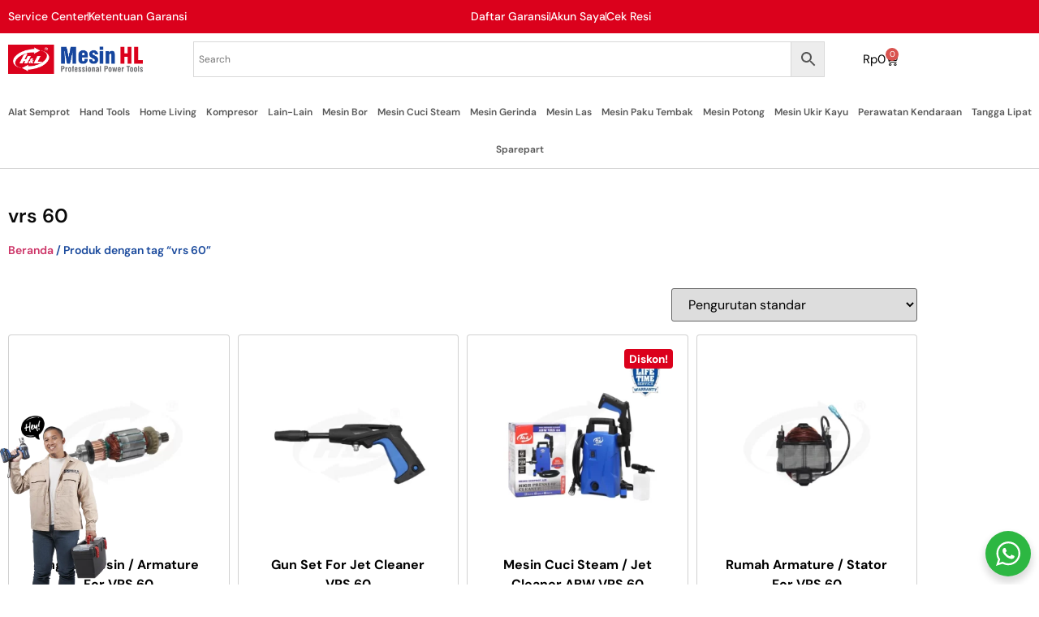

--- FILE ---
content_type: text/html; charset=UTF-8
request_url: https://store.mesinhl.com/product-tag/vrs-60/
body_size: 19870
content:
<!doctype html>
<html lang="id-ID">
<head>
<meta charset="UTF-8">
<meta name="viewport" content="width=device-width, initial-scale=1">
<link rel="profile" href="https://gmpg.org/xfn/11">
<title>vrs 60 &#8211; Mesin HL® Store</title>
<meta name='robots' content='max-image-preview:large' />
<link rel='dns-prefetch' href='//code.jquery.com' />
<style id='wp-img-auto-sizes-contain-inline-css'>
img:is([sizes=auto i],[sizes^="auto," i]){contain-intrinsic-size:3000px 1500px}
/*# sourceURL=wp-img-auto-sizes-contain-inline-css */
</style>
<!-- <link rel='stylesheet' id='wp-block-library-css' href='https://store.mesinhl.com/wp-includes/css/dist/block-library/style.min.css' media='all' /> -->
<!-- <link rel='stylesheet' id='nta-css-popup-css' href='https://store.mesinhl.com/wp-content/plugins/whatsapp-for-wordpress/assets/dist/css/style.css' media='all' /> -->
<link rel="stylesheet" type="text/css" href="//store.mesinhl.com/wp-content/cache/wpfc-minified/3096vhsj/hu7tj.css" media="all"/>
<style id='global-styles-inline-css'>
:root{--wp--preset--aspect-ratio--square: 1;--wp--preset--aspect-ratio--4-3: 4/3;--wp--preset--aspect-ratio--3-4: 3/4;--wp--preset--aspect-ratio--3-2: 3/2;--wp--preset--aspect-ratio--2-3: 2/3;--wp--preset--aspect-ratio--16-9: 16/9;--wp--preset--aspect-ratio--9-16: 9/16;--wp--preset--color--black: #000000;--wp--preset--color--cyan-bluish-gray: #abb8c3;--wp--preset--color--white: #ffffff;--wp--preset--color--pale-pink: #f78da7;--wp--preset--color--vivid-red: #cf2e2e;--wp--preset--color--luminous-vivid-orange: #ff6900;--wp--preset--color--luminous-vivid-amber: #fcb900;--wp--preset--color--light-green-cyan: #7bdcb5;--wp--preset--color--vivid-green-cyan: #00d084;--wp--preset--color--pale-cyan-blue: #8ed1fc;--wp--preset--color--vivid-cyan-blue: #0693e3;--wp--preset--color--vivid-purple: #9b51e0;--wp--preset--gradient--vivid-cyan-blue-to-vivid-purple: linear-gradient(135deg,rgb(6,147,227) 0%,rgb(155,81,224) 100%);--wp--preset--gradient--light-green-cyan-to-vivid-green-cyan: linear-gradient(135deg,rgb(122,220,180) 0%,rgb(0,208,130) 100%);--wp--preset--gradient--luminous-vivid-amber-to-luminous-vivid-orange: linear-gradient(135deg,rgb(252,185,0) 0%,rgb(255,105,0) 100%);--wp--preset--gradient--luminous-vivid-orange-to-vivid-red: linear-gradient(135deg,rgb(255,105,0) 0%,rgb(207,46,46) 100%);--wp--preset--gradient--very-light-gray-to-cyan-bluish-gray: linear-gradient(135deg,rgb(238,238,238) 0%,rgb(169,184,195) 100%);--wp--preset--gradient--cool-to-warm-spectrum: linear-gradient(135deg,rgb(74,234,220) 0%,rgb(151,120,209) 20%,rgb(207,42,186) 40%,rgb(238,44,130) 60%,rgb(251,105,98) 80%,rgb(254,248,76) 100%);--wp--preset--gradient--blush-light-purple: linear-gradient(135deg,rgb(255,206,236) 0%,rgb(152,150,240) 100%);--wp--preset--gradient--blush-bordeaux: linear-gradient(135deg,rgb(254,205,165) 0%,rgb(254,45,45) 50%,rgb(107,0,62) 100%);--wp--preset--gradient--luminous-dusk: linear-gradient(135deg,rgb(255,203,112) 0%,rgb(199,81,192) 50%,rgb(65,88,208) 100%);--wp--preset--gradient--pale-ocean: linear-gradient(135deg,rgb(255,245,203) 0%,rgb(182,227,212) 50%,rgb(51,167,181) 100%);--wp--preset--gradient--electric-grass: linear-gradient(135deg,rgb(202,248,128) 0%,rgb(113,206,126) 100%);--wp--preset--gradient--midnight: linear-gradient(135deg,rgb(2,3,129) 0%,rgb(40,116,252) 100%);--wp--preset--font-size--small: 13px;--wp--preset--font-size--medium: 20px;--wp--preset--font-size--large: 36px;--wp--preset--font-size--x-large: 42px;--wp--preset--spacing--20: 0.44rem;--wp--preset--spacing--30: 0.67rem;--wp--preset--spacing--40: 1rem;--wp--preset--spacing--50: 1.5rem;--wp--preset--spacing--60: 2.25rem;--wp--preset--spacing--70: 3.38rem;--wp--preset--spacing--80: 5.06rem;--wp--preset--shadow--natural: 6px 6px 9px rgba(0, 0, 0, 0.2);--wp--preset--shadow--deep: 12px 12px 50px rgba(0, 0, 0, 0.4);--wp--preset--shadow--sharp: 6px 6px 0px rgba(0, 0, 0, 0.2);--wp--preset--shadow--outlined: 6px 6px 0px -3px rgb(255, 255, 255), 6px 6px rgb(0, 0, 0);--wp--preset--shadow--crisp: 6px 6px 0px rgb(0, 0, 0);}:root { --wp--style--global--content-size: 800px;--wp--style--global--wide-size: 1200px; }:where(body) { margin: 0; }.wp-site-blocks > .alignleft { float: left; margin-right: 2em; }.wp-site-blocks > .alignright { float: right; margin-left: 2em; }.wp-site-blocks > .aligncenter { justify-content: center; margin-left: auto; margin-right: auto; }:where(.wp-site-blocks) > * { margin-block-start: 24px; margin-block-end: 0; }:where(.wp-site-blocks) > :first-child { margin-block-start: 0; }:where(.wp-site-blocks) > :last-child { margin-block-end: 0; }:root { --wp--style--block-gap: 24px; }:root :where(.is-layout-flow) > :first-child{margin-block-start: 0;}:root :where(.is-layout-flow) > :last-child{margin-block-end: 0;}:root :where(.is-layout-flow) > *{margin-block-start: 24px;margin-block-end: 0;}:root :where(.is-layout-constrained) > :first-child{margin-block-start: 0;}:root :where(.is-layout-constrained) > :last-child{margin-block-end: 0;}:root :where(.is-layout-constrained) > *{margin-block-start: 24px;margin-block-end: 0;}:root :where(.is-layout-flex){gap: 24px;}:root :where(.is-layout-grid){gap: 24px;}.is-layout-flow > .alignleft{float: left;margin-inline-start: 0;margin-inline-end: 2em;}.is-layout-flow > .alignright{float: right;margin-inline-start: 2em;margin-inline-end: 0;}.is-layout-flow > .aligncenter{margin-left: auto !important;margin-right: auto !important;}.is-layout-constrained > .alignleft{float: left;margin-inline-start: 0;margin-inline-end: 2em;}.is-layout-constrained > .alignright{float: right;margin-inline-start: 2em;margin-inline-end: 0;}.is-layout-constrained > .aligncenter{margin-left: auto !important;margin-right: auto !important;}.is-layout-constrained > :where(:not(.alignleft):not(.alignright):not(.alignfull)){max-width: var(--wp--style--global--content-size);margin-left: auto !important;margin-right: auto !important;}.is-layout-constrained > .alignwide{max-width: var(--wp--style--global--wide-size);}body .is-layout-flex{display: flex;}.is-layout-flex{flex-wrap: wrap;align-items: center;}.is-layout-flex > :is(*, div){margin: 0;}body .is-layout-grid{display: grid;}.is-layout-grid > :is(*, div){margin: 0;}body{padding-top: 0px;padding-right: 0px;padding-bottom: 0px;padding-left: 0px;}a:where(:not(.wp-element-button)){text-decoration: underline;}:root :where(.wp-element-button, .wp-block-button__link){background-color: #32373c;border-width: 0;color: #fff;font-family: inherit;font-size: inherit;font-style: inherit;font-weight: inherit;letter-spacing: inherit;line-height: inherit;padding-top: calc(0.667em + 2px);padding-right: calc(1.333em + 2px);padding-bottom: calc(0.667em + 2px);padding-left: calc(1.333em + 2px);text-decoration: none;text-transform: inherit;}.has-black-color{color: var(--wp--preset--color--black) !important;}.has-cyan-bluish-gray-color{color: var(--wp--preset--color--cyan-bluish-gray) !important;}.has-white-color{color: var(--wp--preset--color--white) !important;}.has-pale-pink-color{color: var(--wp--preset--color--pale-pink) !important;}.has-vivid-red-color{color: var(--wp--preset--color--vivid-red) !important;}.has-luminous-vivid-orange-color{color: var(--wp--preset--color--luminous-vivid-orange) !important;}.has-luminous-vivid-amber-color{color: var(--wp--preset--color--luminous-vivid-amber) !important;}.has-light-green-cyan-color{color: var(--wp--preset--color--light-green-cyan) !important;}.has-vivid-green-cyan-color{color: var(--wp--preset--color--vivid-green-cyan) !important;}.has-pale-cyan-blue-color{color: var(--wp--preset--color--pale-cyan-blue) !important;}.has-vivid-cyan-blue-color{color: var(--wp--preset--color--vivid-cyan-blue) !important;}.has-vivid-purple-color{color: var(--wp--preset--color--vivid-purple) !important;}.has-black-background-color{background-color: var(--wp--preset--color--black) !important;}.has-cyan-bluish-gray-background-color{background-color: var(--wp--preset--color--cyan-bluish-gray) !important;}.has-white-background-color{background-color: var(--wp--preset--color--white) !important;}.has-pale-pink-background-color{background-color: var(--wp--preset--color--pale-pink) !important;}.has-vivid-red-background-color{background-color: var(--wp--preset--color--vivid-red) !important;}.has-luminous-vivid-orange-background-color{background-color: var(--wp--preset--color--luminous-vivid-orange) !important;}.has-luminous-vivid-amber-background-color{background-color: var(--wp--preset--color--luminous-vivid-amber) !important;}.has-light-green-cyan-background-color{background-color: var(--wp--preset--color--light-green-cyan) !important;}.has-vivid-green-cyan-background-color{background-color: var(--wp--preset--color--vivid-green-cyan) !important;}.has-pale-cyan-blue-background-color{background-color: var(--wp--preset--color--pale-cyan-blue) !important;}.has-vivid-cyan-blue-background-color{background-color: var(--wp--preset--color--vivid-cyan-blue) !important;}.has-vivid-purple-background-color{background-color: var(--wp--preset--color--vivid-purple) !important;}.has-black-border-color{border-color: var(--wp--preset--color--black) !important;}.has-cyan-bluish-gray-border-color{border-color: var(--wp--preset--color--cyan-bluish-gray) !important;}.has-white-border-color{border-color: var(--wp--preset--color--white) !important;}.has-pale-pink-border-color{border-color: var(--wp--preset--color--pale-pink) !important;}.has-vivid-red-border-color{border-color: var(--wp--preset--color--vivid-red) !important;}.has-luminous-vivid-orange-border-color{border-color: var(--wp--preset--color--luminous-vivid-orange) !important;}.has-luminous-vivid-amber-border-color{border-color: var(--wp--preset--color--luminous-vivid-amber) !important;}.has-light-green-cyan-border-color{border-color: var(--wp--preset--color--light-green-cyan) !important;}.has-vivid-green-cyan-border-color{border-color: var(--wp--preset--color--vivid-green-cyan) !important;}.has-pale-cyan-blue-border-color{border-color: var(--wp--preset--color--pale-cyan-blue) !important;}.has-vivid-cyan-blue-border-color{border-color: var(--wp--preset--color--vivid-cyan-blue) !important;}.has-vivid-purple-border-color{border-color: var(--wp--preset--color--vivid-purple) !important;}.has-vivid-cyan-blue-to-vivid-purple-gradient-background{background: var(--wp--preset--gradient--vivid-cyan-blue-to-vivid-purple) !important;}.has-light-green-cyan-to-vivid-green-cyan-gradient-background{background: var(--wp--preset--gradient--light-green-cyan-to-vivid-green-cyan) !important;}.has-luminous-vivid-amber-to-luminous-vivid-orange-gradient-background{background: var(--wp--preset--gradient--luminous-vivid-amber-to-luminous-vivid-orange) !important;}.has-luminous-vivid-orange-to-vivid-red-gradient-background{background: var(--wp--preset--gradient--luminous-vivid-orange-to-vivid-red) !important;}.has-very-light-gray-to-cyan-bluish-gray-gradient-background{background: var(--wp--preset--gradient--very-light-gray-to-cyan-bluish-gray) !important;}.has-cool-to-warm-spectrum-gradient-background{background: var(--wp--preset--gradient--cool-to-warm-spectrum) !important;}.has-blush-light-purple-gradient-background{background: var(--wp--preset--gradient--blush-light-purple) !important;}.has-blush-bordeaux-gradient-background{background: var(--wp--preset--gradient--blush-bordeaux) !important;}.has-luminous-dusk-gradient-background{background: var(--wp--preset--gradient--luminous-dusk) !important;}.has-pale-ocean-gradient-background{background: var(--wp--preset--gradient--pale-ocean) !important;}.has-electric-grass-gradient-background{background: var(--wp--preset--gradient--electric-grass) !important;}.has-midnight-gradient-background{background: var(--wp--preset--gradient--midnight) !important;}.has-small-font-size{font-size: var(--wp--preset--font-size--small) !important;}.has-medium-font-size{font-size: var(--wp--preset--font-size--medium) !important;}.has-large-font-size{font-size: var(--wp--preset--font-size--large) !important;}.has-x-large-font-size{font-size: var(--wp--preset--font-size--x-large) !important;}
:root :where(.wp-block-pullquote){font-size: 1.5em;line-height: 1.6;}
/*# sourceURL=global-styles-inline-css */
</style>
<!-- <link rel='stylesheet' id='biteship-css' href='https://store.mesinhl.com/wp-content/plugins/biteship/public/css/biteship-public.css' media='all' /> -->
<link rel="stylesheet" type="text/css" href="//store.mesinhl.com/wp-content/cache/wpfc-minified/jmhr7imz/hu7tj.css" media="all"/>
<link rel='stylesheet' id='jquery_uid-css' href='https://code.jquery.com/ui/1.12.0/themes/smoothness/jquery-ui.css' media='all' />
<!-- <link rel='stylesheet' id='woocommerce-layout-css' href='https://store.mesinhl.com/wp-content/plugins/woocommerce/assets/css/woocommerce-layout.css' media='all' /> -->
<link rel="stylesheet" type="text/css" href="//store.mesinhl.com/wp-content/cache/wpfc-minified/796f767x/hu7tj.css" media="all"/>
<!-- <link rel='stylesheet' id='woocommerce-smallscreen-css' href='https://store.mesinhl.com/wp-content/plugins/woocommerce/assets/css/woocommerce-smallscreen.css' media='only screen and (max-width: 768px)' /> -->
<link rel="stylesheet" type="text/css" href="//store.mesinhl.com/wp-content/cache/wpfc-minified/6vrvzbim/hu7tj.css" media="only screen and (max-width: 768px)"/>
<!-- <link rel='stylesheet' id='woocommerce-general-css' href='https://store.mesinhl.com/wp-content/plugins/woocommerce/assets/css/woocommerce.css' media='all' /> -->
<link rel="stylesheet" type="text/css" href="//store.mesinhl.com/wp-content/cache/wpfc-minified/qtlo2oet/hu7tj.css" media="all"/>
<style id='woocommerce-inline-inline-css'>
.woocommerce form .form-row .required { visibility: visible; }
/*# sourceURL=woocommerce-inline-inline-css */
</style>
<!-- <link rel='stylesheet' id='aws-style-css' href='https://store.mesinhl.com/wp-content/plugins/advanced-woo-search/assets/css/common.min.css' media='all' /> -->
<!-- <link rel='stylesheet' id='hello-elementor-css' href='https://store.mesinhl.com/wp-content/themes/hello-elementor/assets/css/reset.css' media='all' /> -->
<!-- <link rel='stylesheet' id='hello-elementor-theme-style-css' href='https://store.mesinhl.com/wp-content/themes/hello-elementor/assets/css/theme.css' media='all' /> -->
<!-- <link rel='stylesheet' id='hello-elementor-header-footer-css' href='https://store.mesinhl.com/wp-content/themes/hello-elementor/assets/css/header-footer.css' media='all' /> -->
<!-- <link rel='stylesheet' id='elementor-frontend-css' href='https://store.mesinhl.com/wp-content/plugins/elementor/assets/css/frontend.min.css' media='all' /> -->
<link rel="stylesheet" type="text/css" href="//store.mesinhl.com/wp-content/cache/wpfc-minified/dtqrr9js/hu7tj.css" media="all"/>
<link rel='stylesheet' id='elementor-post-15-css' href='https://store.mesinhl.com/wp-content/uploads/elementor/css/post-15.css' media='all' />
<!-- <link rel='stylesheet' id='widget-icon-list-css' href='https://store.mesinhl.com/wp-content/plugins/elementor/assets/css/widget-icon-list.min.css' media='all' /> -->
<!-- <link rel='stylesheet' id='widget-image-css' href='https://store.mesinhl.com/wp-content/plugins/elementor/assets/css/widget-image.min.css' media='all' /> -->
<!-- <link rel='stylesheet' id='widget-woocommerce-menu-cart-css' href='https://store.mesinhl.com/wp-content/plugins/elementor-pro/assets/css/widget-woocommerce-menu-cart.min.css' media='all' /> -->
<!-- <link rel='stylesheet' id='widget-nav-menu-css' href='https://store.mesinhl.com/wp-content/plugins/elementor-pro/assets/css/widget-nav-menu.min.css' media='all' /> -->
<!-- <link rel='stylesheet' id='e-sticky-css' href='https://store.mesinhl.com/wp-content/plugins/elementor-pro/assets/css/modules/sticky.min.css' media='all' /> -->
<!-- <link rel='stylesheet' id='widget-heading-css' href='https://store.mesinhl.com/wp-content/plugins/elementor/assets/css/widget-heading.min.css' media='all' /> -->
<!-- <link rel='stylesheet' id='widget-divider-css' href='https://store.mesinhl.com/wp-content/plugins/elementor/assets/css/widget-divider.min.css' media='all' /> -->
<!-- <link rel='stylesheet' id='widget-social-icons-css' href='https://store.mesinhl.com/wp-content/plugins/elementor/assets/css/widget-social-icons.min.css' media='all' /> -->
<!-- <link rel='stylesheet' id='e-apple-webkit-css' href='https://store.mesinhl.com/wp-content/plugins/elementor/assets/css/conditionals/apple-webkit.min.css' media='all' /> -->
<!-- <link rel='stylesheet' id='widget-woocommerce-notices-css' href='https://store.mesinhl.com/wp-content/plugins/elementor-pro/assets/css/widget-woocommerce-notices.min.css' media='all' /> -->
<!-- <link rel='stylesheet' id='widget-woocommerce-products-css' href='https://store.mesinhl.com/wp-content/plugins/elementor-pro/assets/css/widget-woocommerce-products.min.css' media='all' /> -->
<!-- <link rel='stylesheet' id='elementor-icons-css' href='https://store.mesinhl.com/wp-content/plugins/elementor/assets/lib/eicons/css/elementor-icons.min.css' media='all' /> -->
<link rel="stylesheet" type="text/css" href="//store.mesinhl.com/wp-content/cache/wpfc-minified/lw7yh5hd/hu7uo.css" media="all"/>
<link rel='stylesheet' id='elementor-post-54-css' href='https://store.mesinhl.com/wp-content/uploads/elementor/css/post-54.css' media='all' />
<link rel='stylesheet' id='elementor-post-114-css' href='https://store.mesinhl.com/wp-content/uploads/elementor/css/post-114.css' media='all' />
<link rel='stylesheet' id='elementor-post-487-css' href='https://store.mesinhl.com/wp-content/uploads/elementor/css/post-487.css' media='all' />
<!-- <link rel='stylesheet' id='e-woocommerce-notices-css' href='https://store.mesinhl.com/wp-content/plugins/elementor-pro/assets/css/woocommerce-notices.min.css' media='all' /> -->
<!-- <link rel='stylesheet' id='trp-language-switcher-v2-css' href='https://store.mesinhl.com/wp-content/plugins/translatepress-multilingual/assets/css/trp-language-switcher-v2.css' media='all' /> -->
<!-- <link rel='stylesheet' id='hello-elementor-child-style-css' href='https://store.mesinhl.com/wp-content/themes/mesin-hl-theme/style.css' media='all' /> -->
<!-- <link rel='stylesheet' id='parent-style-css' href='https://store.mesinhl.com/wp-content/themes/hello-elementor/style.css' media='all' /> -->
<!-- <link rel='stylesheet' id='child-style-css' href='https://store.mesinhl.com/wp-content/themes/mesin-hl-theme/assets/css/theme.min.css' media='all' /> -->
<!-- <link rel='stylesheet' id='elementor-gf-local-dmsans-css' href='https://store.mesinhl.com/wp-content/uploads/elementor/google-fonts/css/dmsans.css' media='all' /> -->
<!-- <link rel='stylesheet' id='elementor-gf-local-dmseriftext-css' href='https://store.mesinhl.com/wp-content/uploads/elementor/google-fonts/css/dmseriftext.css' media='all' /> -->
<!-- <link rel='stylesheet' id='elementor-gf-local-roboto-css' href='https://store.mesinhl.com/wp-content/uploads/elementor/google-fonts/css/roboto.css' media='all' /> -->
<!-- <link rel='stylesheet' id='elementor-icons-shared-0-css' href='https://store.mesinhl.com/wp-content/plugins/elementor/assets/lib/font-awesome/css/fontawesome.min.css' media='all' /> -->
<!-- <link rel='stylesheet' id='elementor-icons-fa-solid-css' href='https://store.mesinhl.com/wp-content/plugins/elementor/assets/lib/font-awesome/css/solid.min.css' media='all' /> -->
<!-- <link rel='stylesheet' id='elementor-icons-fa-regular-css' href='https://store.mesinhl.com/wp-content/plugins/elementor/assets/lib/font-awesome/css/regular.min.css' media='all' /> -->
<!-- <link rel='stylesheet' id='elementor-icons-fa-brands-css' href='https://store.mesinhl.com/wp-content/plugins/elementor/assets/lib/font-awesome/css/brands.min.css' media='all' /> -->
<link rel="stylesheet" type="text/css" href="//store.mesinhl.com/wp-content/cache/wpfc-minified/g3xy7abh/hu7tj.css" media="all"/>
<script src='//store.mesinhl.com/wp-content/cache/wpfc-minified/qjox1cre/hu7tj.js' type="text/javascript"></script>
<!-- <script src="https://store.mesinhl.com/wp-includes/js/jquery/jquery.min.js" id="jquery-core-js"></script> -->
<!-- <script src="https://store.mesinhl.com/wp-includes/js/jquery/jquery-migrate.min.js" id="jquery-migrate-js"></script> -->
<script id="biteship-js-extra">
var phpVars = {"theme":"hello-elementor","checkoutType":"smartsearch","apiKey":"PXkpBhREuY@\u003Cf&D^Z@ihCUzw[kuf`a wR{KHFGD","listCourier":["jne","jnt","sicepat"],"biteshipBaseUrl":"https://api.biteship.com","biteshipLicenseKey":"biteship_wocm.eyJhbGciOiJIUzI1NiIsInR5cCI6IkpXVCJ9.eyJuYW1lIjoiV29vQ29tbWVyY2UgRXNzZW50aWFscyIsInVzZXJJZCI6IjYzYzdhMTZkZTUxOWFlM2ZhYzk0YTRkOCIsImlhdCI6MTcyNTQxNjUyMH0.GNAHe0OM2ea2XbR0zmigTZEHeEzUVx_kDSuV19i91Bc","biteshipLicenseKeyType":"woocommerceEssentials","shouldUseDistricPostalCode":"1","shouldUseMapModal":"1","trackingPageUrl":"https://dashboard.biteship.com/track-mesinhl","trackingPageIsactive":"1","multipleOriginsIsactive":"0","biteshipNonce":"c96574f6f1","userSession":{"clearCache":1,"coordinate":"","postcode":""}};
//# sourceURL=biteship-js-extra
</script>
<script src='//store.mesinhl.com/wp-content/cache/wpfc-minified/2y8mqw2/hu7tj.js' type="text/javascript"></script>
<!-- <script src="https://store.mesinhl.com/wp-content/plugins/biteship/public/js/biteship-public.js" id="biteship-js"></script> -->
<!-- <script src="https://store.mesinhl.com/wp-content/plugins/biteship/public/js/jquery-ui.min.js" id="biteship_jquery_ui-js"></script> -->
<!-- <script src="https://store.mesinhl.com/wp-content/plugins/woocommerce/assets/js/jquery-blockui/jquery.blockUI.min.js" id="wc-jquery-blockui-js" defer data-wp-strategy="defer"></script> -->
<script id="wc-add-to-cart-js-extra">
var wc_add_to_cart_params = {"ajax_url":"/wp-admin/admin-ajax.php","wc_ajax_url":"/?wc-ajax=%%endpoint%%","i18n_view_cart":"Lihat keranjang","cart_url":"https://store.mesinhl.com/cart/","is_cart":"","cart_redirect_after_add":"no"};
//# sourceURL=wc-add-to-cart-js-extra
</script>
<script src='//store.mesinhl.com/wp-content/cache/wpfc-minified/7b4gbr6w/hu7uo.js' type="text/javascript"></script>
<!-- <script src="https://store.mesinhl.com/wp-content/plugins/woocommerce/assets/js/frontend/add-to-cart.min.js" id="wc-add-to-cart-js" defer data-wp-strategy="defer"></script> -->
<!-- <script src="https://store.mesinhl.com/wp-content/plugins/woocommerce/assets/js/js-cookie/js.cookie.min.js" id="wc-js-cookie-js" defer data-wp-strategy="defer"></script> -->
<script id="woocommerce-js-extra">
var woocommerce_params = {"ajax_url":"/wp-admin/admin-ajax.php","wc_ajax_url":"/?wc-ajax=%%endpoint%%","i18n_password_show":"Tampilkan kata sandi","i18n_password_hide":"Sembunyikan kata sandi"};
//# sourceURL=woocommerce-js-extra
</script>
<script src='//store.mesinhl.com/wp-content/cache/wpfc-minified/bvry1qp/hu7tj.js' type="text/javascript"></script>
<!-- <script src="https://store.mesinhl.com/wp-content/plugins/woocommerce/assets/js/frontend/woocommerce.min.js" id="woocommerce-js" defer data-wp-strategy="defer"></script> -->
<!-- <script src="https://store.mesinhl.com/wp-content/plugins/translatepress-multilingual/assets/js/trp-frontend-compatibility.js" id="trp-frontend-compatibility-js"></script> -->
<!-- <script src="https://store.mesinhl.com/wp-content/plugins/translatepress-multilingual/assets/js/trp-frontend-language-switcher.js" id="trp-language-switcher-js-v2-js"></script> -->
<link rel="https://api.w.org/" href="https://store.mesinhl.com/wp-json/" /><link rel="alternate" title="JSON" type="application/json" href="https://store.mesinhl.com/wp-json/wp/v2/product_tag/381" /><link rel="alternate" hreflang="id-ID" href="https://store.mesinhl.com/product-tag/vrs-60/"/>
<link rel="alternate" hreflang="en-US" href="https://store.mesinhl.com/en/product-tag/vrs-60/"/>
<link rel="alternate" hreflang="id" href="https://store.mesinhl.com/product-tag/vrs-60/"/>
<link rel="alternate" hreflang="en" href="https://store.mesinhl.com/en/product-tag/vrs-60/"/>
<noscript><style>.woocommerce-product-gallery{ opacity: 1 !important; }</style></noscript>
<meta name="generator" content="Elementor 3.34.2; features: additional_custom_breakpoints; settings: css_print_method-external, google_font-enabled, font_display-swap">
<!-- Google tag (gtag.js) -->
<script async src="https://www.googletagmanager.com/gtag/js?id=G-MZKGWDBTQN"></script>
<script>
window.dataLayer = window.dataLayer || [];
function gtag(){dataLayer.push(arguments);}
gtag('js', new Date());
gtag('config', 'G-MZKGWDBTQN');
</script>
<!-- Google tag (gtag.js) RS CARE --> <script async src="https://www.googletagmanager.com/gtag/js?id=AW-16768700041"></script> <script> window.dataLayer = window.dataLayer || []; function gtag(){dataLayer.push(arguments);} gtag('js', new Date()); gtag('config', 'AW-16768700041'); </script>
<style>
.e-con.e-parent:nth-of-type(n+4):not(.e-lazyloaded):not(.e-no-lazyload),
.e-con.e-parent:nth-of-type(n+4):not(.e-lazyloaded):not(.e-no-lazyload) * {
background-image: none !important;
}
@media screen and (max-height: 1024px) {
.e-con.e-parent:nth-of-type(n+3):not(.e-lazyloaded):not(.e-no-lazyload),
.e-con.e-parent:nth-of-type(n+3):not(.e-lazyloaded):not(.e-no-lazyload) * {
background-image: none !important;
}
}
@media screen and (max-height: 640px) {
.e-con.e-parent:nth-of-type(n+2):not(.e-lazyloaded):not(.e-no-lazyload),
.e-con.e-parent:nth-of-type(n+2):not(.e-lazyloaded):not(.e-no-lazyload) * {
background-image: none !important;
}
}
</style>
<link rel="icon" href="https://store.mesinhl.com/wp-content/uploads/2023/01/cropped-site-icon-32x32.jpg" sizes="32x32" />
<link rel="icon" href="https://store.mesinhl.com/wp-content/uploads/2023/01/cropped-site-icon-192x192.jpg" sizes="192x192" />
<link rel="apple-touch-icon" href="https://store.mesinhl.com/wp-content/uploads/2023/01/cropped-site-icon-180x180.jpg" />
<meta name="msapplication-TileImage" content="https://store.mesinhl.com/wp-content/uploads/2023/01/cropped-site-icon-270x270.jpg" />
</head>
<body class="archive tax-product_tag term-vrs-60 term-381 wp-custom-logo wp-embed-responsive wp-theme-hello-elementor wp-child-theme-mesin-hl-theme theme-hello-elementor woocommerce woocommerce-page woocommerce-no-js translatepress-id_ID hello-elementor-default e-wc-error-notice e-wc-message-notice e-wc-info-notice elementor-page-487 elementor-default elementor-template-full-width elementor-kit-15">
<a class="skip-link screen-reader-text" href="#content">Lewati ke konten</a>
<header data-elementor-type="header" data-elementor-id="54" class="elementor elementor-54 elementor-location-header" data-elementor-post-type="elementor_library">
<section class="elementor-section elementor-top-section elementor-element elementor-element-e78d767 elementor-section-content-middle elementor-section-boxed elementor-section-height-default elementor-section-height-default" data-id="e78d767" data-element_type="section" data-settings="{&quot;background_background&quot;:&quot;classic&quot;}">
<div class="elementor-container elementor-column-gap-no">
<div class="elementor-column elementor-col-100 elementor-top-column elementor-element elementor-element-212d515" data-id="212d515" data-element_type="column">
<div class="elementor-widget-wrap elementor-element-populated">
<section class="elementor-section elementor-inner-section elementor-element elementor-element-5ed3c92 elementor-section-content-middle elementor-section-full_width elementor-section-height-default elementor-section-height-default" data-id="5ed3c92" data-element_type="section">
<div class="elementor-container elementor-column-gap-default">
<div class="elementor-column elementor-col-50 elementor-inner-column elementor-element elementor-element-b8c5a3b elementor-hidden-mobile" data-id="b8c5a3b" data-element_type="column">
<div class="elementor-widget-wrap elementor-element-populated">
<div class="elementor-element elementor-element-5316b4b elementor-icon-list--layout-inline elementor-align-start elementor-mobile-align-center elementor-list-item-link-full_width elementor-widget elementor-widget-icon-list" data-id="5316b4b" data-element_type="widget" data-widget_type="icon-list.default">
<div class="elementor-widget-container">
<ul class="elementor-icon-list-items elementor-inline-items">
<li class="elementor-icon-list-item elementor-inline-item">
<a href="https://mesinhl.com/service-center-mesin-hl/" target="_blank">
<span class="elementor-icon-list-text">Service Center</span>
</a>
</li>
<li class="elementor-icon-list-item elementor-inline-item">
<a href="https://mesinhl.com/ketentuan-garansi/" target="_blank">
<span class="elementor-icon-list-text">Ketentuan Garansi</span>
</a>
</li>
</ul>
</div>
</div>
</div>
</div>
<div class="elementor-column elementor-col-50 elementor-inner-column elementor-element elementor-element-dcd9277" data-id="dcd9277" data-element_type="column">
<div class="elementor-widget-wrap elementor-element-populated">
<div class="elementor-element elementor-element-646640b elementor-icon-list--layout-inline elementor-align-end elementor-mobile-align-center elementor-list-item-link-full_width elementor-widget elementor-widget-icon-list" data-id="646640b" data-element_type="widget" data-widget_type="icon-list.default">
<div class="elementor-widget-container">
<ul class="elementor-icon-list-items elementor-inline-items">
<li class="elementor-icon-list-item elementor-inline-item">
<a href="https://mesinhl.com/daftar-kartu-garansi-mesin-hl/" target="_blank">
<span class="elementor-icon-list-text">Daftar Garansi</span>
</a>
</li>
<li class="elementor-icon-list-item elementor-inline-item">
<a href="https://store.mesinhl.com/my-account/">
<span class="elementor-icon-list-text">Akun Saya</span>
</a>
</li>
<li class="elementor-icon-list-item elementor-inline-item">
<a href="https://dashboard.biteship.com/track-mesinhl">
<span class="elementor-icon-list-text">Cek Resi</span>
</a>
</li>
</ul>
</div>
</div>
</div>
</div>
</div>
</section>
</div>
</div>
</div>
</section>
<section class="elementor-section elementor-top-section elementor-element elementor-element-41cf90e elementor-section-full_width elementor-section-content-middle elementor-hidden-tablet elementor-hidden-mobile elementor-section-height-default elementor-section-height-default" data-id="41cf90e" data-element_type="section" id="desktop-menu" data-settings="{&quot;background_background&quot;:&quot;classic&quot;}">
<div class="elementor-container elementor-column-gap-no">
<div class="elementor-column elementor-col-100 elementor-top-column elementor-element elementor-element-77cc9b1" data-id="77cc9b1" data-element_type="column">
<div class="elementor-widget-wrap elementor-element-populated">
<section class="elementor-section elementor-inner-section elementor-element elementor-element-aa46906 elementor-section-content-middle elementor-section-boxed elementor-section-height-default elementor-section-height-default" data-id="aa46906" data-element_type="section" data-settings="{&quot;background_background&quot;:&quot;classic&quot;}">
<div class="elementor-container elementor-column-gap-default">
<div class="elementor-column elementor-col-25 elementor-inner-column elementor-element elementor-element-0e939d6" data-id="0e939d6" data-element_type="column">
<div class="elementor-widget-wrap elementor-element-populated">
<div class="elementor-element elementor-element-7359a93 elementor-widget elementor-widget-image" data-id="7359a93" data-element_type="widget" data-widget_type="image.default">
<div class="elementor-widget-container">
<a href="https://mesinhl.com">
<img fetchpriority="high" width="551" height="119" src="https://store.mesinhl.com/wp-content/uploads/2023/01/logo-mesin-hl-registered-new.webp" class="attachment-full size-full wp-image-6333" alt="Mesin HL" srcset="https://store.mesinhl.com/wp-content/uploads/2023/01/logo-mesin-hl-registered-new.webp 551w, https://store.mesinhl.com/wp-content/uploads/2023/01/logo-mesin-hl-registered-new-300x65.webp 300w, https://store.mesinhl.com/wp-content/uploads/2023/01/logo-mesin-hl-registered-new-18x4.webp 18w" sizes="(max-width: 551px) 100vw, 551px" />								</a>
</div>
</div>
</div>
</div>
<div class="elementor-column elementor-col-50 elementor-inner-column elementor-element elementor-element-2478edb" data-id="2478edb" data-element_type="column">
<div class="elementor-widget-wrap elementor-element-populated">
<div class="elementor-element elementor-element-3eab370 elementor-widget elementor-widget-aws" data-id="3eab370" data-element_type="widget" data-widget_type="aws.default">
<div class="elementor-widget-container">
<div class="aws-container" data-url="/?wc-ajax=aws_action" data-siteurl="https://store.mesinhl.com" data-lang="" data-show-loader="true" data-show-more="true" data-show-page="true" data-ajax-search="true" data-show-clear="true" data-mobile-screen="false" data-use-analytics="false" data-min-chars="1" data-buttons-order="2" data-timeout="300" data-is-mobile="false" data-page-id="381" data-tax="product_tag" ><form class="aws-search-form" action="https://store.mesinhl.com/" method="get" role="search" ><div class="aws-wrapper"><label class="aws-search-label" for="697312a9ea72a">Search</label><input type="search" name="s" id="697312a9ea72a" value="" class="aws-search-field" placeholder="Search" autocomplete="off" /><input type="hidden" name="post_type" value="product"><input type="hidden" name="type_aws" value="true"><div class="aws-search-clear"><span>×</span></div><div class="aws-loader"></div></div><div class="aws-search-btn aws-form-btn"><span class="aws-search-btn_icon"><svg focusable="false" xmlns="http://www.w3.org/2000/svg" viewBox="0 0 24 24" width="24px"><path d="M15.5 14h-.79l-.28-.27C15.41 12.59 16 11.11 16 9.5 16 5.91 13.09 3 9.5 3S3 5.91 3 9.5 5.91 16 9.5 16c1.61 0 3.09-.59 4.23-1.57l.27.28v.79l5 4.99L20.49 19l-4.99-5zm-6 0C7.01 14 5 11.99 5 9.5S7.01 5 9.5 5 14 7.01 14 9.5 11.99 14 9.5 14z"></path></svg></span></div></form></div>				</div>
</div>
</div>
</div>
<div class="elementor-column elementor-col-25 elementor-inner-column elementor-element elementor-element-d54eb73" data-id="d54eb73" data-element_type="column">
<div class="elementor-widget-wrap elementor-element-populated">
<div class="elementor-element elementor-element-0892d20 toggle-icon--cart-medium elementor-menu-cart--items-indicator-bubble elementor-menu-cart--show-subtotal-yes elementor-menu-cart--cart-type-side-cart elementor-menu-cart--show-remove-button-yes elementor-widget elementor-widget-woocommerce-menu-cart" data-id="0892d20" data-element_type="widget" data-settings="{&quot;cart_type&quot;:&quot;side-cart&quot;,&quot;open_cart&quot;:&quot;click&quot;,&quot;automatically_open_cart&quot;:&quot;no&quot;}" data-widget_type="woocommerce-menu-cart.default">
<div class="elementor-widget-container">
<div class="elementor-menu-cart__wrapper">
<div class="elementor-menu-cart__toggle_wrapper">
<div class="elementor-menu-cart__container elementor-lightbox" aria-hidden="true">
<div class="elementor-menu-cart__main" aria-hidden="true">
<div class="elementor-menu-cart__close-button">
</div>
<div class="widget_shopping_cart_content">
</div>
</div>
</div>
<div class="elementor-menu-cart__toggle elementor-button-wrapper">
<a id="elementor-menu-cart__toggle_button" href="#" class="elementor-menu-cart__toggle_button elementor-button elementor-size-sm" aria-expanded="false">
<span class="elementor-button-text"><span class="woocommerce-Price-amount amount"><bdi><span class="woocommerce-Price-currencySymbol">Rp</span>0</bdi></span></span>
<span class="elementor-button-icon">
<span class="elementor-button-icon-qty" data-counter="0">0</span>
<i class="eicon-cart-medium"></i>					<span class="elementor-screen-only">Cart</span>
</span>
</a>
</div>
</div>
</div> <!-- close elementor-menu-cart__wrapper -->
</div>
</div>
</div>
</div>
</div>
</section>
<section class="elementor-section elementor-inner-section elementor-element elementor-element-c1c9f9c elementor-section-content-middle elementor-section-full_width elementor-section-height-default elementor-section-height-default" data-id="c1c9f9c" data-element_type="section" data-settings="{&quot;background_background&quot;:&quot;classic&quot;}">
<div class="elementor-container elementor-column-gap-no">
<div class="elementor-column elementor-col-100 elementor-inner-column elementor-element elementor-element-0038cbd" data-id="0038cbd" data-element_type="column">
<div class="elementor-widget-wrap elementor-element-populated">
<div class="elementor-element elementor-element-8a9e500 elementor-nav-menu__align-center elementor-nav-menu--dropdown-none elementor-widget elementor-widget-nav-menu" data-id="8a9e500" data-element_type="widget" data-settings="{&quot;layout&quot;:&quot;horizontal&quot;,&quot;submenu_icon&quot;:{&quot;value&quot;:&quot;&lt;i class=\&quot;fas fa-caret-down\&quot; aria-hidden=\&quot;true\&quot;&gt;&lt;\/i&gt;&quot;,&quot;library&quot;:&quot;fa-solid&quot;}}" data-widget_type="nav-menu.default">
<div class="elementor-widget-container">
<nav aria-label="Menu" class="elementor-nav-menu--main elementor-nav-menu__container elementor-nav-menu--layout-horizontal e--pointer-none">
<ul id="menu-1-8a9e500" class="elementor-nav-menu"><li class="menu-item menu-item-type-taxonomy menu-item-object-product_cat menu-item-2366"><a href="https://store.mesinhl.com/product-category/produk-hl/alat-semprot/" class="elementor-item">Alat Semprot</a></li>
<li class="menu-item menu-item-type-taxonomy menu-item-object-product_cat menu-item-8544"><a href="https://store.mesinhl.com/product-category/produk-hl/hand-tools/" class="elementor-item">Hand Tools</a></li>
<li class="menu-item menu-item-type-taxonomy menu-item-object-product_cat menu-item-2367"><a href="https://store.mesinhl.com/product-category/produk-hl/home-living/" class="elementor-item">Home Living</a></li>
<li class="menu-item menu-item-type-taxonomy menu-item-object-product_cat menu-item-2368"><a href="https://store.mesinhl.com/product-category/produk-hl/kompresor-angin/" class="elementor-item">Kompresor</a></li>
<li class="menu-item menu-item-type-taxonomy menu-item-object-product_cat menu-item-2369"><a href="https://store.mesinhl.com/product-category/produk-hl/lain-lain/" class="elementor-item">Lain-Lain</a></li>
<li class="menu-item menu-item-type-taxonomy menu-item-object-product_cat menu-item-2370"><a href="https://store.mesinhl.com/product-category/produk-hl/mesin-bor/" class="elementor-item">Mesin Bor</a></li>
<li class="menu-item menu-item-type-taxonomy menu-item-object-product_cat menu-item-2371"><a href="https://store.mesinhl.com/product-category/produk-hl/mesin-cuci-steam/" class="elementor-item">Mesin Cuci Steam</a></li>
<li class="menu-item menu-item-type-taxonomy menu-item-object-product_cat menu-item-2372"><a href="https://store.mesinhl.com/product-category/produk-hl/mesin-gerinda/" class="elementor-item">Mesin Gerinda</a></li>
<li class="menu-item menu-item-type-taxonomy menu-item-object-product_cat menu-item-2373"><a href="https://store.mesinhl.com/product-category/produk-hl/mesin-las/" class="elementor-item">Mesin Las</a></li>
<li class="menu-item menu-item-type-taxonomy menu-item-object-product_cat menu-item-2374"><a href="https://store.mesinhl.com/product-category/produk-hl/mesin-paku-tembak/" class="elementor-item">Mesin Paku Tembak</a></li>
<li class="menu-item menu-item-type-taxonomy menu-item-object-product_cat menu-item-2375"><a href="https://store.mesinhl.com/product-category/produk-hl/mesin-potong/" class="elementor-item">Mesin Potong</a></li>
<li class="menu-item menu-item-type-taxonomy menu-item-object-product_cat menu-item-2376"><a href="https://store.mesinhl.com/product-category/produk-hl/mesin-ukir-kayu/" class="elementor-item">Mesin Ukir Kayu</a></li>
<li class="menu-item menu-item-type-taxonomy menu-item-object-product_cat menu-item-2377"><a href="https://store.mesinhl.com/product-category/produk-hl/perawatan-kendaraan/" class="elementor-item">Perawatan Kendaraan</a></li>
<li class="menu-item menu-item-type-taxonomy menu-item-object-product_cat menu-item-2379"><a href="https://store.mesinhl.com/product-category/produk-hl/tangga-lipat/" class="elementor-item">Tangga Lipat</a></li>
<li class="menu-item menu-item-type-post_type menu-item-object-page menu-item-6033"><a href="https://store.mesinhl.com/sparepart/" class="elementor-item">Sparepart</a></li>
</ul>			</nav>
<nav class="elementor-nav-menu--dropdown elementor-nav-menu__container" aria-hidden="true">
<ul id="menu-2-8a9e500" class="elementor-nav-menu"><li class="menu-item menu-item-type-taxonomy menu-item-object-product_cat menu-item-2366"><a href="https://store.mesinhl.com/product-category/produk-hl/alat-semprot/" class="elementor-item" tabindex="-1">Alat Semprot</a></li>
<li class="menu-item menu-item-type-taxonomy menu-item-object-product_cat menu-item-8544"><a href="https://store.mesinhl.com/product-category/produk-hl/hand-tools/" class="elementor-item" tabindex="-1">Hand Tools</a></li>
<li class="menu-item menu-item-type-taxonomy menu-item-object-product_cat menu-item-2367"><a href="https://store.mesinhl.com/product-category/produk-hl/home-living/" class="elementor-item" tabindex="-1">Home Living</a></li>
<li class="menu-item menu-item-type-taxonomy menu-item-object-product_cat menu-item-2368"><a href="https://store.mesinhl.com/product-category/produk-hl/kompresor-angin/" class="elementor-item" tabindex="-1">Kompresor</a></li>
<li class="menu-item menu-item-type-taxonomy menu-item-object-product_cat menu-item-2369"><a href="https://store.mesinhl.com/product-category/produk-hl/lain-lain/" class="elementor-item" tabindex="-1">Lain-Lain</a></li>
<li class="menu-item menu-item-type-taxonomy menu-item-object-product_cat menu-item-2370"><a href="https://store.mesinhl.com/product-category/produk-hl/mesin-bor/" class="elementor-item" tabindex="-1">Mesin Bor</a></li>
<li class="menu-item menu-item-type-taxonomy menu-item-object-product_cat menu-item-2371"><a href="https://store.mesinhl.com/product-category/produk-hl/mesin-cuci-steam/" class="elementor-item" tabindex="-1">Mesin Cuci Steam</a></li>
<li class="menu-item menu-item-type-taxonomy menu-item-object-product_cat menu-item-2372"><a href="https://store.mesinhl.com/product-category/produk-hl/mesin-gerinda/" class="elementor-item" tabindex="-1">Mesin Gerinda</a></li>
<li class="menu-item menu-item-type-taxonomy menu-item-object-product_cat menu-item-2373"><a href="https://store.mesinhl.com/product-category/produk-hl/mesin-las/" class="elementor-item" tabindex="-1">Mesin Las</a></li>
<li class="menu-item menu-item-type-taxonomy menu-item-object-product_cat menu-item-2374"><a href="https://store.mesinhl.com/product-category/produk-hl/mesin-paku-tembak/" class="elementor-item" tabindex="-1">Mesin Paku Tembak</a></li>
<li class="menu-item menu-item-type-taxonomy menu-item-object-product_cat menu-item-2375"><a href="https://store.mesinhl.com/product-category/produk-hl/mesin-potong/" class="elementor-item" tabindex="-1">Mesin Potong</a></li>
<li class="menu-item menu-item-type-taxonomy menu-item-object-product_cat menu-item-2376"><a href="https://store.mesinhl.com/product-category/produk-hl/mesin-ukir-kayu/" class="elementor-item" tabindex="-1">Mesin Ukir Kayu</a></li>
<li class="menu-item menu-item-type-taxonomy menu-item-object-product_cat menu-item-2377"><a href="https://store.mesinhl.com/product-category/produk-hl/perawatan-kendaraan/" class="elementor-item" tabindex="-1">Perawatan Kendaraan</a></li>
<li class="menu-item menu-item-type-taxonomy menu-item-object-product_cat menu-item-2379"><a href="https://store.mesinhl.com/product-category/produk-hl/tangga-lipat/" class="elementor-item" tabindex="-1">Tangga Lipat</a></li>
<li class="menu-item menu-item-type-post_type menu-item-object-page menu-item-6033"><a href="https://store.mesinhl.com/sparepart/" class="elementor-item" tabindex="-1">Sparepart</a></li>
</ul>			</nav>
</div>
</div>
</div>
</div>
</div>
</section>
</div>
</div>
</div>
</section>
<section class="elementor-section elementor-top-section elementor-element elementor-element-903dd1a elementor-section-full_width elementor-section-content-middle elementor-hidden-desktop elementor-hidden-mobile elementor-section-height-default elementor-section-height-default" data-id="903dd1a" data-element_type="section" id="tablet-menu" data-settings="{&quot;background_background&quot;:&quot;classic&quot;,&quot;sticky_on&quot;:[&quot;tablet&quot;],&quot;sticky_offset&quot;:40,&quot;sticky&quot;:&quot;top&quot;,&quot;sticky_offset_tablet&quot;:0,&quot;sticky_effects_offset&quot;:0,&quot;sticky_anchor_link_offset&quot;:0}">
<div class="elementor-container elementor-column-gap-default">
<div class="elementor-column elementor-col-100 elementor-top-column elementor-element elementor-element-7eaa453" data-id="7eaa453" data-element_type="column">
<div class="elementor-widget-wrap elementor-element-populated">
<section class="elementor-section elementor-inner-section elementor-element elementor-element-790f3d2 elementor-section-full_width elementor-section-content-middle elementor-section-height-default elementor-section-height-default" data-id="790f3d2" data-element_type="section">
<div class="elementor-container elementor-column-gap-default">
<div class="elementor-column elementor-col-25 elementor-inner-column elementor-element elementor-element-b5eb5d6" data-id="b5eb5d6" data-element_type="column">
<div class="elementor-widget-wrap elementor-element-populated">
<div class="elementor-element elementor-element-a73690d elementor-widget elementor-widget-theme-site-logo elementor-widget-image" data-id="a73690d" data-element_type="widget" data-widget_type="theme-site-logo.default">
<div class="elementor-widget-container">
<a href="https://mesinhl.com">
<img fetchpriority="high" width="551" height="119" src="https://store.mesinhl.com/wp-content/uploads/2023/01/logo-mesin-hl-registered-new.webp" class="attachment-full size-full wp-image-6333" alt="Mesin HL" srcset="https://store.mesinhl.com/wp-content/uploads/2023/01/logo-mesin-hl-registered-new.webp 551w, https://store.mesinhl.com/wp-content/uploads/2023/01/logo-mesin-hl-registered-new-300x65.webp 300w, https://store.mesinhl.com/wp-content/uploads/2023/01/logo-mesin-hl-registered-new-18x4.webp 18w" sizes="(max-width: 551px) 100vw, 551px" />				</a>
</div>
</div>
</div>
</div>
<div class="elementor-column elementor-col-25 elementor-inner-column elementor-element elementor-element-dd645b9" data-id="dd645b9" data-element_type="column">
<div class="elementor-widget-wrap elementor-element-populated">
<div class="elementor-element elementor-element-e250613 elementor-widget elementor-widget-aws" data-id="e250613" data-element_type="widget" data-widget_type="aws.default">
<div class="elementor-widget-container">
<div class="aws-container" data-url="/?wc-ajax=aws_action" data-siteurl="https://store.mesinhl.com" data-lang="" data-show-loader="true" data-show-more="true" data-show-page="true" data-ajax-search="true" data-show-clear="true" data-mobile-screen="false" data-use-analytics="false" data-min-chars="1" data-buttons-order="2" data-timeout="300" data-is-mobile="false" data-page-id="381" data-tax="product_tag" ><form class="aws-search-form" action="https://store.mesinhl.com/" method="get" role="search" ><div class="aws-wrapper"><label class="aws-search-label" for="697312aa01fb0">Search</label><input type="search" name="s" id="697312aa01fb0" value="" class="aws-search-field" placeholder="Search" autocomplete="off" /><input type="hidden" name="post_type" value="product"><input type="hidden" name="type_aws" value="true"><div class="aws-search-clear"><span>×</span></div><div class="aws-loader"></div></div><div class="aws-search-btn aws-form-btn"><span class="aws-search-btn_icon"><svg focusable="false" xmlns="http://www.w3.org/2000/svg" viewBox="0 0 24 24" width="24px"><path d="M15.5 14h-.79l-.28-.27C15.41 12.59 16 11.11 16 9.5 16 5.91 13.09 3 9.5 3S3 5.91 3 9.5 5.91 16 9.5 16c1.61 0 3.09-.59 4.23-1.57l.27.28v.79l5 4.99L20.49 19l-4.99-5zm-6 0C7.01 14 5 11.99 5 9.5S7.01 5 9.5 5 14 7.01 14 9.5 11.99 14 9.5 14z"></path></svg></span></div></form></div>				</div>
</div>
</div>
</div>
<div class="elementor-column elementor-col-25 elementor-inner-column elementor-element elementor-element-1217a25" data-id="1217a25" data-element_type="column">
<div class="elementor-widget-wrap elementor-element-populated">
<div class="elementor-element elementor-element-c8804c7 toggle-icon--cart-medium elementor-menu-cart--items-indicator-bubble elementor-menu-cart--cart-type-side-cart elementor-menu-cart--show-remove-button-yes elementor-widget elementor-widget-woocommerce-menu-cart" data-id="c8804c7" data-element_type="widget" data-settings="{&quot;cart_type&quot;:&quot;side-cart&quot;,&quot;open_cart&quot;:&quot;click&quot;,&quot;automatically_open_cart&quot;:&quot;no&quot;}" data-widget_type="woocommerce-menu-cart.default">
<div class="elementor-widget-container">
<div class="elementor-menu-cart__wrapper">
<div class="elementor-menu-cart__toggle_wrapper">
<div class="elementor-menu-cart__container elementor-lightbox" aria-hidden="true">
<div class="elementor-menu-cart__main" aria-hidden="true">
<div class="elementor-menu-cart__close-button">
</div>
<div class="widget_shopping_cart_content">
</div>
</div>
</div>
<div class="elementor-menu-cart__toggle elementor-button-wrapper">
<a id="elementor-menu-cart__toggle_button" href="#" class="elementor-menu-cart__toggle_button elementor-button elementor-size-sm" aria-expanded="false">
<span class="elementor-button-text"><span class="woocommerce-Price-amount amount"><bdi><span class="woocommerce-Price-currencySymbol">Rp</span>0</bdi></span></span>
<span class="elementor-button-icon">
<span class="elementor-button-icon-qty" data-counter="0">0</span>
<i class="eicon-cart-medium"></i>					<span class="elementor-screen-only">Cart</span>
</span>
</a>
</div>
</div>
</div> <!-- close elementor-menu-cart__wrapper -->
</div>
</div>
</div>
</div>
<div class="elementor-column elementor-col-25 elementor-inner-column elementor-element elementor-element-78f7e31" data-id="78f7e31" data-element_type="column">
<div class="elementor-widget-wrap elementor-element-populated">
<div class="elementor-element elementor-element-aa89ba3 elementor-nav-menu--stretch elementor-nav-menu__text-align-aside elementor-nav-menu--toggle elementor-nav-menu--burger elementor-widget elementor-widget-nav-menu" data-id="aa89ba3" data-element_type="widget" data-settings="{&quot;layout&quot;:&quot;dropdown&quot;,&quot;full_width&quot;:&quot;stretch&quot;,&quot;submenu_icon&quot;:{&quot;value&quot;:&quot;&lt;i class=\&quot;fas fa-caret-down\&quot; aria-hidden=\&quot;true\&quot;&gt;&lt;\/i&gt;&quot;,&quot;library&quot;:&quot;fa-solid&quot;},&quot;toggle&quot;:&quot;burger&quot;}" data-widget_type="nav-menu.default">
<div class="elementor-widget-container">
<div class="elementor-menu-toggle" role="button" tabindex="0" aria-label="Menu Toggle" aria-expanded="false">
<i aria-hidden="true" role="presentation" class="elementor-menu-toggle__icon--open eicon-menu-bar"></i><i aria-hidden="true" role="presentation" class="elementor-menu-toggle__icon--close eicon-close"></i>		</div>
<nav class="elementor-nav-menu--dropdown elementor-nav-menu__container" aria-hidden="true">
<ul id="menu-2-aa89ba3" class="elementor-nav-menu"><li class="menu-item menu-item-type-taxonomy menu-item-object-product_cat menu-item-2366"><a href="https://store.mesinhl.com/product-category/produk-hl/alat-semprot/" class="elementor-item" tabindex="-1">Alat Semprot</a></li>
<li class="menu-item menu-item-type-taxonomy menu-item-object-product_cat menu-item-8544"><a href="https://store.mesinhl.com/product-category/produk-hl/hand-tools/" class="elementor-item" tabindex="-1">Hand Tools</a></li>
<li class="menu-item menu-item-type-taxonomy menu-item-object-product_cat menu-item-2367"><a href="https://store.mesinhl.com/product-category/produk-hl/home-living/" class="elementor-item" tabindex="-1">Home Living</a></li>
<li class="menu-item menu-item-type-taxonomy menu-item-object-product_cat menu-item-2368"><a href="https://store.mesinhl.com/product-category/produk-hl/kompresor-angin/" class="elementor-item" tabindex="-1">Kompresor</a></li>
<li class="menu-item menu-item-type-taxonomy menu-item-object-product_cat menu-item-2369"><a href="https://store.mesinhl.com/product-category/produk-hl/lain-lain/" class="elementor-item" tabindex="-1">Lain-Lain</a></li>
<li class="menu-item menu-item-type-taxonomy menu-item-object-product_cat menu-item-2370"><a href="https://store.mesinhl.com/product-category/produk-hl/mesin-bor/" class="elementor-item" tabindex="-1">Mesin Bor</a></li>
<li class="menu-item menu-item-type-taxonomy menu-item-object-product_cat menu-item-2371"><a href="https://store.mesinhl.com/product-category/produk-hl/mesin-cuci-steam/" class="elementor-item" tabindex="-1">Mesin Cuci Steam</a></li>
<li class="menu-item menu-item-type-taxonomy menu-item-object-product_cat menu-item-2372"><a href="https://store.mesinhl.com/product-category/produk-hl/mesin-gerinda/" class="elementor-item" tabindex="-1">Mesin Gerinda</a></li>
<li class="menu-item menu-item-type-taxonomy menu-item-object-product_cat menu-item-2373"><a href="https://store.mesinhl.com/product-category/produk-hl/mesin-las/" class="elementor-item" tabindex="-1">Mesin Las</a></li>
<li class="menu-item menu-item-type-taxonomy menu-item-object-product_cat menu-item-2374"><a href="https://store.mesinhl.com/product-category/produk-hl/mesin-paku-tembak/" class="elementor-item" tabindex="-1">Mesin Paku Tembak</a></li>
<li class="menu-item menu-item-type-taxonomy menu-item-object-product_cat menu-item-2375"><a href="https://store.mesinhl.com/product-category/produk-hl/mesin-potong/" class="elementor-item" tabindex="-1">Mesin Potong</a></li>
<li class="menu-item menu-item-type-taxonomy menu-item-object-product_cat menu-item-2376"><a href="https://store.mesinhl.com/product-category/produk-hl/mesin-ukir-kayu/" class="elementor-item" tabindex="-1">Mesin Ukir Kayu</a></li>
<li class="menu-item menu-item-type-taxonomy menu-item-object-product_cat menu-item-2377"><a href="https://store.mesinhl.com/product-category/produk-hl/perawatan-kendaraan/" class="elementor-item" tabindex="-1">Perawatan Kendaraan</a></li>
<li class="menu-item menu-item-type-taxonomy menu-item-object-product_cat menu-item-2379"><a href="https://store.mesinhl.com/product-category/produk-hl/tangga-lipat/" class="elementor-item" tabindex="-1">Tangga Lipat</a></li>
<li class="menu-item menu-item-type-post_type menu-item-object-page menu-item-6033"><a href="https://store.mesinhl.com/sparepart/" class="elementor-item" tabindex="-1">Sparepart</a></li>
</ul>			</nav>
</div>
</div>
</div>
</div>
</div>
</section>
</div>
</div>
</div>
</section>
<section class="elementor-section elementor-top-section elementor-element elementor-element-18afa78 elementor-section-full_width elementor-section-content-middle elementor-hidden-desktop elementor-hidden-tablet elementor-section-height-default elementor-section-height-default" data-id="18afa78" data-element_type="section" data-settings="{&quot;background_background&quot;:&quot;classic&quot;,&quot;sticky_on&quot;:[&quot;mobile&quot;],&quot;sticky_offset&quot;:40,&quot;sticky&quot;:&quot;top&quot;,&quot;sticky_offset_tablet&quot;:41,&quot;sticky_offset_mobile&quot;:0,&quot;sticky_effects_offset&quot;:0,&quot;sticky_anchor_link_offset&quot;:0}">
<div class="elementor-container elementor-column-gap-default">
<div class="elementor-column elementor-col-100 elementor-top-column elementor-element elementor-element-08768c4" data-id="08768c4" data-element_type="column">
<div class="elementor-widget-wrap elementor-element-populated">
<section class="elementor-section elementor-inner-section elementor-element elementor-element-95da750 elementor-section-full_width elementor-section-content-middle elementor-section-height-default elementor-section-height-default" data-id="95da750" data-element_type="section">
<div class="elementor-container elementor-column-gap-default">
<div class="elementor-column elementor-col-25 elementor-inner-column elementor-element elementor-element-7ce79bc" data-id="7ce79bc" data-element_type="column">
<div class="elementor-widget-wrap elementor-element-populated">
<div class="elementor-element elementor-element-372501b elementor-widget elementor-widget-theme-site-logo elementor-widget-image" data-id="372501b" data-element_type="widget" data-widget_type="theme-site-logo.default">
<div class="elementor-widget-container">
<a href="https://mesinhl.com">
<img fetchpriority="high" width="551" height="119" src="https://store.mesinhl.com/wp-content/uploads/2023/01/logo-mesin-hl-registered-new.webp" class="attachment-full size-full wp-image-6333" alt="Mesin HL" srcset="https://store.mesinhl.com/wp-content/uploads/2023/01/logo-mesin-hl-registered-new.webp 551w, https://store.mesinhl.com/wp-content/uploads/2023/01/logo-mesin-hl-registered-new-300x65.webp 300w, https://store.mesinhl.com/wp-content/uploads/2023/01/logo-mesin-hl-registered-new-18x4.webp 18w" sizes="(max-width: 551px) 100vw, 551px" />				</a>
</div>
</div>
</div>
</div>
<div class="elementor-column elementor-col-25 elementor-inner-column elementor-element elementor-element-1fd38ca" data-id="1fd38ca" data-element_type="column">
<div class="elementor-widget-wrap elementor-element-populated">
<div class="elementor-element elementor-element-a33aeb3 toggle-icon--cart-medium elementor-menu-cart--items-indicator-bubble elementor-menu-cart--cart-type-side-cart elementor-menu-cart--show-remove-button-yes elementor-widget elementor-widget-woocommerce-menu-cart" data-id="a33aeb3" data-element_type="widget" data-settings="{&quot;cart_type&quot;:&quot;side-cart&quot;,&quot;open_cart&quot;:&quot;click&quot;,&quot;automatically_open_cart&quot;:&quot;no&quot;}" data-widget_type="woocommerce-menu-cart.default">
<div class="elementor-widget-container">
<div class="elementor-menu-cart__wrapper">
<div class="elementor-menu-cart__toggle_wrapper">
<div class="elementor-menu-cart__container elementor-lightbox" aria-hidden="true">
<div class="elementor-menu-cart__main" aria-hidden="true">
<div class="elementor-menu-cart__close-button">
</div>
<div class="widget_shopping_cart_content">
</div>
</div>
</div>
<div class="elementor-menu-cart__toggle elementor-button-wrapper">
<a id="elementor-menu-cart__toggle_button" href="#" class="elementor-menu-cart__toggle_button elementor-button elementor-size-sm" aria-expanded="false">
<span class="elementor-button-text"><span class="woocommerce-Price-amount amount"><bdi><span class="woocommerce-Price-currencySymbol">Rp</span>0</bdi></span></span>
<span class="elementor-button-icon">
<span class="elementor-button-icon-qty" data-counter="0">0</span>
<i class="eicon-cart-medium"></i>					<span class="elementor-screen-only">Cart</span>
</span>
</a>
</div>
</div>
</div> <!-- close elementor-menu-cart__wrapper -->
</div>
</div>
</div>
</div>
<div class="elementor-column elementor-col-25 elementor-inner-column elementor-element elementor-element-19caa04" data-id="19caa04" data-element_type="column">
<div class="elementor-widget-wrap elementor-element-populated">
<div class="elementor-element elementor-element-8a0842b elementor-nav-menu--stretch elementor-nav-menu__text-align-aside elementor-nav-menu--toggle elementor-nav-menu--burger elementor-widget elementor-widget-nav-menu" data-id="8a0842b" data-element_type="widget" data-settings="{&quot;layout&quot;:&quot;dropdown&quot;,&quot;full_width&quot;:&quot;stretch&quot;,&quot;submenu_icon&quot;:{&quot;value&quot;:&quot;&lt;i class=\&quot;fas fa-caret-down\&quot; aria-hidden=\&quot;true\&quot;&gt;&lt;\/i&gt;&quot;,&quot;library&quot;:&quot;fa-solid&quot;},&quot;toggle&quot;:&quot;burger&quot;}" data-widget_type="nav-menu.default">
<div class="elementor-widget-container">
<div class="elementor-menu-toggle" role="button" tabindex="0" aria-label="Menu Toggle" aria-expanded="false">
<i aria-hidden="true" role="presentation" class="elementor-menu-toggle__icon--open eicon-menu-bar"></i><i aria-hidden="true" role="presentation" class="elementor-menu-toggle__icon--close eicon-close"></i>		</div>
<nav class="elementor-nav-menu--dropdown elementor-nav-menu__container" aria-hidden="true">
<ul id="menu-2-8a0842b" class="elementor-nav-menu"><li class="menu-item menu-item-type-taxonomy menu-item-object-product_cat menu-item-2366"><a href="https://store.mesinhl.com/product-category/produk-hl/alat-semprot/" class="elementor-item" tabindex="-1">Alat Semprot</a></li>
<li class="menu-item menu-item-type-taxonomy menu-item-object-product_cat menu-item-8544"><a href="https://store.mesinhl.com/product-category/produk-hl/hand-tools/" class="elementor-item" tabindex="-1">Hand Tools</a></li>
<li class="menu-item menu-item-type-taxonomy menu-item-object-product_cat menu-item-2367"><a href="https://store.mesinhl.com/product-category/produk-hl/home-living/" class="elementor-item" tabindex="-1">Home Living</a></li>
<li class="menu-item menu-item-type-taxonomy menu-item-object-product_cat menu-item-2368"><a href="https://store.mesinhl.com/product-category/produk-hl/kompresor-angin/" class="elementor-item" tabindex="-1">Kompresor</a></li>
<li class="menu-item menu-item-type-taxonomy menu-item-object-product_cat menu-item-2369"><a href="https://store.mesinhl.com/product-category/produk-hl/lain-lain/" class="elementor-item" tabindex="-1">Lain-Lain</a></li>
<li class="menu-item menu-item-type-taxonomy menu-item-object-product_cat menu-item-2370"><a href="https://store.mesinhl.com/product-category/produk-hl/mesin-bor/" class="elementor-item" tabindex="-1">Mesin Bor</a></li>
<li class="menu-item menu-item-type-taxonomy menu-item-object-product_cat menu-item-2371"><a href="https://store.mesinhl.com/product-category/produk-hl/mesin-cuci-steam/" class="elementor-item" tabindex="-1">Mesin Cuci Steam</a></li>
<li class="menu-item menu-item-type-taxonomy menu-item-object-product_cat menu-item-2372"><a href="https://store.mesinhl.com/product-category/produk-hl/mesin-gerinda/" class="elementor-item" tabindex="-1">Mesin Gerinda</a></li>
<li class="menu-item menu-item-type-taxonomy menu-item-object-product_cat menu-item-2373"><a href="https://store.mesinhl.com/product-category/produk-hl/mesin-las/" class="elementor-item" tabindex="-1">Mesin Las</a></li>
<li class="menu-item menu-item-type-taxonomy menu-item-object-product_cat menu-item-2374"><a href="https://store.mesinhl.com/product-category/produk-hl/mesin-paku-tembak/" class="elementor-item" tabindex="-1">Mesin Paku Tembak</a></li>
<li class="menu-item menu-item-type-taxonomy menu-item-object-product_cat menu-item-2375"><a href="https://store.mesinhl.com/product-category/produk-hl/mesin-potong/" class="elementor-item" tabindex="-1">Mesin Potong</a></li>
<li class="menu-item menu-item-type-taxonomy menu-item-object-product_cat menu-item-2376"><a href="https://store.mesinhl.com/product-category/produk-hl/mesin-ukir-kayu/" class="elementor-item" tabindex="-1">Mesin Ukir Kayu</a></li>
<li class="menu-item menu-item-type-taxonomy menu-item-object-product_cat menu-item-2377"><a href="https://store.mesinhl.com/product-category/produk-hl/perawatan-kendaraan/" class="elementor-item" tabindex="-1">Perawatan Kendaraan</a></li>
<li class="menu-item menu-item-type-taxonomy menu-item-object-product_cat menu-item-2379"><a href="https://store.mesinhl.com/product-category/produk-hl/tangga-lipat/" class="elementor-item" tabindex="-1">Tangga Lipat</a></li>
<li class="menu-item menu-item-type-post_type menu-item-object-page menu-item-6033"><a href="https://store.mesinhl.com/sparepart/" class="elementor-item" tabindex="-1">Sparepart</a></li>
</ul>			</nav>
</div>
</div>
</div>
</div>
<div class="elementor-column elementor-col-25 elementor-inner-column elementor-element elementor-element-74b8259" data-id="74b8259" data-element_type="column">
<div class="elementor-widget-wrap elementor-element-populated">
<div class="elementor-element elementor-element-24e29a1 elementor-widget elementor-widget-aws" data-id="24e29a1" data-element_type="widget" data-widget_type="aws.default">
<div class="elementor-widget-container">
<div class="aws-container" data-url="/?wc-ajax=aws_action" data-siteurl="https://store.mesinhl.com" data-lang="" data-show-loader="true" data-show-more="true" data-show-page="true" data-ajax-search="true" data-show-clear="true" data-mobile-screen="false" data-use-analytics="false" data-min-chars="1" data-buttons-order="2" data-timeout="300" data-is-mobile="false" data-page-id="381" data-tax="product_tag" ><form class="aws-search-form" action="https://store.mesinhl.com/" method="get" role="search" ><div class="aws-wrapper"><label class="aws-search-label" for="697312aa094db">Search</label><input type="search" name="s" id="697312aa094db" value="" class="aws-search-field" placeholder="Search" autocomplete="off" /><input type="hidden" name="post_type" value="product"><input type="hidden" name="type_aws" value="true"><div class="aws-search-clear"><span>×</span></div><div class="aws-loader"></div></div><div class="aws-search-btn aws-form-btn"><span class="aws-search-btn_icon"><svg focusable="false" xmlns="http://www.w3.org/2000/svg" viewBox="0 0 24 24" width="24px"><path d="M15.5 14h-.79l-.28-.27C15.41 12.59 16 11.11 16 9.5 16 5.91 13.09 3 9.5 3S3 5.91 3 9.5 5.91 16 9.5 16c1.61 0 3.09-.59 4.23-1.57l.27.28v.79l5 4.99L20.49 19l-4.99-5zm-6 0C7.01 14 5 11.99 5 9.5S7.01 5 9.5 5 14 7.01 14 9.5 11.99 14 9.5 14z"></path></svg></span></div></form></div>				</div>
</div>
</div>
</div>
</div>
</section>
</div>
</div>
</div>
</section>
</header>
<div data-elementor-type="product-archive" data-elementor-id="487" class="elementor elementor-487 elementor-location-archive product" data-elementor-post-type="elementor_library">
<section class="elementor-section elementor-top-section elementor-element elementor-element-2c9c7f0 elementor-section-boxed elementor-section-height-default elementor-section-height-default" data-id="2c9c7f0" data-element_type="section">
<div class="elementor-container elementor-column-gap-default">
<div class="elementor-column elementor-col-100 elementor-top-column elementor-element elementor-element-e676106" data-id="e676106" data-element_type="column">
<div class="elementor-widget-wrap elementor-element-populated">
<div class="elementor-element elementor-element-c6c782c elementor-widget elementor-widget-woocommerce-notices" data-id="c6c782c" data-element_type="widget" data-widget_type="woocommerce-notices.default">
<div class="elementor-widget-container">
<style>
.woocommerce-notices-wrapper,
.woocommerce-message,
.woocommerce-error,
.woocommerce-info {
display: none;
}
</style>
<div class="e-woocommerce-notices-wrapper e-woocommerce-notices-wrapper-loading">
<div class="woocommerce-notices-wrapper"></div>			</div>
</div>
</div>
</div>
</div>
</div>
</section>
<section class="elementor-section elementor-top-section elementor-element elementor-element-aea19d3 elementor-section-content-middle elementor-section-boxed elementor-section-height-default elementor-section-height-default" data-id="aea19d3" data-element_type="section">
<div class="elementor-container elementor-column-gap-default">
<div class="elementor-column elementor-col-100 elementor-top-column elementor-element elementor-element-92aa3b3" data-id="92aa3b3" data-element_type="column">
<div class="elementor-widget-wrap elementor-element-populated">
<div class="elementor-element elementor-element-7e2ff37 elementor-widget elementor-widget-theme-archive-title elementor-page-title elementor-widget-heading" data-id="7e2ff37" data-element_type="widget" data-widget_type="theme-archive-title.default">
<div class="elementor-widget-container">
<h1 class="elementor-heading-title elementor-size-default">vrs 60</h1>				</div>
</div>
<div class="elementor-element elementor-element-5918877 elementor-widget elementor-widget-woocommerce-breadcrumb" data-id="5918877" data-element_type="widget" data-widget_type="woocommerce-breadcrumb.default">
<div class="elementor-widget-container">
<nav class="woocommerce-breadcrumb" aria-label="Breadcrumb"><a href="https://store.mesinhl.com">Beranda</a>&nbsp;&#47;&nbsp;Produk dengan tag &ldquo;vrs 60&rdquo;</nav>				</div>
</div>
</div>
</div>
</div>
</section>
<section class="elementor-section elementor-top-section elementor-element elementor-element-6adb52f elementor-section-boxed elementor-section-height-default elementor-section-height-default" data-id="6adb52f" data-element_type="section">
<div class="elementor-container elementor-column-gap-default">
<div class="elementor-column elementor-col-100 elementor-top-column elementor-element elementor-element-66e6cd2" data-id="66e6cd2" data-element_type="column">
<div class="elementor-widget-wrap elementor-element-populated">
<div class="elementor-element elementor-element-e5ef7c1 elementor-grid-tablet-4 elementor-grid-mobile-2 elementor-product-loop-item--align-center elementor-grid-4 elementor-products-grid elementor-wc-products elementor-show-pagination-border-yes elementor-widget elementor-widget-woocommerce-products" data-id="e5ef7c1" data-element_type="widget" data-widget_type="woocommerce-products.default">
<div class="elementor-widget-container">
<div class="woocommerce columns-4 "><div class="woocommerce-notices-wrapper"></div><form class="woocommerce-ordering" method="get">
<select
name="orderby"
class="orderby"
aria-label="Pesanan toko"
>
<option value="menu_order"  selected='selected'>Pengurutan standar</option>
<option value="popularity" >Urutkan berdasar tren</option>
<option value="rating" >Urutkan berdasar rata-rata rating</option>
<option value="date" >Urutkan menurut yang terbaru</option>
<option value="price" >Urutkan dari termurah</option>
<option value="price-desc" >Urutkan dari termahal</option>
</select>
<input type="hidden" name="paged" value="1" />
</form>
<ul class="products elementor-grid columns-4">
<li class="product type-product post-2499 status-publish first instock product_cat-armature-stator product_cat-produk-hl product_cat-sparepart product_tag-armature product_tag-mesin-hl product_tag-sparepart product_tag-stator product_tag-vrs-60 has-post-thumbnail shipping-taxable purchasable product-type-simple">
<a href="https://store.mesinhl.com/product/angker-mesin-armature-for-vrs-60/" class="woocommerce-LoopProduct-link woocommerce-loop-product__link"><img width="300" height="300" src="https://store.mesinhl.com/wp-content/uploads/2023/02/angker-mesin-armature-for-vrs-60-300x300.webp" class="attachment-woocommerce_thumbnail size-woocommerce_thumbnail" alt="Angker Mesin / Armature For VRS 60" decoding="async" srcset="https://store.mesinhl.com/wp-content/uploads/2023/02/angker-mesin-armature-for-vrs-60-300x300.webp 300w, https://store.mesinhl.com/wp-content/uploads/2023/02/angker-mesin-armature-for-vrs-60-150x150.webp 150w, https://store.mesinhl.com/wp-content/uploads/2023/02/angker-mesin-armature-for-vrs-60-768x768.webp 768w, https://store.mesinhl.com/wp-content/uploads/2023/02/angker-mesin-armature-for-vrs-60-12x12.webp 12w, https://store.mesinhl.com/wp-content/uploads/2023/02/angker-mesin-armature-for-vrs-60-600x600.webp 600w, https://store.mesinhl.com/wp-content/uploads/2023/02/angker-mesin-armature-for-vrs-60-100x100.webp 100w, https://store.mesinhl.com/wp-content/uploads/2023/02/angker-mesin-armature-for-vrs-60.webp 900w" sizes="(max-width: 300px) 100vw, 300px" /><h2 class="woocommerce-loop-product__title">Angker Mesin / Armature For VRS 60</h2>
<span class="price"><span class="woocommerce-Price-amount amount"><bdi><span class="woocommerce-Price-currencySymbol">Rp</span>175.000</bdi></span></span>
</a><div class="woocommerce-loop-product__buttons"><a href="/product-tag/vrs-60/?add-to-cart=2499" aria-describedby="woocommerce_loop_add_to_cart_link_describedby_2499" data-quantity="1" class="button product_type_simple add_to_cart_button ajax_add_to_cart" data-product_id="2499" data-product_sku="SJCA0018" aria-label="Tambahkan ke keranjang: “Angker Mesin / Armature For VRS 60”" rel="nofollow" data-success_message="“Angker Mesin / Armature For VRS 60” telah ditambahkan ke keranjang Anda" role="button">Tambah ke keranjang</a></div>	<span id="woocommerce_loop_add_to_cart_link_describedby_2499" class="screen-reader-text">
</span>
</li>
<li class="product type-product post-4656 status-publish instock product_cat-produk-hl product_cat-sparepart product_cat-sparepart-mesin-cuci-steam product_tag-jet-cleaner product_tag-mesin-cuci-steam product_tag-mesin-hl product_tag-sparepart product_tag-vrs-60 has-post-thumbnail shipping-taxable purchasable product-type-simple">
<a href="https://store.mesinhl.com/product/gun-set-for-jet-cleaner-vrs-60/" class="woocommerce-LoopProduct-link woocommerce-loop-product__link"><img width="300" height="300" src="https://store.mesinhl.com/wp-content/uploads/2023/02/gun-set-for-jet-cleaner-vrs-60-300x300.webp" class="attachment-woocommerce_thumbnail size-woocommerce_thumbnail" alt="Gun Set For Jet Cleaner VRS 60" decoding="async" srcset="https://store.mesinhl.com/wp-content/uploads/2023/02/gun-set-for-jet-cleaner-vrs-60-300x300.webp 300w, https://store.mesinhl.com/wp-content/uploads/2023/02/gun-set-for-jet-cleaner-vrs-60-150x150.webp 150w, https://store.mesinhl.com/wp-content/uploads/2023/02/gun-set-for-jet-cleaner-vrs-60-768x768.webp 768w, https://store.mesinhl.com/wp-content/uploads/2023/02/gun-set-for-jet-cleaner-vrs-60-12x12.webp 12w, https://store.mesinhl.com/wp-content/uploads/2023/02/gun-set-for-jet-cleaner-vrs-60-600x600.webp 600w, https://store.mesinhl.com/wp-content/uploads/2023/02/gun-set-for-jet-cleaner-vrs-60-100x100.webp 100w, https://store.mesinhl.com/wp-content/uploads/2023/02/gun-set-for-jet-cleaner-vrs-60.webp 900w" sizes="(max-width: 300px) 100vw, 300px" /><h2 class="woocommerce-loop-product__title">Gun Set For Jet Cleaner VRS 60</h2>
<span class="price"><span class="woocommerce-Price-amount amount"><bdi><span class="woocommerce-Price-currencySymbol">Rp</span>130.000</bdi></span></span>
</a><div class="woocommerce-loop-product__buttons"><a href="/product-tag/vrs-60/?add-to-cart=4656" aria-describedby="woocommerce_loop_add_to_cart_link_describedby_4656" data-quantity="1" class="button product_type_simple add_to_cart_button ajax_add_to_cart" data-product_id="4656" data-product_sku="SJCG0018" aria-label="Tambahkan ke keranjang: “Gun Set For Jet Cleaner VRS 60”" rel="nofollow" data-success_message="“Gun Set For Jet Cleaner VRS 60” telah ditambahkan ke keranjang Anda" role="button">Tambah ke keranjang</a></div>	<span id="woocommerce_loop_add_to_cart_link_describedby_4656" class="screen-reader-text">
</span>
</li>
<li class="product type-product post-1475 status-publish instock product_cat-mesin-cuci-steam product_cat-produk-hl product_tag-jet-cleaner product_tag-mesin-cuci-steam product_tag-mesin-hl product_tag-vrs-60 has-post-thumbnail sale shipping-taxable purchasable product-type-simple">
<a href="https://store.mesinhl.com/product/mesin-cuci-steam-jet-cleaner-abw-vrs-60/" class="woocommerce-LoopProduct-link woocommerce-loop-product__link">
<span class="onsale">Diskon!</span>
<img loading="lazy" width="300" height="300" src="https://store.mesinhl.com/wp-content/uploads/2023/02/mesin-cuci-steam-jet-cleaner-abw-vrs-60-1-300x300.webp" class="attachment-woocommerce_thumbnail size-woocommerce_thumbnail" alt="Mesin Cuci Steam / Jet Cleaner ABW VRS 60" decoding="async" srcset="https://store.mesinhl.com/wp-content/uploads/2023/02/mesin-cuci-steam-jet-cleaner-abw-vrs-60-1-300x300.webp 300w, https://store.mesinhl.com/wp-content/uploads/2023/02/mesin-cuci-steam-jet-cleaner-abw-vrs-60-1-150x150.webp 150w, https://store.mesinhl.com/wp-content/uploads/2023/02/mesin-cuci-steam-jet-cleaner-abw-vrs-60-1-768x768.webp 768w, https://store.mesinhl.com/wp-content/uploads/2023/02/mesin-cuci-steam-jet-cleaner-abw-vrs-60-1-12x12.webp 12w, https://store.mesinhl.com/wp-content/uploads/2023/02/mesin-cuci-steam-jet-cleaner-abw-vrs-60-1-600x600.webp 600w, https://store.mesinhl.com/wp-content/uploads/2023/02/mesin-cuci-steam-jet-cleaner-abw-vrs-60-1-100x100.webp 100w, https://store.mesinhl.com/wp-content/uploads/2023/02/mesin-cuci-steam-jet-cleaner-abw-vrs-60-1.webp 900w" sizes="(max-width: 300px) 100vw, 300px" /><h2 class="woocommerce-loop-product__title">Mesin Cuci Steam / Jet Cleaner ABW VRS 60</h2>
<span class="price"><del aria-hidden="true"><span class="woocommerce-Price-amount amount"><bdi><span class="woocommerce-Price-currencySymbol">Rp</span>800.000</bdi></span></del> <span class="screen-reader-text">Harga aslinya adalah: Rp800.000.</span><ins aria-hidden="true"><span class="woocommerce-Price-amount amount"><bdi><span class="woocommerce-Price-currencySymbol">Rp</span>700.000</bdi></span></ins><span class="screen-reader-text">Harga saat ini adalah: Rp700.000.</span></span>
</a><div class="woocommerce-loop-product__buttons"><a href="/product-tag/vrs-60/?add-to-cart=1475" aria-describedby="woocommerce_loop_add_to_cart_link_describedby_1475" data-quantity="1" class="button product_type_simple add_to_cart_button ajax_add_to_cart" data-product_id="1475" data-product_sku="UJCH0014" aria-label="Tambahkan ke keranjang: “Mesin Cuci Steam / Jet Cleaner ABW VRS 60”" rel="nofollow" data-success_message="“Mesin Cuci Steam / Jet Cleaner ABW VRS 60” telah ditambahkan ke keranjang Anda" role="button">Tambah ke keranjang</a></div>	<span id="woocommerce_loop_add_to_cart_link_describedby_1475" class="screen-reader-text">
</span>
</li>
<li class="product type-product post-2529 status-publish last instock product_cat-armature-stator product_cat-produk-hl product_cat-sparepart product_tag-armature product_tag-mesin-hl product_tag-sparepart product_tag-stator product_tag-vrs-60 has-post-thumbnail shipping-taxable purchasable product-type-simple">
<a href="https://store.mesinhl.com/product/rumah-armature-stator-for-vrs-60/" class="woocommerce-LoopProduct-link woocommerce-loop-product__link"><img loading="lazy" width="300" height="300" src="https://store.mesinhl.com/wp-content/uploads/2023/02/rumah-armature-stator-for-vrs-60-300x300.webp" class="attachment-woocommerce_thumbnail size-woocommerce_thumbnail" alt="Rumah Armature / Stator For VRS 60" decoding="async" srcset="https://store.mesinhl.com/wp-content/uploads/2023/02/rumah-armature-stator-for-vrs-60-300x300.webp 300w, https://store.mesinhl.com/wp-content/uploads/2023/02/rumah-armature-stator-for-vrs-60-150x150.webp 150w, https://store.mesinhl.com/wp-content/uploads/2023/02/rumah-armature-stator-for-vrs-60-768x768.webp 768w, https://store.mesinhl.com/wp-content/uploads/2023/02/rumah-armature-stator-for-vrs-60-12x12.webp 12w, https://store.mesinhl.com/wp-content/uploads/2023/02/rumah-armature-stator-for-vrs-60-600x600.webp 600w, https://store.mesinhl.com/wp-content/uploads/2023/02/rumah-armature-stator-for-vrs-60-100x100.webp 100w, https://store.mesinhl.com/wp-content/uploads/2023/02/rumah-armature-stator-for-vrs-60.webp 900w" sizes="(max-width: 300px) 100vw, 300px" /><h2 class="woocommerce-loop-product__title">Rumah Armature / Stator For VRS 60</h2>
<span class="price"><span class="woocommerce-Price-amount amount"><bdi><span class="woocommerce-Price-currencySymbol">Rp</span>154.000</bdi></span></span>
</a><div class="woocommerce-loop-product__buttons"><a href="/product-tag/vrs-60/?add-to-cart=2529" aria-describedby="woocommerce_loop_add_to_cart_link_describedby_2529" data-quantity="1" class="button product_type_simple add_to_cart_button ajax_add_to_cart" data-product_id="2529" data-product_sku="SJCS0100" aria-label="Tambahkan ke keranjang: “Rumah Armature / Stator For VRS 60”" rel="nofollow" data-success_message="“Rumah Armature / Stator For VRS 60” telah ditambahkan ke keranjang Anda" role="button">Tambah ke keranjang</a></div>	<span id="woocommerce_loop_add_to_cart_link_describedby_2529" class="screen-reader-text">
</span>
</li>
<li class="product type-product post-3142 status-publish first instock product_cat-produk-hl product_cat-selang-mesin product_cat-sparepart product_tag-mesin-hl product_tag-ql-1200 product_tag-selang-mesin product_tag-sparepart product_tag-vbb-70 product_tag-vgs-70 product_tag-vrs-60 has-post-thumbnail sale shipping-taxable purchasable product-type-simple">
<a href="https://store.mesinhl.com/product/selang-jet-cleaner-hl-vgs-70-vbb-70-vrs-60-ql-1200-20-meter/" class="woocommerce-LoopProduct-link woocommerce-loop-product__link">
<span class="onsale">Diskon!</span>
<img loading="lazy" width="300" height="300" src="https://store.mesinhl.com/wp-content/uploads/2023/02/selang-jet-cleaner-h-l-vgs-70-vbb-70-vrs-60-ql-1200-20m-1-300x300.webp" class="attachment-woocommerce_thumbnail size-woocommerce_thumbnail" alt="Selang Jet Cleaner HL VGS 70 / VBB 70 / VRS 60 / QL 1200 20 meter" decoding="async" srcset="https://store.mesinhl.com/wp-content/uploads/2023/02/selang-jet-cleaner-h-l-vgs-70-vbb-70-vrs-60-ql-1200-20m-1-300x300.webp 300w, https://store.mesinhl.com/wp-content/uploads/2023/02/selang-jet-cleaner-h-l-vgs-70-vbb-70-vrs-60-ql-1200-20m-1-150x150.webp 150w, https://store.mesinhl.com/wp-content/uploads/2023/02/selang-jet-cleaner-h-l-vgs-70-vbb-70-vrs-60-ql-1200-20m-1-768x768.webp 768w, https://store.mesinhl.com/wp-content/uploads/2023/02/selang-jet-cleaner-h-l-vgs-70-vbb-70-vrs-60-ql-1200-20m-1-12x12.webp 12w, https://store.mesinhl.com/wp-content/uploads/2023/02/selang-jet-cleaner-h-l-vgs-70-vbb-70-vrs-60-ql-1200-20m-1-600x600.webp 600w, https://store.mesinhl.com/wp-content/uploads/2023/02/selang-jet-cleaner-h-l-vgs-70-vbb-70-vrs-60-ql-1200-20m-1-100x100.webp 100w, https://store.mesinhl.com/wp-content/uploads/2023/02/selang-jet-cleaner-h-l-vgs-70-vbb-70-vrs-60-ql-1200-20m-1.webp 900w" sizes="(max-width: 300px) 100vw, 300px" /><h2 class="woocommerce-loop-product__title">Selang 20 meter Jet Cleaner VGS / VBB / QL 1200</h2>
<span class="price"><del aria-hidden="true"><span class="woocommerce-Price-amount amount"><bdi><span class="woocommerce-Price-currencySymbol">Rp</span>203.000</bdi></span></del> <span class="screen-reader-text">Harga aslinya adalah: Rp203.000.</span><ins aria-hidden="true"><span class="woocommerce-Price-amount amount"><bdi><span class="woocommerce-Price-currencySymbol">Rp</span>170.000</bdi></span></ins><span class="screen-reader-text">Harga saat ini adalah: Rp170.000.</span></span>
</a><div class="woocommerce-loop-product__buttons"><a href="/product-tag/vrs-60/?add-to-cart=3142" aria-describedby="woocommerce_loop_add_to_cart_link_describedby_3142" data-quantity="1" class="button product_type_simple add_to_cart_button ajax_add_to_cart" data-product_id="3142" data-product_sku="SJCS0096" aria-label="Tambahkan ke keranjang: “Selang 20 meter Jet Cleaner VGS / VBB / QL 1200”" rel="nofollow" data-success_message="“Selang 20 meter Jet Cleaner VGS / VBB / QL 1200” telah ditambahkan ke keranjang Anda" role="button">Tambah ke keranjang</a></div>	<span id="woocommerce_loop_add_to_cart_link_describedby_3142" class="screen-reader-text">
</span>
</li>
</ul>
</div>				</div>
</div>
</div>
</div>
</div>
</section>
</div>
		<footer data-elementor-type="footer" data-elementor-id="114" class="elementor elementor-114 elementor-location-footer" data-elementor-post-type="elementor_library">
<section class="elementor-section elementor-top-section elementor-element elementor-element-77c5bac elementor-section-boxed elementor-section-height-default elementor-section-height-default" data-id="77c5bac" data-element_type="section">
<div class="elementor-container elementor-column-gap-default">
<div class="elementor-column elementor-col-100 elementor-top-column elementor-element elementor-element-7616957" data-id="7616957" data-element_type="column">
<div class="elementor-widget-wrap elementor-element-populated">
<div class="elementor-element elementor-element-4e8dab8 elementor-widget__width-auto elementor-fixed elementor-widget elementor-widget-image" data-id="4e8dab8" data-element_type="widget" data-settings="{&quot;_position&quot;:&quot;fixed&quot;}" data-widget_type="image.default">
<div class="elementor-widget-container">
<a href="https://mesinhl.com/ridwan-hanif-resmi-menjadi-brand-ambassador-mesin-hl/">
<img loading="lazy" width="376" height="593" src="https://store.mesinhl.com/wp-content/uploads/2023/01/ridwan-hanif-mesin-hl-store.webp" class="attachment-full size-full wp-image-8201" alt="Mesin HL x Ridwan Hanif" srcset="https://store.mesinhl.com/wp-content/uploads/2023/01/ridwan-hanif-mesin-hl-store.webp 376w, https://store.mesinhl.com/wp-content/uploads/2023/01/ridwan-hanif-mesin-hl-store-190x300.webp 190w, https://store.mesinhl.com/wp-content/uploads/2023/01/ridwan-hanif-mesin-hl-store-8x12.webp 8w" sizes="(max-width: 376px) 100vw, 376px" />								</a>
</div>
</div>
</div>
</div>
</div>
</section>
<section class="elementor-section elementor-top-section elementor-element elementor-element-50c21c7 elementor-section-boxed elementor-section-height-default elementor-section-height-default" data-id="50c21c7" data-element_type="section" data-settings="{&quot;background_background&quot;:&quot;classic&quot;}">
<div class="elementor-container elementor-column-gap-default">
<div class="elementor-column elementor-col-100 elementor-top-column elementor-element elementor-element-923b94b" data-id="923b94b" data-element_type="column">
<div class="elementor-widget-wrap elementor-element-populated">
<div class="elementor-element elementor-element-f979fb7 elementor-widget elementor-widget-heading" data-id="f979fb7" data-element_type="widget" data-widget_type="heading.default">
<div class="elementor-widget-container">
<h6 class="elementor-heading-title elementor-size-default">100% Belanja Aman &amp; Jaminan Sparepart Terlengkap</h6>				</div>
</div>
<div class="elementor-element elementor-element-1e21c0e elementor-widget elementor-widget-text-editor" data-id="1e21c0e" data-element_type="widget" data-widget_type="text-editor.default">
<div class="elementor-widget-container">
<p>Mesin HL Store adalah pusat perbelanjaan power tools online dengan jaminan 100% sparepart terlengkap. Temukan power tools ataupun sparepart yang Anda butuhkan melalui situs Mesin HL. Sebagai salah satu brand alat perkakas terbesar, Mesin HL juga menjamin jaminan garansi untuk produk yang dibeli.</p>								</div>
</div>
<div class="elementor-element elementor-element-44d0f0e elementor-widget-divider--view-line elementor-widget elementor-widget-divider" data-id="44d0f0e" data-element_type="widget" data-widget_type="divider.default">
<div class="elementor-widget-container">
<div class="elementor-divider">
<span class="elementor-divider-separator">
</span>
</div>
</div>
</div>
<div class="elementor-element elementor-element-a49b30b elementor-widget elementor-widget-text-editor" data-id="a49b30b" data-element_type="widget" data-widget_type="text-editor.default">
<div class="elementor-widget-container">
<p>Pastikan memasukkan nama, nomor handphone serta alamat lengkap ketika melakukan pembelian, sehingga tidak ada kendala pada saat proses pengiriman. Dan ikuti instruksi melalui email yang akan dikirim secara berkala selama melakukan proses pembelian. Jangan lupa melampirkan bukti pembayaran agar proses verifikasi pembayaran langsung diproses oleh tim Mesin HL.</p>								</div>
</div>
</div>
</div>
</div>
</section>
<section class="elementor-section elementor-top-section elementor-element elementor-element-70482f1 elementor-section-full_width elementor-section-height-default elementor-section-height-default" data-id="70482f1" data-element_type="section" data-settings="{&quot;background_background&quot;:&quot;classic&quot;}">
<div class="elementor-container elementor-column-gap-default">
<div class="elementor-column elementor-col-100 elementor-top-column elementor-element elementor-element-2e40c58" data-id="2e40c58" data-element_type="column">
<div class="elementor-widget-wrap elementor-element-populated">
<section class="elementor-section elementor-inner-section elementor-element elementor-element-bb62449 elementor-section-boxed elementor-section-height-default elementor-section-height-default" data-id="bb62449" data-element_type="section" data-settings="{&quot;background_background&quot;:&quot;classic&quot;}">
<div class="elementor-container elementor-column-gap-default">
<div class="elementor-column elementor-col-33 elementor-inner-column elementor-element elementor-element-9f8a9c4" data-id="9f8a9c4" data-element_type="column">
<div class="elementor-widget-wrap elementor-element-populated">
<div class="elementor-element elementor-element-687a290 elementor-widget elementor-widget-heading" data-id="687a290" data-element_type="widget" data-widget_type="heading.default">
<div class="elementor-widget-container">
<h5 class="elementor-heading-title elementor-size-default">Kategori</h5>				</div>
</div>
<div class="elementor-element elementor-element-40c54d4 elementor-nav-menu__align-start elementor-nav-menu--dropdown-none elementor-widget elementor-widget-nav-menu" data-id="40c54d4" data-element_type="widget" data-settings="{&quot;layout&quot;:&quot;vertical&quot;,&quot;submenu_icon&quot;:{&quot;value&quot;:&quot;&lt;i class=\&quot;fas fa-caret-down\&quot; aria-hidden=\&quot;true\&quot;&gt;&lt;\/i&gt;&quot;,&quot;library&quot;:&quot;fa-solid&quot;}}" data-widget_type="nav-menu.default">
<div class="elementor-widget-container">
<nav aria-label="Menu" class="elementor-nav-menu--main elementor-nav-menu__container elementor-nav-menu--layout-vertical e--pointer-none">
<ul id="menu-1-40c54d4" class="elementor-nav-menu sm-vertical"><li class="menu-item menu-item-type-taxonomy menu-item-object-product_cat menu-item-6241"><a href="https://store.mesinhl.com/product-category/produk-hl/alat-semprot/" class="elementor-item">Alat Semprot</a></li>
<li class="menu-item menu-item-type-taxonomy menu-item-object-product_cat menu-item-6242"><a href="https://store.mesinhl.com/product-category/produk-hl/home-living/" class="elementor-item">Home Living</a></li>
<li class="menu-item menu-item-type-taxonomy menu-item-object-product_cat menu-item-6243"><a href="https://store.mesinhl.com/product-category/produk-hl/kompresor-angin/" class="elementor-item">Kompresor Angin</a></li>
<li class="menu-item menu-item-type-taxonomy menu-item-object-product_cat menu-item-6244"><a href="https://store.mesinhl.com/product-category/produk-hl/lain-lain/" class="elementor-item">Lain-Lain</a></li>
<li class="menu-item menu-item-type-taxonomy menu-item-object-product_cat menu-item-6245"><a href="https://store.mesinhl.com/product-category/produk-hl/mesin-bor/" class="elementor-item">Mesin Bor</a></li>
<li class="menu-item menu-item-type-taxonomy menu-item-object-product_cat menu-item-6246"><a href="https://store.mesinhl.com/product-category/produk-hl/mesin-cuci-steam/" class="elementor-item">Mesin Cuci Steam</a></li>
<li class="menu-item menu-item-type-taxonomy menu-item-object-product_cat menu-item-6247"><a href="https://store.mesinhl.com/product-category/produk-hl/mesin-gerinda/" class="elementor-item">Mesin Gerinda</a></li>
<li class="menu-item menu-item-type-taxonomy menu-item-object-product_cat menu-item-6248"><a href="https://store.mesinhl.com/product-category/produk-hl/mesin-las/" class="elementor-item">Mesin Las</a></li>
<li class="menu-item menu-item-type-taxonomy menu-item-object-product_cat menu-item-6249"><a href="https://store.mesinhl.com/product-category/produk-hl/mesin-paku-tembak/" class="elementor-item">Mesin Paku Tembak</a></li>
<li class="menu-item menu-item-type-taxonomy menu-item-object-product_cat menu-item-6250"><a href="https://store.mesinhl.com/product-category/produk-hl/mesin-potong/" class="elementor-item">Mesin Potong</a></li>
<li class="menu-item menu-item-type-taxonomy menu-item-object-product_cat menu-item-6251"><a href="https://store.mesinhl.com/product-category/produk-hl/mesin-ukir-kayu/" class="elementor-item">Mesin Ukir Kayu</a></li>
<li class="menu-item menu-item-type-taxonomy menu-item-object-product_cat menu-item-6252"><a href="https://store.mesinhl.com/product-category/produk-hl/perawatan-kendaraan/" class="elementor-item">Perawatan Kendaraan</a></li>
<li class="menu-item menu-item-type-taxonomy menu-item-object-product_cat menu-item-6267"><a href="https://store.mesinhl.com/product-category/produk-hl/tangga-lipat/" class="elementor-item">Tangga Lipat</a></li>
<li class="menu-item menu-item-type-post_type menu-item-object-page menu-item-6268"><a href="https://store.mesinhl.com/sparepart/" class="elementor-item">Sparepart</a></li>
</ul>			</nav>
<nav class="elementor-nav-menu--dropdown elementor-nav-menu__container" aria-hidden="true">
<ul id="menu-2-40c54d4" class="elementor-nav-menu sm-vertical"><li class="menu-item menu-item-type-taxonomy menu-item-object-product_cat menu-item-6241"><a href="https://store.mesinhl.com/product-category/produk-hl/alat-semprot/" class="elementor-item" tabindex="-1">Alat Semprot</a></li>
<li class="menu-item menu-item-type-taxonomy menu-item-object-product_cat menu-item-6242"><a href="https://store.mesinhl.com/product-category/produk-hl/home-living/" class="elementor-item" tabindex="-1">Home Living</a></li>
<li class="menu-item menu-item-type-taxonomy menu-item-object-product_cat menu-item-6243"><a href="https://store.mesinhl.com/product-category/produk-hl/kompresor-angin/" class="elementor-item" tabindex="-1">Kompresor Angin</a></li>
<li class="menu-item menu-item-type-taxonomy menu-item-object-product_cat menu-item-6244"><a href="https://store.mesinhl.com/product-category/produk-hl/lain-lain/" class="elementor-item" tabindex="-1">Lain-Lain</a></li>
<li class="menu-item menu-item-type-taxonomy menu-item-object-product_cat menu-item-6245"><a href="https://store.mesinhl.com/product-category/produk-hl/mesin-bor/" class="elementor-item" tabindex="-1">Mesin Bor</a></li>
<li class="menu-item menu-item-type-taxonomy menu-item-object-product_cat menu-item-6246"><a href="https://store.mesinhl.com/product-category/produk-hl/mesin-cuci-steam/" class="elementor-item" tabindex="-1">Mesin Cuci Steam</a></li>
<li class="menu-item menu-item-type-taxonomy menu-item-object-product_cat menu-item-6247"><a href="https://store.mesinhl.com/product-category/produk-hl/mesin-gerinda/" class="elementor-item" tabindex="-1">Mesin Gerinda</a></li>
<li class="menu-item menu-item-type-taxonomy menu-item-object-product_cat menu-item-6248"><a href="https://store.mesinhl.com/product-category/produk-hl/mesin-las/" class="elementor-item" tabindex="-1">Mesin Las</a></li>
<li class="menu-item menu-item-type-taxonomy menu-item-object-product_cat menu-item-6249"><a href="https://store.mesinhl.com/product-category/produk-hl/mesin-paku-tembak/" class="elementor-item" tabindex="-1">Mesin Paku Tembak</a></li>
<li class="menu-item menu-item-type-taxonomy menu-item-object-product_cat menu-item-6250"><a href="https://store.mesinhl.com/product-category/produk-hl/mesin-potong/" class="elementor-item" tabindex="-1">Mesin Potong</a></li>
<li class="menu-item menu-item-type-taxonomy menu-item-object-product_cat menu-item-6251"><a href="https://store.mesinhl.com/product-category/produk-hl/mesin-ukir-kayu/" class="elementor-item" tabindex="-1">Mesin Ukir Kayu</a></li>
<li class="menu-item menu-item-type-taxonomy menu-item-object-product_cat menu-item-6252"><a href="https://store.mesinhl.com/product-category/produk-hl/perawatan-kendaraan/" class="elementor-item" tabindex="-1">Perawatan Kendaraan</a></li>
<li class="menu-item menu-item-type-taxonomy menu-item-object-product_cat menu-item-6267"><a href="https://store.mesinhl.com/product-category/produk-hl/tangga-lipat/" class="elementor-item" tabindex="-1">Tangga Lipat</a></li>
<li class="menu-item menu-item-type-post_type menu-item-object-page menu-item-6268"><a href="https://store.mesinhl.com/sparepart/" class="elementor-item" tabindex="-1">Sparepart</a></li>
</ul>			</nav>
</div>
</div>
</div>
</div>
<div class="elementor-column elementor-col-33 elementor-inner-column elementor-element elementor-element-833a728" data-id="833a728" data-element_type="column">
<div class="elementor-widget-wrap elementor-element-populated">
<div class="elementor-element elementor-element-d341e8c elementor-widget elementor-widget-heading" data-id="d341e8c" data-element_type="widget" data-widget_type="heading.default">
<div class="elementor-widget-container">
<h5 class="elementor-heading-title elementor-size-default">Bantuan</h5>				</div>
</div>
<div class="elementor-element elementor-element-ae39fdb elementor-icon-list--layout-traditional elementor-list-item-link-full_width elementor-widget elementor-widget-icon-list" data-id="ae39fdb" data-element_type="widget" data-widget_type="icon-list.default">
<div class="elementor-widget-container">
<ul class="elementor-icon-list-items">
<li class="elementor-icon-list-item">
<a href="https://store.mesinhl.com/cara-pembelian/">
<span class="elementor-icon-list-text">Cara Pembelian</span>
</a>
</li>
<li class="elementor-icon-list-item">
<a href="https://store.mesinhl.com/pembayaran#pengiriman">
<span class="elementor-icon-list-text">Metode Pembayaran</span>
</a>
</li>
<li class="elementor-icon-list-item">
<a href="https://store.mesinhl.com/metode-pengiriman/">
<span class="elementor-icon-list-text">Metode Pengiriman</span>
</a>
</li>
<li class="elementor-icon-list-item">
<a href="https://store.mesinhl.com/prosedur-pengembalian/">
<span class="elementor-icon-list-text">Prosedur Pengembalian</span>
</a>
</li>
<li class="elementor-icon-list-item">
<a href="https://store.mesinhl.com/tanya-jawab/">
<span class="elementor-icon-list-text">Tanya Jawab</span>
</a>
</li>
</ul>
</div>
</div>
<div class="elementor-element elementor-element-9f3acdf elementor-widget elementor-widget-heading" data-id="9f3acdf" data-element_type="widget" data-widget_type="heading.default">
<div class="elementor-widget-container">
<h5 class="elementor-heading-title elementor-size-default">Layanan</h5>				</div>
</div>
<div class="elementor-element elementor-element-5a6912b elementor-icon-list--layout-traditional elementor-list-item-link-full_width elementor-widget elementor-widget-icon-list" data-id="5a6912b" data-element_type="widget" data-widget_type="icon-list.default">
<div class="elementor-widget-container">
<ul class="elementor-icon-list-items">
<li class="elementor-icon-list-item">
<a href="https://mesinhl.com/daftar-kartu-garansi-mesin-hl/" target="_blank">
<span class="elementor-icon-list-text">Daftar Garansi</span>
</a>
</li>
<li class="elementor-icon-list-item">
<a href="https://mesinhl.com/ketentuan-garansi/" target="_blank">
<span class="elementor-icon-list-text">Ketentuan Garansi</span>
</a>
</li>
<li class="elementor-icon-list-item">
<a href="https://mesinhl.com/service-center-mesin-hl/" target="_blank">
<span class="elementor-icon-list-text">Lokasi Service Center</span>
</a>
</li>
</ul>
</div>
</div>
<div class="elementor-element elementor-element-cefea11 elementor-widget elementor-widget-heading" data-id="cefea11" data-element_type="widget" data-widget_type="heading.default">
<div class="elementor-widget-container">
<h5 class="elementor-heading-title elementor-size-default">Pengiriman</h5>				</div>
</div>
<div class="elementor-element elementor-element-1877c3a elementor-widget elementor-widget-image" data-id="1877c3a" data-element_type="widget" data-widget_type="image.default">
<div class="elementor-widget-container">
<img loading="lazy" width="274" height="35" src="https://store.mesinhl.com/wp-content/uploads/2023/01/mesin-hl-delivery-services.webp" class="attachment-full size-full wp-image-465" alt="Pengiriman Mesin HL" srcset="https://store.mesinhl.com/wp-content/uploads/2023/01/mesin-hl-delivery-services.webp 274w, https://store.mesinhl.com/wp-content/uploads/2023/01/mesin-hl-delivery-services-18x2.webp 18w" sizes="(max-width: 274px) 100vw, 274px" />															</div>
</div>
</div>
</div>
<div class="elementor-column elementor-col-33 elementor-inner-column elementor-element elementor-element-ca2fcc7" data-id="ca2fcc7" data-element_type="column">
<div class="elementor-widget-wrap elementor-element-populated">
<div class="elementor-element elementor-element-9321849 elementor-widget elementor-widget-heading" data-id="9321849" data-element_type="widget" data-widget_type="heading.default">
<div class="elementor-widget-container">
<h5 class="elementor-heading-title elementor-size-default">Mesin HL</h5>				</div>
</div>
<div class="elementor-element elementor-element-18d8a70 elementor-widget elementor-widget-text-editor" data-id="18d8a70" data-element_type="widget" data-widget_type="text-editor.default">
<div class="elementor-widget-container">
<p>Jl. Pesing Poglar No.18, Kedaung Kali Angke, Cengkareng, Jakarta Barat 11710.</p>								</div>
</div>
<div class="elementor-element elementor-element-7ab1afb elementor-icon-list--layout-traditional elementor-list-item-link-full_width elementor-widget elementor-widget-icon-list" data-id="7ab1afb" data-element_type="widget" data-widget_type="icon-list.default">
<div class="elementor-widget-container">
<ul class="elementor-icon-list-items">
<li class="elementor-icon-list-item">
<a href="https://api.whatsapp.com/send?phone=6281350007220" target="_blank" rel="nofollow">
<span class="elementor-icon-list-icon">
<i aria-hidden="true" class="fas fa-headset"></i>						</span>
<span class="elementor-icon-list-text">0813-5000-7220</span>
</a>
</li>
<li class="elementor-icon-list-item">
<a href="#">
<span class="elementor-icon-list-icon">
<i aria-hidden="true" class="far fa-calendar"></i>						</span>
<span class="elementor-icon-list-text">Senin - Jumat</span>
</a>
</li>
<li class="elementor-icon-list-item">
<a href="#">
<span class="elementor-icon-list-icon">
<i aria-hidden="true" class="far fa-clock"></i>						</span>
<span class="elementor-icon-list-text">08:00 - 17:00</span>
</a>
</li>
</ul>
</div>
</div>
<div class="elementor-element elementor-element-59f9eee elementor-widget elementor-widget-heading" data-id="59f9eee" data-element_type="widget" data-widget_type="heading.default">
<div class="elementor-widget-container">
<h5 class="elementor-heading-title elementor-size-default">Ikuti Kami</h5>				</div>
</div>
<div class="elementor-element elementor-element-17edfed e-grid-align-left elementor-shape-rounded elementor-grid-0 elementor-widget elementor-widget-social-icons" data-id="17edfed" data-element_type="widget" data-widget_type="social-icons.default">
<div class="elementor-widget-container">
<div class="elementor-social-icons-wrapper elementor-grid" role="list">
<span class="elementor-grid-item" role="listitem">
<a class="elementor-icon elementor-social-icon elementor-social-icon-facebook elementor-repeater-item-d0d8542" href="https://www.facebook.com/mesinhl.id" target="_blank" rel="nofollow">
<span class="elementor-screen-only">Facebook</span>
<i aria-hidden="true" class="fab fa-facebook"></i>					</a>
</span>
<span class="elementor-grid-item" role="listitem">
<a class="elementor-icon elementor-social-icon elementor-social-icon-instagram elementor-repeater-item-8c9da49" href="https://www.instagram.com/mesin_hl/" target="_blank" rel="nofollow">
<span class="elementor-screen-only">Instagram</span>
<i aria-hidden="true" class="fab fa-instagram"></i>					</a>
</span>
<span class="elementor-grid-item" role="listitem">
<a class="elementor-icon elementor-social-icon elementor-social-icon-youtube elementor-repeater-item-278c7af" href="https://www.youtube.com/@MesinHL18/videos" target="_blank" rel="nofollow">
<span class="elementor-screen-only">Youtube</span>
<i aria-hidden="true" class="fab fa-youtube"></i>					</a>
</span>
<span class="elementor-grid-item" role="listitem">
<a class="elementor-icon elementor-social-icon elementor-social-icon-tiktok elementor-repeater-item-80cbc84" href="https://www.tiktok.com/@mesinhl" target="_blank" rel="nofollow">
<span class="elementor-screen-only">Tiktok</span>
<i aria-hidden="true" class="fab fa-tiktok"></i>					</a>
</span>
</div>
</div>
</div>
<div class="elementor-element elementor-element-2e7448a elementor-widget elementor-widget-text-editor" data-id="2e7448a" data-element_type="widget" data-widget_type="text-editor.default">
<div class="elementor-widget-container">
<p>Dengan menggunakan layanan pembelian, mendaftar dari situs Mesin HL, Anda telah mengetahui secara sukarela memberikan informasi berupa : <strong><span style="text-decoration: underline;">Nama</span>, <span style="text-decoration: underline;">Alamat</span>, <span style="text-decoration: underline;">Email</span>, <span style="text-decoration: underline;">Nomor</span> <span style="text-decoration: underline;">Handphone</span></strong> ataupun pengidentifikasi lain yang dapat dihubungi secara online ataupun offline.</p>								</div>
</div>
</div>
</div>
</div>
</section>
</div>
</div>
</div>
</section>
<section class="elementor-section elementor-top-section elementor-element elementor-element-a52a024 elementor-section-content-middle elementor-section-boxed elementor-section-height-default elementor-section-height-default" data-id="a52a024" data-element_type="section">
<div class="elementor-container elementor-column-gap-default">
<div class="elementor-column elementor-col-12 elementor-top-column elementor-element elementor-element-1876845" data-id="1876845" data-element_type="column">
<div class="elementor-widget-wrap elementor-element-populated">
<div class="elementor-element elementor-element-aa98e32 elementor-widget elementor-widget-image" data-id="aa98e32" data-element_type="widget" data-widget_type="image.default">
<div class="elementor-widget-container">
<img loading="lazy" width="1000" height="313" src="https://store.mesinhl.com/wp-content/uploads/2023/01/logo-bca.svg" class="attachment-full size-full wp-image-6759" alt="" />															</div>
</div>
</div>
</div>
<div class="elementor-column elementor-col-12 elementor-top-column elementor-element elementor-element-1946346" data-id="1946346" data-element_type="column">
<div class="elementor-widget-wrap elementor-element-populated">
<div class="elementor-element elementor-element-7015641 elementor-widget elementor-widget-image" data-id="7015641" data-element_type="widget" data-widget_type="image.default">
<div class="elementor-widget-container">
<img loading="lazy" width="175" height="57" src="https://store.mesinhl.com/wp-content/uploads/2023/01/logo-bni.svg" class="attachment-full size-full wp-image-6757" alt="" />															</div>
</div>
</div>
</div>
<div class="elementor-column elementor-col-12 elementor-top-column elementor-element elementor-element-3bb6019" data-id="3bb6019" data-element_type="column">
<div class="elementor-widget-wrap elementor-element-populated">
<div class="elementor-element elementor-element-d3582e2 elementor-widget elementor-widget-image" data-id="d3582e2" data-element_type="widget" data-widget_type="image.default">
<div class="elementor-widget-container">
<img loading="lazy" width="35" height="8" src="https://store.mesinhl.com/wp-content/uploads/2023/01/logo-bri.svg" class="attachment-full size-full wp-image-6760" alt="" />															</div>
</div>
</div>
</div>
<div class="elementor-column elementor-col-12 elementor-top-column elementor-element elementor-element-dbfdd1f" data-id="dbfdd1f" data-element_type="column">
<div class="elementor-widget-wrap elementor-element-populated">
<div class="elementor-element elementor-element-c2c514c elementor-widget elementor-widget-image" data-id="c2c514c" data-element_type="widget" data-widget_type="image.default">
<div class="elementor-widget-container">
<img loading="lazy" width="59" height="17" src="https://store.mesinhl.com/wp-content/uploads/2023/01/logo-mandiri.svg" class="attachment-full size-full wp-image-6761" alt="" />															</div>
</div>
</div>
</div>
<div class="elementor-column elementor-col-12 elementor-top-column elementor-element elementor-element-cc2b037" data-id="cc2b037" data-element_type="column">
<div class="elementor-widget-wrap elementor-element-populated">
<div class="elementor-element elementor-element-e354e25 elementor-widget elementor-widget-image" data-id="e354e25" data-element_type="widget" data-widget_type="image.default">
<div class="elementor-widget-container">
<img loading="lazy" width="268" height="67" src="https://store.mesinhl.com/wp-content/uploads/2023/01/logo-permata-bank.svg" class="attachment-full size-full wp-image-6762" alt="" />															</div>
</div>
</div>
</div>
<div class="elementor-column elementor-col-12 elementor-top-column elementor-element elementor-element-c2bda16" data-id="c2bda16" data-element_type="column">
<div class="elementor-widget-wrap elementor-element-populated">
<div class="elementor-element elementor-element-a955411 elementor-widget elementor-widget-image" data-id="a955411" data-element_type="widget" data-widget_type="image.default">
<div class="elementor-widget-container">
<img loading="lazy" width="2" height="1" src="https://store.mesinhl.com/wp-content/uploads/2023/01/logo-mastercard.svg" class="attachment-full size-full wp-image-6763" alt="" />															</div>
</div>
</div>
</div>
<div class="elementor-column elementor-col-12 elementor-top-column elementor-element elementor-element-2117f02" data-id="2117f02" data-element_type="column">
<div class="elementor-widget-wrap elementor-element-populated">
<div class="elementor-element elementor-element-d0456eb elementor-widget elementor-widget-image" data-id="d0456eb" data-element_type="widget" data-widget_type="image.default">
<div class="elementor-widget-container">
<img loading="lazy" width="1920" height="620" src="https://store.mesinhl.com/wp-content/uploads/2023/01/logo-visa.svg" class="attachment-full size-full wp-image-6764" alt="" />															</div>
</div>
</div>
</div>
<div class="elementor-column elementor-col-12 elementor-top-column elementor-element elementor-element-4712773" data-id="4712773" data-element_type="column">
<div class="elementor-widget-wrap elementor-element-populated">
<div class="elementor-element elementor-element-03d136d elementor-widget elementor-widget-image" data-id="03d136d" data-element_type="widget" data-widget_type="image.default">
<div class="elementor-widget-container">
<img loading="lazy" width="295" height="63" src="https://store.mesinhl.com/wp-content/uploads/2023/01/logo-gopay.svg" class="attachment-full size-full wp-image-6765" alt="" />															</div>
</div>
</div>
</div>
</div>
</section>
<section class="elementor-section elementor-top-section elementor-element elementor-element-3f90767 elementor-section-content-middle elementor-reverse-tablet elementor-reverse-mobile elementor-section-boxed elementor-section-height-default elementor-section-height-default" data-id="3f90767" data-element_type="section" data-settings="{&quot;background_background&quot;:&quot;classic&quot;}">
<div class="elementor-container elementor-column-gap-default">
<div class="elementor-column elementor-col-50 elementor-top-column elementor-element elementor-element-f760531" data-id="f760531" data-element_type="column">
<div class="elementor-widget-wrap elementor-element-populated">
<div class="elementor-element elementor-element-47c630a elementor-widget elementor-widget-text-editor" data-id="47c630a" data-element_type="widget" data-widget_type="text-editor.default">
<div class="elementor-widget-container">
Copyright © 2026 Mesin HL Power Tools – All rights reserverd								</div>
</div>
</div>
</div>
<div class="elementor-column elementor-col-50 elementor-top-column elementor-element elementor-element-4bfd190" data-id="4bfd190" data-element_type="column">
<div class="elementor-widget-wrap elementor-element-populated">
<div class="elementor-element elementor-element-06f1211 elementor-icon-list--layout-inline elementor-align-end elementor-tablet-align-center elementor-list-item-link-full_width elementor-widget elementor-widget-icon-list" data-id="06f1211" data-element_type="widget" data-widget_type="icon-list.default">
<div class="elementor-widget-container">
<ul class="elementor-icon-list-items elementor-inline-items">
<li class="elementor-icon-list-item elementor-inline-item">
<a href="https://mesinhl.com/legal/" target="_blank">
<span class="elementor-icon-list-text">Legal</span>
</a>
</li>
<li class="elementor-icon-list-item elementor-inline-item">
<a href="https://mesinhl.com/kebijakan-privasi/" target="_blank">
<span class="elementor-icon-list-text">Kebijakan Privasi</span>
</a>
</li>
</ul>
</div>
</div>
</div>
</div>
</div>
</section>
</footer>
<template id="tp-language" data-tp-language="id_ID"></template><script type="speculationrules">
{"prefetch":[{"source":"document","where":{"and":[{"href_matches":"/*"},{"not":{"href_matches":["/wp-*.php","/wp-admin/*","/wp-content/uploads/*","/wp-content/*","/wp-content/plugins/*","/wp-content/themes/mesin-hl-theme/*","/wp-content/themes/hello-elementor/*","/*\\?(.+)"]}},{"not":{"selector_matches":"a[rel~=\"nofollow\"]"}},{"not":{"selector_matches":".no-prefetch, .no-prefetch a"}}]},"eagerness":"conservative"}]}
</script>
<div id="wa"></div><script type="application/ld+json">{"@context":"https://schema.org/","@type":"BreadcrumbList","itemListElement":[{"@type":"ListItem","position":1,"item":{"name":"Beranda","@id":"https://store.mesinhl.com"}},{"@type":"ListItem","position":2,"item":{"name":"Produk dengan tag &amp;ldquo;vrs 60&amp;rdquo;","@id":"https://store.mesinhl.com/product-tag/vrs-60/"}}]}</script>
<script>
window.addEventListener('load', function() {
if (window.jQuery) {
jQuery( document ).on( 'elementor/popup/show', function() {
window.setTimeout(function(){
jQuery('.elementor-container .aws-container, .elementor-popup-modal .aws-container').each( function() {
jQuery(this).aws_search();
});
}, 1000);
} );
}
}, false);
</script>
<script>
const lazyloadRunObserver = () => {
const lazyloadBackgrounds = document.querySelectorAll( `.e-con.e-parent:not(.e-lazyloaded)` );
const lazyloadBackgroundObserver = new IntersectionObserver( ( entries ) => {
entries.forEach( ( entry ) => {
if ( entry.isIntersecting ) {
let lazyloadBackground = entry.target;
if( lazyloadBackground ) {
lazyloadBackground.classList.add( 'e-lazyloaded' );
}
lazyloadBackgroundObserver.unobserve( entry.target );
}
});
}, { rootMargin: '200px 0px 200px 0px' } );
lazyloadBackgrounds.forEach( ( lazyloadBackground ) => {
lazyloadBackgroundObserver.observe( lazyloadBackground );
} );
};
const events = [
'DOMContentLoaded',
'elementor/lazyload/observe',
];
events.forEach( ( event ) => {
document.addEventListener( event, lazyloadRunObserver );
} );
</script>
<script>
(function () {
var c = document.body.className;
c = c.replace(/woocommerce-no-js/, 'woocommerce-js');
document.body.className = c;
})();
</script>
<!-- <link rel='stylesheet' id='wc-blocks-style-css' href='https://store.mesinhl.com/wp-content/plugins/woocommerce/assets/client/blocks/wc-blocks.css' media='all' /> -->
<link rel="stylesheet" type="text/css" href="//store.mesinhl.com/wp-content/cache/wpfc-minified/f4iuh4e8/hu7tj.css" media="all"/>
<script id="aws-script-js-extra">
var aws_vars = {"sale":"Sale!","sku":"SKU: ","showmore":"View all results","noresults":"Nothing found"};
//# sourceURL=aws-script-js-extra
</script>
<script src="https://store.mesinhl.com/wp-content/plugins/advanced-woo-search/assets/js/common.min.js" id="aws-script-js"></script>
<script src="https://store.mesinhl.com/wp-content/plugins/whatsapp-for-wordpress/assets/dist/js/njt-whatsapp.js" id="nta-wa-libs-js"></script>
<script id="nta-js-global-js-extra">
var njt_wa_global = {"ajax_url":"https://store.mesinhl.com/wp-admin/admin-ajax.php","nonce":"3b8b3f479a","defaultAvatarSVG":"\u003Csvg width=\"48px\" height=\"48px\" class=\"nta-whatsapp-default-avatar\" version=\"1.1\" id=\"Layer_1\" xmlns=\"http://www.w3.org/2000/svg\" xmlns:xlink=\"http://www.w3.org/1999/xlink\" x=\"0px\" y=\"0px\"\n            viewBox=\"0 0 512 512\" style=\"enable-background:new 0 0 512 512;\" xml:space=\"preserve\"\u003E\n            \u003Cpath style=\"fill:#EDEDED;\" d=\"M0,512l35.31-128C12.359,344.276,0,300.138,0,254.234C0,114.759,114.759,0,255.117,0\n            S512,114.759,512,254.234S395.476,512,255.117,512c-44.138,0-86.51-14.124-124.469-35.31L0,512z\"/\u003E\n            \u003Cpath style=\"fill:#55CD6C;\" d=\"M137.71,430.786l7.945,4.414c32.662,20.303,70.621,32.662,110.345,32.662\n            c115.641,0,211.862-96.221,211.862-213.628S371.641,44.138,255.117,44.138S44.138,137.71,44.138,254.234\n            c0,40.607,11.476,80.331,32.662,113.876l5.297,7.945l-20.303,74.152L137.71,430.786z\"/\u003E\n            \u003Cpath style=\"fill:#FEFEFE;\" d=\"M187.145,135.945l-16.772-0.883c-5.297,0-10.593,1.766-14.124,5.297\n            c-7.945,7.062-21.186,20.303-24.717,37.959c-6.179,26.483,3.531,58.262,26.483,90.041s67.09,82.979,144.772,105.048\n            c24.717,7.062,44.138,2.648,60.028-7.062c12.359-7.945,20.303-20.303,22.952-33.545l2.648-12.359\n            c0.883-3.531-0.883-7.945-4.414-9.71l-55.614-25.6c-3.531-1.766-7.945-0.883-10.593,2.648l-22.069,28.248\n            c-1.766,1.766-4.414,2.648-7.062,1.766c-15.007-5.297-65.324-26.483-92.69-79.448c-0.883-2.648-0.883-5.297,0.883-7.062\n            l21.186-23.834c1.766-2.648,2.648-6.179,1.766-8.828l-25.6-57.379C193.324,138.593,190.676,135.945,187.145,135.945\"/\u003E\n        \u003C/svg\u003E","defaultAvatarUrl":"https://store.mesinhl.com/wp-content/plugins/whatsapp-for-wordpress/assets/img/whatsapp_logo.svg","timezone":"Asia/Jakarta","i18n":{"online":"Online","offline":"Offline"},"urlSettings":{"onDesktop":"api","onMobile":"api","openInNewTab":"ON"}};
//# sourceURL=nta-js-global-js-extra
</script>
<script src="https://store.mesinhl.com/wp-content/plugins/whatsapp-for-wordpress/assets/js/whatsapp-button.js" id="nta-js-global-js"></script>
<script src="https://store.mesinhl.com/wp-content/themes/hello-elementor/assets/js/hello-frontend.js" id="hello-theme-frontend-js"></script>
<script src="https://store.mesinhl.com/wp-content/plugins/elementor/assets/js/webpack.runtime.min.js" id="elementor-webpack-runtime-js"></script>
<script src="https://store.mesinhl.com/wp-content/plugins/elementor/assets/js/frontend-modules.min.js" id="elementor-frontend-modules-js"></script>
<script src="https://store.mesinhl.com/wp-includes/js/jquery/ui/core.min.js" id="jquery-ui-core-js"></script>
<script id="elementor-frontend-js-before">
var elementorFrontendConfig = {"environmentMode":{"edit":false,"wpPreview":false,"isScriptDebug":false},"i18n":{"shareOnFacebook":"Bagikan di Facebook","shareOnTwitter":"Bagikan di Twitter","pinIt":"Buat Pin","download":"Unduh","downloadImage":"Unduh gambar","fullscreen":"Layar Penuh","zoom":"Perbesar","share":"Bagikan","playVideo":"Putar Video","previous":"Sebelumnya","next":"Selanjutnya","close":"Tutup","a11yCarouselPrevSlideMessage":"Slide sebelumnya","a11yCarouselNextSlideMessage":"Slide selanjutnya","a11yCarouselFirstSlideMessage":"This is the first slide","a11yCarouselLastSlideMessage":"This is the last slide","a11yCarouselPaginationBulletMessage":"Go to slide"},"is_rtl":false,"breakpoints":{"xs":0,"sm":480,"md":768,"lg":1025,"xl":1440,"xxl":1600},"responsive":{"breakpoints":{"mobile":{"label":"Mobile Portrait","value":767,"default_value":767,"direction":"max","is_enabled":true},"mobile_extra":{"label":"Mobile Landscape","value":880,"default_value":880,"direction":"max","is_enabled":false},"tablet":{"label":"Tablet Portrait","value":1024,"default_value":1024,"direction":"max","is_enabled":true},"tablet_extra":{"label":"Tablet Landscape","value":1200,"default_value":1200,"direction":"max","is_enabled":false},"laptop":{"label":"Laptop","value":1366,"default_value":1366,"direction":"max","is_enabled":false},"widescreen":{"label":"Layar lebar","value":2400,"default_value":2400,"direction":"min","is_enabled":false}},"hasCustomBreakpoints":false},"version":"3.34.2","is_static":false,"experimentalFeatures":{"additional_custom_breakpoints":true,"hello-theme-header-footer":true,"home_screen":true,"global_classes_should_enforce_capabilities":true,"e_variables":true,"cloud-library":true,"e_opt_in_v4_page":true,"e_interactions":true,"e_editor_one":true,"import-export-customization":true,"e_pro_variables":true},"urls":{"assets":"https:\/\/store.mesinhl.com\/wp-content\/plugins\/elementor\/assets\/","ajaxurl":"https:\/\/store.mesinhl.com\/wp-admin\/admin-ajax.php","uploadUrl":"https:\/\/store.mesinhl.com\/wp-content\/uploads"},"nonces":{"floatingButtonsClickTracking":"d4a5b0e3f8"},"swiperClass":"swiper","settings":{"editorPreferences":[]},"kit":{"woocommerce_notices_elements":["wc_error","wc_message","wc_info"],"active_breakpoints":["viewport_mobile","viewport_tablet"],"global_image_lightbox":"yes","lightbox_enable_counter":"yes","lightbox_enable_fullscreen":"yes","lightbox_enable_zoom":"yes","lightbox_enable_share":"yes","lightbox_title_src":"title","lightbox_description_src":"description","hello_header_logo_type":"logo","hello_header_menu_layout":"horizontal","hello_footer_logo_type":"logo"},"post":{"id":0,"title":"vrs 60 &#8211; Mesin HL\u00ae Store","excerpt":""}};
//# sourceURL=elementor-frontend-js-before
</script>
<script src="https://store.mesinhl.com/wp-content/plugins/elementor/assets/js/frontend.min.js" id="elementor-frontend-js"></script>
<script src="https://store.mesinhl.com/wp-content/plugins/elementor-pro/assets/lib/smartmenus/jquery.smartmenus.min.js" id="smartmenus-js"></script>
<script src="https://store.mesinhl.com/wp-content/plugins/elementor-pro/assets/lib/sticky/jquery.sticky.min.js" id="e-sticky-js"></script>
<script src="https://store.mesinhl.com/wp-content/plugins/woocommerce/assets/js/sourcebuster/sourcebuster.min.js" id="sourcebuster-js-js"></script>
<script id="wc-order-attribution-js-extra">
var wc_order_attribution = {"params":{"lifetime":1.0e-5,"session":30,"base64":false,"ajaxurl":"https://store.mesinhl.com/wp-admin/admin-ajax.php","prefix":"wc_order_attribution_","allowTracking":true},"fields":{"source_type":"current.typ","referrer":"current_add.rf","utm_campaign":"current.cmp","utm_source":"current.src","utm_medium":"current.mdm","utm_content":"current.cnt","utm_id":"current.id","utm_term":"current.trm","utm_source_platform":"current.plt","utm_creative_format":"current.fmt","utm_marketing_tactic":"current.tct","session_entry":"current_add.ep","session_start_time":"current_add.fd","session_pages":"session.pgs","session_count":"udata.vst","user_agent":"udata.uag"}};
//# sourceURL=wc-order-attribution-js-extra
</script>
<script src="https://store.mesinhl.com/wp-content/plugins/woocommerce/assets/js/frontend/order-attribution.min.js" id="wc-order-attribution-js"></script>
<script id="wc-cart-fragments-js-extra">
var wc_cart_fragments_params = {"ajax_url":"/wp-admin/admin-ajax.php","wc_ajax_url":"/?wc-ajax=%%endpoint%%","cart_hash_key":"wc_cart_hash_7031afcdc8aa7ec2d69cb537b1bae022","fragment_name":"wc_fragments_7031afcdc8aa7ec2d69cb537b1bae022","request_timeout":"5000"};
//# sourceURL=wc-cart-fragments-js-extra
</script>
<script src="https://store.mesinhl.com/wp-content/plugins/woocommerce/assets/js/frontend/cart-fragments.min.js" id="wc-cart-fragments-js" defer data-wp-strategy="defer"></script>
<script id="nta-js-popup-js-extra">
var njt_wa = {"gdprStatus":"","accounts":[{"accountId":793,"accountName":"Official Store","avatar":"https://store.mesinhl.com/wp-content/uploads/2023/01/site-icon.jpg","number":"+6281350007220","title":"Informasi & Penjualan","predefinedText":"Halo Mesin HL, saya ingin bertanya tentang [njwa_page_url]","willBeBackText":"I will be back in [njwa_time_work]","dayOffsText":"I will be back soon","isAlwaysAvailable":"ON","daysOfWeekWorking":{"sunday":{"isWorkingOnDay":"OFF","workHours":[{"startTime":"08:00","endTime":"17:30"}]},"monday":{"isWorkingOnDay":"OFF","workHours":[{"startTime":"08:00","endTime":"17:30"}]},"tuesday":{"isWorkingOnDay":"OFF","workHours":[{"startTime":"08:00","endTime":"17:30"}]},"wednesday":{"isWorkingOnDay":"OFF","workHours":[{"startTime":"08:00","endTime":"17:30"}]},"thursday":{"isWorkingOnDay":"OFF","workHours":[{"startTime":"08:00","endTime":"17:30"}]},"friday":{"isWorkingOnDay":"OFF","workHours":[{"startTime":"08:00","endTime":"17:30"}]},"saturday":{"isWorkingOnDay":"OFF","workHours":[{"startTime":"08:00","endTime":"17:30"}]}}},{"accountId":9141,"accountName":"Call Center","avatar":"https://store.mesinhl.com/wp-content/uploads/2023/01/site-icon.jpg","number":"+6281212696213","title":"Call Center Pusat","predefinedText":"Halo Call Center Mesin HL","willBeBackText":"I will be back in [njwa_time_work]","dayOffsText":"I will be back soon","isAlwaysAvailable":"ON","daysOfWeekWorking":{"sunday":{"isWorkingOnDay":"OFF","workHours":[{"startTime":"08:00","endTime":"17:30"}]},"monday":{"isWorkingOnDay":"OFF","workHours":[{"startTime":"08:00","endTime":"17:30"}]},"tuesday":{"isWorkingOnDay":"OFF","workHours":[{"startTime":"08:00","endTime":"17:30"}]},"wednesday":{"isWorkingOnDay":"OFF","workHours":[{"startTime":"08:00","endTime":"17:30"}]},"thursday":{"isWorkingOnDay":"OFF","workHours":[{"startTime":"08:00","endTime":"17:30"}]},"friday":{"isWorkingOnDay":"OFF","workHours":[{"startTime":"08:00","endTime":"17:30"}]},"saturday":{"isWorkingOnDay":"OFF","workHours":[{"startTime":"08:00","endTime":"17:30"}]}}},{"accountId":9142,"accountName":"Layanan Premier","avatar":"https://store.mesinhl.com/wp-content/uploads/2025/03/profile-layanan-service-premier.webp","number":"+6282125329420","title":"Layanan Service Premier","predefinedText":"Halo Mesin HL","willBeBackText":"I will be back in [njwa_time_work]","dayOffsText":"I will be back soon","isAlwaysAvailable":"ON","daysOfWeekWorking":{"sunday":{"isWorkingOnDay":"OFF","workHours":[{"startTime":"08:00","endTime":"17:30"}]},"monday":{"isWorkingOnDay":"OFF","workHours":[{"startTime":"08:00","endTime":"17:30"}]},"tuesday":{"isWorkingOnDay":"OFF","workHours":[{"startTime":"08:00","endTime":"17:30"}]},"wednesday":{"isWorkingOnDay":"OFF","workHours":[{"startTime":"08:00","endTime":"17:30"}]},"thursday":{"isWorkingOnDay":"OFF","workHours":[{"startTime":"08:00","endTime":"17:30"}]},"friday":{"isWorkingOnDay":"OFF","workHours":[{"startTime":"08:00","endTime":"17:30"}]},"saturday":{"isWorkingOnDay":"OFF","workHours":[{"startTime":"08:00","endTime":"17:30"}]}}},{"accountId":9471,"accountName":"Mesin HL Tangerang","avatar":"https://store.mesinhl.com/wp-content/uploads/2023/01/site-icon.jpg","number":"+6281398307065","title":"Service Center Tangerang","predefinedText":"Halo Mesin HL Tangerang","willBeBackText":"I will be back in [njwa_time_work]","dayOffsText":"I will be back soon","isAlwaysAvailable":"ON","daysOfWeekWorking":{"sunday":{"isWorkingOnDay":"OFF","workHours":[{"startTime":"08:00","endTime":"17:30"}]},"monday":{"isWorkingOnDay":"OFF","workHours":[{"startTime":"08:00","endTime":"17:30"}]},"tuesday":{"isWorkingOnDay":"OFF","workHours":[{"startTime":"08:00","endTime":"17:30"}]},"wednesday":{"isWorkingOnDay":"OFF","workHours":[{"startTime":"08:00","endTime":"17:30"}]},"thursday":{"isWorkingOnDay":"OFF","workHours":[{"startTime":"08:00","endTime":"17:30"}]},"friday":{"isWorkingOnDay":"OFF","workHours":[{"startTime":"08:00","endTime":"17:30"}]},"saturday":{"isWorkingOnDay":"OFF","workHours":[{"startTime":"08:00","endTime":"17:30"}]}}},{"accountId":9472,"accountName":"Mesin HL Samarinda","avatar":"https://store.mesinhl.com/wp-content/uploads/2023/01/site-icon.jpg","number":"+6282210951583","title":"Service Center Samarinda","predefinedText":"Halo Mesin HL Samarinda","willBeBackText":"I will be back in [njwa_time_work]","dayOffsText":"I will be back soon","isAlwaysAvailable":"ON","daysOfWeekWorking":{"sunday":{"isWorkingOnDay":"OFF","workHours":[{"startTime":"08:00","endTime":"17:30"}]},"monday":{"isWorkingOnDay":"OFF","workHours":[{"startTime":"08:00","endTime":"17:30"}]},"tuesday":{"isWorkingOnDay":"OFF","workHours":[{"startTime":"08:00","endTime":"17:30"}]},"wednesday":{"isWorkingOnDay":"OFF","workHours":[{"startTime":"08:00","endTime":"17:30"}]},"thursday":{"isWorkingOnDay":"OFF","workHours":[{"startTime":"08:00","endTime":"17:30"}]},"friday":{"isWorkingOnDay":"OFF","workHours":[{"startTime":"08:00","endTime":"17:30"}]},"saturday":{"isWorkingOnDay":"OFF","workHours":[{"startTime":"08:00","endTime":"17:30"}]}}},{"accountId":9473,"accountName":"Mesin HL Lampung","avatar":"https://store.mesinhl.com/wp-content/uploads/2023/01/site-icon.jpg","number":"+6282210951584","title":"Service Center Lampung","predefinedText":"Halo Mesin HL Lampung","willBeBackText":"I will be back in [njwa_time_work]","dayOffsText":"I will be back soon","isAlwaysAvailable":"ON","daysOfWeekWorking":{"sunday":{"isWorkingOnDay":"OFF","workHours":[{"startTime":"08:00","endTime":"17:30"}]},"monday":{"isWorkingOnDay":"OFF","workHours":[{"startTime":"08:00","endTime":"17:30"}]},"tuesday":{"isWorkingOnDay":"OFF","workHours":[{"startTime":"08:00","endTime":"17:30"}]},"wednesday":{"isWorkingOnDay":"OFF","workHours":[{"startTime":"08:00","endTime":"17:30"}]},"thursday":{"isWorkingOnDay":"OFF","workHours":[{"startTime":"08:00","endTime":"17:30"}]},"friday":{"isWorkingOnDay":"OFF","workHours":[{"startTime":"08:00","endTime":"17:30"}]},"saturday":{"isWorkingOnDay":"OFF","workHours":[{"startTime":"08:00","endTime":"17:30"}]}}},{"accountId":7971,"accountName":"Mesin HL Bandung","avatar":"https://store.mesinhl.com/wp-content/uploads/2023/01/site-icon.jpg","number":"+6281398307070","title":"Service Center Bandung","predefinedText":"Halo Mesin HL Bandung","willBeBackText":"Akan kembali dalam [njwa_time_work]","dayOffsText":"Sedang tidak tersedia","isAlwaysAvailable":"ON","daysOfWeekWorking":{"sunday":{"isWorkingOnDay":"OFF","workHours":[{"startTime":"08:00","endTime":"17:30"}]},"monday":{"isWorkingOnDay":"ON","workHours":[{"startTime":"08:00","endTime":"17:00"}]},"tuesday":{"isWorkingOnDay":"ON","workHours":[{"startTime":"08:00","endTime":"17:00"}]},"wednesday":{"isWorkingOnDay":"ON","workHours":[{"startTime":"08:00","endTime":"17:00"}]},"thursday":{"isWorkingOnDay":"ON","workHours":[{"startTime":"08:00","endTime":"17:00"}]},"friday":{"isWorkingOnDay":"ON","workHours":[{"startTime":"08:00","endTime":"17:00"}]},"saturday":{"isWorkingOnDay":"OFF","workHours":[{"startTime":"08:00","endTime":"17:30"}]}}},{"accountId":801,"accountName":"Mesin HL Bekasi","avatar":"https://store.mesinhl.com/wp-content/uploads/2023/01/site-icon.jpg","number":"+6281390005220","title":"Service Center Bekasi","predefinedText":"Halo Mesin HL Bekasi","willBeBackText":"I will be back in [njwa_time_work]","dayOffsText":"I will be back soon","isAlwaysAvailable":"ON","daysOfWeekWorking":{"sunday":{"isWorkingOnDay":"OFF","workHours":[{"startTime":"08:00","endTime":"17:30"}]},"monday":{"isWorkingOnDay":"OFF","workHours":[{"startTime":"08:00","endTime":"17:30"}]},"tuesday":{"isWorkingOnDay":"OFF","workHours":[{"startTime":"08:00","endTime":"17:30"}]},"wednesday":{"isWorkingOnDay":"OFF","workHours":[{"startTime":"08:00","endTime":"17:30"}]},"thursday":{"isWorkingOnDay":"OFF","workHours":[{"startTime":"08:00","endTime":"17:30"}]},"friday":{"isWorkingOnDay":"OFF","workHours":[{"startTime":"08:00","endTime":"17:30"}]},"saturday":{"isWorkingOnDay":"OFF","workHours":[{"startTime":"08:00","endTime":"17:30"}]}}},{"accountId":794,"accountName":"Mesin HL Jakarta","avatar":"https://store.mesinhl.com/wp-content/uploads/2023/01/site-icon.jpg","number":"+6281212696213","title":"Service Center Jakarta","predefinedText":"Halo Mesin HL Jakarta","willBeBackText":"I will be back in [njwa_time_work]","dayOffsText":"I will be back soon","isAlwaysAvailable":"ON","daysOfWeekWorking":{"sunday":{"isWorkingOnDay":"OFF","workHours":[{"startTime":"08:00","endTime":"17:30"}]},"monday":{"isWorkingOnDay":"OFF","workHours":[{"startTime":"08:00","endTime":"17:30"}]},"tuesday":{"isWorkingOnDay":"OFF","workHours":[{"startTime":"08:00","endTime":"17:30"}]},"wednesday":{"isWorkingOnDay":"OFF","workHours":[{"startTime":"08:00","endTime":"17:30"}]},"thursday":{"isWorkingOnDay":"OFF","workHours":[{"startTime":"08:00","endTime":"17:30"}]},"friday":{"isWorkingOnDay":"OFF","workHours":[{"startTime":"08:00","endTime":"17:30"}]},"saturday":{"isWorkingOnDay":"OFF","workHours":[{"startTime":"08:00","endTime":"17:30"}]}}},{"accountId":800,"accountName":"Mesin HL Kupang","avatar":"https://store.mesinhl.com/wp-content/uploads/2023/01/site-icon.jpg","number":"+6281239290009","title":"Service Center Kupang","predefinedText":"Halo Mesin HL Kupang","willBeBackText":"I will be back in [njwa_time_work]","dayOffsText":"I will be back soon","isAlwaysAvailable":"ON","daysOfWeekWorking":{"sunday":{"isWorkingOnDay":"OFF","workHours":[{"startTime":"08:00","endTime":"17:30"}]},"monday":{"isWorkingOnDay":"OFF","workHours":[{"startTime":"08:00","endTime":"17:30"}]},"tuesday":{"isWorkingOnDay":"OFF","workHours":[{"startTime":"08:00","endTime":"17:30"}]},"wednesday":{"isWorkingOnDay":"OFF","workHours":[{"startTime":"08:00","endTime":"17:30"}]},"thursday":{"isWorkingOnDay":"OFF","workHours":[{"startTime":"08:00","endTime":"17:30"}]},"friday":{"isWorkingOnDay":"OFF","workHours":[{"startTime":"08:00","endTime":"17:30"}]},"saturday":{"isWorkingOnDay":"OFF","workHours":[{"startTime":"08:00","endTime":"17:30"}]}}},{"accountId":7972,"accountName":"Mesin HL Makassar","avatar":"https://store.mesinhl.com/wp-content/uploads/2023/01/site-icon.jpg","number":"+6281398307060","title":"Service Center Makassar","predefinedText":"Halo Mesin HL Makassar","willBeBackText":"Akan kembali dalam [njwa_time_work]","dayOffsText":"Sedang tidak tersedia","isAlwaysAvailable":"ON","daysOfWeekWorking":{"sunday":{"isWorkingOnDay":"OFF","workHours":[{"startTime":"08:00","endTime":"17:30"}]},"monday":{"isWorkingOnDay":"ON","workHours":[{"startTime":"08:00","endTime":"17:00"}]},"tuesday":{"isWorkingOnDay":"ON","workHours":[{"startTime":"08:00","endTime":"17:00"}]},"wednesday":{"isWorkingOnDay":"ON","workHours":[{"startTime":"08:00","endTime":"17:00"}]},"thursday":{"isWorkingOnDay":"ON","workHours":[{"startTime":"08:00","endTime":"17:00"}]},"friday":{"isWorkingOnDay":"ON","workHours":[{"startTime":"08:00","endTime":"17:00"}]},"saturday":{"isWorkingOnDay":"OFF","workHours":[{"startTime":"08:00","endTime":"17:30"}]}}},{"accountId":795,"accountName":"Mesin HL Medan","avatar":"https://store.mesinhl.com/wp-content/uploads/2023/01/site-icon.jpg","number":"+6281263765997","title":"Service Center Medan","predefinedText":"Halo Mesin HL Medan","willBeBackText":"I will be back in [njwa_time_work]","dayOffsText":"I will be back soon","isAlwaysAvailable":"ON","daysOfWeekWorking":{"sunday":{"isWorkingOnDay":"OFF","workHours":[{"startTime":"08:00","endTime":"17:30"}]},"monday":{"isWorkingOnDay":"OFF","workHours":[{"startTime":"08:00","endTime":"17:30"}]},"tuesday":{"isWorkingOnDay":"OFF","workHours":[{"startTime":"08:00","endTime":"17:30"}]},"wednesday":{"isWorkingOnDay":"OFF","workHours":[{"startTime":"08:00","endTime":"17:30"}]},"thursday":{"isWorkingOnDay":"OFF","workHours":[{"startTime":"08:00","endTime":"17:30"}]},"friday":{"isWorkingOnDay":"OFF","workHours":[{"startTime":"08:00","endTime":"17:30"}]},"saturday":{"isWorkingOnDay":"OFF","workHours":[{"startTime":"08:00","endTime":"17:30"}]}}},{"accountId":798,"accountName":"Mesin HL Pekanbaru","avatar":"https://store.mesinhl.com/wp-content/uploads/2023/01/site-icon.jpg","number":"+6285272716067","title":"Service Center Pekanbaru","predefinedText":"Halo Mesin HL Pekanbaru","willBeBackText":"I will be back in [njwa_time_work]","dayOffsText":"I will be back soon","isAlwaysAvailable":"ON","daysOfWeekWorking":{"sunday":{"isWorkingOnDay":"OFF","workHours":[{"startTime":"08:00","endTime":"17:30"}]},"monday":{"isWorkingOnDay":"OFF","workHours":[{"startTime":"08:00","endTime":"17:30"}]},"tuesday":{"isWorkingOnDay":"OFF","workHours":[{"startTime":"08:00","endTime":"17:30"}]},"wednesday":{"isWorkingOnDay":"OFF","workHours":[{"startTime":"08:00","endTime":"17:30"}]},"thursday":{"isWorkingOnDay":"OFF","workHours":[{"startTime":"08:00","endTime":"17:30"}]},"friday":{"isWorkingOnDay":"OFF","workHours":[{"startTime":"08:00","endTime":"17:30"}]},"saturday":{"isWorkingOnDay":"OFF","workHours":[{"startTime":"08:00","endTime":"17:30"}]}}},{"accountId":797,"accountName":"Mesin HL Semarang","avatar":"https://store.mesinhl.com/wp-content/uploads/2023/01/site-icon.jpg","number":"+6281234868635","title":"Service Center Semarang","predefinedText":"Halo Mesin HL Semarang","willBeBackText":"I will be back in [njwa_time_work]","dayOffsText":"I will be back soon","isAlwaysAvailable":"ON","daysOfWeekWorking":{"sunday":{"isWorkingOnDay":"OFF","workHours":[{"startTime":"08:00","endTime":"17:30"}]},"monday":{"isWorkingOnDay":"OFF","workHours":[{"startTime":"08:00","endTime":"17:30"}]},"tuesday":{"isWorkingOnDay":"OFF","workHours":[{"startTime":"08:00","endTime":"17:30"}]},"wednesday":{"isWorkingOnDay":"OFF","workHours":[{"startTime":"08:00","endTime":"17:30"}]},"thursday":{"isWorkingOnDay":"OFF","workHours":[{"startTime":"08:00","endTime":"17:30"}]},"friday":{"isWorkingOnDay":"OFF","workHours":[{"startTime":"08:00","endTime":"17:30"}]},"saturday":{"isWorkingOnDay":"OFF","workHours":[{"startTime":"08:00","endTime":"17:30"}]}}},{"accountId":796,"accountName":"Mesin HL Surabaya","avatar":"https://store.mesinhl.com/wp-content/uploads/2023/01/site-icon.jpg","number":"+6282219961966","title":"Service Center Surabaya","predefinedText":"Halo Mesin HL Surabaya","willBeBackText":"I will be back in [njwa_time_work]","dayOffsText":"I will be back soon","isAlwaysAvailable":"ON","daysOfWeekWorking":{"sunday":{"isWorkingOnDay":"OFF","workHours":[{"startTime":"08:00","endTime":"17:30"}]},"monday":{"isWorkingOnDay":"OFF","workHours":[{"startTime":"08:00","endTime":"17:30"}]},"tuesday":{"isWorkingOnDay":"OFF","workHours":[{"startTime":"08:00","endTime":"17:30"}]},"wednesday":{"isWorkingOnDay":"OFF","workHours":[{"startTime":"08:00","endTime":"17:30"}]},"thursday":{"isWorkingOnDay":"OFF","workHours":[{"startTime":"08:00","endTime":"17:30"}]},"friday":{"isWorkingOnDay":"OFF","workHours":[{"startTime":"08:00","endTime":"17:30"}]},"saturday":{"isWorkingOnDay":"OFF","workHours":[{"startTime":"08:00","endTime":"17:30"}]}}},{"accountId":799,"accountName":"Mesin HL Tulungagung","avatar":"https://store.mesinhl.com/wp-content/uploads/2023/01/site-icon.jpg","number":"+6281234433530","title":"Service Center Tulungagung","predefinedText":"Halo Mesin HL Tulungagung","willBeBackText":"I will be back in [njwa_time_work]","dayOffsText":"I will be back soon","isAlwaysAvailable":"ON","daysOfWeekWorking":{"sunday":{"isWorkingOnDay":"OFF","workHours":[{"startTime":"08:00","endTime":"17:30"}]},"monday":{"isWorkingOnDay":"OFF","workHours":[{"startTime":"08:00","endTime":"17:30"}]},"tuesday":{"isWorkingOnDay":"OFF","workHours":[{"startTime":"08:00","endTime":"17:30"}]},"wednesday":{"isWorkingOnDay":"OFF","workHours":[{"startTime":"08:00","endTime":"17:30"}]},"thursday":{"isWorkingOnDay":"OFF","workHours":[{"startTime":"08:00","endTime":"17:30"}]},"friday":{"isWorkingOnDay":"OFF","workHours":[{"startTime":"08:00","endTime":"17:30"}]},"saturday":{"isWorkingOnDay":"OFF","workHours":[{"startTime":"08:00","endTime":"17:30"}]}}}],"options":{"display":{"displayCondition":"excludePages","includePages":[],"excludePages":[],"includePosts":[],"showOnDesktop":"ON","showOnMobile":"ON","time_symbols":"h:m"},"styles":{"title":"Mulai Percakapan","responseText":"Biasanya akan membalas dalam beberapa menit.","description":"Hubungi kami untuk informasi seputar produk &amp; juga informasi lainnya.","backgroundColor":"#2db742","textColor":"#fff","scrollHeight":"300","isShowScroll":"ON","isShowResponseText":"OFF","isShowPoweredBy":"OFF","btnLabel":"Need Help? \u003Cstrong\u003EChat with us\u003C/strong\u003E","btnLabelWidth":"156","btnPosition":"right","btnLeftDistance":"30","btnRightDistance":"10","btnBottomDistance":"10","isShowBtnLabel":"OFF","isShowGDPR":"OFF","gdprContent":"Please accept our \u003Ca href=\"https://ninjateam.org/privacy-policy/\"\u003Eprivacy policy\u003C/a\u003E first to start a conversation.","widgetType":"expandable"},"analytics":{"enabledGoogle":"OFF","enabledFacebook":"OFF","enabledGoogleGA4":"OFF"}}};
//# sourceURL=nta-js-popup-js-extra
</script>
<script src="https://store.mesinhl.com/wp-content/plugins/whatsapp-for-wordpress/assets/js/whatsapp-popup.js" id="nta-js-popup-js"></script>
<script src="https://store.mesinhl.com/wp-content/plugins/elementor-pro/assets/js/webpack-pro.runtime.min.js" id="elementor-pro-webpack-runtime-js"></script>
<script src="https://store.mesinhl.com/wp-includes/js/dist/hooks.min.js" id="wp-hooks-js"></script>
<script src="https://store.mesinhl.com/wp-includes/js/dist/i18n.min.js" id="wp-i18n-js"></script>
<script id="wp-i18n-js-after">
wp.i18n.setLocaleData( { 'text direction\u0004ltr': [ 'ltr' ] } );
//# sourceURL=wp-i18n-js-after
</script>
<script id="elementor-pro-frontend-js-before">
var ElementorProFrontendConfig = {"ajaxurl":"https:\/\/store.mesinhl.com\/wp-admin\/admin-ajax.php","nonce":"ec79a0e1d1","urls":{"assets":"https:\/\/store.mesinhl.com\/wp-content\/plugins\/elementor-pro\/assets\/","rest":"https:\/\/store.mesinhl.com\/wp-json\/"},"settings":{"lazy_load_background_images":true},"popup":{"hasPopUps":true},"shareButtonsNetworks":{"facebook":{"title":"Facebook","has_counter":true},"twitter":{"title":"Twitter"},"linkedin":{"title":"LinkedIn","has_counter":true},"pinterest":{"title":"Pinterest","has_counter":true},"reddit":{"title":"Reddit","has_counter":true},"vk":{"title":"VK","has_counter":true},"odnoklassniki":{"title":"OK","has_counter":true},"tumblr":{"title":"Tumblr"},"digg":{"title":"Digg"},"skype":{"title":"Skype"},"stumbleupon":{"title":"StumbleUpon","has_counter":true},"mix":{"title":"Mix"},"telegram":{"title":"Telegram"},"pocket":{"title":"Pocket","has_counter":true},"xing":{"title":"XING","has_counter":true},"whatsapp":{"title":"WhatsApp"},"email":{"title":"Email"},"print":{"title":"Print"},"x-twitter":{"title":"X"},"threads":{"title":"Threads"}},"woocommerce":{"menu_cart":{"cart_page_url":"https:\/\/store.mesinhl.com\/cart\/","checkout_page_url":"https:\/\/store.mesinhl.com\/checkout\/","fragments_nonce":"304b9216d5"}},"facebook_sdk":{"lang":"id_ID","app_id":""},"lottie":{"defaultAnimationUrl":"https:\/\/store.mesinhl.com\/wp-content\/plugins\/elementor-pro\/modules\/lottie\/assets\/animations\/default.json"}};
//# sourceURL=elementor-pro-frontend-js-before
</script>
<script src="https://store.mesinhl.com/wp-content/plugins/elementor-pro/assets/js/frontend.min.js" id="elementor-pro-frontend-js"></script>
<script src="https://store.mesinhl.com/wp-content/plugins/elementor-pro/assets/js/elements-handlers.min.js" id="pro-elements-handlers-js"></script>
</body>
</html><!-- WP Fastest Cache file was created in 1.087 seconds, on 23/01/2026 @ 13:18 --><!-- via php -->

--- FILE ---
content_type: text/css
request_url: https://store.mesinhl.com/wp-content/cache/wpfc-minified/jmhr7imz/hu7tj.css
body_size: 526
content:
.select-location {
cursor: pointer;
margin: 0;
font-size: 18px;
}
.map-order-review {
height: 500px;
}
#position {
display: none;
}
p#billing_biteship_location_field label > span.optional {
display: none;
}
p#shipping_biteship_location_field label > span.optional {
display: none;
}
p#billing_biteship_province_field > label {
top: 0px;
padding: 0;
bottom: auto;
margin-top: 0;
background: transparent;
}
p#billing_biteship_city_field > label {
top: 0px;
padding: 0;
bottom: auto;
margin-top: 0;
background: transparent;
}
p#billing_biteship_district_field > label {
top: 0px;
padding: 0;
bottom: auto;
margin-top: 0;
background: transparent;
}
p#billing_biteship_zipcode_field > label {
top: 0px;
padding: 0;
bottom: auto;
margin-top: 0;
background: transparent;
}
p#shipping_biteship_province_field > label {
top: 0px;
padding: 0;
bottom: auto;
margin-top: 0;
background: transparent;
}
p#shipping_biteship_city_field > label {
top: 0px;
padding: 0;
bottom: auto;
margin-top: 0;
background: transparent;
}
p#shipping_biteship_district_field > label {
top: 0px;
padding: 0;
bottom: auto;
margin-top: 0;
background: transparent;
}
p#shipping_biteship_zipcode_field > label {
top: 0px;
padding: 0;
bottom: auto;
margin-top: 0;
background: transparent;
}
span.selection > span.select2-selection.select2-selection--single {
display: block !important;
} #myModal {
display: none; position: fixed; z-index: 999;
left: 0;
top: 0;
width: 100%; height: 100%; overflow: auto; background-color: rgb(0, 0, 0); background-color: rgba(0, 0, 0, 0.4); } #myModal .modal-content {
position: relative;
background-color: #fefefe;
margin: 15% auto; padding: 20px;
border: 1px solid #888;
width: 50%;  margin-left: 30% !important;
margin-top: 10% !important;
}
@media only screen and (max-width: 768px) {
#myModal .modal-content {
width: 100%;
margin-left: 0% !important;
margin-top: 0% !important;
border: 20px solid #888;
}
#myModal .ui-menu {
top: 107.75px;
left: 20px;
width: 89%;
}
} .close {
color: #aaa;
float: right;
font-size: 28px;
font-weight: bold;
}
input.ui-autocomplete-loading {
background: white url(//store.mesinhl.com/wp-content/plugins/biteship/public/images/ui-anim_basic_16x16.gif) 98% 50% no-repeat;
}
input.valid {
background: white url(//store.mesinhl.com/wp-content/plugins/biteship/public/images/check.png) 98% 50% no-repeat;
}
.hidden {
display: none !important;
}
.bg-white {
background-color: #fff !important;
}
ul.ui-menu {
width: 100px;
}
.overlay {
left: 0;
top: 0;
width: 100%;
height: 100%;
position: fixed;
background: rgba(66, 66, 66, 0.8);
z-index: 9999;
text-align: center;
display: none;
}
.overlay__inner {
left: 0;
top: 0;
width: 100%;
height: 100%;
position: absolute;
}
.overlay__content {
left: 50%;
position: absolute;
top: 50%;
transform: translate(-50%, -50%);
}
.spinner {
width: 75px;
height: 75px;
display: inline-block;
border-width: 2px;
border-color: rgba(255, 255, 255, 0.05);
border-top-color: #fff;
animation: spin 1s infinite linear;
border-radius: 100%;
border-style: solid;
}
@keyframes spin {
100% {
transform: rotate(360deg);
}
}

--- FILE ---
content_type: text/css
request_url: https://store.mesinhl.com/wp-content/uploads/elementor/css/post-487.css
body_size: 506
content:
.elementor-487 .elementor-element.elementor-element-aea19d3 > .elementor-container > .elementor-column > .elementor-widget-wrap{align-content:center;align-items:center;}.elementor-487 .elementor-element.elementor-element-aea19d3{padding:16px 0px 16px 0px;}.elementor-487 .elementor-element.elementor-element-7e2ff37 .elementor-heading-title{font-size:24px;}.elementor-487 .elementor-element.elementor-element-5918877 .woocommerce-breadcrumb{color:var( --e-global-color-text );font-size:14px;font-weight:600;}.elementor-487 .elementor-element.elementor-element-6adb52f{margin-top:0px;margin-bottom:20px;}.elementor-487 .elementor-element.elementor-element-e5ef7c1.elementor-wc-products ul.products li.product{text-align:center;--button-align-display:flex;--button-align-direction:column;--button-align-justify:space-between;border-style:solid;border-width:1px 1px 1px 1px;border-radius:4px;padding:24px 24px 24px 24px;background-color:var( --e-global-color-2593c4f );border-color:#9E9E9E78;}.elementor-487 .elementor-element.elementor-element-e5ef7c1.elementor-wc-products  ul.products{grid-column-gap:10px;grid-row-gap:10px;}.elementor-487 .elementor-element.elementor-element-e5ef7c1.elementor-wc-products ul.products li.product .woocommerce-loop-product__title{color:#000000;}.elementor-487 .elementor-element.elementor-element-e5ef7c1.elementor-wc-products ul.products li.product .woocommerce-loop-category__title{color:#000000;}.elementor-487 .elementor-element.elementor-element-e5ef7c1.elementor-wc-products ul.products li.product .woocommerce-loop-product__title, .elementor-487 .elementor-element.elementor-element-e5ef7c1.elementor-wc-products ul.products li.product .woocommerce-loop-category__title{font-family:"DM Sans", Sans-serif;font-weight:700;line-height:24px;}.elementor-487 .elementor-element.elementor-element-e5ef7c1.elementor-wc-products ul.products li.product .star-rating{color:#FFBA00;font-size:0.7em;}.elementor-487 .elementor-element.elementor-element-e5ef7c1.elementor-wc-products ul.products li.product .star-rating::before{color:#9E9E9E;}.elementor-487 .elementor-element.elementor-element-e5ef7c1.elementor-wc-products ul.products li.product .price{color:var( --e-global-color-text );font-weight:700;}.elementor-487 .elementor-element.elementor-element-e5ef7c1.elementor-wc-products ul.products li.product .price ins{color:var( --e-global-color-text );}.elementor-487 .elementor-element.elementor-element-e5ef7c1.elementor-wc-products ul.products li.product .price ins .amount{color:var( --e-global-color-text );}.elementor-487 .elementor-element.elementor-element-e5ef7c1.elementor-wc-products ul.products li.product .price del{color:#9E9E9E;}.elementor-487 .elementor-element.elementor-element-e5ef7c1.elementor-wc-products ul.products li.product .price del .amount{color:#9E9E9E;}.elementor-487 .elementor-element.elementor-element-e5ef7c1.elementor-wc-products ul.products li.product .button{color:var( --e-global-color-2593c4f );background-color:var( --e-global-color-text );font-family:"DM Sans", Sans-serif;font-size:16px;font-weight:700;border-radius:4px 4px 4px 4px;}.elementor-487 .elementor-element.elementor-element-e5ef7c1.elementor-wc-products ul.products li.product .button:hover{color:var( --e-global-color-2593c4f );background-color:var( --e-global-color-accent );}.elementor-487 .elementor-element.elementor-element-e5ef7c1 nav.woocommerce-pagination ul{border-color:var( --e-global-color-a2810a7 );}.elementor-487 .elementor-element.elementor-element-e5ef7c1 nav.woocommerce-pagination ul li{border-right-color:var( --e-global-color-a2810a7 );border-left-color:var( --e-global-color-a2810a7 );}.elementor-487 .elementor-element.elementor-element-e5ef7c1 nav.woocommerce-pagination ul li a{color:var( --e-global-color-3201968 );background-color:var( --e-global-color-2593c4f );}.elementor-487 .elementor-element.elementor-element-e5ef7c1 nav.woocommerce-pagination ul li a:hover{color:var( --e-global-color-2593c4f );background-color:var( --e-global-color-primary );}.elementor-487 .elementor-element.elementor-element-e5ef7c1 nav.woocommerce-pagination ul li span.current{color:var( --e-global-color-2593c4f );background-color:var( --e-global-color-text );}.elementor-487 .elementor-element.elementor-element-e5ef7c1.elementor-wc-products ul.products li.product span.onsale{display:block;background-color:var( --e-global-color-primary );border-radius:4px;min-width:60px;min-height:24px;line-height:24px;left:auto;right:0;}@media(max-width:1024px){.elementor-487 .elementor-element.elementor-element-e5ef7c1.elementor-wc-products  ul.products{grid-column-gap:10px;grid-row-gap:10px;}.elementor-487 .elementor-element.elementor-element-e5ef7c1.elementor-wc-products ul.products li.product .woocommerce-loop-product__title, .elementor-487 .elementor-element.elementor-element-e5ef7c1.elementor-wc-products ul.products li.product .woocommerce-loop-category__title{font-size:14px;line-height:1.5em;}.elementor-487 .elementor-element.elementor-element-e5ef7c1.elementor-wc-products ul.products li.product .button{font-size:14px;}}@media(max-width:767px){.elementor-487 .elementor-element.elementor-element-e5ef7c1.elementor-wc-products  ul.products{grid-column-gap:10px;grid-row-gap:10px;}.elementor-487 .elementor-element.elementor-element-e5ef7c1.elementor-wc-products ul.products li.product .woocommerce-loop-product__title, .elementor-487 .elementor-element.elementor-element-e5ef7c1.elementor-wc-products ul.products li.product .woocommerce-loop-category__title{font-size:12px;line-height:1.3em;}.elementor-487 .elementor-element.elementor-element-e5ef7c1.elementor-wc-products ul.products li.product .price{font-size:14px;}.elementor-487 .elementor-element.elementor-element-e5ef7c1.elementor-wc-products ul.products li.product .button{font-size:10px;line-height:1.5em;}.elementor-487 .elementor-element.elementor-element-e5ef7c1.elementor-wc-products ul.products li.product{padding:14px 14px 14px 14px;}}/* Start custom CSS */.woocommerce .woocommerce-breadcrumb {
    margin-bottom: 0;
}
.woocommerce-error,
.woocommerce-info,
.woocommerce-message {
    margin: 0;
}/* End custom CSS */

--- FILE ---
content_type: image/svg+xml
request_url: https://store.mesinhl.com/wp-content/uploads/2023/01/logo-bni.svg
body_size: 1391
content:
<svg xmlns:dc="http://purl.org/dc/elements/1.1/" xmlns:cc="http://creativecommons.org/ns#" xmlns:rdf="http://www.w3.org/1999/02/22-rdf-syntax-ns#" xmlns:svg="http://www.w3.org/2000/svg" xmlns="http://www.w3.org/2000/svg" xmlns:sodipodi="http://sodipodi.sourceforge.net/DTD/sodipodi-0.dtd" xmlns:inkscape="http://www.inkscape.org/namespaces/inkscape" width="175" height="57" id="svg2" sodipodi:version="0.32" inkscape:version="0.46" sodipodi:docname="logo bni.svg" inkscape:output_extension="org.inkscape.output.svg.inkscape" style="display: inline;"><defs id="defs4"></defs><metadata></metadata><g inkscape:groupmode="layer" id="layer3" style="display: inline;"><path style="fill: rgb(241, 90, 35); fill-opacity: 1; fill-rule: evenodd; stroke: none; stroke-width: 1px; stroke-linecap: butt; stroke-linejoin: miter; stroke-opacity: 1;" d="M 2.639645,22.755996 L 17.053175,40.938099 L 2.639645,52.881776 L 2.639645,22.755996 L 2.639645,22.755996 z" id="path3242"></path><path style="fill: rgb(241, 90, 35); fill-opacity: 1; fill-rule: evenodd; stroke: none; stroke-width: 1px; stroke-linecap: butt; stroke-linejoin: miter; stroke-opacity: 1;" d="M 8.4406001,52.881776 L 19.286065,43.808956 L 26.782193,52.881776 L 8.4406001,52.881776 z" id="path3244"></path><path style="fill: rgb(241, 90, 35); fill-opacity: 1; fill-rule: evenodd; stroke: none; stroke-width: 1px; stroke-linecap: butt; stroke-linejoin: miter; stroke-opacity: 1;" d="M 2.639645,13.026979 L 6.4010417,17.784991 L 21.86648,37.110286 L 26.877876,33.119627 C 26.877876,33.119627 22.717521,28.221639 19.924032,22.755996 C 14.462432,12.070028 18.329111,5.4169256 18.329111,5.4169256 L 2.639645,5.4169256 L 2.639645,13.026979 z" id="path3248" sodipodi:nodetypes="ccccsccc"></path><path style="fill: rgb(241, 90, 35); fill-opacity: 1; fill-rule: evenodd; stroke: none; stroke-width: 1px; stroke-linecap: butt; stroke-linejoin: miter; stroke-opacity: 1;" d="M 24.070828,40.093628 L 29.174574,35.878 C 29.174574,35.878 34.049012,42.294496 39.701056,43.808956 C 47.107699,45.793561 50.387026,40.938099 50.387026,40.938099 L 50.387026,52.881776 L 34.118831,52.881776 L 37.78715,49.710162 C 37.78715,49.710162 35.873245,50.986099 31.192409,47.743866 C 28.429705,45.830245 24.070828,40.093628 24.070828,40.093628 z" id="path3250" sodipodi:nodetypes="ccsccccsc"></path><path style="fill: rgb(241, 90, 35); fill-opacity: 1; fill-rule: evenodd; stroke: none; stroke-width: 1px; stroke-linecap: butt; stroke-linejoin: miter; stroke-opacity: 1;" d="M 24.540039,5.3821241 C 24.540039,5.3821241 22.911869,7.6001049 24.070828,13.026979 C 25.309597,18.827567 30.236192,24.966841 30.224738,24.829396 C 30.224738,24.829396 30.541474,18.733372 34.118831,15.156015 C 41.744012,7.5308337 50.387026,12.070028 50.387026,12.070028 L 50.387026,5.4169256 L 24.540039,5.3821241 z" id="path3262" sodipodi:nodetypes="cscsccc"></path><path style="fill: rgb(241, 90, 35); fill-opacity: 1; fill-rule: evenodd; stroke: none; stroke-width: 1px; stroke-linecap: butt; stroke-linejoin: miter; stroke-opacity: 1;" d="M 50.387026,20.108539 C 50.387026,20.108539 45.564883,15.978126 41.372471,15.978126 C 36.009474,15.978126 33.082131,20.608193 33.082131,23.966811 C 33.082131,28.858882 35.430281,31.577164 37.78715,33.934033 C 41.174118,37.321003 45.294614,40.97395 50.387026,38.033845 C 50.387026,32.469346 50.387026,20.108539 50.387026,20.108539 z" id="path3298" sodipodi:nodetypes="ccsscc"></path><path style="fill: rgb(0, 94, 106); fill-opacity: 1; fill-rule: evenodd; stroke: none; stroke-width: 1px; stroke-linecap: butt; stroke-linejoin: miter; stroke-opacity: 1;" d="M 105.30425,5.879728 L 116.68337,5.879728 C 116.68337,5.879728 126.76382,21.142966 131.71787,27.449097 C 136.67192,33.755229 142.00445,40.938099 142.00445,40.938099 C 142.00445,40.938099 142.00445,20.108539 142.00445,9.2979154 C 142.00445,7.9314015 138.41645,5.879728 138.41645,5.879728 L 151.5383,5.879728 C 151.5383,5.879728 147.23268,7.6486712 147.23268,9.2979154 C 147.23268,22.755996 147.23268,55.326938 147.23268,55.326938 C 147.23268,55.326938 143.10134,53.035968 138.41645,47.592107 C 133.15267,41.475564 114.42805,16.781476 114.42805,16.781476 C 114.42805,16.781476 114.42805,40.093628 114.42805,48.766005 C 114.42805,50.404057 118.01605,52.881776 118.01605,52.881776 L 105.30425,52.881776 C 105.30425,52.881776 108.78974,50.384011 108.78974,48.766005 C 108.78974,37.110286 108.78974,20.108539 108.78974,9.2979154 C 108.78974,7.845405 105.30425,5.879728 105.30425,5.879728 z" id="path3249" sodipodi:nodetypes="cczccccscscsccssc"></path><path style="fill: rgb(0, 94, 106); fill-opacity: 1; fill-rule: evenodd; stroke: none; stroke-width: 1px; stroke-linecap: butt; stroke-linejoin: miter; stroke-opacity: 1;" d="M 158.88749,5.879728 L 173.49181,5.879728 C 173.49181,5.879728 169.57029,7.7372705 169.57029,9.2979154 C 169.57029,20.108539 169.57029,38.033845 169.57029,48.766005 C 169.57029,50.471471 173.49181,52.881776 173.49181,52.881776 L 158.88749,52.881776 C 158.88749,52.881776 162.53858,50.416551 162.53858,48.766005 C 162.53858,35.878 162.53858,20.108539 162.53858,9.2979154 C 162.53858,7.7974835 158.88749,5.879728 158.88749,5.879728 z" id="path3267" sodipodi:nodetypes="ccssccssc"></path><path id="path3283" style="fill: rgb(0, 94, 106); fill-opacity: 1; fill-rule: evenodd; stroke: none; stroke-width: 1px; stroke-linecap: butt; stroke-linejoin: miter; stroke-opacity: 1;" d="M 62.336709,5.879728 C 62.336709,5.879728 66.123016,7.7676194 66.123016,9.2979154 C 66.123016,20.108539 66.123016,35.878 66.123016,48.766005 C 66.123016,50.443746 62.336709,52.881776 62.336709,52.881776 L 62.336709,52.881776 C 62.336709,52.881776 81.252103,52.881776 83.972742,52.881776 C 85.324993,52.881776 100.47022,50.405227 100.47022,38.728903 C 100.47022,27.052582 88.70562,25.959251 88.70562,25.959251 C 88.70562,25.959251 95.872555,23.966811 95.872555,15.978126 C 95.872555,7.3672046 85.324993,5.879728 83.972742,5.879728 C 81.162555,5.879728 62.336709,5.879728 62.336709,5.879728 z M 73.830852,25.185459 L 73.830852,10.491177 C 73.830852,10.491177 80.102352,10.491177 82.620492,10.491177 C 83.972742,10.491177 88.70562,12.070028 88.70562,17.927774 C 88.70562,22.755996 83.972742,25.185459 82.620492,25.185459 C 79.554744,25.185459 73.830852,25.185459 73.830852,25.185459 z M 73.830852,29.039416 C 73.830852,29.039416 82.620492,29.039416 83.972742,29.039416 C 85.324993,29.039416 93.303277,31.111756 93.303277,38.033845 C 93.303277,45.091156 85.324993,47.592107 83.972742,47.592107 C 82.620492,47.592107 73.830852,47.592107 73.830852,47.592107 L 73.830852,29.039416 z"></path></g></svg>

--- FILE ---
content_type: application/javascript
request_url: https://store.mesinhl.com/wp-content/cache/wpfc-minified/2y8mqw2/hu7tj.js
body_size: 89762
content:
// source --> https://store.mesinhl.com/wp-content/plugins/biteship/public/js/biteship-public.js 
(function ($) {
  "use strict";
  /*
   author: sohay@biteship.com
   version: 2.2.12
  */
  $(function () {
    createTracker($);
    loadProvince($);

    setTimeout(function () {
      /* Hide the component states, city, & postcode */
      const prefixs = ["billing", "shipping"];
      prefixs.forEach((prefix) => {
        let hide_component = [
          prefix + "_country_field",
          prefix + "_company_field",
          prefix + "_address_1_field",
          prefix + "_address_2_field",
          prefix + "_state_field",
          prefix + "_city_field",
          prefix + "_postcode_field",
          prefix + "biteship_district",
          prefix + "_biteship_district_info_field",
        ];
        hide_component.forEach((element) => {
          if (window.location.href.toString().includes("edit-address") && !element.includes("country")) {
            $(`#${element}`).hide();
          } else if (!window.location.href.toString().includes("edit-address")) {
            $(`#${element}`).hide();
          }
        });
        $(`#${prefix}_biteship_location`).css({
          "padding-left": "29px",
          background: 'url("' + window.location.protocol + "//" + window.location.host.replace("www.", "") + '/wp-content/plugins/biteship/public/images/pin.svg") no-repeat left',
          "background-size": "13px",
          "background-position": "7px",
          height: "48px",
          "min-height": "45px",
        });
      });
      $("#myModal").hide();
      customShippingText($);
      if (parseInt(phpVars.userSession.clearCache)) {
        clearComponent($, "billing", true);
        clearComponent($, "shipping", true);
        $("[data-title=Shipping]").text("Masukkan alamat lengkap untuk menghitung ongkos kirim");
        console.log("CLEAR CACHE");
      } else {
        if (phpVars.checkoutType === "dropdown" && !location.href.includes("edit-address")) {
          removeState("billing_areas");
          removeState("shipping_areas");
          var billing_areas = localStorage.getItem("billing_areas");
          if (billing_areas == undefined) {
            getAreasV2($, "billing");
          }
          var shipping_areas = localStorage.getItem("shipping_areas");
          if (shipping_areas == undefined) {
            getAreasV2($, "shipping");
          }
        }
        $("#billing_postcode").val(phpVars.userSession.postcode);
        $("body").trigger("update_checkout", { update_shipping_method: true });
      }
    }, 1800);

    modifyComponent($, "billing");
    modifyComponent($, "shipping");
    $("body").append(`
    <div id="myModal">
      <div class="modal-content">
        <div>
          <span style="font-size: 25px;">Pin Alamat .</span>
          <span id="closemyModal" class="close">&times;</span>
        </div>
        <form id="mapSearchForm" style="margin-top: 10px;font-size:13px;">
          <input style="width: 100%" type="text" id="placeSearch" placeholder="Masukkan alamat lengkap yang ada atau pilih pin"> 
        </form>
        <div id="mapCheckout" class="map-order-review"></div>
      </div>
    </div>`);

    if (!phpVars) {
      phpVars = {};
    }
    $("#placeSearch").click(function () {
      if (screen.width >= 500) {
        disableScroll();
      }
    });

    gmapView($);
    var modal = $("#myModal");
    var close = $("#closemyModal");
    if (close.length > 0) {
      close[0].addEventListener("click", function () {
        closeModal(modal);
      });
    }
    $(document).on("click", ".select-location", function () {
      closeModal(modal);
      $(document.body).trigger("update_checkout");
    });

    /* This only for smart search version 0.0.2*/
    smartSearchV2($, phpVars);

    /* Refresh fee calculation when payment method is changed */
    $("form.checkout").on("change", 'input[name="payment_method"]', function () {
      $(document.body).trigger("update_checkout");
    });

    $("form.checkout").on("change", 'input[name="is_insurance_active"]', function () {
      $(document.body).trigger("update_checkout");
    });

    /* Refresh calculation when pilih Alamat Toko is changed */
    refreshMultiOrigin($, "billing");
    refreshMultiOrigin($, "shipping");
  });
})(jQuery);

function getKeyByValue(object, value) {
  return Object.keys(object).find((key) => object[key].toUpperCase() === value.toUpperCase());
}

function getAreasV2($, prefix) {
  var check = document.getElementById(`${prefix}_biteship_province`);
  if (check !== null) {
    var areaID = $(`#${prefix}_biteship_province`).val();
    if (areaID !== null && areaID.length > 0) {
      var baseURL = phpVars.biteshipBaseUrl || "";
      $(".overlay").css("display", "block");
      $.ajax({
        url: `${baseURL}/v1/woocommerce/maps/administrative_division_levels`,
        data: {
          level: "2",
          area_id: areaID,
        },
        type: "POST",
        headers: {
          authorization: `Bearer ${phpVars.biteshipLicenseKey || ""}`,
        },
        success: function (data) {
          if (!data.success) {
            alert("API Biteship sedang bermasalah.");
          }
          if (data.areas.length > 0) {
            /* render data city, district, zipcode */
            localStorage.setItem(`${prefix}_areas`, JSON.stringify(data.areas));
            setMapAreas($, data.areas, `${prefix}_biteship_city`, "administrative_division_level_2_name");
            setMapAreas($, data.areas, `${prefix}_biteship_district`, "administrative_division_level_3_name");
            setMapAreas($, data.areas, `${prefix}_biteship_zipcode`, "postal_code");
            $(`#${prefix}_state`).val(getStateID(data.areas[0]["administrative_division_level_1_name"])).change();
            getListMultiOrigin($, areaID, prefix);
            setCountryState($, "billing");
            setCountryState($, "shipping");
            clearMap();
            $("body").trigger("update_checkout");
            $(".overlay").css("display", "none");
          }
        },
        error: function (_) {
          console.log("Gagal mencari lokasi berdasarkan provinsi, kota & kecamatan.");
          $(".overlay").css("display", "none");
        },
      });
    }
  }
}

function setMapAreas($, areas, component, division) {
  let choose = "";
  if (component.includes("city")) {
    choose = "Pilih Kota";
  } else if (component.includes("district")) {
    choose = "Pilih Kecamatan";
  } else if (component.includes("zipcode")) {
    choose = "Pilih Kode Pos";
  }
  $(`#${component}`).empty().prop("disabled", false);
  let unique = [];
  areas.map(function (val) {
    if (!unique.includes(val[division])) {
      if (unique.length == 0) {
        $(`#${component}`).append('<option value="" selected>' + choose + "</option>");
      }
      unique.push(val[division]);
      $(`#${component}`).append('<option value="' + val[division] + '">' + val[division] + "</option>");
    }
  });
}

function setPosition(marker, infoWindow, map, location, $) {
  marker.setPosition(location);
  marker.setMap(map);
  infoWindow.setContent("<p class='select-location'>Pilih titik ini</p>");
  infoWindow.setPosition(location);
  infoWindow.open(map, marker);

  var latLong = `${location.lat()},${location.lng()}`;
  $("#position").val(latLong);
  $("#billing_biteship_location_coordinate").val(latLong);
  $("#shipping_biteship_location_coordinate").val(latLong);
  getAddress($, latLong);
  $("#billing_biteship_location_coordinate").on("input", function () {
    $("body").trigger("update_checkout", { update_shipping_method: true });
  });
  $("#shipping_biteship_location_coordinate").on("input", function () {
    $("body").trigger("update_checkout", { update_shipping_method: true });
  });
}

function getAddress($, latLong) {
  var enc = function (s, b) {
    var w = "";
    for (var i = 0; i < s.length; i++) {
      w += String.fromCharCode(s.charCodeAt(i) ^ b);
    }
    return unescape(w);
  };
  var apiKey = enc(phpVars.apiKey, window.location.host.replace("www.", "").length) || "";
  $.ajax({
    url: `https://maps.googleapis.com/maps/api/geocode/json?latlng=${latLong}&sensor=true&key=${apiKey}`,
    type: "GET",
    success: function (response) {
      switch (response.status) {
        case "OK":
          var address = response.results[0].formatted_address;
          $("#billing_biteship_location").val(address).addClass("valid");
          $("#shipping_biteship_location").val(address).addClass("valid");
          if (address.length >= 110) {
            $(`#billing_biteship_location`).css({
              "padding-left": "29px",
              background: 'url("' + window.location.protocol + "//" + window.location.host.replace("www.", "") + '/wp-content/plugins/biteship/public/images/pin.svg") no-repeat left',
              "background-size": "13px",
              "background-position": "7px",
              height: "66px",
            });
            $(`#shipping_biteship_location`).css({
              "padding-left": "29px",
              background: 'url("' + window.location.protocol + "//" + window.location.host.replace("www.", "") + '/wp-content/plugins/biteship/public/images/pin.svg") no-repeat left',
              "background-size": "13px",
              "background-position": "7px",
              height: "66px",
            });
          } else {
            $(`#billing_biteship_location`).css({
              "padding-left": "29px",
              background: 'url("' + window.location.protocol + "//" + window.location.host.replace("www.", "") + '/wp-content/plugins/biteship/public/images/pin.svg") no-repeat left',
              "background-size": "13px",
              "background-position": "7px",
              height: "48px",
            });
            $(`#shipping_biteship_location`).css({
              "padding-left": "29px",
              background: 'url("' + window.location.protocol + "//" + window.location.host.replace("www.", "") + '/wp-content/plugins/biteship/public/images/pin.svg") no-repeat left',
              "background-size": "13px",
              "background-position": "7px",
              height: "48px",
            });
          }
          saveState("billing_biteship_location", address);
          saveState("shipping_biteship_location", address);
          saveState("billing_biteship_location_coordinate", latLong);
          saveState("shipping_biteship_location_coordinate", latLong);
          break;
        default:
          alert(response.status);
      }
    },
  });
}

function customShippingText($) {
  if ($("[data-title=Shipping]").html() !== undefined) {
    if ($("[data-title=Shipping]").html().includes("options") || $("[data-title=Shipping]").html().includes("invalid")) {
      $("[data-title=Shipping]").text("Masukkan alamat lengkap untuk menghitung ongkos kirim.");
    }
  }
}

function clearComponent($, prefix, isActive) {
  $(`#${prefix}_city`).val("");
  $(`#${prefix}_postcode`).val("");
  $(`#${prefix}_state`).prop("selected", false);
  $(`#${prefix}_biteship_new_district`).val("");
  $(`#${prefix}_biteship_multi_origins`).val("");
  if (isActive) {
    $(`#${prefix}_biteship_location`).val("");
  }
  if (isActive) {
    getAreasV2($, prefix);
  }
  customShippingText($);
}

function getProvinces() {
  return {
    Bali: "IDNP1",
    "Bangka Belitung": "IDNP2",
    Banten: "IDNP3",
    Bengkulu: "IDNP4",
    "DI Yogyakarta": "IDNP5",
    "DKI Jakarta": "IDNP6",
    Gorontalo: "IDNP7",
    Jambi: "IDNP8",
    "Jawa Barat": "IDNP9",
    "Jawa Tengah": "IDNP10",
    "Jawa Timur": "IDNP11",
    "Kalimantan Barat": "IDNP12",
    "Kalimantan Selatan": "IDNP13",
    "Kalimantan Tengah": "IDNP14",
    "Kalimantan Timur": "IDNP15",
    "Kalimantan Utara": "IDNP16",
    "Kepulauan Riau": "IDNP17",
    Lampung: "IDNP18",
    Maluku: "IDNP19",
    "Maluku Utara": "IDNP20",
    "Nanggroe Aceh Darussalam (NAD)": "IDNP21",
    "Nusa Tenggara Barat (NTB)": "IDNP22",
    "Nusa Tenggara Timur (NTT)": "IDNP23",
    Papua: "IDNP24",
    "Papua Barat": "IDNP25",
    Riau: "IDNP26",
    "Sulawesi Barat": "IDNP27",
    "Sulawesi Selatan": "IDNP28",
    "Sulawesi Tengah": "IDNP29",
    "Sulawesi Tenggara": "IDNP30",
    "Sulawesi Utara": "IDNP31",
    "Sumatera Barat": "IDNP32",
    "Sumatera Selatan": "IDNP33",
    "Sumatera Utara": "IDNP34",
  };
}
function getStateID(key) {
  var mapState = getProvinces();
  return mapState[key];
}

function setZipcode($, district, prefix) {
  if (localStorage.getItem(`${prefix}_areas`) !== null) {
    let no = 1;
    var listZipcode = [];
    $(`#${prefix}_biteship_zipcode`).empty();
    $(`#${prefix}_biteship_multi_origins`).val("");
    var areas = JSON.parse(localStorage.getItem(`${prefix}_areas`));
    areas.map(function (val) {
      if (district == val.administrative_division_level_3_name) {
        if (!listZipcode.includes(val.postal_code)) {
          if (no === 1) {
            $(`#${prefix}_biteship_zipcode`).append('<option value="" selected>Pilih Kode Pos</option>');
          }
          $(`#${prefix}_biteship_zipcode`).append('<option value="' + val.postal_code + '">' + val.postal_code + "</option>");
          no += 1;
          listZipcode.push(val.postal_code);
        }
      }
    });
  }
}

function setDistrict($, city, prefix) {
  if (localStorage.getItem(`${prefix}_areas`) !== null) {
    let no = 0;
    var areas = JSON.parse(localStorage.getItem(`${prefix}_areas`));
    var listDistricts = [];
    $(`#${prefix}_biteship_district`).empty();
    $(`#${prefix}_biteship_zipcode`).empty();
    areas.map(function (val) {
      if (city == val.administrative_division_level_2_name) {
        if (!listDistricts.includes(val.administrative_division_level_3_name)) {
          if (no == 0) {
            $(`#${prefix}_biteship_district`).append('<option value="" selected>Pilih Kecamatan</option>');
          }
          $(`#${prefix}_biteship_district`).append('<option value="' + val.administrative_division_level_3_name + '">' + val.administrative_division_level_3_name + "</option>");
          listDistricts.push(val.administrative_division_level_3_name);
        }
      }
    });
  }
}

function closeModal(modal) {
  modal.css("display", "none");
}

function modifyComponent($, prefix) {
  $("#billing_phone_field>label").html('No Tlp <abbr class="required" title="required">*</abbr>');
  $("#billing_email_field>label").html('Alamat Email <abbr class="required" title="required">*</abbr>');

  $(`#${prefix}_biteship_address`).change(function () {
    var address = $(`#${prefix}_biteship_address`).val();
    $(`#${prefix}_address_1`).val(address);
    saveState(`${prefix}_address_1`, address);
  });
  $(`#${prefix}_biteship_location`).click(function () {
    $("#myModal").show();
    $("#placeSearch").val("");
  });
  $(`#${prefix}_biteship_province`).change(function () {
    clearComponent($, prefix, false);
    getAreasV2($, prefix);
    saveState(`${prefix}_biteship_province`, $(`#${prefix}_biteship_province`).val());
    $("body").trigger("update_checkout");
  });
  $(`#${prefix}_biteship_city`).change(function () {
    clearComponent($, prefix, false);
    var city = $(`#${prefix}_biteship_city`).val();
    $(`#${prefix}_city`).val(city);
    setDistrict($, city, prefix);
    saveState(`${prefix}_biteship_city`, $(`#${prefix}_biteship_city`).val());
    $("body").trigger("update_checkout");
  });
  $(`#${prefix}_biteship_district`).change(function () {
    var district = $(`#${prefix}_biteship_district`).val();
    saveState(`${prefix}_biteship_district`, $(`#${prefix}_biteship_district`).val());
    setZipcode($, district, prefix);
  });
  $(`#${prefix}_biteship_zipcode`).change(function () {
    /* only used zipcode or longlat for courier */
    var zipcode = $(`#${prefix}_biteship_zipcode`).val();
    $(`#${prefix}_postcode`).val(zipcode).change();
    $("body").trigger("update_checkout");
    saveState(`${prefix}_biteship_zipcode`, $(`#${prefix}_biteship_zipcode`).val());
  });

  /* smart search */
  $(`#${prefix}_biteship_new_district`).keyup(function () {
    var district = $(`#${prefix}_biteship_new_district`).val();
    if (district.length === 0) {
      $(`#${prefix}_biteship_district_info`).val(""); /* clear data */
      $(`#${prefix}_biteship_district_info_field`).hide();
      $("body").trigger("update_checkout", { update_shipping_method: true });
      clearComponent($, "billing", true);
      clearComponent($, "shipping", true);
    }
  });
}

function saveState(key, value) {
  localStorage.setItem(key, value);
}

function loadState(key) {
  return localStorage.getItem(key);
}

function removeState(key) {
  return localStorage.removeItem(key);
}

function preventDefault(e) {
  e.preventDefault();
}

function preventDefaultForScrollKeys(e) {
  var keys = { 37: 1, 38: 1, 39: 1, 40: 1 };
  if (keys[e.keyCode]) {
    preventDefault(e);
    return false;
  }
}
var supportsPassive = false;
try {
  window.addEventListener(
    "test",
    null,
    Object.defineProperty({}, "passive", {
      get: function () {
        supportsPassive = true;
      },
    }),
  );
} catch (e) {}

var wheelOpt = supportsPassive ? { passive: false } : false;
var wheelEvent = "onwheel" in document.createElement("div") ? "wheel" : "mousewheel";
function disableScroll() {
  window.addEventListener("DOMMouseScroll", preventDefault, false);
  window.addEventListener(wheelEvent, preventDefault, wheelOpt);
  window.addEventListener("touchmove", preventDefault, wheelOpt);
  window.addEventListener("keydown", preventDefaultForScrollKeys, false);
}
function enableScroll() {
  window.removeEventListener("DOMMouseScroll", preventDefault, false);
  window.removeEventListener(wheelEvent, preventDefault, wheelOpt);
  window.removeEventListener("touchmove", preventDefault, wheelOpt);
  window.removeEventListener("keydown", preventDefaultForScrollKeys, false);
}

function loadProvince($) {
  let no = 0;
  var mapState = getProvinces();
  const prefixs = ["billing", "shipping"];
  prefixs.forEach((prefix) => {
    if (document.getElementById(`${prefix}_biteship_province`) !== null) {
      if (!document.getElementById(`${prefix}_biteship_province`).innerHTML.includes("IDNP1")) {
        for (const [key, value] of Object.entries(mapState)) {
          if (no == 0) {
            $(`#${prefix}_biteship_province`).empty();
            $(`#${prefix}_biteship_province`).append('<option value="" selected>Pilih Provinsi</option>');
            $(`#${prefix}_biteship_city`).empty();
            $(`#${prefix}_biteship_city`).append('<option value="" selected>Pilih Kota</option>');
            $(`#${prefix}_biteship_district`).empty();
            $(`#${prefix}_biteship_district`).append('<option value="" selected>Pilih Kecamatan</option>');
            $(`#${prefix}_biteship_zipcode`).empty();
            $(`#${prefix}_biteship_zipcode`).append('<option value="" selected>Pilih Kode Pos</option>');
            $(`#${prefix}_biteship_multi_origins`).empty();
            $(`#${prefix}_biteship_multi_origins`).append('<option value="" selected>Pilih province dulu</option>');
          }
          $(`#${prefix}_biteship_province`).append('<option value="' + value + '">' + key + "</option>");
          no += 1;
        }
      }
    }
  });
}

function createTracker($) {
  if (phpVars.trackingPageUrl.length > 0 && parseInt(phpVars.trackingPageIsactive)) {
    if ($("body").html().includes('data-title="Actions"')) {
      $("tr.woocommerce-orders-table__row").each(function (i) {
        var btnView = $(this).find("td.woocommerce-orders-table__cell.woocommerce-orders-table__cell-order-actions a");
        var component = $(this).find("td.woocommerce-orders-table__cell.woocommerce-orders-table__cell-order-actions");

        var orderId = new URL(btnView.attr("href")).searchParams.get("view-order");
        if (orderId === null) {
          const temp = btnView.attr("href").split("/");
          if (temp.length > 3) {
            orderId = temp[temp.length - 2];
          }
        }
        if (orderId !== undefined) {
          var data = {
            action: "get_order_detail",
            orderId: orderId,
            dataType: "json",
          };
          $.post("/wp-admin/admin-ajax.php", data, function (response) {
            if (response.success) {
              if (response.data.waybill_id.length > 0) {
                component.append(
                  `<a href="${response.data.link}" target="_blank" class="woocommerce-button wp-element-button button view">TRACK</a>`,
                  [btnView],
                );
              }
            } else {
              console.log("ERROR!!!", orderId);
            }
          });
        }
      });
    }
  }
}

function smartSearchV2($, phpVars) {
  if (phpVars !== {} && phpVars.checkoutType === "smartsearch") {
    try {
      $(".init-select2 select").select2();
      $(".select2-ajax select").each(function () {
        var baseURL = phpVars.biteshipBaseUrl || "";
        $(this).select2({
          ajax: {
            url: `${baseURL}/v1/woocommerce/maps/areas`,
            dataType: "json",
            headers: {
              authorization: `Bearer ${phpVars.biteshipLicenseKey || ""}`,
            },
            type: "POST",
            delay: 250,
            data: function (params) {
              return {
                countries: "ID",
                input: params.term,
                type: "single",
              };
            },
            processResults: function (data, _) {
              var result = [];
              if (data.areas.length > 0) {
                result = data.areas.map(function (val) {
                  return {
                    id: val.id,
                    text: `${val.postal_code}, ${val.administrative_division_level_3_name}, ${val.administrative_division_level_2_name}, ${val.administrative_division_level_1_name}`,
                    name: val.name,
                    provice: val.administrative_division_level_1_name,
                    district: val.administrative_division_level_3_name,
                    city: val.administrative_division_level_2_name,
                    state: val.administrative_division_level_1_name,
                    zipcode: val.postal_code,
                  };
                });
              }
              saveState("smartsearch_area", JSON.stringify(result));
              return {
                results: result,
              };
            },
            cache: true,
          },
          minimumInputLength: 3,
          language: {
            inputTooShort: function (args) {
              return "Input minimal 3 karakter";
            },
          },
          placeholder: $(this).attr("placeholder"),
        });
      });

      const addressType = ["billing", "shipping"];
      addressType.forEach((prefix) => {
        $(`#${prefix}_biteship_new_district`).change(function () {
          setTimeout(function () {
            var loadState = localStorage.getItem("smartsearch_area");
            if (loadState !== undefined) {
              JSON.parse(loadState).map(function (val) {
                if (val.text === document.getElementById(`select2-${prefix}_biteship_new_district-container`).title) {
                  if (val.id.split("IDNC").length > 1) {
                    getListMultiOrigin($, val.id.split("IDNC")[0], prefix);
                  }
                  $(`#${prefix}_state`).val(val.state).change();
                  $(`#${prefix}_city`).val(val.city);
                  $(`#${prefix}_postcode`).val(val.zipcode);
                  $(`#${prefix}_biteship_district`).val(val.district);
                  $("body").trigger("update_checkout");
                  clearMap();
                  customShippingText($);
                }
              });
            }
          }, 1200);
        });
      });
    } catch (error) {
      console.log(error);
    }
  }
}

function getListMultiOrigin($, areaID, prefix) {
  if (parseInt(phpVars.multipleOriginsIsactive)) {
    var data = {
      action: "biteship_public_get_multiple_origin",
      areaID: areaID,
      security: phpVars.biteshipNonce,
      dataType: "json",
    };
    $.post(woocommerce_params.ajax_url, data, function (response) {
      if (response.success) {
        setMultiOrigin($, response.data, prefix);
      } else {
        window.alert("ERROR!!!");
      }
    });
  } else {
    console.log("multiple origin not active");
  }
}

function setMultiOrigin($, data, prefix) {
  $(`#${prefix}_biteship_multi_origins`).empty();
  if (data.multiple_addresses.length === 0) {
    $(`#${prefix}_biteship_multi_origins`).removeAttr("disabled");
    data.default_address.map(function (val) {
      $(`#${prefix}_biteship_multi_origins`).append('<option value="' + val.id + '">' + val.shopname + " - " + val.address + "</option>");
    });
    return;
  }
  $(`#${prefix}_biteship_multi_origins`).removeAttr("disabled");
  $(`#${prefix}_biteship_multi_origins`).append('<option value="none" selected>Pilih Toko</option>');
  data.multiple_addresses.map(function (val) {
    $(`#${prefix}_biteship_multi_origins`).append('<option value="' + val.id + '">' + val.shopname + " - " + val.address + "</option>");
  });
}

function gmapView($) {
  var marker = null;
  var infoWindow = null;
  var enc = function (s, b) {
    var w = "";
    for (var i = 0; i < s.length; i++) {
      w += String.fromCharCode(s.charCodeAt(i) ^ b);
    }
    return unescape(w);
  };
  var apiKey = enc(phpVars.apiKey, window.location.host.replace("www.", "").length) || "";
  $.getScript(`https://maps.googleapis.com/maps/api/js?key=${apiKey}&libraries=places`, function () {
    var myLatLng = { lat: -6.1753871, lng: 106.8249641 };
    if (phpVars.userSession.coordinate.length > 5) {
      var userCoordinate = phpVars.userSession.coordinate.split(",");
      myLatLng.lat = parseFloat(userCoordinate[0]);
      myLatLng.lng = parseFloat(userCoordinate[1]);
    }

    var map = new google.maps.Map(document.getElementById("mapCheckout"), {
      zoom: 15,
      center: myLatLng,
      disableDefaultUI: true,
      fullscreenControl: true,
    });
    marker = new google.maps.Marker({
      position: null,
      map: null,
      title: "Location",
    });

    infoWindow = new google.maps.InfoWindow({});
    map.addListener("click", function (mapsMouseEvent) {
      var selectedPosition = mapsMouseEvent.latLng;
      setPosition(marker, infoWindow, map, selectedPosition, $);
    });

    /* Add event when user click searchbox autocomplete */
    var input = document.getElementById("placeSearch");
    var autocomplete = new google.maps.places.Autocomplete(input);
    autocomplete.setComponentRestrictions({ country: ["id"] });
    autocomplete.addListener("place_changed", function () {
      var place = autocomplete.getPlace();
      if (!place.geometry) {
        /*
              User entered the name of a Place that was not suggested and
              pressed the Enter key, or the Place Details request failed.
            */
        return;
      }
      myLatLng = {
        lat: place.geometry.location.lat(),
        lng: place.geometry.location.lng(),
      };
      map.setCenter(place.geometry.location);
      marker.setPosition(place.geometry.location);
      marker.setMap(map);
      setPosition(marker, infoWindow, map, place.geometry.location, $);
      $("#position-input").val(place.geometry.location.lat() + "," + place.geometry.location.lng());
      if (screen.width >= 500) {
        enableScroll();
      }
    });
  });
}

function refreshMultiOrigin($, prefix) {
  $(`#${prefix}_biteship_multi_origins`).on("change", function () {
    if (this.value === "none") {
      alert("Pastikan anda sudah pilih toko");
      return;
    }
    if (phpVars.biteshipLicenseKeyType !== "woocommerceFree" || phpVars.biteshipLicenseKeyType !== "woocommerceEssentials") {
      clearMap();
    }
    $("body").trigger("update_checkout", { update_shipping_method: true });
    gmapView($);
  });
}

function clearMap() {
  if (document.getElementById(`position`) !== null) {
    document.getElementById(`position`).value = "";
  }
  if (document.getElementById(`billing_biteship_location`) !== null) {
    document.getElementById(`billing_biteship_location`).value = "";
  }
  if (document.getElementById(`shipping_biteship_location`) !== null) {
    document.getElementById(`shipping_biteship_location`).value = "";
  }
  if (document.getElementById(`billing_biteship_location_coordinate`) !== null) {
    document.getElementById(`billing_biteship_location_coordinate`).value = "";
  }
  if (document.getElementById(`shipping_biteship_location_coordinate`) !== null) {
    document.getElementById(`shipping_biteship_location_coordinate`).value = "";
  }
}

/*setCountryState - for textbox not selected box */
function setCountryState($, prefix) {
  if (!location.href.includes("edit-address")) {
    var fullPrefix = "#" + prefix + `_state`;
    var checkBillState = document.getElementById(prefix + `_state`);
    if (checkBillState !== null) {
      var mapState = getProvinces();
      if ($(fullPrefix).val().includes("IDN")) {
        for (const [key, value] of Object.entries(mapState)) {
          if (value === $(fullPrefix).val()) {
            document.getElementById("billing_state").value = key;
            console.log("yohohoohoh");
            break;
          }
        }
      }
    }
  }
};
// source --> https://store.mesinhl.com/wp-content/plugins/biteship/public/js/jquery-ui.min.js 
/*! jQuery UI - v1.12.0 - 2016-07-08
 * http://jqueryui.com
 * Includes: widget.js, position.js, data.js, disable-selection.js, effect.js, effects/effect-blind.js, effects/effect-bounce.js, effects/effect-clip.js, effects/effect-drop.js, effects/effect-explode.js, effects/effect-fade.js, effects/effect-fold.js, effects/effect-highlight.js, effects/effect-puff.js, effects/effect-pulsate.js, effects/effect-scale.js, effects/effect-shake.js, effects/effect-size.js, effects/effect-slide.js, effects/effect-transfer.js, focusable.js, form-reset-mixin.js, jquery-1-7.js, keycode.js, labels.js, scroll-parent.js, tabbable.js, unique-id.js, widgets/accordion.js, widgets/autocompletes.js, widgets/button.js, widgets/checkboxradio.js, widgets/controlgroup.js, widgets/datepicker.js, widgets/dialog.js, widgets/draggable.js, widgets/droppable.js, widgets/menu.js, widgets/mouse.js, widgets/progressbar.js, widgets/resizable.js, widgets/selectable.js, widgets/selectmenu.js, widgets/slider.js, widgets/sortable.js, widgets/spinner.js, widgets/tabs.js, widgets/tooltip.js
 * Copyright jQuery Foundation and other contributors; Licensed MIT */

(function (t) {
  "function" == typeof define && define.amd ? define(["jquery"], t) : t(jQuery);
})(function (t) {
  function e(t) {
    for (var e = t.css("visibility"); "inherit" === e; ) (t = t.parent()), (e = t.css("visibility"));
    return "hidden" !== e;
  }
  function i(t) {
    for (var e, i; t.length && t[0] !== document; ) {
      if (((e = t.css("position")), ("absolute" === e || "relative" === e || "fixed" === e) && ((i = parseInt(t.css("zIndex"), 10)), !isNaN(i) && 0 !== i))) return i;
      t = t.parent();
    }
    return 0;
  }
  function s() {
    (this._curInst = null),
      (this._keyEvent = !1),
      (this._disabledInputs = []),
      (this._datepickerShowing = !1),
      (this._inDialog = !1),
      (this._mainDivId = "ui-datepicker-div"),
      (this._inlineClass = "ui-datepicker-inline"),
      (this._appendClass = "ui-datepicker-append"),
      (this._triggerClass = "ui-datepicker-trigger"),
      (this._dialogClass = "ui-datepicker-dialog"),
      (this._disableClass = "ui-datepicker-disabled"),
      (this._unselectableClass = "ui-datepicker-unselectable"),
      (this._currentClass = "ui-datepicker-current-day"),
      (this._dayOverClass = "ui-datepicker-days-cell-over"),
      (this.regional = []),
      (this.regional[""] = {
        closeText: "Done",
        prevText: "Prev",
        nextText: "Next",
        currentText: "Today",
        monthNames: ["January", "February", "March", "April", "May", "June", "July", "August", "September", "October", "November", "December"],
        monthNamesShort: ["Jan", "Feb", "Mar", "Apr", "May", "Jun", "Jul", "Aug", "Sep", "Oct", "Nov", "Dec"],
        dayNames: ["Sunday", "Monday", "Tuesday", "Wednesday", "Thursday", "Friday", "Saturday"],
        dayNamesShort: ["Sun", "Mon", "Tue", "Wed", "Thu", "Fri", "Sat"],
        dayNamesMin: ["Su", "Mo", "Tu", "We", "Th", "Fr", "Sa"],
        weekHeader: "Wk",
        dateFormat: "mm/dd/yy",
        firstDay: 0,
        isRTL: !1,
        showMonthAfterYear: !1,
        yearSuffix: "",
      }),
      (this._defaults = {
        showOn: "focus",
        showAnim: "fadeIn",
        showOptions: {},
        defaultDate: null,
        appendText: "",
        buttonText: "...",
        buttonImage: "",
        buttonImageOnly: !1,
        hideIfNoPrevNext: !1,
        navigationAsDateFormat: !1,
        gotoCurrent: !1,
        changeMonth: !1,
        changeYear: !1,
        yearRange: "c-10:c+10",
        showOtherMonths: !1,
        selectOtherMonths: !1,
        showWeek: !1,
        calculateWeek: this.iso8601Week,
        shortYearCutoff: "+10",
        minDate: null,
        maxDate: null,
        duration: "fast",
        beforeShowDay: null,
        beforeShow: null,
        onSelect: null,
        onChangeMonthYear: null,
        onClose: null,
        numberOfMonths: 1,
        showCurrentAtPos: 0,
        stepMonths: 1,
        stepBigMonths: 12,
        altField: "",
        altFormat: "",
        constrainInput: !0,
        showButtonPanel: !1,
        autoSize: !1,
        disabled: !1,
      }),
      t.extend(this._defaults, this.regional[""]),
      (this.regional.en = t.extend(!0, {}, this.regional[""])),
      (this.regional["en-US"] = t.extend(!0, {}, this.regional.en)),
      (this.dpDiv = n(t("<div id='" + this._mainDivId + "' class='ui-datepicker ui-widget ui-widget-content ui-helper-clearfix ui-corner-all'></div>")));
  }
  function n(e) {
    var i = "button, .ui-datepicker-prev, .ui-datepicker-next, .ui-datepicker-calendar td a";
    return e
      .on("mouseout", i, function () {
        t(this).removeClass("ui-state-hover"),
          -1 !== this.className.indexOf("ui-datepicker-prev") && t(this).removeClass("ui-datepicker-prev-hover"),
          -1 !== this.className.indexOf("ui-datepicker-next") && t(this).removeClass("ui-datepicker-next-hover");
      })
      .on("mouseover", i, o);
  }
  function o() {
    t.datepicker._isDisabledDatepicker(m.inline ? m.dpDiv.parent()[0] : m.input[0]) ||
      (t(this).parents(".ui-datepicker-calendar").find("a").removeClass("ui-state-hover"),
      t(this).addClass("ui-state-hover"),
      -1 !== this.className.indexOf("ui-datepicker-prev") && t(this).addClass("ui-datepicker-prev-hover"),
      -1 !== this.className.indexOf("ui-datepicker-next") && t(this).addClass("ui-datepicker-next-hover"));
  }
  function a(e, i) {
    t.extend(e, i);
    for (var s in i) null == i[s] && (e[s] = i[s]);
    return e;
  }
  function r(t) {
    return function () {
      var e = this.element.val();
      t.apply(this, arguments), this._refresh(), e !== this.element.val() && this._trigger("change");
    };
  }
  (t.ui = t.ui || {}), (t.ui.version = "1.12.0");
  var h = 0,
    l = Array.prototype.slice;
  (t.cleanData = (function (e) {
    return function (i) {
      var s, n, o;
      for (o = 0; null != (n = i[o]); o++)
        try {
          (s = t._data(n, "events")), s && s.remove && t(n).triggerHandler("remove");
        } catch (a) {}
      e(i);
    };
  })(t.cleanData)),
    (t.widget = function (e, i, s) {
      var n,
        o,
        a,
        r = {},
        h = e.split(".")[0];
      e = e.split(".")[1];
      var l = h + "-" + e;
      return (
        s || ((s = i), (i = t.Widget)),
        t.isArray(s) && (s = t.extend.apply(null, [{}].concat(s))),
        (t.expr[":"][l.toLowerCase()] = function (e) {
          return !!t.data(e, l);
        }),
        (t[h] = t[h] || {}),
        (n = t[h][e]),
        (o = t[h][e] =
          function (t, e) {
            return this._createWidget ? (arguments.length && this._createWidget(t, e), void 0) : new o(t, e);
          }),
        t.extend(o, n, {
          version: s.version,
          _proto: t.extend({}, s),
          _childConstructors: [],
        }),
        (a = new i()),
        (a.options = t.widget.extend({}, a.options)),
        t.each(s, function (e, s) {
          return t.isFunction(s)
            ? ((r[e] = (function () {
                function t() {
                  return i.prototype[e].apply(this, arguments);
                }
                function n(t) {
                  return i.prototype[e].apply(this, t);
                }
                return function () {
                  var e,
                    i = this._super,
                    o = this._superApply;
                  return (this._super = t), (this._superApply = n), (e = s.apply(this, arguments)), (this._super = i), (this._superApply = o), e;
                };
              })()),
              void 0)
            : ((r[e] = s), void 0);
        }),
        (o.prototype = t.widget.extend(a, { widgetEventPrefix: n ? a.widgetEventPrefix || e : e }, r, { constructor: o, namespace: h, widgetName: e, widgetFullName: l })),
        n
          ? (t.each(n._childConstructors, function (e, i) {
              var s = i.prototype;
              t.widget(s.namespace + "." + s.widgetName, o, i._proto);
            }),
            delete n._childConstructors)
          : i._childConstructors.push(o),
        t.widget.bridge(e, o),
        o
      );
    }),
    (t.widget.extend = function (e) {
      for (var i, s, n = l.call(arguments, 1), o = 0, a = n.length; a > o; o++)
        for (i in n[o])
          (s = n[o][i]), n[o].hasOwnProperty(i) && void 0 !== s && (e[i] = t.isPlainObject(s) ? (t.isPlainObject(e[i]) ? t.widget.extend({}, e[i], s) : t.widget.extend({}, s)) : s);
      return e;
    }),
    (t.widget.bridge = function (e, i) {
      var s = i.prototype.widgetFullName || e;
      t.fn[e] = function (n) {
        var o = "string" == typeof n,
          a = l.call(arguments, 1),
          r = this;
        return (
          o
            ? this.each(function () {
                var i,
                  o = t.data(this, s);
                return "instance" === n
                  ? ((r = o), !1)
                  : o
                    ? t.isFunction(o[n]) && "_" !== n.charAt(0)
                      ? ((i = o[n].apply(o, a)), i !== o && void 0 !== i ? ((r = i && i.jquery ? r.pushStack(i.get()) : i), !1) : void 0)
                      : t.error("no such method '" + n + "' for " + e + " widget instance")
                    : t.error("cannot call methods on " + e + " prior to initialization; " + "attempted to call method '" + n + "'");
              })
            : (a.length && (n = t.widget.extend.apply(null, [n].concat(a))),
              this.each(function () {
                var e = t.data(this, s);
                e ? (e.option(n || {}), e._init && e._init()) : t.data(this, s, new i(n, this));
              })),
          r
        );
      };
    }),
    (t.Widget = function () {}),
    (t.Widget._childConstructors = []),
    (t.Widget.prototype = {
      widgetName: "widget",
      widgetEventPrefix: "",
      defaultElement: "<div>",
      options: { classes: {}, disabled: !1, create: null },
      _createWidget: function (e, i) {
        (i = t(i || this.defaultElement || this)[0]),
          (this.element = t(i)),
          (this.uuid = h++),
          (this.eventNamespace = "." + this.widgetName + this.uuid),
          (this.bindings = t()),
          (this.hoverable = t()),
          (this.focusable = t()),
          (this.classesElementLookup = {}),
          i !== this &&
            (t.data(i, this.widgetFullName, this),
            this._on(!0, this.element, {
              remove: function (t) {
                t.target === i && this.destroy();
              },
            }),
            (this.document = t(i.style ? i.ownerDocument : i.document || i)),
            (this.window = t(this.document[0].defaultView || this.document[0].parentWindow))),
          (this.options = t.widget.extend({}, this.options, this._getCreateOptions(), e)),
          this._create(),
          this.options.disabled && this._setOptionDisabled(this.options.disabled),
          this._trigger("create", null, this._getCreateEventData()),
          this._init();
      },
      _getCreateOptions: function () {
        return {};
      },
      _getCreateEventData: t.noop,
      _create: t.noop,
      _init: t.noop,
      destroy: function () {
        var e = this;
        this._destroy(),
          t.each(this.classesElementLookup, function (t, i) {
            e._removeClass(i, t);
          }),
          this.element.off(this.eventNamespace).removeData(this.widgetFullName),
          this.widget().off(this.eventNamespace).removeAttr("aria-disabled"),
          this.bindings.off(this.eventNamespace);
      },
      _destroy: t.noop,
      widget: function () {
        return this.element;
      },
      option: function (e, i) {
        var s,
          n,
          o,
          a = e;
        if (0 === arguments.length) return t.widget.extend({}, this.options);
        if ("string" == typeof e)
          if (((a = {}), (s = e.split(".")), (e = s.shift()), s.length)) {
            for (n = a[e] = t.widget.extend({}, this.options[e]), o = 0; s.length - 1 > o; o++) (n[s[o]] = n[s[o]] || {}), (n = n[s[o]]);
            if (((e = s.pop()), 1 === arguments.length)) return void 0 === n[e] ? null : n[e];
            n[e] = i;
          } else {
            if (1 === arguments.length) return void 0 === this.options[e] ? null : this.options[e];
            a[e] = i;
          }
        return this._setOptions(a), this;
      },
      _setOptions: function (t) {
        var e;
        for (e in t) this._setOption(e, t[e]);
        return this;
      },
      _setOption: function (t, e) {
        return "classes" === t && this._setOptionClasses(e), (this.options[t] = e), "disabled" === t && this._setOptionDisabled(e), this;
      },
      _setOptionClasses: function (e) {
        var i, s, n;
        for (i in e)
          (n = this.classesElementLookup[i]),
            e[i] !== this.options.classes[i] && n && n.length && ((s = t(n.get())), this._removeClass(n, i), s.addClass(this._classes({ element: s, keys: i, classes: e, add: !0 })));
      },
      _setOptionDisabled: function (t) {
        this._toggleClass(this.widget(), this.widgetFullName + "-disabled", null, !!t),
          t && (this._removeClass(this.hoverable, null, "ui-state-hover"), this._removeClass(this.focusable, null, "ui-state-focus"));
      },
      enable: function () {
        return this._setOptions({ disabled: !1 });
      },
      disable: function () {
        return this._setOptions({ disabled: !0 });
      },
      _classes: function (e) {
        function i(i, o) {
          var a, r;
          for (r = 0; i.length > r; r++)
            (a = n.classesElementLookup[i[r]] || t()),
              (a = e.add ? t(t.unique(a.get().concat(e.element.get()))) : t(a.not(e.element).get())),
              (n.classesElementLookup[i[r]] = a),
              s.push(i[r]),
              o && e.classes[i[r]] && s.push(e.classes[i[r]]);
        }
        var s = [],
          n = this;
        return (
          (e = t.extend({ element: this.element, classes: this.options.classes || {} }, e)), e.keys && i(e.keys.match(/\S+/g) || [], !0), e.extra && i(e.extra.match(/\S+/g) || []), s.join(" ")
        );
      },
      _removeClass: function (t, e, i) {
        return this._toggleClass(t, e, i, !1);
      },
      _addClass: function (t, e, i) {
        return this._toggleClass(t, e, i, !0);
      },
      _toggleClass: function (t, e, i, s) {
        s = "boolean" == typeof s ? s : i;
        var n = "string" == typeof t || null === t,
          o = {
            extra: n ? e : i,
            keys: n ? t : e,
            element: n ? this.element : t,
            add: s,
          };
        return o.element.toggleClass(this._classes(o), s), this;
      },
      _on: function (e, i, s) {
        var n,
          o = this;
        "boolean" != typeof e && ((s = i), (i = e), (e = !1)),
          s ? ((i = n = t(i)), (this.bindings = this.bindings.add(i))) : ((s = i), (i = this.element), (n = this.widget())),
          t.each(s, function (s, a) {
            function r() {
              return e || (o.options.disabled !== !0 && !t(this).hasClass("ui-state-disabled")) ? ("string" == typeof a ? o[a] : a).apply(o, arguments) : void 0;
            }
            "string" != typeof a && (r.guid = a.guid = a.guid || r.guid || t.guid++);
            var h = s.match(/^([\w:-]*)\s*(.*)$/),
              l = h[1] + o.eventNamespace,
              c = h[2];
            c ? n.on(l, c, r) : i.on(l, r);
          });
      },
      _off: function (e, i) {
        (i = (i || "").split(" ").join(this.eventNamespace + " ") + this.eventNamespace),
          e.off(i).off(i),
          (this.bindings = t(this.bindings.not(e).get())),
          (this.focusable = t(this.focusable.not(e).get())),
          (this.hoverable = t(this.hoverable.not(e).get()));
      },
      _delay: function (t, e) {
        function i() {
          return ("string" == typeof t ? s[t] : t).apply(s, arguments);
        }
        var s = this;
        return setTimeout(i, e || 0);
      },
      _hoverable: function (e) {
        (this.hoverable = this.hoverable.add(e)),
          this._on(e, {
            mouseenter: function (e) {
              this._addClass(t(e.currentTarget), null, "ui-state-hover");
            },
            mouseleave: function (e) {
              this._removeClass(t(e.currentTarget), null, "ui-state-hover");
            },
          });
      },
      _focusable: function (e) {
        (this.focusable = this.focusable.add(e)),
          this._on(e, {
            focusin: function (e) {
              this._addClass(t(e.currentTarget), null, "ui-state-focus");
            },
            focusout: function (e) {
              this._removeClass(t(e.currentTarget), null, "ui-state-focus");
            },
          });
      },
      _trigger: function (e, i, s) {
        var n,
          o,
          a = this.options[e];
        if (((s = s || {}), (i = t.Event(i)), (i.type = (e === this.widgetEventPrefix ? e : this.widgetEventPrefix + e).toLowerCase()), (i.target = this.element[0]), (o = i.originalEvent)))
          for (n in o) n in i || (i[n] = o[n]);
        return this.element.trigger(i, s), !((t.isFunction(a) && a.apply(this.element[0], [i].concat(s)) === !1) || i.isDefaultPrevented());
      },
    }),
    t.each({ show: "fadeIn", hide: "fadeOut" }, function (e, i) {
      t.Widget.prototype["_" + e] = function (s, n, o) {
        "string" == typeof n && (n = { effect: n });
        var a,
          r = n ? (n === !0 || "number" == typeof n ? i : n.effect || i) : e;
        (n = n || {}),
          "number" == typeof n && (n = { duration: n }),
          (a = !t.isEmptyObject(n)),
          (n.complete = o),
          n.delay && s.delay(n.delay),
          a && t.effects && t.effects.effect[r]
            ? s[e](n)
            : r !== e && s[r]
              ? s[r](n.duration, n.easing, o)
              : s.queue(function (i) {
                  t(this)[e](), o && o.call(s[0]), i();
                });
      };
    }),
    t.widget,
    (function () {
      function e(t, e, i) {
        return [parseFloat(t[0]) * (p.test(t[0]) ? e / 100 : 1), parseFloat(t[1]) * (p.test(t[1]) ? i / 100 : 1)];
      }
      function i(e, i) {
        return parseInt(t.css(e, i), 10) || 0;
      }
      function s(e) {
        var i = e[0];
        return 9 === i.nodeType
          ? {
              width: e.width(),
              height: e.height(),
              offset: { top: 0, left: 0 },
            }
          : t.isWindow(i)
            ? {
                width: e.width(),
                height: e.height(),
                offset: { top: e.scrollTop(), left: e.scrollLeft() },
              }
            : i.preventDefault
              ? { width: 0, height: 0, offset: { top: i.pageY, left: i.pageX } }
              : {
                  width: e.outerWidth(),
                  height: e.outerHeight(),
                  offset: e.offset(),
                };
      }
      var n,
        o,
        a = Math.max,
        r = Math.abs,
        h = Math.round,
        l = /left|center|right/,
        c = /top|center|bottom/,
        u = /[\+\-]\d+(\.[\d]+)?%?/,
        d = /^\w+/,
        p = /%$/,
        f = t.fn.position;
      (o = function () {
        var e = t("<div>").css("position", "absolute").appendTo("body").offset({ top: 1.5, left: 1.5 }),
          i = 1.5 === e.offset().top;
        return (
          e.remove(),
          (o = function () {
            return i;
          }),
          i
        );
      }),
        (t.position = {
          scrollbarWidth: function () {
            if (void 0 !== n) return n;
            var e,
              i,
              s = t("<div style='display:block;position:absolute;width:50px;height:50px;overflow:hidden;'><div style='height:100px;width:auto;'></div></div>"),
              o = s.children()[0];
            return t("body").append(s), (e = o.offsetWidth), s.css("overflow", "scroll"), (i = o.offsetWidth), e === i && (i = s[0].clientWidth), s.remove(), (n = e - i);
          },
          getScrollInfo: function (e) {
            var i = e.isWindow || e.isDocument ? "" : e.element.css("overflow-x"),
              s = e.isWindow || e.isDocument ? "" : e.element.css("overflow-y"),
              n = "scroll" === i || ("auto" === i && e.width < e.element[0].scrollWidth),
              o = "scroll" === s || ("auto" === s && e.height < e.element[0].scrollHeight);
            return {
              width: o ? t.position.scrollbarWidth() : 0,
              height: n ? t.position.scrollbarWidth() : 0,
            };
          },
          getWithinInfo: function (e) {
            var i = t(e || window),
              s = t.isWindow(i[0]),
              n = !!i[0] && 9 === i[0].nodeType,
              o = !s && !n;
            return {
              element: i,
              isWindow: s,
              isDocument: n,
              offset: o ? t(e).offset() : { left: 0, top: 0 },
              scrollLeft: i.scrollLeft(),
              scrollTop: i.scrollTop(),
              width: i.outerWidth(),
              height: i.outerHeight(),
            };
          },
        }),
        (t.fn.position = function (n) {
          if (!n || !n.of) return f.apply(this, arguments);
          n = t.extend({}, n);
          var p,
            g,
            m,
            _,
            v,
            b,
            y = t(n.of),
            w = t.position.getWithinInfo(n.within),
            k = t.position.getScrollInfo(w),
            x = (n.collision || "flip").split(" "),
            C = {};
          return (
            (b = s(y)),
            y[0].preventDefault && (n.at = "left top"),
            (g = b.width),
            (m = b.height),
            (_ = b.offset),
            (v = t.extend({}, _)),
            t.each(["my", "at"], function () {
              var t,
                e,
                i = (n[this] || "").split(" ");
              1 === i.length && (i = l.test(i[0]) ? i.concat(["center"]) : c.test(i[0]) ? ["center"].concat(i) : ["center", "center"]),
                (i[0] = l.test(i[0]) ? i[0] : "center"),
                (i[1] = c.test(i[1]) ? i[1] : "center"),
                (t = u.exec(i[0])),
                (e = u.exec(i[1])),
                (C[this] = [t ? t[0] : 0, e ? e[0] : 0]),
                (n[this] = [d.exec(i[0])[0], d.exec(i[1])[0]]);
            }),
            1 === x.length && (x[1] = x[0]),
            "right" === n.at[0] ? (v.left += g) : "center" === n.at[0] && (v.left += g / 2),
            "bottom" === n.at[1] ? (v.top += m) : "center" === n.at[1] && (v.top += m / 2),
            (p = e(C.at, g, m)),
            (v.left += p[0]),
            (v.top += p[1]),
            this.each(function () {
              var s,
                l,
                c = t(this),
                u = c.outerWidth(),
                d = c.outerHeight(),
                f = i(this, "marginLeft"),
                b = i(this, "marginTop"),
                D = u + f + i(this, "marginRight") + k.width,
                I = d + b + i(this, "marginBottom") + k.height,
                T = t.extend({}, v),
                P = e(C.my, c.outerWidth(), c.outerHeight());
              "right" === n.my[0] ? (T.left -= u) : "center" === n.my[0] && (T.left -= u / 2),
                "bottom" === n.my[1] ? (T.top -= d) : "center" === n.my[1] && (T.top -= d / 2),
                (T.left += P[0]),
                (T.top += P[1]),
                o() || ((T.left = h(T.left)), (T.top = h(T.top))),
                (s = { marginLeft: f, marginTop: b }),
                t.each(["left", "top"], function (e, i) {
                  t.ui.position[x[e]] &&
                    t.ui.position[x[e]][i](T, {
                      targetWidth: g,
                      targetHeight: m,
                      elemWidth: u,
                      elemHeight: d,
                      collisionPosition: s,
                      collisionWidth: D,
                      collisionHeight: I,
                      offset: [p[0] + P[0], p[1] + P[1]],
                      my: n.my,
                      at: n.at,
                      within: w,
                      elem: c,
                    });
                }),
                n.using &&
                  (l = function (t) {
                    var e = _.left - T.left,
                      i = e + g - u,
                      s = _.top - T.top,
                      o = s + m - d,
                      h = {
                        target: {
                          element: y,
                          left: _.left,
                          top: _.top,
                          width: g,
                          height: m,
                        },
                        element: {
                          element: c,
                          left: T.left,
                          top: T.top,
                          width: u,
                          height: d,
                        },
                        horizontal: 0 > i ? "left" : e > 0 ? "right" : "center",
                        vertical: 0 > o ? "top" : s > 0 ? "bottom" : "middle",
                      };
                    u > g && g > r(e + i) && (h.horizontal = "center"),
                      d > m && m > r(s + o) && (h.vertical = "middle"),
                      (h.important = a(r(e), r(i)) > a(r(s), r(o)) ? "horizontal" : "vertical"),
                      n.using.call(this, t, h);
                  }),
                c.offset(t.extend(T, { using: l }));
            })
          );
        }),
        (t.ui.position = {
          fit: {
            left: function (t, e) {
              var i,
                s = e.within,
                n = s.isWindow ? s.scrollLeft : s.offset.left,
                o = s.width,
                r = t.left - e.collisionPosition.marginLeft,
                h = n - r,
                l = r + e.collisionWidth - o - n;
              e.collisionWidth > o
                ? h > 0 && 0 >= l
                  ? ((i = t.left + h + e.collisionWidth - o - n), (t.left += h - i))
                  : (t.left = l > 0 && 0 >= h ? n : h > l ? n + o - e.collisionWidth : n)
                : h > 0
                  ? (t.left += h)
                  : l > 0
                    ? (t.left -= l)
                    : (t.left = a(t.left - r, t.left));
            },
            top: function (t, e) {
              var i,
                s = e.within,
                n = s.isWindow ? s.scrollTop : s.offset.top,
                o = e.within.height,
                r = t.top - e.collisionPosition.marginTop,
                h = n - r,
                l = r + e.collisionHeight - o - n;
              e.collisionHeight > o
                ? h > 0 && 0 >= l
                  ? ((i = t.top + h + e.collisionHeight - o - n), (t.top += h - i))
                  : (t.top = l > 0 && 0 >= h ? n : h > l ? n + o - e.collisionHeight : n)
                : h > 0
                  ? (t.top += h)
                  : l > 0
                    ? (t.top -= l)
                    : (t.top = a(t.top - r, t.top));
            },
          },
          flip: {
            left: function (t, e) {
              var i,
                s,
                n = e.within,
                o = n.offset.left + n.scrollLeft,
                a = n.width,
                h = n.isWindow ? n.scrollLeft : n.offset.left,
                l = t.left - e.collisionPosition.marginLeft,
                c = l - h,
                u = l + e.collisionWidth - a - h,
                d = "left" === e.my[0] ? -e.elemWidth : "right" === e.my[0] ? e.elemWidth : 0,
                p = "left" === e.at[0] ? e.targetWidth : "right" === e.at[0] ? -e.targetWidth : 0,
                f = -2 * e.offset[0];
              0 > c
                ? ((i = t.left + d + p + f + e.collisionWidth - a - o), (0 > i || r(c) > i) && (t.left += d + p + f))
                : u > 0 && ((s = t.left - e.collisionPosition.marginLeft + d + p + f - h), (s > 0 || u > r(s)) && (t.left += d + p + f));
            },
            top: function (t, e) {
              var i,
                s,
                n = e.within,
                o = n.offset.top + n.scrollTop,
                a = n.height,
                h = n.isWindow ? n.scrollTop : n.offset.top,
                l = t.top - e.collisionPosition.marginTop,
                c = l - h,
                u = l + e.collisionHeight - a - h,
                d = "top" === e.my[1],
                p = d ? -e.elemHeight : "bottom" === e.my[1] ? e.elemHeight : 0,
                f = "top" === e.at[1] ? e.targetHeight : "bottom" === e.at[1] ? -e.targetHeight : 0,
                g = -2 * e.offset[1];
              0 > c
                ? ((s = t.top + p + f + g + e.collisionHeight - a - o), (0 > s || r(c) > s) && (t.top += p + f + g))
                : u > 0 && ((i = t.top - e.collisionPosition.marginTop + p + f + g - h), (i > 0 || u > r(i)) && (t.top += p + f + g));
            },
          },
          flipfit: {
            left: function () {
              t.ui.position.flip.left.apply(this, arguments), t.ui.position.fit.left.apply(this, arguments);
            },
            top: function () {
              t.ui.position.flip.top.apply(this, arguments), t.ui.position.fit.top.apply(this, arguments);
            },
          },
        });
    })(),
    t.ui.position,
    t.extend(t.expr[":"], {
      data: t.expr.createPseudo
        ? t.expr.createPseudo(function (e) {
            return function (i) {
              return !!t.data(i, e);
            };
          })
        : function (e, i, s) {
            return !!t.data(e, s[3]);
          },
    }),
    t.fn.extend({
      disableSelection: (function () {
        var t = "onselectstart" in document.createElement("div") ? "selectstart" : "mousedown";
        return function () {
          return this.on(t + ".ui-disableSelection", function (t) {
            t.preventDefault();
          });
        };
      })(),
      enableSelection: function () {
        return this.off(".ui-disableSelection");
      },
    });
  var c = "ui-effects-",
    u = "ui-effects-style",
    d = "ui-effects-animated",
    p = t;
  (t.effects = { effect: {} }),
    (function (t, e) {
      function i(t, e, i) {
        var s = u[e.type] || {};
        return null == t ? (i || !e.def ? null : e.def) : ((t = s.floor ? ~~t : parseFloat(t)), isNaN(t) ? e.def : s.mod ? (t + s.mod) % s.mod : 0 > t ? 0 : t > s.max ? s.max : t);
      }
      function s(i) {
        var s = l(),
          n = (s._rgba = []);
        return (
          (i = i.toLowerCase()),
          f(h, function (t, o) {
            var a,
              r = o.re.exec(i),
              h = r && o.parse(r),
              l = o.space || "rgba";
            return h ? ((a = s[l](h)), (s[c[l].cache] = a[c[l].cache]), (n = s._rgba = a._rgba), !1) : e;
          }),
          n.length ? ("0,0,0,0" === n.join() && t.extend(n, o.transparent), s) : o[i]
        );
      }
      function n(t, e, i) {
        return (i = (i + 1) % 1), 1 > 6 * i ? t + 6 * (e - t) * i : 1 > 2 * i ? e : 2 > 3 * i ? t + 6 * (e - t) * (2 / 3 - i) : t;
      }
      var o,
        a = "backgroundColor borderBottomColor borderLeftColor borderRightColor borderTopColor color columnRuleColor outlineColor textDecorationColor textEmphasisColor",
        r = /^([\-+])=\s*(\d+\.?\d*)/,
        h = [
          {
            re: /rgba?\(\s*(\d{1,3})\s*,\s*(\d{1,3})\s*,\s*(\d{1,3})\s*(?:,\s*(\d?(?:\.\d+)?)\s*)?\)/,
            parse: function (t) {
              return [t[1], t[2], t[3], t[4]];
            },
          },
          {
            re: /rgba?\(\s*(\d+(?:\.\d+)?)\%\s*,\s*(\d+(?:\.\d+)?)\%\s*,\s*(\d+(?:\.\d+)?)\%\s*(?:,\s*(\d?(?:\.\d+)?)\s*)?\)/,
            parse: function (t) {
              return [2.55 * t[1], 2.55 * t[2], 2.55 * t[3], t[4]];
            },
          },
          {
            re: /#([a-f0-9]{2})([a-f0-9]{2})([a-f0-9]{2})/,
            parse: function (t) {
              return [parseInt(t[1], 16), parseInt(t[2], 16), parseInt(t[3], 16)];
            },
          },
          {
            re: /#([a-f0-9])([a-f0-9])([a-f0-9])/,
            parse: function (t) {
              return [parseInt(t[1] + t[1], 16), parseInt(t[2] + t[2], 16), parseInt(t[3] + t[3], 16)];
            },
          },
          {
            re: /hsla?\(\s*(\d+(?:\.\d+)?)\s*,\s*(\d+(?:\.\d+)?)\%\s*,\s*(\d+(?:\.\d+)?)\%\s*(?:,\s*(\d?(?:\.\d+)?)\s*)?\)/,
            space: "hsla",
            parse: function (t) {
              return [t[1], t[2] / 100, t[3] / 100, t[4]];
            },
          },
        ],
        l = (t.Color = function (e, i, s, n) {
          return new t.Color.fn.parse(e, i, s, n);
        }),
        c = {
          rgba: {
            props: {
              red: { idx: 0, type: "byte" },
              green: { idx: 1, type: "byte" },
              blue: { idx: 2, type: "byte" },
            },
          },
          hsla: {
            props: {
              hue: { idx: 0, type: "degrees" },
              saturation: { idx: 1, type: "percent" },
              lightness: { idx: 2, type: "percent" },
            },
          },
        },
        u = {
          byte: { floor: !0, max: 255 },
          percent: { max: 1 },
          degrees: { mod: 360, floor: !0 },
        },
        d = (l.support = {}),
        p = t("<p>")[0],
        f = t.each;
      (p.style.cssText = "background-color:rgba(1,1,1,.5)"),
        (d.rgba = p.style.backgroundColor.indexOf("rgba") > -1),
        f(c, function (t, e) {
          (e.cache = "_" + t), (e.props.alpha = { idx: 3, type: "percent", def: 1 });
        }),
        (l.fn = t.extend(l.prototype, {
          parse: function (n, a, r, h) {
            if (n === e) return (this._rgba = [null, null, null, null]), this;
            (n.jquery || n.nodeType) && ((n = t(n).css(a)), (a = e));
            var u = this,
              d = t.type(n),
              p = (this._rgba = []);
            return (
              a !== e && ((n = [n, a, r, h]), (d = "array")),
              "string" === d
                ? this.parse(s(n) || o._default)
                : "array" === d
                  ? (f(c.rgba.props, function (t, e) {
                      p[e.idx] = i(n[e.idx], e);
                    }),
                    this)
                  : "object" === d
                    ? (n instanceof l
                        ? f(c, function (t, e) {
                            n[e.cache] && (u[e.cache] = n[e.cache].slice());
                          })
                        : f(c, function (e, s) {
                            var o = s.cache;
                            f(s.props, function (t, e) {
                              if (!u[o] && s.to) {
                                if ("alpha" === t || null == n[t]) return;
                                u[o] = s.to(u._rgba);
                              }
                              u[o][e.idx] = i(n[t], e, !0);
                            }),
                              u[o] && 0 > t.inArray(null, u[o].slice(0, 3)) && ((u[o][3] = 1), s.from && (u._rgba = s.from(u[o])));
                          }),
                      this)
                    : e
            );
          },
          is: function (t) {
            var i = l(t),
              s = !0,
              n = this;
            return (
              f(c, function (t, o) {
                var a,
                  r = i[o.cache];
                return (
                  r &&
                    ((a = n[o.cache] || (o.to && o.to(n._rgba)) || []),
                    f(o.props, function (t, i) {
                      return null != r[i.idx] ? (s = r[i.idx] === a[i.idx]) : e;
                    })),
                  s
                );
              }),
              s
            );
          },
          _space: function () {
            var t = [],
              e = this;
            return (
              f(c, function (i, s) {
                e[s.cache] && t.push(i);
              }),
              t.pop()
            );
          },
          transition: function (t, e) {
            var s = l(t),
              n = s._space(),
              o = c[n],
              a = 0 === this.alpha() ? l("transparent") : this,
              r = a[o.cache] || o.to(a._rgba),
              h = r.slice();
            return (
              (s = s[o.cache]),
              f(o.props, function (t, n) {
                var o = n.idx,
                  a = r[o],
                  l = s[o],
                  c = u[n.type] || {};
                null !== l && (null === a ? (h[o] = l) : (c.mod && (l - a > c.mod / 2 ? (a += c.mod) : a - l > c.mod / 2 && (a -= c.mod)), (h[o] = i((l - a) * e + a, n))));
              }),
              this[n](h)
            );
          },
          blend: function (e) {
            if (1 === this._rgba[3]) return this;
            var i = this._rgba.slice(),
              s = i.pop(),
              n = l(e)._rgba;
            return l(
              t.map(i, function (t, e) {
                return (1 - s) * n[e] + s * t;
              }),
            );
          },
          toRgbaString: function () {
            var e = "rgba(",
              i = t.map(this._rgba, function (t, e) {
                return null == t ? (e > 2 ? 1 : 0) : t;
              });
            return 1 === i[3] && (i.pop(), (e = "rgb(")), e + i.join() + ")";
          },
          toHslaString: function () {
            var e = "hsla(",
              i = t.map(this.hsla(), function (t, e) {
                return null == t && (t = e > 2 ? 1 : 0), e && 3 > e && (t = Math.round(100 * t) + "%"), t;
              });
            return 1 === i[3] && (i.pop(), (e = "hsl(")), e + i.join() + ")";
          },
          toHexString: function (e) {
            var i = this._rgba.slice(),
              s = i.pop();
            return (
              e && i.push(~~(255 * s)),
              "#" +
                t
                  .map(i, function (t) {
                    return (t = (t || 0).toString(16)), 1 === t.length ? "0" + t : t;
                  })
                  .join("")
            );
          },
          toString: function () {
            return 0 === this._rgba[3] ? "transparent" : this.toRgbaString();
          },
        })),
        (l.fn.parse.prototype = l.fn),
        (c.hsla.to = function (t) {
          if (null == t[0] || null == t[1] || null == t[2]) return [null, null, null, t[3]];
          var e,
            i,
            s = t[0] / 255,
            n = t[1] / 255,
            o = t[2] / 255,
            a = t[3],
            r = Math.max(s, n, o),
            h = Math.min(s, n, o),
            l = r - h,
            c = r + h,
            u = 0.5 * c;
          return (
            (e = h === r ? 0 : s === r ? (60 * (n - o)) / l + 360 : n === r ? (60 * (o - s)) / l + 120 : (60 * (s - n)) / l + 240),
            (i = 0 === l ? 0 : 0.5 >= u ? l / c : l / (2 - c)),
            [Math.round(e) % 360, i, u, null == a ? 1 : a]
          );
        }),
        (c.hsla.from = function (t) {
          if (null == t[0] || null == t[1] || null == t[2]) return [null, null, null, t[3]];
          var e = t[0] / 360,
            i = t[1],
            s = t[2],
            o = t[3],
            a = 0.5 >= s ? s * (1 + i) : s + i - s * i,
            r = 2 * s - a;
          return [Math.round(255 * n(r, a, e + 1 / 3)), Math.round(255 * n(r, a, e)), Math.round(255 * n(r, a, e - 1 / 3)), o];
        }),
        f(c, function (s, n) {
          var o = n.props,
            a = n.cache,
            h = n.to,
            c = n.from;
          (l.fn[s] = function (s) {
            if ((h && !this[a] && (this[a] = h(this._rgba)), s === e)) return this[a].slice();
            var n,
              r = t.type(s),
              u = "array" === r || "object" === r ? s : arguments,
              d = this[a].slice();
            return (
              f(o, function (t, e) {
                var s = u["object" === r ? t : e.idx];
                null == s && (s = d[e.idx]), (d[e.idx] = i(s, e));
              }),
              c ? ((n = l(c(d))), (n[a] = d), n) : l(d)
            );
          }),
            f(o, function (e, i) {
              l.fn[e] ||
                (l.fn[e] = function (n) {
                  var o,
                    a = t.type(n),
                    h = "alpha" === e ? (this._hsla ? "hsla" : "rgba") : s,
                    l = this[h](),
                    c = l[i.idx];
                  return "undefined" === a
                    ? c
                    : ("function" === a && ((n = n.call(this, c)), (a = t.type(n))),
                      null == n && i.empty ? this : ("string" === a && ((o = r.exec(n)), o && (n = c + parseFloat(o[2]) * ("+" === o[1] ? 1 : -1))), (l[i.idx] = n), this[h](l)));
                });
            });
        }),
        (l.hook = function (e) {
          var i = e.split(" ");
          f(i, function (e, i) {
            (t.cssHooks[i] = {
              set: function (e, n) {
                var o,
                  a,
                  r = "";
                if ("transparent" !== n && ("string" !== t.type(n) || (o = s(n)))) {
                  if (((n = l(o || n)), !d.rgba && 1 !== n._rgba[3])) {
                    for (a = "backgroundColor" === i ? e.parentNode : e; ("" === r || "transparent" === r) && a && a.style; )
                      try {
                        (r = t.css(a, "backgroundColor")), (a = a.parentNode);
                      } catch (h) {}
                    n = n.blend(r && "transparent" !== r ? r : "_default");
                  }
                  n = n.toRgbaString();
                }
                try {
                  e.style[i] = n;
                } catch (h) {}
              },
            }),
              (t.fx.step[i] = function (e) {
                e.colorInit || ((e.start = l(e.elem, i)), (e.end = l(e.end)), (e.colorInit = !0)), t.cssHooks[i].set(e.elem, e.start.transition(e.end, e.pos));
              });
          });
        }),
        l.hook(a),
        (t.cssHooks.borderColor = {
          expand: function (t) {
            var e = {};
            return (
              f(["Top", "Right", "Bottom", "Left"], function (i, s) {
                e["border" + s + "Color"] = t;
              }),
              e
            );
          },
        }),
        (o = t.Color.names =
          {
            aqua: "#00ffff",
            black: "#000000",
            blue: "#0000ff",
            fuchsia: "#ff00ff",
            gray: "#808080",
            green: "#008000",
            lime: "#00ff00",
            maroon: "#800000",
            navy: "#000080",
            olive: "#808000",
            purple: "#800080",
            red: "#ff0000",
            silver: "#c0c0c0",
            teal: "#008080",
            white: "#ffffff",
            yellow: "#ffff00",
            transparent: [null, null, null, 0],
            _default: "#ffffff",
          });
    })(p),
    (function () {
      function e(e) {
        var i,
          s,
          n = e.ownerDocument.defaultView ? e.ownerDocument.defaultView.getComputedStyle(e, null) : e.currentStyle,
          o = {};
        if (n && n.length && n[0] && n[n[0]]) for (s = n.length; s--; ) (i = n[s]), "string" == typeof n[i] && (o[t.camelCase(i)] = n[i]);
        else for (i in n) "string" == typeof n[i] && (o[i] = n[i]);
        return o;
      }
      function i(e, i) {
        var s,
          o,
          a = {};
        for (s in i) (o = i[s]), e[s] !== o && (n[s] || ((t.fx.step[s] || !isNaN(parseFloat(o))) && (a[s] = o)));
        return a;
      }
      var s = ["add", "remove", "toggle"],
        n = {
          border: 1,
          borderBottom: 1,
          borderColor: 1,
          borderLeft: 1,
          borderRight: 1,
          borderTop: 1,
          borderWidth: 1,
          margin: 1,
          padding: 1,
        };
      t.each(["borderLeftStyle", "borderRightStyle", "borderBottomStyle", "borderTopStyle"], function (e, i) {
        t.fx.step[i] = function (t) {
          (("none" !== t.end && !t.setAttr) || (1 === t.pos && !t.setAttr)) && (p.style(t.elem, i, t.end), (t.setAttr = !0));
        };
      }),
        t.fn.addBack ||
          (t.fn.addBack = function (t) {
            return this.add(null == t ? this.prevObject : this.prevObject.filter(t));
          }),
        (t.effects.animateClass = function (n, o, a, r) {
          var h = t.speed(o, a, r);
          return this.queue(function () {
            var o,
              a = t(this),
              r = a.attr("class") || "",
              l = h.children ? a.find("*").addBack() : a;
            (l = l.map(function () {
              var i = t(this);
              return { el: i, start: e(this) };
            })),
              (o = function () {
                t.each(s, function (t, e) {
                  n[e] && a[e + "Class"](n[e]);
                });
              }),
              o(),
              (l = l.map(function () {
                return (this.end = e(this.el[0])), (this.diff = i(this.start, this.end)), this;
              })),
              a.attr("class", r),
              (l = l.map(function () {
                var e = this,
                  i = t.Deferred(),
                  s = t.extend({}, h, {
                    queue: !1,
                    complete: function () {
                      i.resolve(e);
                    },
                  });
                return this.el.animate(this.diff, s), i.promise();
              })),
              t.when.apply(t, l.get()).done(function () {
                o(),
                  t.each(arguments, function () {
                    var e = this.el;
                    t.each(this.diff, function (t) {
                      e.css(t, "");
                    });
                  }),
                  h.complete.call(a[0]);
              });
          });
        }),
        t.fn.extend({
          addClass: (function (e) {
            return function (i, s, n, o) {
              return s ? t.effects.animateClass.call(this, { add: i }, s, n, o) : e.apply(this, arguments);
            };
          })(t.fn.addClass),
          removeClass: (function (e) {
            return function (i, s, n, o) {
              return arguments.length > 1 ? t.effects.animateClass.call(this, { remove: i }, s, n, o) : e.apply(this, arguments);
            };
          })(t.fn.removeClass),
          toggleClass: (function (e) {
            return function (i, s, n, o, a) {
              return "boolean" == typeof s || void 0 === s
                ? n
                  ? t.effects.animateClass.call(this, s ? { add: i } : { remove: i }, n, o, a)
                  : e.apply(this, arguments)
                : t.effects.animateClass.call(this, { toggle: i }, s, n, o);
            };
          })(t.fn.toggleClass),
          switchClass: function (e, i, s, n, o) {
            return t.effects.animateClass.call(this, { add: i, remove: e }, s, n, o);
          },
        });
    })(),
    (function () {
      function e(e, i, s, n) {
        return (
          t.isPlainObject(e) && ((i = e), (e = e.effect)),
          (e = { effect: e }),
          null == i && (i = {}),
          t.isFunction(i) && ((n = i), (s = null), (i = {})),
          ("number" == typeof i || t.fx.speeds[i]) && ((n = s), (s = i), (i = {})),
          t.isFunction(s) && ((n = s), (s = null)),
          i && t.extend(e, i),
          (s = s || i.duration),
          (e.duration = t.fx.off ? 0 : "number" == typeof s ? s : s in t.fx.speeds ? t.fx.speeds[s] : t.fx.speeds._default),
          (e.complete = n || i.complete),
          e
        );
      }
      function i(e) {
        return !e || "number" == typeof e || t.fx.speeds[e] ? !0 : "string" != typeof e || t.effects.effect[e] ? (t.isFunction(e) ? !0 : "object" != typeof e || e.effect ? !1 : !0) : !0;
      }
      function s(t, e) {
        var i = e.outerWidth(),
          s = e.outerHeight(),
          n = /^rect\((-?\d*\.?\d*px|-?\d+%|auto),?\s*(-?\d*\.?\d*px|-?\d+%|auto),?\s*(-?\d*\.?\d*px|-?\d+%|auto),?\s*(-?\d*\.?\d*px|-?\d+%|auto)\)$/,
          o = n.exec(t) || ["", 0, i, s, 0];
        return {
          top: parseFloat(o[1]) || 0,
          right: "auto" === o[2] ? i : parseFloat(o[2]),
          bottom: "auto" === o[3] ? s : parseFloat(o[3]),
          left: parseFloat(o[4]) || 0,
        };
      }
      t.expr &&
        t.expr.filters &&
        t.expr.filters.animated &&
        (t.expr.filters.animated = (function (e) {
          return function (i) {
            return !!t(i).data(d) || e(i);
          };
        })(t.expr.filters.animated)),
        t.uiBackCompat !== !1 &&
          t.extend(t.effects, {
            save: function (t, e) {
              for (var i = 0, s = e.length; s > i; i++) null !== e[i] && t.data(c + e[i], t[0].style[e[i]]);
            },
            restore: function (t, e) {
              for (var i, s = 0, n = e.length; n > s; s++) null !== e[s] && ((i = t.data(c + e[s])), t.css(e[s], i));
            },
            setMode: function (t, e) {
              return "toggle" === e && (e = t.is(":hidden") ? "show" : "hide"), e;
            },
            createWrapper: function (e) {
              if (e.parent().is(".ui-effects-wrapper")) return e.parent();
              var i = {
                  width: e.outerWidth(!0),
                  height: e.outerHeight(!0),
                  float: e.css("float"),
                },
                s = t("<div></div>").addClass("ui-effects-wrapper").css({
                  fontSize: "100%",
                  background: "transparent",
                  border: "none",
                  margin: 0,
                  padding: 0,
                }),
                n = { width: e.width(), height: e.height() },
                o = document.activeElement;
              try {
                o.id;
              } catch (a) {
                o = document.body;
              }
              return (
                e.wrap(s),
                (e[0] === o || t.contains(e[0], o)) && t(o).trigger("focus"),
                (s = e.parent()),
                "static" === e.css("position")
                  ? (s.css({ position: "relative" }), e.css({ position: "relative" }))
                  : (t.extend(i, {
                      position: e.css("position"),
                      zIndex: e.css("z-index"),
                    }),
                    t.each(["top", "left", "bottom", "right"], function (t, s) {
                      (i[s] = e.css(s)), isNaN(parseInt(i[s], 10)) && (i[s] = "auto");
                    }),
                    e.css({
                      position: "relative",
                      top: 0,
                      left: 0,
                      right: "auto",
                      bottom: "auto",
                    })),
                e.css(n),
                s.css(i).show()
              );
            },
            removeWrapper: function (e) {
              var i = document.activeElement;
              return e.parent().is(".ui-effects-wrapper") && (e.parent().replaceWith(e), (e[0] === i || t.contains(e[0], i)) && t(i).trigger("focus")), e;
            },
          }),
        t.extend(t.effects, {
          version: "1.12.0",
          define: function (e, i, s) {
            return s || ((s = i), (i = "effect")), (t.effects.effect[e] = s), (t.effects.effect[e].mode = i), s;
          },
          scaledDimensions: function (t, e, i) {
            if (0 === e) return { height: 0, width: 0, outerHeight: 0, outerWidth: 0 };
            var s = "horizontal" !== i ? (e || 100) / 100 : 1,
              n = "vertical" !== i ? (e || 100) / 100 : 1;
            return {
              height: t.height() * n,
              width: t.width() * s,
              outerHeight: t.outerHeight() * n,
              outerWidth: t.outerWidth() * s,
            };
          },
          clipToBox: function (t) {
            return {
              width: t.clip.right - t.clip.left,
              height: t.clip.bottom - t.clip.top,
              left: t.clip.left,
              top: t.clip.top,
            };
          },
          unshift: function (t, e, i) {
            var s = t.queue();
            e > 1 && s.splice.apply(s, [1, 0].concat(s.splice(e, i))), t.dequeue();
          },
          saveStyle: function (t) {
            t.data(u, t[0].style.cssText);
          },
          restoreStyle: function (t) {
            (t[0].style.cssText = t.data(u) || ""), t.removeData(u);
          },
          mode: function (t, e) {
            var i = t.is(":hidden");
            return "toggle" === e && (e = i ? "show" : "hide"), (i ? "hide" === e : "show" === e) && (e = "none"), e;
          },
          getBaseline: function (t, e) {
            var i, s;
            switch (t[0]) {
              case "top":
                i = 0;
                break;
              case "middle":
                i = 0.5;
                break;
              case "bottom":
                i = 1;
                break;
              default:
                i = t[0] / e.height;
            }
            switch (t[1]) {
              case "left":
                s = 0;
                break;
              case "center":
                s = 0.5;
                break;
              case "right":
                s = 1;
                break;
              default:
                s = t[1] / e.width;
            }
            return { x: s, y: i };
          },
          createPlaceholder: function (e) {
            var i,
              s = e.css("position"),
              n = e.position();
            return (
              e
                .css({
                  marginTop: e.css("marginTop"),
                  marginBottom: e.css("marginBottom"),
                  marginLeft: e.css("marginLeft"),
                  marginRight: e.css("marginRight"),
                })
                .outerWidth(e.outerWidth())
                .outerHeight(e.outerHeight()),
              /^(static|relative)/.test(s) &&
                ((s = "absolute"),
                (i = t("<" + e[0].nodeName + ">")
                  .insertAfter(e)
                  .css({
                    display: /^(inline|ruby)/.test(e.css("display")) ? "inline-block" : "block",
                    visibility: "hidden",
                    marginTop: e.css("marginTop"),
                    marginBottom: e.css("marginBottom"),
                    marginLeft: e.css("marginLeft"),
                    marginRight: e.css("marginRight"),
                    float: e.css("float"),
                  })
                  .outerWidth(e.outerWidth())
                  .outerHeight(e.outerHeight())
                  .addClass("ui-effects-placeholder")),
                e.data(c + "placeholder", i)),
              e.css({ position: s, left: n.left, top: n.top }),
              i
            );
          },
          removePlaceholder: function (t) {
            var e = c + "placeholder",
              i = t.data(e);
            i && (i.remove(), t.removeData(e));
          },
          cleanUp: function (e) {
            t.effects.restoreStyle(e), t.effects.removePlaceholder(e);
          },
          setTransition: function (e, i, s, n) {
            return (
              (n = n || {}),
              t.each(i, function (t, i) {
                var o = e.cssUnit(i);
                o[0] > 0 && (n[i] = o[0] * s + o[1]);
              }),
              n
            );
          },
        }),
        t.fn.extend({
          effect: function () {
            function i(e) {
              function i() {
                r.removeData(d), t.effects.cleanUp(r), "hide" === s.mode && r.hide(), a();
              }
              function a() {
                t.isFunction(h) && h.call(r[0]), t.isFunction(e) && e();
              }
              var r = t(this);
              (s.mode = c.shift()),
                t.uiBackCompat === !1 || o ? ("none" === s.mode ? (r[l](), a()) : n.call(r[0], s, i)) : (r.is(":hidden") ? "hide" === l : "show" === l) ? (r[l](), a()) : n.call(r[0], s, a);
            }
            var s = e.apply(this, arguments),
              n = t.effects.effect[s.effect],
              o = n.mode,
              a = s.queue,
              r = a || "fx",
              h = s.complete,
              l = s.mode,
              c = [],
              u = function (e) {
                var i = t(this),
                  s = t.effects.mode(i, l) || o;
                i.data(d, !0), c.push(s), o && ("show" === s || (s === o && "hide" === s)) && i.show(), (o && "none" === s) || t.effects.saveStyle(i), t.isFunction(e) && e();
              };
            return t.fx.off || !n
              ? l
                ? this[l](s.duration, h)
                : this.each(function () {
                    h && h.call(this);
                  })
              : a === !1
                ? this.each(u).each(i)
                : this.queue(r, u).queue(r, i);
          },
          show: (function (t) {
            return function (s) {
              if (i(s)) return t.apply(this, arguments);
              var n = e.apply(this, arguments);
              return (n.mode = "show"), this.effect.call(this, n);
            };
          })(t.fn.show),
          hide: (function (t) {
            return function (s) {
              if (i(s)) return t.apply(this, arguments);
              var n = e.apply(this, arguments);
              return (n.mode = "hide"), this.effect.call(this, n);
            };
          })(t.fn.hide),
          toggle: (function (t) {
            return function (s) {
              if (i(s) || "boolean" == typeof s) return t.apply(this, arguments);
              var n = e.apply(this, arguments);
              return (n.mode = "toggle"), this.effect.call(this, n);
            };
          })(t.fn.toggle),
          cssUnit: function (e) {
            var i = this.css(e),
              s = [];
            return (
              t.each(["em", "px", "%", "pt"], function (t, e) {
                i.indexOf(e) > 0 && (s = [parseFloat(i), e]);
              }),
              s
            );
          },
          cssClip: function (t) {
            return t ? this.css("clip", "rect(" + t.top + "px " + t.right + "px " + t.bottom + "px " + t.left + "px)") : s(this.css("clip"), this);
          },
          transfer: function (e, i) {
            var s = t(this),
              n = t(e.to),
              o = "fixed" === n.css("position"),
              a = t("body"),
              r = o ? a.scrollTop() : 0,
              h = o ? a.scrollLeft() : 0,
              l = n.offset(),
              c = {
                top: l.top - r,
                left: l.left - h,
                height: n.innerHeight(),
                width: n.innerWidth(),
              },
              u = s.offset(),
              d = t("<div class='ui-effects-transfer'></div>")
                .appendTo("body")
                .addClass(e.className)
                .css({
                  top: u.top - r,
                  left: u.left - h,
                  height: s.innerHeight(),
                  width: s.innerWidth(),
                  position: o ? "fixed" : "absolute",
                })
                .animate(c, e.duration, e.easing, function () {
                  d.remove(), t.isFunction(i) && i();
                });
          },
        }),
        (t.fx.step.clip = function (e) {
          e.clipInit || ((e.start = t(e.elem).cssClip()), "string" == typeof e.end && (e.end = s(e.end, e.elem)), (e.clipInit = !0)),
            t(e.elem).cssClip({
              top: e.pos * (e.end.top - e.start.top) + e.start.top,
              right: e.pos * (e.end.right - e.start.right) + e.start.right,
              bottom: e.pos * (e.end.bottom - e.start.bottom) + e.start.bottom,
              left: e.pos * (e.end.left - e.start.left) + e.start.left,
            });
        });
    })(),
    (function () {
      var e = {};
      t.each(["Quad", "Cubic", "Quart", "Quint", "Expo"], function (t, i) {
        e[i] = function (e) {
          return Math.pow(e, t + 2);
        };
      }),
        t.extend(e, {
          Sine: function (t) {
            return 1 - Math.cos((t * Math.PI) / 2);
          },
          Circ: function (t) {
            return 1 - Math.sqrt(1 - t * t);
          },
          Elastic: function (t) {
            return 0 === t || 1 === t ? t : -Math.pow(2, 8 * (t - 1)) * Math.sin(((80 * (t - 1) - 7.5) * Math.PI) / 15);
          },
          Back: function (t) {
            return t * t * (3 * t - 2);
          },
          Bounce: function (t) {
            for (var e, i = 4; ((e = Math.pow(2, --i)) - 1) / 11 > t; );
            return 1 / Math.pow(4, 3 - i) - 7.5625 * Math.pow((3 * e - 2) / 22 - t, 2);
          },
        }),
        t.each(e, function (e, i) {
          (t.easing["easeIn" + e] = i),
            (t.easing["easeOut" + e] = function (t) {
              return 1 - i(1 - t);
            }),
            (t.easing["easeInOut" + e] = function (t) {
              return 0.5 > t ? i(2 * t) / 2 : 1 - i(-2 * t + 2) / 2;
            });
        });
    })();
  var f = t.effects;
  t.effects.define("blind", "hide", function (e, i) {
    var s = {
        up: ["bottom", "top"],
        vertical: ["bottom", "top"],
        down: ["top", "bottom"],
        left: ["right", "left"],
        horizontal: ["right", "left"],
        right: ["left", "right"],
      },
      n = t(this),
      o = e.direction || "up",
      a = n.cssClip(),
      r = { clip: t.extend({}, a) },
      h = t.effects.createPlaceholder(n);
    (r.clip[s[o][0]] = r.clip[s[o][1]]),
      "show" === e.mode && (n.cssClip(r.clip), h && h.css(t.effects.clipToBox(r)), (r.clip = a)),
      h && h.animate(t.effects.clipToBox(r), e.duration, e.easing),
      n.animate(r, {
        queue: !1,
        duration: e.duration,
        easing: e.easing,
        complete: i,
      });
  }),
    t.effects.define("bounce", function (e, i) {
      var s,
        n,
        o,
        a = t(this),
        r = e.mode,
        h = "hide" === r,
        l = "show" === r,
        c = e.direction || "up",
        u = e.distance,
        d = e.times || 5,
        p = 2 * d + (l || h ? 1 : 0),
        f = e.duration / p,
        g = e.easing,
        m = "up" === c || "down" === c ? "top" : "left",
        _ = "up" === c || "left" === c,
        v = 0,
        b = a.queue().length;
      for (
        t.effects.createPlaceholder(a),
          o = a.css(m),
          u || (u = a["top" === m ? "outerHeight" : "outerWidth"]() / 3),
          l &&
            ((n = { opacity: 1 }),
            (n[m] = o),
            a
              .css("opacity", 0)
              .css(m, _ ? 2 * -u : 2 * u)
              .animate(n, f, g)),
          h && (u /= Math.pow(2, d - 1)),
          n = {},
          n[m] = o;
        d > v;
        v++
      )
        (s = {}), (s[m] = (_ ? "-=" : "+=") + u), a.animate(s, f, g).animate(n, f, g), (u = h ? 2 * u : u / 2);
      h && ((s = { opacity: 0 }), (s[m] = (_ ? "-=" : "+=") + u), a.animate(s, f, g)), a.queue(i), t.effects.unshift(a, b, p + 1);
    }),
    t.effects.define("clip", "hide", function (e, i) {
      var s,
        n = {},
        o = t(this),
        a = e.direction || "vertical",
        r = "both" === a,
        h = r || "horizontal" === a,
        l = r || "vertical" === a;
      (s = o.cssClip()),
        (n.clip = {
          top: l ? (s.bottom - s.top) / 2 : s.top,
          right: h ? (s.right - s.left) / 2 : s.right,
          bottom: l ? (s.bottom - s.top) / 2 : s.bottom,
          left: h ? (s.right - s.left) / 2 : s.left,
        }),
        t.effects.createPlaceholder(o),
        "show" === e.mode && (o.cssClip(n.clip), (n.clip = s)),
        o.animate(n, {
          queue: !1,
          duration: e.duration,
          easing: e.easing,
          complete: i,
        });
    }),
    t.effects.define("drop", "hide", function (e, i) {
      var s,
        n = t(this),
        o = e.mode,
        a = "show" === o,
        r = e.direction || "left",
        h = "up" === r || "down" === r ? "top" : "left",
        l = "up" === r || "left" === r ? "-=" : "+=",
        c = "+=" === l ? "-=" : "+=",
        u = { opacity: 0 };
      t.effects.createPlaceholder(n),
        (s = e.distance || n["top" === h ? "outerHeight" : "outerWidth"](!0) / 2),
        (u[h] = l + s),
        a && (n.css(u), (u[h] = c + s), (u.opacity = 1)),
        n.animate(u, {
          queue: !1,
          duration: e.duration,
          easing: e.easing,
          complete: i,
        });
    }),
    t.effects.define("explode", "hide", function (e, i) {
      function s() {
        b.push(this), b.length === u * d && n();
      }
      function n() {
        p.css({ visibility: "visible" }), t(b).remove(), i();
      }
      var o,
        a,
        r,
        h,
        l,
        c,
        u = e.pieces ? Math.round(Math.sqrt(e.pieces)) : 3,
        d = u,
        p = t(this),
        f = e.mode,
        g = "show" === f,
        m = p.show().css("visibility", "hidden").offset(),
        _ = Math.ceil(p.outerWidth() / d),
        v = Math.ceil(p.outerHeight() / u),
        b = [];
      for (o = 0; u > o; o++)
        for (h = m.top + o * v, c = o - (u - 1) / 2, a = 0; d > a; a++)
          (r = m.left + a * _),
            (l = a - (d - 1) / 2),
            p
              .clone()
              .appendTo("body")
              .wrap("<div></div>")
              .css({
                position: "absolute",
                visibility: "visible",
                left: -a * _,
                top: -o * v,
              })
              .parent()
              .addClass("ui-effects-explode")
              .css({
                position: "absolute",
                overflow: "hidden",
                width: _,
                height: v,
                left: r + (g ? l * _ : 0),
                top: h + (g ? c * v : 0),
                opacity: g ? 0 : 1,
              })
              .animate(
                {
                  left: r + (g ? 0 : l * _),
                  top: h + (g ? 0 : c * v),
                  opacity: g ? 1 : 0,
                },
                e.duration || 500,
                e.easing,
                s,
              );
    }),
    t.effects.define("fade", "toggle", function (e, i) {
      var s = "show" === e.mode;
      t(this)
        .css("opacity", s ? 0 : 1)
        .animate({ opacity: s ? 1 : 0 }, { queue: !1, duration: e.duration, easing: e.easing, complete: i });
    }),
    t.effects.define("fold", "hide", function (e, i) {
      var s = t(this),
        n = e.mode,
        o = "show" === n,
        a = "hide" === n,
        r = e.size || 15,
        h = /([0-9]+)%/.exec(r),
        l = !!e.horizFirst,
        c = l ? ["right", "bottom"] : ["bottom", "right"],
        u = e.duration / 2,
        d = t.effects.createPlaceholder(s),
        p = s.cssClip(),
        f = { clip: t.extend({}, p) },
        g = { clip: t.extend({}, p) },
        m = [p[c[0]], p[c[1]]],
        _ = s.queue().length;
      h && (r = (parseInt(h[1], 10) / 100) * m[a ? 0 : 1]),
        (f.clip[c[0]] = r),
        (g.clip[c[0]] = r),
        (g.clip[c[1]] = 0),
        o && (s.cssClip(g.clip), d && d.css(t.effects.clipToBox(g)), (g.clip = p)),
        s
          .queue(function (i) {
            d && d.animate(t.effects.clipToBox(f), u, e.easing).animate(t.effects.clipToBox(g), u, e.easing), i();
          })
          .animate(f, u, e.easing)
          .animate(g, u, e.easing)
          .queue(i),
        t.effects.unshift(s, _, 4);
    }),
    t.effects.define("highlight", "show", function (e, i) {
      var s = t(this),
        n = { backgroundColor: s.css("backgroundColor") };
      "hide" === e.mode && (n.opacity = 0),
        t.effects.saveStyle(s),
        s
          .css({
            backgroundImage: "none",
            backgroundColor: e.color || "#ffff99",
          })
          .animate(n, {
            queue: !1,
            duration: e.duration,
            easing: e.easing,
            complete: i,
          });
    }),
    t.effects.define("size", function (e, i) {
      var s,
        n,
        o,
        a = t(this),
        r = ["fontSize"],
        h = ["borderTopWidth", "borderBottomWidth", "paddingTop", "paddingBottom"],
        l = ["borderLeftWidth", "borderRightWidth", "paddingLeft", "paddingRight"],
        c = e.mode,
        u = "effect" !== c,
        d = e.scale || "both",
        p = e.origin || ["middle", "center"],
        f = a.css("position"),
        g = a.position(),
        m = t.effects.scaledDimensions(a),
        _ = e.from || m,
        v = e.to || t.effects.scaledDimensions(a, 0);
      t.effects.createPlaceholder(a),
        "show" === c && ((o = _), (_ = v), (v = o)),
        (n = {
          from: { y: _.height / m.height, x: _.width / m.width },
          to: { y: v.height / m.height, x: v.width / m.width },
        }),
        ("box" === d || "both" === d) &&
          (n.from.y !== n.to.y && ((_ = t.effects.setTransition(a, h, n.from.y, _)), (v = t.effects.setTransition(a, h, n.to.y, v))),
          n.from.x !== n.to.x && ((_ = t.effects.setTransition(a, l, n.from.x, _)), (v = t.effects.setTransition(a, l, n.to.x, v)))),
        ("content" === d || "both" === d) && n.from.y !== n.to.y && ((_ = t.effects.setTransition(a, r, n.from.y, _)), (v = t.effects.setTransition(a, r, n.to.y, v))),
        p &&
          ((s = t.effects.getBaseline(p, m)),
          (_.top = (m.outerHeight - _.outerHeight) * s.y + g.top),
          (_.left = (m.outerWidth - _.outerWidth) * s.x + g.left),
          (v.top = (m.outerHeight - v.outerHeight) * s.y + g.top),
          (v.left = (m.outerWidth - v.outerWidth) * s.x + g.left)),
        a.css(_),
        ("content" === d || "both" === d) &&
          ((h = h.concat(["marginTop", "marginBottom"]).concat(r)),
          (l = l.concat(["marginLeft", "marginRight"])),
          a.find("*[width]").each(function () {
            var i = t(this),
              s = t.effects.scaledDimensions(i),
              o = {
                height: s.height * n.from.y,
                width: s.width * n.from.x,
                outerHeight: s.outerHeight * n.from.y,
                outerWidth: s.outerWidth * n.from.x,
              },
              a = {
                height: s.height * n.to.y,
                width: s.width * n.to.x,
                outerHeight: s.height * n.to.y,
                outerWidth: s.width * n.to.x,
              };
            n.from.y !== n.to.y && ((o = t.effects.setTransition(i, h, n.from.y, o)), (a = t.effects.setTransition(i, h, n.to.y, a))),
              n.from.x !== n.to.x && ((o = t.effects.setTransition(i, l, n.from.x, o)), (a = t.effects.setTransition(i, l, n.to.x, a))),
              u && t.effects.saveStyle(i),
              i.css(o),
              i.animate(a, e.duration, e.easing, function () {
                u && t.effects.restoreStyle(i);
              });
          })),
        a.animate(v, {
          queue: !1,
          duration: e.duration,
          easing: e.easing,
          complete: function () {
            var e = a.offset();
            0 === v.opacity && a.css("opacity", _.opacity), u || (a.css("position", "static" === f ? "relative" : f).offset(e), t.effects.saveStyle(a)), i();
          },
        });
    }),
    t.effects.define("scale", function (e, i) {
      var s = t(this),
        n = e.mode,
        o = parseInt(e.percent, 10) || (0 === parseInt(e.percent, 10) ? 0 : "effect" !== n ? 0 : 100),
        a = t.extend(
          !0,
          {
            from: t.effects.scaledDimensions(s),
            to: t.effects.scaledDimensions(s, o, e.direction || "both"),
            origin: e.origin || ["middle", "center"],
          },
          e,
        );
      e.fade && ((a.from.opacity = 1), (a.to.opacity = 0)), t.effects.effect.size.call(this, a, i);
    }),
    t.effects.define("puff", "hide", function (e, i) {
      var s = t.extend(!0, {}, e, {
        fade: !0,
        percent: parseInt(e.percent, 10) || 150,
      });
      t.effects.effect.scale.call(this, s, i);
    }),
    t.effects.define("pulsate", "show", function (e, i) {
      var s = t(this),
        n = e.mode,
        o = "show" === n,
        a = "hide" === n,
        r = o || a,
        h = 2 * (e.times || 5) + (r ? 1 : 0),
        l = e.duration / h,
        c = 0,
        u = 1,
        d = s.queue().length;
      for ((o || !s.is(":visible")) && (s.css("opacity", 0).show(), (c = 1)); h > u; u++) s.animate({ opacity: c }, l, e.easing), (c = 1 - c);
      s.animate({ opacity: c }, l, e.easing), s.queue(i), t.effects.unshift(s, d, h + 1);
    }),
    t.effects.define("shake", function (e, i) {
      var s = 1,
        n = t(this),
        o = e.direction || "left",
        a = e.distance || 20,
        r = e.times || 3,
        h = 2 * r + 1,
        l = Math.round(e.duration / h),
        c = "up" === o || "down" === o ? "top" : "left",
        u = "up" === o || "left" === o,
        d = {},
        p = {},
        f = {},
        g = n.queue().length;
      for (t.effects.createPlaceholder(n), d[c] = (u ? "-=" : "+=") + a, p[c] = (u ? "+=" : "-=") + 2 * a, f[c] = (u ? "-=" : "+=") + 2 * a, n.animate(d, l, e.easing); r > s; s++)
        n.animate(p, l, e.easing).animate(f, l, e.easing);
      n
        .animate(p, l, e.easing)
        .animate(d, l / 2, e.easing)
        .queue(i),
        t.effects.unshift(n, g, h + 1);
    }),
    t.effects.define("slide", "show", function (e, i) {
      var s,
        n,
        o = t(this),
        a = {
          up: ["bottom", "top"],
          down: ["top", "bottom"],
          left: ["right", "left"],
          right: ["left", "right"],
        },
        r = e.mode,
        h = e.direction || "left",
        l = "up" === h || "down" === h ? "top" : "left",
        c = "up" === h || "left" === h,
        u = e.distance || o["top" === l ? "outerHeight" : "outerWidth"](!0),
        d = {};
      t.effects.createPlaceholder(o),
        (s = o.cssClip()),
        (n = o.position()[l]),
        (d[l] = (c ? -1 : 1) * u + n),
        (d.clip = o.cssClip()),
        (d.clip[a[h][1]] = d.clip[a[h][0]]),
        "show" === r && (o.cssClip(d.clip), o.css(l, d[l]), (d.clip = s), (d[l] = n)),
        o.animate(d, {
          queue: !1,
          duration: e.duration,
          easing: e.easing,
          complete: i,
        });
    });
  var f;
  t.uiBackCompat !== !1 &&
    (f = t.effects.define("transfer", function (e, i) {
      t(this).transfer(e, i);
    })),
    (t.ui.focusable = function (i, s) {
      var n,
        o,
        a,
        r,
        h,
        l = i.nodeName.toLowerCase();
      return "area" === l
        ? ((n = i.parentNode), (o = n.name), i.href && o && "map" === n.nodeName.toLowerCase() ? ((a = t("img[usemap='#" + o + "']")), a.length > 0 && a.is(":visible")) : !1)
        : (/^(input|select|textarea|button|object)$/.test(l) ? ((r = !i.disabled), r && ((h = t(i).closest("fieldset")[0]), h && (r = !h.disabled))) : (r = "a" === l ? i.href || s : s),
          r && t(i).is(":visible") && e(t(i)));
    }),
    t.extend(t.expr[":"], {
      focusable: function (e) {
        return t.ui.focusable(e, null != t.attr(e, "tabindex"));
      },
    }),
    t.ui.focusable,
    (t.fn.form = function () {
      return "string" == typeof this[0].form ? this.closest("form") : t(this[0].form);
    }),
    (t.ui.formResetMixin = {
      _formResetHandler: function () {
        var e = t(this);
        setTimeout(function () {
          var i = e.data("ui-form-reset-instances");
          t.each(i, function () {
            this.refresh();
          });
        });
      },
      _bindFormResetHandler: function () {
        if (((this.form = this.element.form()), this.form.length)) {
          var t = this.form.data("ui-form-reset-instances") || [];
          t.length || this.form.on("reset.ui-form-reset", this._formResetHandler), t.push(this), this.form.data("ui-form-reset-instances", t);
        }
      },
      _unbindFormResetHandler: function () {
        if (this.form.length) {
          var e = this.form.data("ui-form-reset-instances");
          e.splice(t.inArray(this, e), 1), e.length ? this.form.data("ui-form-reset-instances", e) : this.form.removeData("ui-form-reset-instances").off("reset.ui-form-reset");
        }
      },
    }),
    "1.7" === t.fn.jquery.substring(0, 3) &&
      (t.each(["Width", "Height"], function (e, i) {
        function s(e, i, s, o) {
          return (
            t.each(n, function () {
              (i -= parseFloat(t.css(e, "padding" + this)) || 0), s && (i -= parseFloat(t.css(e, "border" + this + "Width")) || 0), o && (i -= parseFloat(t.css(e, "margin" + this)) || 0);
            }),
            i
          );
        }
        var n = "Width" === i ? ["Left", "Right"] : ["Top", "Bottom"],
          o = i.toLowerCase(),
          a = {
            innerWidth: t.fn.innerWidth,
            innerHeight: t.fn.innerHeight,
            outerWidth: t.fn.outerWidth,
            outerHeight: t.fn.outerHeight,
          };
        (t.fn["inner" + i] = function (e) {
          return void 0 === e
            ? a["inner" + i].call(this)
            : this.each(function () {
                t(this).css(o, s(this, e) + "px");
              });
        }),
          (t.fn["outer" + i] = function (e, n) {
            return "number" != typeof e
              ? a["outer" + i].call(this, e)
              : this.each(function () {
                  t(this).css(o, s(this, e, !0, n) + "px");
                });
          });
      }),
      (t.fn.addBack = function (t) {
        return this.add(null == t ? this.prevObject : this.prevObject.filter(t));
      })),
    (t.ui.keyCode = {
      BACKSPACE: 8,
      COMMA: 188,
      DELETE: 46,
      DOWN: 40,
      END: 35,
      ENTER: 13,
      ESCAPE: 27,
      HOME: 36,
      LEFT: 37,
      PAGE_DOWN: 34,
      PAGE_UP: 33,
      PERIOD: 190,
      RIGHT: 39,
      SPACE: 32,
      TAB: 9,
      UP: 38,
    }),
    (t.ui.escapeSelector = (function () {
      var t = /([!"#$%&'()*+,./:;<=>?@[\]^`{|}~])/g;
      return function (e) {
        return e.replace(t, "\\$1");
      };
    })()),
    (t.fn.labels = function () {
      var e, i, s, n, o;
      return this[0].labels && this[0].labels.length
        ? this.pushStack(this[0].labels)
        : ((n = this.eq(0).parents("label")),
          (s = this.attr("id")),
          s &&
            ((e = this.eq(0).parents().last()), (o = e.add(e.length ? e.siblings() : this.siblings())), (i = "label[for='" + t.ui.escapeSelector(s) + "']"), (n = n.add(o.find(i).addBack(i)))),
          this.pushStack(n));
    }),
    (t.fn.scrollParent = function (e) {
      var i = this.css("position"),
        s = "absolute" === i,
        n = e ? /(auto|scroll|hidden)/ : /(auto|scroll)/,
        o = this.parents()
          .filter(function () {
            var e = t(this);
            return s && "static" === e.css("position") ? !1 : n.test(e.css("overflow") + e.css("overflow-y") + e.css("overflow-x"));
          })
          .eq(0);
      return "fixed" !== i && o.length ? o : t(this[0].ownerDocument || document);
    }),
    t.extend(t.expr[":"], {
      tabbable: function (e) {
        var i = t.attr(e, "tabindex"),
          s = null != i;
        return (!s || i >= 0) && t.ui.focusable(e, s);
      },
    }),
    t.fn.extend({
      uniqueId: (function () {
        var t = 0;
        return function () {
          return this.each(function () {
            this.id || (this.id = "ui-id-" + ++t);
          });
        };
      })(),
      removeUniqueId: function () {
        return this.each(function () {
          /^ui-id-\d+$/.test(this.id) && t(this).removeAttr("id");
        });
      },
    }),
    t.widget("ui.accordion", {
      version: "1.12.0",
      options: {
        active: 0,
        animate: {},
        classes: {
          "ui-accordion-header": "ui-corner-top",
          "ui-accordion-header-collapsed": "ui-corner-all",
          "ui-accordion-content": "ui-corner-bottom",
        },
        collapsible: !1,
        event: "click",
        header: "> li > :first-child, > :not(li):even",
        heightStyle: "auto",
        icons: {
          activeHeader: "ui-icon-triangle-1-s",
          header: "ui-icon-triangle-1-e",
        },
        activate: null,
        beforeActivate: null,
      },
      hideProps: {
        borderTopWidth: "hide",
        borderBottomWidth: "hide",
        paddingTop: "hide",
        paddingBottom: "hide",
        height: "hide",
      },
      showProps: {
        borderTopWidth: "show",
        borderBottomWidth: "show",
        paddingTop: "show",
        paddingBottom: "show",
        height: "show",
      },
      _create: function () {
        var e = this.options;
        (this.prevShow = this.prevHide = t()),
          this._addClass("ui-accordion", "ui-widget ui-helper-reset"),
          this.element.attr("role", "tablist"),
          e.collapsible || (e.active !== !1 && null != e.active) || (e.active = 0),
          this._processPanels(),
          0 > e.active && (e.active += this.headers.length),
          this._refresh();
      },
      _getCreateEventData: function () {
        return {
          header: this.active,
          panel: this.active.length ? this.active.next() : t(),
        };
      },
      _createIcons: function () {
        var e,
          i,
          s = this.options.icons;
        s &&
          ((e = t("<span>")),
          this._addClass(e, "ui-accordion-header-icon", "ui-icon " + s.header),
          e.prependTo(this.headers),
          (i = this.active.children(".ui-accordion-header-icon")),
          this._removeClass(i, s.header)._addClass(i, null, s.activeHeader)._addClass(this.headers, "ui-accordion-icons"));
      },
      _destroyIcons: function () {
        this._removeClass(this.headers, "ui-accordion-icons"), this.headers.children(".ui-accordion-header-icon").remove();
      },
      _destroy: function () {
        var t;
        this.element.removeAttr("role"),
          this.headers.removeAttr("role aria-expanded aria-selected aria-controls tabIndex").removeUniqueId(),
          this._destroyIcons(),
          (t = this.headers.next().css("display", "").removeAttr("role aria-hidden aria-labelledby").removeUniqueId()),
          "content" !== this.options.heightStyle && t.css("height", "");
      },
      _setOption: function (t, e) {
        return "active" === t
          ? (this._activate(e), void 0)
          : ("event" === t && (this.options.event && this._off(this.headers, this.options.event), this._setupEvents(e)),
            this._super(t, e),
            "collapsible" !== t || e || this.options.active !== !1 || this._activate(0),
            "icons" === t && (this._destroyIcons(), e && this._createIcons()),
            void 0);
      },
      _setOptionDisabled: function (t) {
        this._super(t),
          this.element.attr("aria-disabled", t),
          this._toggleClass(null, "ui-state-disabled", !!t),
          this._toggleClass(this.headers.add(this.headers.next()), null, "ui-state-disabled", !!t);
      },
      _keydown: function (e) {
        if (!e.altKey && !e.ctrlKey) {
          var i = t.ui.keyCode,
            s = this.headers.length,
            n = this.headers.index(e.target),
            o = !1;
          switch (e.keyCode) {
            case i.RIGHT:
            case i.DOWN:
              o = this.headers[(n + 1) % s];
              break;
            case i.LEFT:
            case i.UP:
              o = this.headers[(n - 1 + s) % s];
              break;
            case i.SPACE:
            case i.ENTER:
              this._eventHandler(e);
              break;
            case i.HOME:
              o = this.headers[0];
              break;
            case i.END:
              o = this.headers[s - 1];
          }
          o && (t(e.target).attr("tabIndex", -1), t(o).attr("tabIndex", 0), t(o).trigger("focus"), e.preventDefault());
        }
      },
      _panelKeyDown: function (e) {
        e.keyCode === t.ui.keyCode.UP && e.ctrlKey && t(e.currentTarget).prev().trigger("focus");
      },
      refresh: function () {
        var e = this.options;
        this._processPanels(),
          (e.active === !1 && e.collapsible === !0) || !this.headers.length
            ? ((e.active = !1), (this.active = t()))
            : e.active === !1
              ? this._activate(0)
              : this.active.length && !t.contains(this.element[0], this.active[0])
                ? this.headers.length === this.headers.find(".ui-state-disabled").length
                  ? ((e.active = !1), (this.active = t()))
                  : this._activate(Math.max(0, e.active - 1))
                : (e.active = this.headers.index(this.active)),
          this._destroyIcons(),
          this._refresh();
      },
      _processPanels: function () {
        var t = this.headers,
          e = this.panels;
        (this.headers = this.element.find(this.options.header)),
          this._addClass(this.headers, "ui-accordion-header ui-accordion-header-collapsed", "ui-state-default"),
          (this.panels = this.headers.next().filter(":not(.ui-accordion-content-active)").hide()),
          this._addClass(this.panels, "ui-accordion-content", "ui-helper-reset ui-widget-content"),
          e && (this._off(t.not(this.headers)), this._off(e.not(this.panels)));
      },
      _refresh: function () {
        var e,
          i = this.options,
          s = i.heightStyle,
          n = this.element.parent();
        (this.active = this._findActive(i.active)),
          this._addClass(this.active, "ui-accordion-header-active", "ui-state-active")._removeClass(this.active, "ui-accordion-header-collapsed"),
          this._addClass(this.active.next(), "ui-accordion-content-active"),
          this.active.next().show(),
          this.headers
            .attr("role", "tab")
            .each(function () {
              var e = t(this),
                i = e.uniqueId().attr("id"),
                s = e.next(),
                n = s.uniqueId().attr("id");
              e.attr("aria-controls", n), s.attr("aria-labelledby", i);
            })
            .next()
            .attr("role", "tabpanel"),
          this.headers
            .not(this.active)
            .attr({
              "aria-selected": "false",
              "aria-expanded": "false",
              tabIndex: -1,
            })
            .next()
            .attr({ "aria-hidden": "true" })
            .hide(),
          this.active.length
            ? this.active
                .attr({
                  "aria-selected": "true",
                  "aria-expanded": "true",
                  tabIndex: 0,
                })
                .next()
                .attr({ "aria-hidden": "false" })
            : this.headers.eq(0).attr("tabIndex", 0),
          this._createIcons(),
          this._setupEvents(i.event),
          "fill" === s
            ? ((e = n.height()),
              this.element.siblings(":visible").each(function () {
                var i = t(this),
                  s = i.css("position");
                "absolute" !== s && "fixed" !== s && (e -= i.outerHeight(!0));
              }),
              this.headers.each(function () {
                e -= t(this).outerHeight(!0);
              }),
              this.headers
                .next()
                .each(function () {
                  t(this).height(Math.max(0, e - t(this).innerHeight() + t(this).height()));
                })
                .css("overflow", "auto"))
            : "auto" === s &&
              ((e = 0),
              this.headers
                .next()
                .each(function () {
                  var i = t(this).is(":visible");
                  i || t(this).show(), (e = Math.max(e, t(this).css("height", "").height())), i || t(this).hide();
                })
                .height(e));
      },
      _activate: function (e) {
        var i = this._findActive(e)[0];
        i !== this.active[0] &&
          ((i = i || this.active[0]),
          this._eventHandler({
            target: i,
            currentTarget: i,
            preventDefault: t.noop,
          }));
      },
      _findActive: function (e) {
        return "number" == typeof e ? this.headers.eq(e) : t();
      },
      _setupEvents: function (e) {
        var i = { keydown: "_keydown" };
        e &&
          t.each(e.split(" "), function (t, e) {
            i[e] = "_eventHandler";
          }),
          this._off(this.headers.add(this.headers.next())),
          this._on(this.headers, i),
          this._on(this.headers.next(), { keydown: "_panelKeyDown" }),
          this._hoverable(this.headers),
          this._focusable(this.headers);
      },
      _eventHandler: function (e) {
        var i,
          s,
          n = this.options,
          o = this.active,
          a = t(e.currentTarget),
          r = a[0] === o[0],
          h = r && n.collapsible,
          l = h ? t() : a.next(),
          c = o.next(),
          u = {
            oldHeader: o,
            oldPanel: c,
            newHeader: h ? t() : a,
            newPanel: l,
          };
        e.preventDefault(),
          (r && !n.collapsible) ||
            this._trigger("beforeActivate", e, u) === !1 ||
            ((n.active = h ? !1 : this.headers.index(a)),
            (this.active = r ? t() : a),
            this._toggle(u),
            this._removeClass(o, "ui-accordion-header-active", "ui-state-active"),
            n.icons && ((i = o.children(".ui-accordion-header-icon")), this._removeClass(i, null, n.icons.activeHeader)._addClass(i, null, n.icons.header)),
            r ||
              (this._removeClass(a, "ui-accordion-header-collapsed")._addClass(a, "ui-accordion-header-active", "ui-state-active"),
              n.icons && ((s = a.children(".ui-accordion-header-icon")), this._removeClass(s, null, n.icons.header)._addClass(s, null, n.icons.activeHeader)),
              this._addClass(a.next(), "ui-accordion-content-active")));
      },
      _toggle: function (e) {
        var i = e.newPanel,
          s = this.prevShow.length ? this.prevShow : e.oldPanel;
        this.prevShow.add(this.prevHide).stop(!0, !0),
          (this.prevShow = i),
          (this.prevHide = s),
          this.options.animate ? this._animate(i, s, e) : (s.hide(), i.show(), this._toggleComplete(e)),
          s.attr({ "aria-hidden": "true" }),
          s.prev().attr({ "aria-selected": "false", "aria-expanded": "false" }),
          i.length && s.length
            ? s.prev().attr({ tabIndex: -1, "aria-expanded": "false" })
            : i.length &&
              this.headers
                .filter(function () {
                  return 0 === parseInt(t(this).attr("tabIndex"), 10);
                })
                .attr("tabIndex", -1),
          i.attr("aria-hidden", "false").prev().attr({
            "aria-selected": "true",
            "aria-expanded": "true",
            tabIndex: 0,
          });
      },
      _animate: function (t, e, i) {
        var s,
          n,
          o,
          a = this,
          r = 0,
          h = t.css("box-sizing"),
          l = t.length && (!e.length || t.index() < e.index()),
          c = this.options.animate || {},
          u = (l && c.down) || c,
          d = function () {
            a._toggleComplete(i);
          };
        return (
          "number" == typeof u && (o = u),
          "string" == typeof u && (n = u),
          (n = n || u.easing || c.easing),
          (o = o || u.duration || c.duration),
          e.length
            ? t.length
              ? ((s = t.show().outerHeight()),
                e.animate(this.hideProps, {
                  duration: o,
                  easing: n,
                  step: function (t, e) {
                    e.now = Math.round(t);
                  },
                }),
                t.hide().animate(this.showProps, {
                  duration: o,
                  easing: n,
                  complete: d,
                  step: function (t, i) {
                    (i.now = Math.round(t)),
                      "height" !== i.prop ? "content-box" === h && (r += i.now) : "content" !== a.options.heightStyle && ((i.now = Math.round(s - e.outerHeight() - r)), (r = 0));
                  },
                }),
                void 0)
              : e.animate(this.hideProps, o, n, d)
            : t.animate(this.showProps, o, n, d)
        );
      },
      _toggleComplete: function (t) {
        var e = t.oldPanel,
          i = e.prev();
        this._removeClass(e, "ui-accordion-content-active"),
          this._removeClass(i, "ui-accordion-header-active")._addClass(i, "ui-accordion-header-collapsed"),
          e.length && (e.parent()[0].className = e.parent()[0].className),
          this._trigger("activate", null, t);
      },
    }),
    (t.ui.safeActiveElement = function (t) {
      var e;
      try {
        e = t.activeElement;
      } catch (i) {
        e = t.body;
      }
      return e || (e = t.body), e.nodeName || (e = t.body), e;
    }),
    t.widget("ui.menu", {
      version: "1.12.0",
      defaultElement: "<ul>",
      delay: 300,
      options: {
        icons: { submenu: "ui-icon-caret-1-e" },
        items: "> *",
        menus: "ul",
        position: { my: "left top", at: "right top" },
        role: "menu",
        blur: null,
        focus: null,
        select: null,
      },
      _create: function () {
        (this.activeMenu = this.element),
          (this.mouseHandled = !1),
          this.element.uniqueId().attr({ role: this.options.role, tabIndex: 0 }),
          this._addClass("ui-menu", "ui-widget ui-widget-content"),
          this._on({
            "mousedown .ui-menu-item": function (t) {
              t.preventDefault();
            },
            "click .ui-menu-item": function (e) {
              var i = t(e.target),
                s = t(t.ui.safeActiveElement(this.document[0]));
              !this.mouseHandled &&
                i.not(".ui-state-disabled").length &&
                (this.select(e),
                e.isPropagationStopped() || (this.mouseHandled = !0),
                i.has(".ui-menu").length
                  ? this.expand(e)
                  : !this.element.is(":focus") &&
                    s.closest(".ui-menu").length &&
                    (this.element.trigger("focus", [!0]), this.active && 1 === this.active.parents(".ui-menu").length && clearTimeout(this.timer)));
            },
            "mouseenter .ui-menu-item": function (e) {
              if (!this.previousFilter) {
                var i = t(e.target).closest(".ui-menu-item"),
                  s = t(e.currentTarget);
                i[0] === s[0] && (this._removeClass(s.siblings().children(".ui-state-active"), null, "ui-state-active"), this.focus(e, s));
              }
            },
            mouseleave: "collapseAll",
            "mouseleave .ui-menu": "collapseAll",
            focus: function (t, e) {
              var i = this.active || this.element.find(this.options.items).eq(0);
              e || this.focus(t, i);
            },
            blur: function (e) {
              this._delay(function () {
                var i = !t.contains(this.element[0], t.ui.safeActiveElement(this.document[0]));
                i && this.collapseAll(e);
              });
            },
            keydown: "_keydown",
          }),
          this.refresh(),
          this._on(this.document, {
            click: function (t) {
              this._closeOnDocumentClick(t) && this.collapseAll(t), (this.mouseHandled = !1);
            },
          });
      },
      _destroy: function () {
        var e = this.element.find(".ui-menu-item").removeAttr("role aria-disabled"),
          i = e.children(".ui-menu-item-wrapper").removeUniqueId().removeAttr("tabIndex role aria-haspopup");
        this.element.removeAttr("aria-activedescendant").find(".ui-menu").addBack().removeAttr("role aria-labelledby aria-expanded aria-hidden aria-disabled tabIndex").removeUniqueId().show(),
          i.children().each(function () {
            var e = t(this);
            e.data("ui-menu-submenu-caret") && e.remove();
          });
      },
      _keydown: function (e) {
        var i,
          s,
          n,
          o,
          a = !0;
        switch (e.keyCode) {
          case t.ui.keyCode.PAGE_UP:
            this.previousPage(e);
            break;
          case t.ui.keyCode.PAGE_DOWN:
            this.nextPage(e);
            break;
          case t.ui.keyCode.HOME:
            this._move("first", "first", e);
            break;
          case t.ui.keyCode.END:
            this._move("last", "last", e);
            break;
          case t.ui.keyCode.UP:
            this.previous(e);
            break;
          case t.ui.keyCode.DOWN:
            this.next(e);
            break;
          case t.ui.keyCode.LEFT:
            this.collapse(e);
            break;
          case t.ui.keyCode.RIGHT:
            this.active && !this.active.is(".ui-state-disabled") && this.expand(e);
            break;
          case t.ui.keyCode.ENTER:
          case t.ui.keyCode.SPACE:
            this._activate(e);
            break;
          case t.ui.keyCode.ESCAPE:
            this.collapse(e);
            break;
          default:
            (a = !1),
              (s = this.previousFilter || ""),
              (n = String.fromCharCode(e.keyCode)),
              (o = !1),
              clearTimeout(this.filterTimer),
              n === s ? (o = !0) : (n = s + n),
              (i = this._filterMenuItems(n)),
              (i = o && -1 !== i.index(this.active.next()) ? this.active.nextAll(".ui-menu-item") : i),
              i.length || ((n = String.fromCharCode(e.keyCode)), (i = this._filterMenuItems(n))),
              i.length
                ? (this.focus(e, i),
                  (this.previousFilter = n),
                  (this.filterTimer = this._delay(function () {
                    delete this.previousFilter;
                  }, 1e3)))
                : delete this.previousFilter;
        }
        a && e.preventDefault();
      },
      _activate: function (t) {
        this.active && !this.active.is(".ui-state-disabled") && (this.active.children("[aria-haspopup='true']").length ? this.expand(t) : this.select(t));
      },
      refresh: function () {
        var e,
          i,
          s,
          n,
          o,
          a = this,
          r = this.options.icons.submenu,
          h = this.element.find(this.options.menus);
        this._toggleClass("ui-menu-icons", null, !!this.element.find(".ui-icon").length),
          (s = h
            .filter(":not(.ui-menu)")
            .hide()
            .attr({
              role: this.options.role,
              "aria-hidden": "true",
              "aria-expanded": "false",
            })
            .each(function () {
              var e = t(this),
                i = e.prev(),
                s = t("<span>").data("ui-menu-submenu-caret", !0);
              a._addClass(s, "ui-menu-icon", "ui-icon " + r), i.attr("aria-haspopup", "true").prepend(s), e.attr("aria-labelledby", i.attr("id"));
            })),
          this._addClass(s, "ui-menu", "ui-widget ui-widget-content ui-front"),
          (e = h.add(this.element)),
          (i = e.find(this.options.items)),
          i.not(".ui-menu-item").each(function () {
            var e = t(this);
            a._isDivider(e) && a._addClass(e, "ui-menu-divider", "ui-widget-content");
          }),
          (n = i.not(".ui-menu-item, .ui-menu-divider")),
          (o = n.children().not(".ui-menu").uniqueId().attr({ tabIndex: -1, role: this._itemRole() })),
          this._addClass(n, "ui-menu-item")._addClass(o, "ui-menu-item-wrapper"),
          i.filter(".ui-state-disabled").attr("aria-disabled", "true"),
          this.active && !t.contains(this.element[0], this.active[0]) && this.blur();
      },
      _itemRole: function () {
        return { menu: "menuitem", listbox: "option" }[this.options.role];
      },
      _setOption: function (t, e) {
        if ("icons" === t) {
          var i = this.element.find(".ui-menu-icon");
          this._removeClass(i, null, this.options.icons.submenu)._addClass(i, null, e.submenu);
        }
        this._super(t, e);
      },
      _setOptionDisabled: function (t) {
        this._super(t), this.element.attr("aria-disabled", t + ""), this._toggleClass(null, "ui-state-disabled", !!t);
      },
      focus: function (t, e) {
        var i, s, n;
        this.blur(t, t && "focus" === t.type),
          this._scrollIntoView(e),
          (this.active = e.first()),
          (s = this.active.children(".ui-menu-item-wrapper")),
          this._addClass(s, null, "ui-state-active"),
          this.options.role && this.element.attr("aria-activedescendant", s.attr("id")),
          (n = this.active.parent().closest(".ui-menu-item").children(".ui-menu-item-wrapper")),
          this._addClass(n, null, "ui-state-active"),
          t && "keydown" === t.type
            ? this._close()
            : (this.timer = this._delay(function () {
                this._close();
              }, this.delay)),
          (i = e.children(".ui-menu")),
          i.length && t && /^mouse/.test(t.type) && this._startOpening(i),
          (this.activeMenu = e.parent()),
          this._trigger("focus", t, { item: e });
      },
      _scrollIntoView: function (e) {
        var i, s, n, o, a, r;
        this._hasScroll() &&
          ((i = parseFloat(t.css(this.activeMenu[0], "borderTopWidth")) || 0),
          (s = parseFloat(t.css(this.activeMenu[0], "paddingTop")) || 0),
          (n = e.offset().top - this.activeMenu.offset().top - i - s),
          (o = this.activeMenu.scrollTop()),
          (a = this.activeMenu.height()),
          (r = e.outerHeight()),
          0 > n ? this.activeMenu.scrollTop(o + n) : n + r > a && this.activeMenu.scrollTop(o + n - a + r));
      },
      blur: function (t, e) {
        e || clearTimeout(this.timer),
          this.active && (this._removeClass(this.active.children(".ui-menu-item-wrapper"), null, "ui-state-active"), this._trigger("blur", t, { item: this.active }), (this.active = null));
      },
      _startOpening: function (t) {
        clearTimeout(this.timer),
          "true" === t.attr("aria-hidden") &&
            (this.timer = this._delay(function () {
              this._close(), this._open(t);
            }, this.delay));
      },
      _open: function (e) {
        var i = t.extend({ of: this.active }, this.options.position);
        clearTimeout(this.timer),
          this.element.find(".ui-menu").not(e.parents(".ui-menu")).hide().attr("aria-hidden", "true"),
          e.show().removeAttr("aria-hidden").attr("aria-expanded", "true").position(i);
      },
      collapseAll: function (e, i) {
        clearTimeout(this.timer),
          (this.timer = this._delay(function () {
            var s = i ? this.element : t(e && e.target).closest(this.element.find(".ui-menu"));
            s.length || (s = this.element), this._close(s), this.blur(e), this._removeClass(s.find(".ui-state-active"), null, "ui-state-active"), (this.activeMenu = s);
          }, this.delay));
      },
      _close: function (t) {
        t || (t = this.active ? this.active.parent() : this.element), t.find(".ui-menu").hide().attr("aria-hidden", "true").attr("aria-expanded", "false");
      },
      _closeOnDocumentClick: function (e) {
        return !t(e.target).closest(".ui-menu").length;
      },
      _isDivider: function (t) {
        return !/[^\-\u2014\u2013\s]/.test(t.text());
      },
      collapse: function (t) {
        var e = this.active && this.active.parent().closest(".ui-menu-item", this.element);
        e && e.length && (this._close(), this.focus(t, e));
      },
      expand: function (t) {
        var e = this.active && this.active.children(".ui-menu ").find(this.options.items).first();
        e &&
          e.length &&
          (this._open(e.parent()),
          this._delay(function () {
            this.focus(t, e);
          }));
      },
      next: function (t) {
        this._move("next", "first", t);
      },
      previous: function (t) {
        this._move("prev", "last", t);
      },
      isFirstItem: function () {
        return this.active && !this.active.prevAll(".ui-menu-item").length;
      },
      isLastItem: function () {
        return this.active && !this.active.nextAll(".ui-menu-item").length;
      },
      _move: function (t, e, i) {
        var s;
        this.active && (s = "first" === t || "last" === t ? this.active["first" === t ? "prevAll" : "nextAll"](".ui-menu-item").eq(-1) : this.active[t + "All"](".ui-menu-item").eq(0)),
          (s && s.length && this.active) || (s = this.activeMenu.find(this.options.items)[e]()),
          this.focus(i, s);
      },
      nextPage: function (e) {
        var i, s, n;
        return this.active
          ? (this.isLastItem() ||
              (this._hasScroll()
                ? ((s = this.active.offset().top),
                  (n = this.element.height()),
                  this.active.nextAll(".ui-menu-item").each(function () {
                    return (i = t(this)), 0 > i.offset().top - s - n;
                  }),
                  this.focus(e, i))
                : this.focus(e, this.activeMenu.find(this.options.items)[this.active ? "last" : "first"]())),
            void 0)
          : (this.next(e), void 0);
      },
      previousPage: function (e) {
        var i, s, n;
        return this.active
          ? (this.isFirstItem() ||
              (this._hasScroll()
                ? ((s = this.active.offset().top),
                  (n = this.element.height()),
                  this.active.prevAll(".ui-menu-item").each(function () {
                    return (i = t(this)), i.offset().top - s + n > 0;
                  }),
                  this.focus(e, i))
                : this.focus(e, this.activeMenu.find(this.options.items).first())),
            void 0)
          : (this.next(e), void 0);
      },
      _hasScroll: function () {
        return this.element.outerHeight() < this.element.prop("scrollHeight");
      },
      select: function (e) {
        this.active = this.active || t(e.target).closest(".ui-menu-item");
        var i = { item: this.active };
        this.active.has(".ui-menu").length || this.collapseAll(e, !0), this._trigger("select", e, i);
      },
      _filterMenuItems: function (e) {
        var i = e.replace(/[\-\[\]{}()*+?.,\\\^$|#\s]/g, "\\$&"),
          s = RegExp("^" + i, "i");
        return this.activeMenu
          .find(this.options.items)
          .filter(".ui-menu-item")
          .filter(function () {
            return s.test(t.trim(t(this).children(".ui-menu-item-wrapper").text()));
          });
      },
    }),
    t.widget("ui.autocompletes", {
      version: "1.12.0",
      defaultElement: "<input>",
      options: {
        appendTo: null,
        autoFocus: !1,
        delay: 300,
        minLength: 1,
        position: { my: "left top", at: "left bottom", collision: "none" },
        source: null,
        change: null,
        close: null,
        focus: null,
        open: null,
        response: null,
        search: null,
        select: null,
      },
      requestIndex: 0,
      pending: 0,
      _create: function () {
        var e,
          i,
          s,
          n = this.element[0].nodeName.toLowerCase(),
          o = "textarea" === n,
          a = "input" === n;
        (this.isMultiLine = o || (!a && this._isContentEditable(this.element))),
          (this.valueMethod = this.element[o || a ? "val" : "text"]),
          (this.isNewMenu = !0),
          this._addClass("ui-autocompletes-input"),
          this.element.attr("autocompletes", "off"),
          this._on(this.element, {
            keydown: function (n) {
              if (this.element.prop("readOnly")) return (e = !0), (s = !0), (i = !0), void 0;
              (e = !1), (s = !1), (i = !1);
              var o = t.ui.keyCode;
              switch (n.keyCode) {
                case o.PAGE_UP:
                  (e = !0), this._move("previousPage", n);
                  break;
                case o.PAGE_DOWN:
                  (e = !0), this._move("nextPage", n);
                  break;
                case o.UP:
                  (e = !0), this._keyEvent("previous", n);
                  break;
                case o.DOWN:
                  (e = !0), this._keyEvent("next", n);
                  break;
                case o.ENTER:
                  this.menu.active && ((e = !0), n.preventDefault(), this.menu.select(n));
                  break;
                case o.TAB:
                  this.menu.active && this.menu.select(n);
                  break;
                case o.ESCAPE:
                  this.menu.element.is(":visible") && (this.isMultiLine || this._value(this.term), this.close(n), n.preventDefault());
                  break;
                default:
                  (i = !0), this._searchTimeout(n);
              }
            },
            keypress: function (s) {
              if (e) return (e = !1), (!this.isMultiLine || this.menu.element.is(":visible")) && s.preventDefault(), void 0;
              if (!i) {
                var n = t.ui.keyCode;
                switch (s.keyCode) {
                  case n.PAGE_UP:
                    this._move("previousPage", s);
                    break;
                  case n.PAGE_DOWN:
                    this._move("nextPage", s);
                    break;
                  case n.UP:
                    this._keyEvent("previous", s);
                    break;
                  case n.DOWN:
                    this._keyEvent("next", s);
                }
              }
            },
            input: function (t) {
              return s ? ((s = !1), t.preventDefault(), void 0) : (this._searchTimeout(t), void 0);
            },
            focus: function () {
              (this.selectedItem = null), (this.previous = this._value());
            },
            blur: function (t) {
              return this.cancelBlur ? (delete this.cancelBlur, void 0) : (clearTimeout(this.searching), this.close(t), this._change(t), void 0);
            },
          }),
          this._initSource(),
          (this.menu = t("<ul>").appendTo(this._appendTo()).menu({ role: null }).hide().menu("instance")),
          this._addClass(this.menu.element, "ui-autocompletes", "ui-front"),
          this._on(this.menu.element, {
            mousedown: function (e) {
              e.preventDefault(),
                (this.cancelBlur = !0),
                this._delay(function () {
                  delete this.cancelBlur, this.element[0] !== t.ui.safeActiveElement(this.document[0]) && this.element.trigger("focus");
                });
            },
            menufocus: function (e, i) {
              var s, n;
              return this.isNewMenu && ((this.isNewMenu = !1), e.originalEvent && /^mouse/.test(e.originalEvent.type))
                ? (this.menu.blur(),
                  this.document.one("mousemove", function () {
                    t(e.target).trigger(e.originalEvent);
                  }),
                  void 0)
                : ((n = i.item.data("ui-autocompletes-item")),
                  !1 !== this._trigger("focus", e, { item: n }) && e.originalEvent && /^key/.test(e.originalEvent.type) && this._value(n.value),
                  (s = i.item.attr("aria-label") || n.value),
                  s && t.trim(s).length && (this.liveRegion.children().hide(), t("<div>").text(s).appendTo(this.liveRegion)),
                  void 0);
            },
            menuselect: function (e, i) {
              var s = i.item.data("ui-autocompletes-item"),
                n = this.previous;
              this.element[0] !== t.ui.safeActiveElement(this.document[0]) &&
                (this.element.trigger("focus"),
                (this.previous = n),
                this._delay(function () {
                  (this.previous = n), (this.selectedItem = s);
                })),
                !1 !== this._trigger("select", e, { item: s }) && this._value(s.value),
                (this.term = this._value()),
                this.close(e),
                (this.selectedItem = s);
            },
          }),
          (this.liveRegion = t("<div>", {
            role: "status",
            "aria-live": "assertive",
            "aria-relevant": "additions",
          }).appendTo(this.document[0].body)),
          this._addClass(this.liveRegion, null, "ui-helper-hidden-accessible"),
          this._on(this.window, {
            beforeunload: function () {
              this.element.removeAttr("autocompletes");
            },
          });
      },
      _destroy: function () {
        clearTimeout(this.searching), this.element.removeAttr("autocompletes"), this.menu.element.remove(), this.liveRegion.remove();
      },
      _setOption: function (t, e) {
        this._super(t, e), "source" === t && this._initSource(), "appendTo" === t && this.menu.element.appendTo(this._appendTo()), "disabled" === t && e && this.xhr && this.xhr.abort();
      },
      _isEventTargetInWidget: function (e) {
        var i = this.menu.element[0];
        return e.target === this.element[0] || e.target === i || t.contains(i, e.target);
      },
      _closeOnClickOutside: function (t) {
        this._isEventTargetInWidget(t) || this.close();
      },
      _appendTo: function () {
        var e = this.options.appendTo;
        return (
          e && (e = e.jquery || e.nodeType ? t(e) : this.document.find(e).eq(0)), (e && e[0]) || (e = this.element.closest(".ui-front, dialog")), e.length || (e = this.document[0].body), e
        );
      },
      _initSource: function () {
        var e,
          i,
          s = this;
        t.isArray(this.options.source)
          ? ((e = this.options.source),
            (this.source = function (i, s) {
              s(t.ui.autocompletes.filter(e, i.term));
            }))
          : "string" == typeof this.options.source
            ? ((i = this.options.source),
              (this.source = function (e, n) {
                s.xhr && s.xhr.abort(),
                  (s.xhr = t.ajax({
                    url: i,
                    data: e,
                    dataType: "json",
                    success: function (t) {
                      n(t);
                    },
                    error: function () {
                      n([]);
                    },
                  }));
              }))
            : (this.source = this.options.source);
      },
      _searchTimeout: function (t) {
        clearTimeout(this.searching),
          (this.searching = this._delay(function () {
            var e = this.term === this._value(),
              i = this.menu.element.is(":visible"),
              s = t.altKey || t.ctrlKey || t.metaKey || t.shiftKey;
            (!e || (e && !i && !s)) && ((this.selectedItem = null), this.search(null, t));
          }, this.options.delay));
      },
      search: function (t, e) {
        return (
          (t = null != t ? t : this._value()), (this.term = this._value()), t.length < this.options.minLength ? this.close(e) : this._trigger("search", e) !== !1 ? this._search(t) : void 0
        );
      },
      _search: function (t) {
        this.pending++, this._addClass("ui-autocompletes-loading"), (this.cancelSearch = !1), this.source({ term: t }, this._response());
      },
      _response: function () {
        var e = ++this.requestIndex;
        return t.proxy(function (t) {
          e === this.requestIndex && this.__response(t), this.pending--, this.pending || this._removeClass("ui-autocompletes-loading");
        }, this);
      },
      __response: function (t) {
        t && (t = this._normalize(t)),
          this._trigger("response", null, { content: t }),
          !this.options.disabled && t && t.length && !this.cancelSearch ? (this._suggest(t), this._trigger("open")) : this._close();
      },
      close: function (t) {
        (this.cancelSearch = !0), this._close(t);
      },
      _close: function (t) {
        this._off(this.document, "mousedown"), this.menu.element.is(":visible") && (this.menu.element.hide(), this.menu.blur(), (this.isNewMenu = !0), this._trigger("close", t));
      },
      _change: function (t) {
        this.previous !== this._value() && this._trigger("change", t, { item: this.selectedItem });
      },
      _normalize: function (e) {
        return e.length && e[0].label && e[0].value
          ? e
          : t.map(e, function (e) {
              return "string" == typeof e
                ? { label: e, value: e }
                : t.extend({}, e, {
                    label: e.label || e.value,
                    value: e.value || e.label,
                  });
            });
      },
      _suggest: function (e) {
        var i = this.menu.element.empty();
        this._renderMenu(i, e),
          (this.isNewMenu = !0),
          this.menu.refresh(),
          i.show(),
          this._resizeMenu(),
          i.position(t.extend({ of: this.element }, this.options.position)),
          this.options.autoFocus && this.menu.next(),
          this._on(this.document, { mousedown: "_closeOnClickOutside" });
      },
      _resizeMenu: function () {
        var t = this.menu.element;
        t.outerWidth(Math.max(t.width("").outerWidth() + 1, this.element.outerWidth()));
      },
      _renderMenu: function (e, i) {
        var s = this;
        t.each(i, function (t, i) {
          s._renderItemData(e, i);
        });
      },
      _renderItemData: function (t, e) {
        return this._renderItem(t, e).data("ui-autocompletes-item", e);
      },
      _renderItem: function (e, i) {
        return t("<li>").append(t("<div>").text(i.label)).appendTo(e);
      },
      _move: function (t, e) {
        return this.menu.element.is(":visible")
          ? (this.menu.isFirstItem() && /^previous/.test(t)) || (this.menu.isLastItem() && /^next/.test(t))
            ? (this.isMultiLine || this._value(this.term), this.menu.blur(), void 0)
            : (this.menu[t](e), void 0)
          : (this.search(null, e), void 0);
      },
      widget: function () {
        return this.menu.element;
      },
      _value: function () {
        return this.valueMethod.apply(this.element, arguments);
      },
      _keyEvent: function (t, e) {
        (!this.isMultiLine || this.menu.element.is(":visible")) && (this._move(t, e), e.preventDefault());
      },
      _isContentEditable: function (t) {
        if (!t.length) return !1;
        var e = t.prop("contentEditable");
        return "inherit" === e ? this._isContentEditable(t.parent()) : "true" === e;
      },
    }),
    t.extend(t.ui.autocompletes, {
      escapeRegex: function (t) {
        return t.replace(/[\-\[\]{}()*+?.,\\\^$|#\s]/g, "\\$&");
      },
      filter: function (e, i) {
        var s = RegExp(t.ui.autocompletes.escapeRegex(i), "i");
        return t.grep(e, function (t) {
          return s.test(t.label || t.value || t);
        });
      },
    }),
    t.widget("ui.autocompletes", t.ui.autocompletes, {
      options: {
        messages: {
          noResults: "No search results.",
          results: function (t) {
            return t + (t > 1 ? " results are" : " result is") + " available, use up and down arrow keys to navigate.";
          },
        },
      },
      __response: function (e) {
        var i;
        this._superApply(arguments),
          this.options.disabled ||
            this.cancelSearch ||
            ((i = e && e.length ? this.options.messages.results(e.length) : this.options.messages.noResults), this.liveRegion.children().hide(), t("<div>").text(i).appendTo(this.liveRegion));
      },
    }),
    t.ui.autocompletes;
  var g = /ui-corner-([a-z]){2,6}/g;
  t.widget("ui.controlgroup", {
    version: "1.12.0",
    defaultElement: "<div>",
    options: {
      direction: "horizontal",
      disabled: null,
      onlyVisible: !0,
      items: {
        button: "input[type=button], input[type=submit], input[type=reset], button, a",
        controlgroupLabel: ".ui-controlgroup-label",
        checkboxradio: "input[type='checkbox'], input[type='radio']",
        selectmenu: "select",
        spinner: ".ui-spinner-input",
      },
    },
    _create: function () {
      this._enhance();
    },
    _enhance: function () {
      this.element.attr("role", "toolbar"), this.refresh();
    },
    _destroy: function () {
      this._callChildMethod("destroy"),
        this.childWidgets.removeData("ui-controlgroup-data"),
        this.element.removeAttr("role"),
        this.options.items.controlgroupLabel && this.element.find(this.options.items.controlgroupLabel).find(".ui-controlgroup-label-contents").contents().unwrap();
    },
    _initWidgets: function () {
      var e = this,
        i = [];
      t.each(this.options.items, function (s, n) {
        var o,
          a = {};
        return n
          ? "controlgroupLabel" === s
            ? ((o = e.element.find(n)),
              o.each(function () {
                var e = t(this);
                e.children(".ui-controlgroup-label-contents").length || e.contents().wrapAll("<span class='ui-controlgroup-label-contents'></span>");
              }),
              e._addClass(o, null, "ui-widget ui-widget-content ui-state-default"),
              (i = i.concat(o.get())),
              void 0)
            : (t.fn[s] &&
                (e["_" + s + "Options"] && (a = e["_" + s + "Options"]("middle")),
                e.element.find(n).each(function () {
                  var n = t(this),
                    o = n[s]("instance"),
                    r = t.widget.extend({}, a);
                  if ("button" !== s || !n.parent(".ui-spinner").length) {
                    o || (o = n[s]()[s]("instance")), o && (r.classes = e._resolveClassesValues(r.classes, o)), n[s](r);
                    var h = n[s]("widget");
                    t.data(h[0], "ui-controlgroup-data", o ? o : n[s]("instance")), i.push(h[0]);
                  }
                })),
              void 0)
          : void 0;
      }),
        (this.childWidgets = t(t.unique(i))),
        this._addClass(this.childWidgets, "ui-controlgroup-item");
    },
    _callChildMethod: function (e) {
      this.childWidgets.each(function () {
        var i = t(this),
          s = i.data("ui-controlgroup-data");
        s && s[e] && s[e]();
      });
    },
    _updateCornerClass: function (t, e) {
      var i = "ui-corner-top ui-corner-bottom ui-corner-left ui-corner-right ui-corner-all",
        s = this._buildSimpleOptions(e, "label").classes.label;
      this._removeClass(t, null, i), this._addClass(t, null, s);
    },
    _buildSimpleOptions: function (t, e) {
      var i = "vertical" === this.options.direction,
        s = { classes: {} };
      return (
        (s.classes[e] = {
          middle: "",
          first: "ui-corner-" + (i ? "top" : "left"),
          last: "ui-corner-" + (i ? "bottom" : "right"),
          only: "ui-corner-all",
        }[t]),
        s
      );
    },
    _spinnerOptions: function (t) {
      var e = this._buildSimpleOptions(t, "ui-spinner");
      return (e.classes["ui-spinner-up"] = ""), (e.classes["ui-spinner-down"] = ""), e;
    },
    _buttonOptions: function (t) {
      return this._buildSimpleOptions(t, "ui-button");
    },
    _checkboxradioOptions: function (t) {
      return this._buildSimpleOptions(t, "ui-checkboxradio-label");
    },
    _selectmenuOptions: function (t) {
      var e = "vertical" === this.options.direction;
      return {
        width: e ? "auto" : !1,
        classes: {
          middle: {
            "ui-selectmenu-button-open": "",
            "ui-selectmenu-button-closed": "",
          },
          first: {
            "ui-selectmenu-button-open": "ui-corner-" + (e ? "top" : "tl"),
            "ui-selectmenu-button-closed": "ui-corner-" + (e ? "top" : "left"),
          },
          last: {
            "ui-selectmenu-button-open": e ? "" : "ui-corner-tr",
            "ui-selectmenu-button-closed": "ui-corner-" + (e ? "bottom" : "right"),
          },
          only: {
            "ui-selectmenu-button-open": "ui-corner-top",
            "ui-selectmenu-button-closed": "ui-corner-all",
          },
        }[t],
      };
    },
    _resolveClassesValues: function (e, i) {
      var s = {};
      return (
        t.each(e, function (t) {
          var n = i.options.classes[t] || "";
          (n = n.replace(g, "").trim()), (s[t] = (n + " " + e[t]).replace(/\s+/g, " "));
        }),
        s
      );
    },
    _setOption: function (t, e) {
      return (
        "direction" === t && this._removeClass("ui-controlgroup-" + this.options.direction),
        this._super(t, e),
        "disabled" === t ? (this._callChildMethod(e ? "disable" : "enable"), void 0) : (this.refresh(), void 0)
      );
    },
    refresh: function () {
      var e,
        i = this;
      this._addClass("ui-controlgroup ui-controlgroup-" + this.options.direction),
        "horizontal" === this.options.direction && this._addClass(null, "ui-helper-clearfix"),
        this._initWidgets(),
        (e = this.childWidgets),
        this.options.onlyVisible && (e = e.filter(":visible")),
        e.length &&
          (t.each(["first", "last"], function (t, s) {
            var n = e[s]().data("ui-controlgroup-data");
            if (n && i["_" + n.widgetName + "Options"]) {
              var o = i["_" + n.widgetName + "Options"](1 === e.length ? "only" : s);
              (o.classes = i._resolveClassesValues(o.classes, n)), n.element[n.widgetName](o);
            } else i._updateCornerClass(e[s](), s);
          }),
          this._callChildMethod("refresh"));
    },
  }),
    t.widget("ui.checkboxradio", [
      t.ui.formResetMixin,
      {
        version: "1.12.0",
        options: {
          disabled: null,
          label: null,
          icon: !0,
          classes: {
            "ui-checkboxradio-label": "ui-corner-all",
            "ui-checkboxradio-icon": "ui-corner-all",
          },
        },
        _getCreateOptions: function () {
          var e,
            i,
            s = this,
            n = this._super() || {};
          return (
            this._readType(),
            (i = this.element.labels()),
            (this.label = t(i[i.length - 1])),
            this.label.length || t.error("No label found for checkboxradio widget"),
            (this.originalLabel = ""),
            this.label
              .contents()
              .not(this.element)
              .each(function () {
                s.originalLabel += 3 === this.nodeType ? t(this).text() : this.outerHTML;
              }),
            this.originalLabel && (n.label = this.originalLabel),
            (e = this.element[0].disabled),
            null != e && (n.disabled = e),
            n
          );
        },
        _create: function () {
          var t = this.element[0].checked;
          this._bindFormResetHandler(),
            null == this.options.disabled && (this.options.disabled = this.element[0].disabled),
            this._setOption("disabled", this.options.disabled),
            this._addClass("ui-checkboxradio", "ui-helper-hidden-accessible"),
            this._addClass(this.label, "ui-checkboxradio-label", "ui-button ui-widget"),
            "radio" === this.type && this._addClass(this.label, "ui-checkboxradio-radio-label"),
            this.options.label && this.options.label !== this.originalLabel ? this._updateLabel() : this.originalLabel && (this.options.label = this.originalLabel),
            this._enhance(),
            t && (this._addClass(this.label, "ui-checkboxradio-checked", "ui-state-active"), this.icon && this._addClass(this.icon, null, "ui-state-hover")),
            this._on({
              change: "_toggleClasses",
              focus: function () {
                this._addClass(this.label, null, "ui-state-focus ui-visual-focus");
              },
              blur: function () {
                this._removeClass(this.label, null, "ui-state-focus ui-visual-focus");
              },
            });
        },
        _readType: function () {
          var e = this.element[0].nodeName.toLowerCase();
          (this.type = this.element[0].type),
            ("input" === e && /radio|checkbox/.test(this.type)) || t.error("Can't create checkboxradio on element.nodeName=" + e + " and element.type=" + this.type);
        },
        _enhance: function () {
          this._updateIcon(this.element[0].checked);
        },
        widget: function () {
          return this.label;
        },
        _getRadioGroup: function () {
          var e,
            i = this.element[0].name,
            s = "input[name='" + t.ui.escapeSelector(i) + "']";
          return i
            ? ((e = this.form.length
                ? t(this.form[0].elements).filter(s)
                : t(s).filter(function () {
                    return 0 === t(this).form().length;
                  })),
              e.not(this.element))
            : t([]);
        },
        _toggleClasses: function () {
          var e = this.element[0].checked;
          this._toggleClass(this.label, "ui-checkboxradio-checked", "ui-state-active", e),
            this.options.icon && "checkbox" === this.type && this._toggleClass(this.icon, null, "ui-icon-check ui-state-checked", e)._toggleClass(this.icon, null, "ui-icon-blank", !e),
            "radio" === this.type &&
              this._getRadioGroup().each(function () {
                var e = t(this).checkboxradio("instance");
                e && e._removeClass(e.label, "ui-checkboxradio-checked", "ui-state-active");
              });
        },
        _destroy: function () {
          this._unbindFormResetHandler(), this.icon && (this.icon.remove(), this.iconSpace.remove());
        },
        _setOption: function (t, e) {
          return "label" !== t || e
            ? (this._super(t, e), "disabled" === t ? (this._toggleClass(this.label, null, "ui-state-disabled", e), (this.element[0].disabled = e), void 0) : (this.refresh(), void 0))
            : void 0;
        },
        _updateIcon: function (e) {
          var i = "ui-icon ui-icon-background ";
          this.options.icon
            ? (this.icon || ((this.icon = t("<span>")), (this.iconSpace = t("<span> </span>")), this._addClass(this.iconSpace, "ui-checkboxradio-icon-space")),
              "checkbox" === this.type
                ? ((i += e ? "ui-icon-check ui-state-checked" : "ui-icon-blank"), this._removeClass(this.icon, null, e ? "ui-icon-blank" : "ui-icon-check"))
                : (i += "ui-icon-blank"),
              this._addClass(this.icon, "ui-checkboxradio-icon", i),
              e || this._removeClass(this.icon, null, "ui-icon-check ui-state-checked"),
              this.icon.prependTo(this.label).after(this.iconSpace))
            : void 0 !== this.icon && (this.icon.remove(), this.iconSpace.remove(), delete this.icon);
        },
        _updateLabel: function () {
          this.label.contents().not(this.element.add(this.icon).add(this.iconSpace)).remove(), this.label.append(this.options.label);
        },
        refresh: function () {
          var t = this.element[0].checked,
            e = this.element[0].disabled;
          this._updateIcon(t),
            this._toggleClass(this.label, "ui-checkboxradio-checked", "ui-state-active", t),
            null !== this.options.label && this._updateLabel(),
            e !== this.options.disabled && this._setOptions({ disabled: e });
        },
      },
    ]),
    t.ui.checkboxradio,
    t.widget("ui.button", {
      version: "1.12.0",
      defaultElement: "<button>",
      options: {
        classes: { "ui-button": "ui-corner-all" },
        disabled: null,
        icon: null,
        iconPosition: "beginning",
        label: null,
        showLabel: !0,
      },
      _getCreateOptions: function () {
        var t,
          e = this._super() || {};
        return (
          (this.isInput = this.element.is("input")),
          (t = this.element[0].disabled),
          null != t && (e.disabled = t),
          (this.originalLabel = this.isInput ? this.element.val() : this.element.html()),
          this.originalLabel && (e.label = this.originalLabel),
          e
        );
      },
      _create: function () {
        !this.option.showLabel & !this.options.icon && (this.options.showLabel = !0),
          null == this.options.disabled && (this.options.disabled = this.element[0].disabled || !1),
          (this.hasTitle = !!this.element.attr("title")),
          this.options.label && this.options.label !== this.originalLabel && (this.isInput ? this.element.val(this.options.label) : this.element.html(this.options.label)),
          this._addClass("ui-button", "ui-widget"),
          this._setOption("disabled", this.options.disabled),
          this._enhance(),
          this.element.is("a") &&
            this._on({
              keyup: function (e) {
                e.keyCode === t.ui.keyCode.SPACE && (e.preventDefault(), this.element[0].click ? this.element[0].click() : this.element.trigger("click"));
              },
            });
      },
      _enhance: function () {
        this.element.is("button") || this.element.attr("role", "button"), this.options.icon && (this._updateIcon("icon", this.options.icon), this._updateTooltip());
      },
      _updateTooltip: function () {
        (this.title = this.element.attr("title")), this.options.showLabel || this.title || this.element.attr("title", this.options.label);
      },
      _updateIcon: function (e, i) {
        var s = "iconPosition" !== e,
          n = s ? this.options.iconPosition : i,
          o = "top" === n || "bottom" === n;
        this.icon
          ? s && this._removeClass(this.icon, null, this.options.icon)
          : ((this.icon = t("<span>")), this._addClass(this.icon, "ui-button-icon", "ui-icon"), this.options.showLabel || this._addClass("ui-button-icon-only")),
          s && this._addClass(this.icon, null, i),
          this._attachIcon(n),
          o
            ? (this._addClass(this.icon, null, "ui-widget-icon-block"), this.iconSpace && this.iconSpace.remove())
            : (this.iconSpace || ((this.iconSpace = t("<span> </span>")), this._addClass(this.iconSpace, "ui-button-icon-space")),
              this._removeClass(this.icon, null, "ui-wiget-icon-block"),
              this._attachIconSpace(n));
      },
      _destroy: function () {
        this.element.removeAttr("role"), this.icon && this.icon.remove(), this.iconSpace && this.iconSpace.remove(), this.hasTitle || this.element.removeAttr("title");
      },
      _attachIconSpace: function (t) {
        this.icon[/^(?:end|bottom)/.test(t) ? "before" : "after"](this.iconSpace);
      },
      _attachIcon: function (t) {
        this.element[/^(?:end|bottom)/.test(t) ? "append" : "prepend"](this.icon);
      },
      _setOptions: function (t) {
        var e = void 0 === t.showLabel ? this.options.showLabel : t.showLabel,
          i = void 0 === t.icon ? this.options.icon : t.icon;
        e || i || (t.showLabel = !0), this._super(t);
      },
      _setOption: function (t, e) {
        "icon" === t && (e ? this._updateIcon(t, e) : this.icon && (this.icon.remove(), this.iconSpace && this.iconSpace.remove())),
          "iconPosition" === t && this._updateIcon(t, e),
          "showLabel" === t && (this._toggleClass("ui-button-icon-only", null, !e), this._updateTooltip()),
          "label" === t &&
            (this.isInput ? this.element.val(e) : (this.element.html(e), this.icon && (this._attachIcon(this.options.iconPosition), this._attachIconSpace(this.options.iconPosition)))),
          this._super(t, e),
          "disabled" === t && (this._toggleClass(null, "ui-state-disabled", e), (this.element[0].disabled = e), e && this.element.blur());
      },
      refresh: function () {
        var t = this.element.is("input, button") ? this.element[0].disabled : this.element.hasClass("ui-button-disabled");
        t !== this.options.disabled && this._setOptions({ disabled: t }), this._updateTooltip();
      },
    }),
    t.uiBackCompat !== !1 &&
      (t.widget("ui.button", t.ui.button, {
        options: { text: !0, icons: { primary: null, secondary: null } },
        _create: function () {
          this.options.showLabel && !this.options.text && (this.options.showLabel = this.options.text),
            !this.options.showLabel && this.options.text && (this.options.text = this.options.showLabel),
            this.options.icon || (!this.options.icons.primary && !this.options.icons.secondary)
              ? this.options.icon && (this.options.icons.primary = this.options.icon)
              : this.options.icons.primary
                ? (this.options.icon = this.options.icons.primary)
                : ((this.options.icon = this.options.icons.secondary), (this.options.iconPosition = "end")),
            this._super();
        },
        _setOption: function (t, e) {
          return "text" === t
            ? (this._super("showLabel", e), void 0)
            : ("showLabel" === t && (this.options.text = e),
              "icon" === t && (this.options.icons.primary = e),
              "icons" === t &&
                (e.primary
                  ? (this._super("icon", e.primary), this._super("iconPosition", "beginning"))
                  : e.secondary && (this._super("icon", e.secondary), this._super("iconPosition", "end"))),
              this._superApply(arguments),
              void 0);
        },
      }),
      (t.fn.button = (function (e) {
        return function () {
          return !this.length ||
            (this.length && "INPUT" !== this[0].tagName) ||
            (this.length && "INPUT" === this[0].tagName && "checkbox" !== this.attr("type") && "radio" !== this.attr("type"))
            ? e.apply(this, arguments)
            : (t.ui.checkboxradio || t.error("Checkboxradio widget missing"), 0 === arguments.length ? this.checkboxradio({ icon: !1 }) : this.checkboxradio.apply(this, arguments));
        };
      })(t.fn.button)),
      (t.fn.buttonset = function () {
        return (
          t.ui.controlgroup || t.error("Controlgroup widget missing"),
          "option" === arguments[0] && "items" === arguments[1] && arguments[2]
            ? this.controlgroup.apply(this, [arguments[0], "items.button", arguments[2]])
            : "option" === arguments[0] && "items" === arguments[1]
              ? this.controlgroup.apply(this, [arguments[0], "items.button"])
              : ("object" == typeof arguments[0] && arguments[0].items && (arguments[0].items = { button: arguments[0].items }), this.controlgroup.apply(this, arguments))
        );
      })),
    t.ui.button,
    t.extend(t.ui, { datepicker: { version: "1.12.0" } });
  var m;
  t.extend(s.prototype, {
    markerClassName: "hasDatepicker",
    maxRows: 4,
    _widgetDatepicker: function () {
      return this.dpDiv;
    },
    setDefaults: function (t) {
      return a(this._defaults, t || {}), this;
    },
    _attachDatepicker: function (e, i) {
      var s, n, o;
      (s = e.nodeName.toLowerCase()),
        (n = "div" === s || "span" === s),
        e.id || ((this.uuid += 1), (e.id = "dp" + this.uuid)),
        (o = this._newInst(t(e), n)),
        (o.settings = t.extend({}, i || {})),
        "input" === s ? this._connectDatepicker(e, o) : n && this._inlineDatepicker(e, o);
    },
    _newInst: function (e, i) {
      var s = e[0].id.replace(/([^A-Za-z0-9_\-])/g, "\\\\$1");
      return {
        id: s,
        input: e,
        selectedDay: 0,
        selectedMonth: 0,
        selectedYear: 0,
        drawMonth: 0,
        drawYear: 0,
        inline: i,
        dpDiv: i ? n(t("<div class='" + this._inlineClass + " ui-datepicker ui-widget ui-widget-content ui-helper-clearfix ui-corner-all'></div>")) : this.dpDiv,
      };
    },
    _connectDatepicker: function (e, i) {
      var s = t(e);
      (i.append = t([])),
        (i.trigger = t([])),
        s.hasClass(this.markerClassName) ||
          (this._attachments(s, i),
          s.addClass(this.markerClassName).on("keydown", this._doKeyDown).on("keypress", this._doKeyPress).on("keyup", this._doKeyUp),
          this._autoSize(i),
          t.data(e, "datepicker", i),
          i.settings.disabled && this._disableDatepicker(e));
    },
    _attachments: function (e, i) {
      var s,
        n,
        o,
        a = this._get(i, "appendText"),
        r = this._get(i, "isRTL");
      i.append && i.append.remove(),
        a && ((i.append = t("<span class='" + this._appendClass + "'>" + a + "</span>")), e[r ? "before" : "after"](i.append)),
        e.off("focus", this._showDatepicker),
        i.trigger && i.trigger.remove(),
        (s = this._get(i, "showOn")),
        ("focus" === s || "both" === s) && e.on("focus", this._showDatepicker),
        ("button" === s || "both" === s) &&
          ((n = this._get(i, "buttonText")),
          (o = this._get(i, "buttonImage")),
          (i.trigger = t(
            this._get(i, "buttonImageOnly")
              ? t("<img/>").addClass(this._triggerClass).attr({ src: o, alt: n, title: n })
              : t("<button type='button'></button>")
                  .addClass(this._triggerClass)
                  .html(o ? t("<img/>").attr({ src: o, alt: n, title: n }) : n),
          )),
          e[r ? "before" : "after"](i.trigger),
          i.trigger.on("click", function () {
            return (
              t.datepicker._datepickerShowing && t.datepicker._lastInput === e[0]
                ? t.datepicker._hideDatepicker()
                : t.datepicker._datepickerShowing && t.datepicker._lastInput !== e[0]
                  ? (t.datepicker._hideDatepicker(), t.datepicker._showDatepicker(e[0]))
                  : t.datepicker._showDatepicker(e[0]),
              !1
            );
          }));
    },
    _autoSize: function (t) {
      if (this._get(t, "autoSize") && !t.inline) {
        var e,
          i,
          s,
          n,
          o = new Date(2009, 11, 20),
          a = this._get(t, "dateFormat");
        a.match(/[DM]/) &&
          ((e = function (t) {
            for (i = 0, s = 0, n = 0; t.length > n; n++) t[n].length > i && ((i = t[n].length), (s = n));
            return s;
          }),
          o.setMonth(e(this._get(t, a.match(/MM/) ? "monthNames" : "monthNamesShort"))),
          o.setDate(e(this._get(t, a.match(/DD/) ? "dayNames" : "dayNamesShort")) + 20 - o.getDay())),
          t.input.attr("size", this._formatDate(t, o).length);
      }
    },
    _inlineDatepicker: function (e, i) {
      var s = t(e);
      s.hasClass(this.markerClassName) ||
        (s.addClass(this.markerClassName).append(i.dpDiv),
        t.data(e, "datepicker", i),
        this._setDate(i, this._getDefaultDate(i), !0),
        this._updateDatepicker(i),
        this._updateAlternate(i),
        i.settings.disabled && this._disableDatepicker(e),
        i.dpDiv.css("display", "block"));
    },
    _dialogDatepicker: function (e, i, s, n, o) {
      var r,
        h,
        l,
        c,
        u,
        d = this._dialogInst;
      return (
        d ||
          ((this.uuid += 1),
          (r = "dp" + this.uuid),
          (this._dialogInput = t("<input type='text' id='" + r + "' style='position: absolute; top: -100px; width: 0px;'/>")),
          this._dialogInput.on("keydown", this._doKeyDown),
          t("body").append(this._dialogInput),
          (d = this._dialogInst = this._newInst(this._dialogInput, !1)),
          (d.settings = {}),
          t.data(this._dialogInput[0], "datepicker", d)),
        a(d.settings, n || {}),
        (i = i && i.constructor === Date ? this._formatDate(d, i) : i),
        this._dialogInput.val(i),
        (this._pos = o ? (o.length ? o : [o.pageX, o.pageY]) : null),
        this._pos ||
          ((h = document.documentElement.clientWidth),
          (l = document.documentElement.clientHeight),
          (c = document.documentElement.scrollLeft || document.body.scrollLeft),
          (u = document.documentElement.scrollTop || document.body.scrollTop),
          (this._pos = [h / 2 - 100 + c, l / 2 - 150 + u])),
        this._dialogInput.css("left", this._pos[0] + 20 + "px").css("top", this._pos[1] + "px"),
        (d.settings.onSelect = s),
        (this._inDialog = !0),
        this.dpDiv.addClass(this._dialogClass),
        this._showDatepicker(this._dialogInput[0]),
        t.blockUI && t.blockUI(this.dpDiv),
        t.data(this._dialogInput[0], "datepicker", d),
        this
      );
    },
    _destroyDatepicker: function (e) {
      var i,
        s = t(e),
        n = t.data(e, "datepicker");
      s.hasClass(this.markerClassName) &&
        ((i = e.nodeName.toLowerCase()),
        t.removeData(e, "datepicker"),
        "input" === i
          ? (n.append.remove(),
            n.trigger.remove(),
            s.removeClass(this.markerClassName).off("focus", this._showDatepicker).off("keydown", this._doKeyDown).off("keypress", this._doKeyPress).off("keyup", this._doKeyUp))
          : ("div" === i || "span" === i) && s.removeClass(this.markerClassName).empty(),
        m === n && (m = null));
    },
    _enableDatepicker: function (e) {
      var i,
        s,
        n = t(e),
        o = t.data(e, "datepicker");
      n.hasClass(this.markerClassName) &&
        ((i = e.nodeName.toLowerCase()),
        "input" === i
          ? ((e.disabled = !1),
            o.trigger
              .filter("button")
              .each(function () {
                this.disabled = !1;
              })
              .end()
              .filter("img")
              .css({ opacity: "1.0", cursor: "" }))
          : ("div" === i || "span" === i) &&
            ((s = n.children("." + this._inlineClass)), s.children().removeClass("ui-state-disabled"), s.find("select.ui-datepicker-month, select.ui-datepicker-year").prop("disabled", !1)),
        (this._disabledInputs = t.map(this._disabledInputs, function (t) {
          return t === e ? null : t;
        })));
    },
    _disableDatepicker: function (e) {
      var i,
        s,
        n = t(e),
        o = t.data(e, "datepicker");
      n.hasClass(this.markerClassName) &&
        ((i = e.nodeName.toLowerCase()),
        "input" === i
          ? ((e.disabled = !0),
            o.trigger
              .filter("button")
              .each(function () {
                this.disabled = !0;
              })
              .end()
              .filter("img")
              .css({ opacity: "0.5", cursor: "default" }))
          : ("div" === i || "span" === i) &&
            ((s = n.children("." + this._inlineClass)), s.children().addClass("ui-state-disabled"), s.find("select.ui-datepicker-month, select.ui-datepicker-year").prop("disabled", !0)),
        (this._disabledInputs = t.map(this._disabledInputs, function (t) {
          return t === e ? null : t;
        })),
        (this._disabledInputs[this._disabledInputs.length] = e));
    },
    _isDisabledDatepicker: function (t) {
      if (!t) return !1;
      for (var e = 0; this._disabledInputs.length > e; e++) if (this._disabledInputs[e] === t) return !0;
      return !1;
    },
    _getInst: function (e) {
      try {
        return t.data(e, "datepicker");
      } catch (i) {
        throw "Missing instance data for this datepicker";
      }
    },
    _optionDatepicker: function (e, i, s) {
      var n,
        o,
        r,
        h,
        l = this._getInst(e);
      return 2 === arguments.length && "string" == typeof i
        ? "defaults" === i
          ? t.extend({}, t.datepicker._defaults)
          : l
            ? "all" === i
              ? t.extend({}, l.settings)
              : this._get(l, i)
            : null
        : ((n = i || {}),
          "string" == typeof i && ((n = {}), (n[i] = s)),
          l &&
            (this._curInst === l && this._hideDatepicker(),
            (o = this._getDateDatepicker(e, !0)),
            (r = this._getMinMaxDate(l, "min")),
            (h = this._getMinMaxDate(l, "max")),
            a(l.settings, n),
            null !== r && void 0 !== n.dateFormat && void 0 === n.minDate && (l.settings.minDate = this._formatDate(l, r)),
            null !== h && void 0 !== n.dateFormat && void 0 === n.maxDate && (l.settings.maxDate = this._formatDate(l, h)),
            "disabled" in n && (n.disabled ? this._disableDatepicker(e) : this._enableDatepicker(e)),
            this._attachments(t(e), l),
            this._autoSize(l),
            this._setDate(l, o),
            this._updateAlternate(l),
            this._updateDatepicker(l)),
          void 0);
    },
    _changeDatepicker: function (t, e, i) {
      this._optionDatepicker(t, e, i);
    },
    _refreshDatepicker: function (t) {
      var e = this._getInst(t);
      e && this._updateDatepicker(e);
    },
    _setDateDatepicker: function (t, e) {
      var i = this._getInst(t);
      i && (this._setDate(i, e), this._updateDatepicker(i), this._updateAlternate(i));
    },
    _getDateDatepicker: function (t, e) {
      var i = this._getInst(t);
      return i && !i.inline && this._setDateFromField(i, e), i ? this._getDate(i) : null;
    },
    _doKeyDown: function (e) {
      var i,
        s,
        n,
        o = t.datepicker._getInst(e.target),
        a = !0,
        r = o.dpDiv.is(".ui-datepicker-rtl");
      if (((o._keyEvent = !0), t.datepicker._datepickerShowing))
        switch (e.keyCode) {
          case 9:
            t.datepicker._hideDatepicker(), (a = !1);
            break;
          case 13:
            return (
              (n = t("td." + t.datepicker._dayOverClass + ":not(." + t.datepicker._currentClass + ")", o.dpDiv)),
              n[0] && t.datepicker._selectDay(e.target, o.selectedMonth, o.selectedYear, n[0]),
              (i = t.datepicker._get(o, "onSelect")),
              i ? ((s = t.datepicker._formatDate(o)), i.apply(o.input ? o.input[0] : null, [s, o])) : t.datepicker._hideDatepicker(),
              !1
            );
          case 27:
            t.datepicker._hideDatepicker();
            break;
          case 33:
            t.datepicker._adjustDate(e.target, e.ctrlKey ? -t.datepicker._get(o, "stepBigMonths") : -t.datepicker._get(o, "stepMonths"), "M");
            break;
          case 34:
            t.datepicker._adjustDate(e.target, e.ctrlKey ? +t.datepicker._get(o, "stepBigMonths") : +t.datepicker._get(o, "stepMonths"), "M");
            break;
          case 35:
            (e.ctrlKey || e.metaKey) && t.datepicker._clearDate(e.target), (a = e.ctrlKey || e.metaKey);
            break;
          case 36:
            (e.ctrlKey || e.metaKey) && t.datepicker._gotoToday(e.target), (a = e.ctrlKey || e.metaKey);
            break;
          case 37:
            (e.ctrlKey || e.metaKey) && t.datepicker._adjustDate(e.target, r ? 1 : -1, "D"),
              (a = e.ctrlKey || e.metaKey),
              e.originalEvent.altKey && t.datepicker._adjustDate(e.target, e.ctrlKey ? -t.datepicker._get(o, "stepBigMonths") : -t.datepicker._get(o, "stepMonths"), "M");
            break;
          case 38:
            (e.ctrlKey || e.metaKey) && t.datepicker._adjustDate(e.target, -7, "D"), (a = e.ctrlKey || e.metaKey);
            break;
          case 39:
            (e.ctrlKey || e.metaKey) && t.datepicker._adjustDate(e.target, r ? -1 : 1, "D"),
              (a = e.ctrlKey || e.metaKey),
              e.originalEvent.altKey && t.datepicker._adjustDate(e.target, e.ctrlKey ? +t.datepicker._get(o, "stepBigMonths") : +t.datepicker._get(o, "stepMonths"), "M");
            break;
          case 40:
            (e.ctrlKey || e.metaKey) && t.datepicker._adjustDate(e.target, 7, "D"), (a = e.ctrlKey || e.metaKey);
            break;
          default:
            a = !1;
        }
      else 36 === e.keyCode && e.ctrlKey ? t.datepicker._showDatepicker(this) : (a = !1);
      a && (e.preventDefault(), e.stopPropagation());
    },
    _doKeyPress: function (e) {
      var i,
        s,
        n = t.datepicker._getInst(e.target);
      return t.datepicker._get(n, "constrainInput")
        ? ((i = t.datepicker._possibleChars(t.datepicker._get(n, "dateFormat"))),
          (s = String.fromCharCode(null == e.charCode ? e.keyCode : e.charCode)),
          e.ctrlKey || e.metaKey || " " > s || !i || i.indexOf(s) > -1)
        : void 0;
    },
    _doKeyUp: function (e) {
      var i,
        s = t.datepicker._getInst(e.target);
      if (s.input.val() !== s.lastVal)
        try {
          (i = t.datepicker.parseDate(t.datepicker._get(s, "dateFormat"), s.input ? s.input.val() : null, t.datepicker._getFormatConfig(s))),
            i && (t.datepicker._setDateFromField(s), t.datepicker._updateAlternate(s), t.datepicker._updateDatepicker(s));
        } catch (n) {}
      return !0;
    },
    _showDatepicker: function (e) {
      if (((e = e.target || e), "input" !== e.nodeName.toLowerCase() && (e = t("input", e.parentNode)[0]), !t.datepicker._isDisabledDatepicker(e) && t.datepicker._lastInput !== e)) {
        var s, n, o, r, h, l, c;
        (s = t.datepicker._getInst(e)),
          t.datepicker._curInst &&
            t.datepicker._curInst !== s &&
            (t.datepicker._curInst.dpDiv.stop(!0, !0), s && t.datepicker._datepickerShowing && t.datepicker._hideDatepicker(t.datepicker._curInst.input[0])),
          (n = t.datepicker._get(s, "beforeShow")),
          (o = n ? n.apply(e, [e, s]) : {}),
          o !== !1 &&
            (a(s.settings, o),
            (s.lastVal = null),
            (t.datepicker._lastInput = e),
            t.datepicker._setDateFromField(s),
            t.datepicker._inDialog && (e.value = ""),
            t.datepicker._pos || ((t.datepicker._pos = t.datepicker._findPos(e)), (t.datepicker._pos[1] += e.offsetHeight)),
            (r = !1),
            t(e)
              .parents()
              .each(function () {
                return (r |= "fixed" === t(this).css("position")), !r;
              }),
            (h = { left: t.datepicker._pos[0], top: t.datepicker._pos[1] }),
            (t.datepicker._pos = null),
            s.dpDiv.empty(),
            s.dpDiv.css({
              position: "absolute",
              display: "block",
              top: "-1000px",
            }),
            t.datepicker._updateDatepicker(s),
            (h = t.datepicker._checkOffset(s, h, r)),
            s.dpDiv.css({
              position: t.datepicker._inDialog && t.blockUI ? "static" : r ? "fixed" : "absolute",
              display: "none",
              left: h.left + "px",
              top: h.top + "px",
            }),
            s.inline ||
              ((l = t.datepicker._get(s, "showAnim")),
              (c = t.datepicker._get(s, "duration")),
              s.dpDiv.css("z-index", i(t(e)) + 1),
              (t.datepicker._datepickerShowing = !0),
              t.effects && t.effects.effect[l] ? s.dpDiv.show(l, t.datepicker._get(s, "showOptions"), c) : s.dpDiv[l || "show"](l ? c : null),
              t.datepicker._shouldFocusInput(s) && s.input.trigger("focus"),
              (t.datepicker._curInst = s)));
      }
    },
    _updateDatepicker: function (e) {
      (this.maxRows = 4), (m = e), e.dpDiv.empty().append(this._generateHTML(e)), this._attachHandlers(e);
      var i,
        s = this._getNumberOfMonths(e),
        n = s[1],
        a = 17,
        r = e.dpDiv.find("." + this._dayOverClass + " a");
      r.length > 0 && o.apply(r.get(0)),
        e.dpDiv.removeClass("ui-datepicker-multi-2 ui-datepicker-multi-3 ui-datepicker-multi-4").width(""),
        n > 1 && e.dpDiv.addClass("ui-datepicker-multi-" + n).css("width", a * n + "em"),
        e.dpDiv[(1 !== s[0] || 1 !== s[1] ? "add" : "remove") + "Class"]("ui-datepicker-multi"),
        e.dpDiv[(this._get(e, "isRTL") ? "add" : "remove") + "Class"]("ui-datepicker-rtl"),
        e === t.datepicker._curInst && t.datepicker._datepickerShowing && t.datepicker._shouldFocusInput(e) && e.input.trigger("focus"),
        e.yearshtml &&
          ((i = e.yearshtml),
          setTimeout(function () {
            i === e.yearshtml && e.yearshtml && e.dpDiv.find("select.ui-datepicker-year:first").replaceWith(e.yearshtml), (i = e.yearshtml = null);
          }, 0));
    },
    _shouldFocusInput: function (t) {
      return t.input && t.input.is(":visible") && !t.input.is(":disabled") && !t.input.is(":focus");
    },
    _checkOffset: function (e, i, s) {
      var n = e.dpDiv.outerWidth(),
        o = e.dpDiv.outerHeight(),
        a = e.input ? e.input.outerWidth() : 0,
        r = e.input ? e.input.outerHeight() : 0,
        h = document.documentElement.clientWidth + (s ? 0 : t(document).scrollLeft()),
        l = document.documentElement.clientHeight + (s ? 0 : t(document).scrollTop());
      return (
        (i.left -= this._get(e, "isRTL") ? n - a : 0),
        (i.left -= s && i.left === e.input.offset().left ? t(document).scrollLeft() : 0),
        (i.top -= s && i.top === e.input.offset().top + r ? t(document).scrollTop() : 0),
        (i.left -= Math.min(i.left, i.left + n > h && h > n ? Math.abs(i.left + n - h) : 0)),
        (i.top -= Math.min(i.top, i.top + o > l && l > o ? Math.abs(o + r) : 0)),
        i
      );
    },
    _findPos: function (e) {
      for (var i, s = this._getInst(e), n = this._get(s, "isRTL"); e && ("hidden" === e.type || 1 !== e.nodeType || t.expr.filters.hidden(e)); ) e = e[n ? "previousSibling" : "nextSibling"];
      return (i = t(e).offset()), [i.left, i.top];
    },
    _hideDatepicker: function (e) {
      var i,
        s,
        n,
        o,
        a = this._curInst;
      !a ||
        (e && a !== t.data(e, "datepicker")) ||
        (this._datepickerShowing &&
          ((i = this._get(a, "showAnim")),
          (s = this._get(a, "duration")),
          (n = function () {
            t.datepicker._tidyDialog(a);
          }),
          t.effects && (t.effects.effect[i] || t.effects[i])
            ? a.dpDiv.hide(i, t.datepicker._get(a, "showOptions"), s, n)
            : a.dpDiv["slideDown" === i ? "slideUp" : "fadeIn" === i ? "fadeOut" : "hide"](i ? s : null, n),
          i || n(),
          (this._datepickerShowing = !1),
          (o = this._get(a, "onClose")),
          o && o.apply(a.input ? a.input[0] : null, [a.input ? a.input.val() : "", a]),
          (this._lastInput = null),
          this._inDialog &&
            (this._dialogInput.css({
              position: "absolute",
              left: "0",
              top: "-100px",
            }),
            t.blockUI && (t.unblockUI(), t("body").append(this.dpDiv))),
          (this._inDialog = !1)));
    },
    _tidyDialog: function (t) {
      t.dpDiv.removeClass(this._dialogClass).off(".ui-datepicker-calendar");
    },
    _checkExternalClick: function (e) {
      if (t.datepicker._curInst) {
        var i = t(e.target),
          s = t.datepicker._getInst(i[0]);
        ((i[0].id !== t.datepicker._mainDivId &&
          0 === i.parents("#" + t.datepicker._mainDivId).length &&
          !i.hasClass(t.datepicker.markerClassName) &&
          !i.closest("." + t.datepicker._triggerClass).length &&
          t.datepicker._datepickerShowing &&
          (!t.datepicker._inDialog || !t.blockUI)) ||
          (i.hasClass(t.datepicker.markerClassName) && t.datepicker._curInst !== s)) &&
          t.datepicker._hideDatepicker();
      }
    },
    _adjustDate: function (e, i, s) {
      var n = t(e),
        o = this._getInst(n[0]);
      this._isDisabledDatepicker(n[0]) || (this._adjustInstDate(o, i + ("M" === s ? this._get(o, "showCurrentAtPos") : 0), s), this._updateDatepicker(o));
    },
    _gotoToday: function (e) {
      var i,
        s = t(e),
        n = this._getInst(s[0]);
      this._get(n, "gotoCurrent") && n.currentDay
        ? ((n.selectedDay = n.currentDay), (n.drawMonth = n.selectedMonth = n.currentMonth), (n.drawYear = n.selectedYear = n.currentYear))
        : ((i = new Date()), (n.selectedDay = i.getDate()), (n.drawMonth = n.selectedMonth = i.getMonth()), (n.drawYear = n.selectedYear = i.getFullYear())),
        this._notifyChange(n),
        this._adjustDate(s);
    },
    _selectMonthYear: function (e, i, s) {
      var n = t(e),
        o = this._getInst(n[0]);
      (o["selected" + ("M" === s ? "Month" : "Year")] = o["draw" + ("M" === s ? "Month" : "Year")] = parseInt(i.options[i.selectedIndex].value, 10)),
        this._notifyChange(o),
        this._adjustDate(n);
    },
    _selectDay: function (e, i, s, n) {
      var o,
        a = t(e);
      t(n).hasClass(this._unselectableClass) ||
        this._isDisabledDatepicker(a[0]) ||
        ((o = this._getInst(a[0])),
        (o.selectedDay = o.currentDay = t("a", n).html()),
        (o.selectedMonth = o.currentMonth = i),
        (o.selectedYear = o.currentYear = s),
        this._selectDate(e, this._formatDate(o, o.currentDay, o.currentMonth, o.currentYear)));
    },
    _clearDate: function (e) {
      var i = t(e);
      this._selectDate(i, "");
    },
    _selectDate: function (e, i) {
      var s,
        n = t(e),
        o = this._getInst(n[0]);
      (i = null != i ? i : this._formatDate(o)),
        o.input && o.input.val(i),
        this._updateAlternate(o),
        (s = this._get(o, "onSelect")),
        s ? s.apply(o.input ? o.input[0] : null, [i, o]) : o.input && o.input.trigger("change"),
        o.inline ? this._updateDatepicker(o) : (this._hideDatepicker(), (this._lastInput = o.input[0]), "object" != typeof o.input[0] && o.input.trigger("focus"), (this._lastInput = null));
    },
    _updateAlternate: function (e) {
      var i,
        s,
        n,
        o = this._get(e, "altField");
      o && ((i = this._get(e, "altFormat") || this._get(e, "dateFormat")), (s = this._getDate(e)), (n = this.formatDate(i, s, this._getFormatConfig(e))), t(o).val(n));
    },
    noWeekends: function (t) {
      var e = t.getDay();
      return [e > 0 && 6 > e, ""];
    },
    iso8601Week: function (t) {
      var e,
        i = new Date(t.getTime());
      return i.setDate(i.getDate() + 4 - (i.getDay() || 7)), (e = i.getTime()), i.setMonth(0), i.setDate(1), Math.floor(Math.round((e - i) / 864e5) / 7) + 1;
    },
    parseDate: function (e, i, s) {
      if (null == e || null == i) throw "Invalid arguments";
      if (((i = "object" == typeof i ? "" + i : i + ""), "" === i)) return null;
      var n,
        o,
        a,
        r,
        h = 0,
        l = (s ? s.shortYearCutoff : null) || this._defaults.shortYearCutoff,
        c = "string" != typeof l ? l : (new Date().getFullYear() % 100) + parseInt(l, 10),
        u = (s ? s.dayNamesShort : null) || this._defaults.dayNamesShort,
        d = (s ? s.dayNames : null) || this._defaults.dayNames,
        p = (s ? s.monthNamesShort : null) || this._defaults.monthNamesShort,
        f = (s ? s.monthNames : null) || this._defaults.monthNames,
        g = -1,
        m = -1,
        _ = -1,
        v = -1,
        b = !1,
        y = function (t) {
          var i = e.length > n + 1 && e.charAt(n + 1) === t;
          return i && n++, i;
        },
        w = function (t) {
          var e = y(t),
            s = "@" === t ? 14 : "!" === t ? 20 : "y" === t && e ? 4 : "o" === t ? 3 : 2,
            n = "y" === t ? s : 1,
            o = RegExp("^\\d{" + n + "," + s + "}"),
            a = i.substring(h).match(o);
          if (!a) throw "Missing number at position " + h;
          return (h += a[0].length), parseInt(a[0], 10);
        },
        k = function (e, s, n) {
          var o = -1,
            a = t
              .map(y(e) ? n : s, function (t, e) {
                return [[e, t]];
              })
              .sort(function (t, e) {
                return -(t[1].length - e[1].length);
              });
          if (
            (t.each(a, function (t, e) {
              var s = e[1];
              return i.substr(h, s.length).toLowerCase() === s.toLowerCase() ? ((o = e[0]), (h += s.length), !1) : void 0;
            }),
            -1 !== o)
          )
            return o + 1;
          throw "Unknown name at position " + h;
        },
        x = function () {
          if (i.charAt(h) !== e.charAt(n)) throw "Unexpected literal at position " + h;
          h++;
        };
      for (n = 0; e.length > n; n++)
        if (b) "'" !== e.charAt(n) || y("'") ? x() : (b = !1);
        else
          switch (e.charAt(n)) {
            case "d":
              _ = w("d");
              break;
            case "D":
              k("D", u, d);
              break;
            case "o":
              v = w("o");
              break;
            case "m":
              m = w("m");
              break;
            case "M":
              m = k("M", p, f);
              break;
            case "y":
              g = w("y");
              break;
            case "@":
              (r = new Date(w("@"))), (g = r.getFullYear()), (m = r.getMonth() + 1), (_ = r.getDate());
              break;
            case "!":
              (r = new Date((w("!") - this._ticksTo1970) / 1e4)), (g = r.getFullYear()), (m = r.getMonth() + 1), (_ = r.getDate());
              break;
            case "'":
              y("'") ? x() : (b = !0);
              break;
            default:
              x();
          }
      if (i.length > h && ((a = i.substr(h)), !/^\s+/.test(a))) throw "Extra/unparsed characters found in date: " + a;
      if ((-1 === g ? (g = new Date().getFullYear()) : 100 > g && (g += new Date().getFullYear() - (new Date().getFullYear() % 100) + (c >= g ? 0 : -100)), v > -1))
        for (m = 1, _ = v; ; ) {
          if (((o = this._getDaysInMonth(g, m - 1)), o >= _)) break;
          m++, (_ -= o);
        }
      if (((r = this._daylightSavingAdjust(new Date(g, m - 1, _))), r.getFullYear() !== g || r.getMonth() + 1 !== m || r.getDate() !== _)) throw "Invalid date";
      return r;
    },
    ATOM: "yy-mm-dd",
    COOKIE: "D, dd M yy",
    ISO_8601: "yy-mm-dd",
    RFC_822: "D, d M y",
    RFC_850: "DD, dd-M-y",
    RFC_1036: "D, d M y",
    RFC_1123: "D, d M yy",
    RFC_2822: "D, d M yy",
    RSS: "D, d M y",
    TICKS: "!",
    TIMESTAMP: "@",
    W3C: "yy-mm-dd",
    _ticksTo1970: 1e7 * 60 * 60 * 24 * (718685 + Math.floor(492.5) - Math.floor(19.7) + Math.floor(4.925)),
    formatDate: function (t, e, i) {
      if (!e) return "";
      var s,
        n = (i ? i.dayNamesShort : null) || this._defaults.dayNamesShort,
        o = (i ? i.dayNames : null) || this._defaults.dayNames,
        a = (i ? i.monthNamesShort : null) || this._defaults.monthNamesShort,
        r = (i ? i.monthNames : null) || this._defaults.monthNames,
        h = function (e) {
          var i = t.length > s + 1 && t.charAt(s + 1) === e;
          return i && s++, i;
        },
        l = function (t, e, i) {
          var s = "" + e;
          if (h(t)) for (; i > s.length; ) s = "0" + s;
          return s;
        },
        c = function (t, e, i, s) {
          return h(t) ? s[e] : i[e];
        },
        u = "",
        d = !1;
      if (e)
        for (s = 0; t.length > s; s++)
          if (d) "'" !== t.charAt(s) || h("'") ? (u += t.charAt(s)) : (d = !1);
          else
            switch (t.charAt(s)) {
              case "d":
                u += l("d", e.getDate(), 2);
                break;
              case "D":
                u += c("D", e.getDay(), n, o);
                break;
              case "o":
                u += l("o", Math.round((new Date(e.getFullYear(), e.getMonth(), e.getDate()).getTime() - new Date(e.getFullYear(), 0, 0).getTime()) / 864e5), 3);
                break;
              case "m":
                u += l("m", e.getMonth() + 1, 2);
                break;
              case "M":
                u += c("M", e.getMonth(), a, r);
                break;
              case "y":
                u += h("y") ? e.getFullYear() : (10 > e.getFullYear() % 100 ? "0" : "") + (e.getFullYear() % 100);
                break;
              case "@":
                u += e.getTime();
                break;
              case "!":
                u += 1e4 * e.getTime() + this._ticksTo1970;
                break;
              case "'":
                h("'") ? (u += "'") : (d = !0);
                break;
              default:
                u += t.charAt(s);
            }
      return u;
    },
    _possibleChars: function (t) {
      var e,
        i = "",
        s = !1,
        n = function (i) {
          var s = t.length > e + 1 && t.charAt(e + 1) === i;
          return s && e++, s;
        };
      for (e = 0; t.length > e; e++)
        if (s) "'" !== t.charAt(e) || n("'") ? (i += t.charAt(e)) : (s = !1);
        else
          switch (t.charAt(e)) {
            case "d":
            case "m":
            case "y":
            case "@":
              i += "0123456789";
              break;
            case "D":
            case "M":
              return null;
            case "'":
              n("'") ? (i += "'") : (s = !0);
              break;
            default:
              i += t.charAt(e);
          }
      return i;
    },
    _get: function (t, e) {
      return void 0 !== t.settings[e] ? t.settings[e] : this._defaults[e];
    },
    _setDateFromField: function (t, e) {
      if (t.input.val() !== t.lastVal) {
        var i = this._get(t, "dateFormat"),
          s = (t.lastVal = t.input ? t.input.val() : null),
          n = this._getDefaultDate(t),
          o = n,
          a = this._getFormatConfig(t);
        try {
          o = this.parseDate(i, s, a) || n;
        } catch (r) {
          s = e ? "" : s;
        }
        (t.selectedDay = o.getDate()),
          (t.drawMonth = t.selectedMonth = o.getMonth()),
          (t.drawYear = t.selectedYear = o.getFullYear()),
          (t.currentDay = s ? o.getDate() : 0),
          (t.currentMonth = s ? o.getMonth() : 0),
          (t.currentYear = s ? o.getFullYear() : 0),
          this._adjustInstDate(t);
      }
    },
    _getDefaultDate: function (t) {
      return this._restrictMinMax(t, this._determineDate(t, this._get(t, "defaultDate"), new Date()));
    },
    _determineDate: function (e, i, s) {
      var n = function (t) {
          var e = new Date();
          return e.setDate(e.getDate() + t), e;
        },
        o = function (i) {
          try {
            return t.datepicker.parseDate(t.datepicker._get(e, "dateFormat"), i, t.datepicker._getFormatConfig(e));
          } catch (s) {}
          for (
            var n = (i.toLowerCase().match(/^c/) ? t.datepicker._getDate(e) : null) || new Date(),
              o = n.getFullYear(),
              a = n.getMonth(),
              r = n.getDate(),
              h = /([+\-]?[0-9]+)\s*(d|D|w|W|m|M|y|Y)?/g,
              l = h.exec(i);
            l;

          ) {
            switch (l[2] || "d") {
              case "d":
              case "D":
                r += parseInt(l[1], 10);
                break;
              case "w":
              case "W":
                r += 7 * parseInt(l[1], 10);
                break;
              case "m":
              case "M":
                (a += parseInt(l[1], 10)), (r = Math.min(r, t.datepicker._getDaysInMonth(o, a)));
                break;
              case "y":
              case "Y":
                (o += parseInt(l[1], 10)), (r = Math.min(r, t.datepicker._getDaysInMonth(o, a)));
            }
            l = h.exec(i);
          }
          return new Date(o, a, r);
        },
        a = null == i || "" === i ? s : "string" == typeof i ? o(i) : "number" == typeof i ? (isNaN(i) ? s : n(i)) : new Date(i.getTime());
      return (a = a && "Invalid Date" == "" + a ? s : a), a && (a.setHours(0), a.setMinutes(0), a.setSeconds(0), a.setMilliseconds(0)), this._daylightSavingAdjust(a);
    },
    _daylightSavingAdjust: function (t) {
      return t ? (t.setHours(t.getHours() > 12 ? t.getHours() + 2 : 0), t) : null;
    },
    _setDate: function (t, e, i) {
      var s = !e,
        n = t.selectedMonth,
        o = t.selectedYear,
        a = this._restrictMinMax(t, this._determineDate(t, e, new Date()));
      (t.selectedDay = t.currentDay = a.getDate()),
        (t.drawMonth = t.selectedMonth = t.currentMonth = a.getMonth()),
        (t.drawYear = t.selectedYear = t.currentYear = a.getFullYear()),
        (n === t.selectedMonth && o === t.selectedYear) || i || this._notifyChange(t),
        this._adjustInstDate(t),
        t.input && t.input.val(s ? "" : this._formatDate(t));
    },
    _getDate: function (t) {
      var e = !t.currentYear || (t.input && "" === t.input.val()) ? null : this._daylightSavingAdjust(new Date(t.currentYear, t.currentMonth, t.currentDay));
      return e;
    },
    _attachHandlers: function (e) {
      var i = this._get(e, "stepMonths"),
        s = "#" + e.id.replace(/\\\\/g, "\\");
      e.dpDiv.find("[data-handler]").map(function () {
        var e = {
          prev: function () {
            t.datepicker._adjustDate(s, -i, "M");
          },
          next: function () {
            t.datepicker._adjustDate(s, +i, "M");
          },
          hide: function () {
            t.datepicker._hideDatepicker();
          },
          today: function () {
            t.datepicker._gotoToday(s);
          },
          selectDay: function () {
            return t.datepicker._selectDay(s, +this.getAttribute("data-month"), +this.getAttribute("data-year"), this), !1;
          },
          selectMonth: function () {
            return t.datepicker._selectMonthYear(s, this, "M"), !1;
          },
          selectYear: function () {
            return t.datepicker._selectMonthYear(s, this, "Y"), !1;
          },
        };
        t(this).on(this.getAttribute("data-event"), e[this.getAttribute("data-handler")]);
      });
    },
    _generateHTML: function (t) {
      var e,
        i,
        s,
        n,
        o,
        a,
        r,
        h,
        l,
        c,
        u,
        d,
        p,
        f,
        g,
        m,
        _,
        v,
        b,
        y,
        w,
        k,
        x,
        C,
        D,
        I,
        T,
        P,
        M,
        S,
        H,
        z,
        O,
        A,
        N,
        W,
        E,
        F,
        R,
        L = new Date(),
        B = this._daylightSavingAdjust(new Date(L.getFullYear(), L.getMonth(), L.getDate())),
        Y = this._get(t, "isRTL"),
        j = this._get(t, "showButtonPanel"),
        q = this._get(t, "hideIfNoPrevNext"),
        K = this._get(t, "navigationAsDateFormat"),
        U = this._getNumberOfMonths(t),
        V = this._get(t, "showCurrentAtPos"),
        X = this._get(t, "stepMonths"),
        $ = 1 !== U[0] || 1 !== U[1],
        G = this._daylightSavingAdjust(t.currentDay ? new Date(t.currentYear, t.currentMonth, t.currentDay) : new Date(9999, 9, 9)),
        Q = this._getMinMaxDate(t, "min"),
        J = this._getMinMaxDate(t, "max"),
        Z = t.drawMonth - V,
        te = t.drawYear;
      if ((0 > Z && ((Z += 12), te--), J))
        for (
          e = this._daylightSavingAdjust(new Date(J.getFullYear(), J.getMonth() - U[0] * U[1] + 1, J.getDate())), e = Q && Q > e ? Q : e;
          this._daylightSavingAdjust(new Date(te, Z, 1)) > e;

        )
          Z--, 0 > Z && ((Z = 11), te--);
      for (
        t.drawMonth = Z,
          t.drawYear = te,
          i = this._get(t, "prevText"),
          i = K ? this.formatDate(i, this._daylightSavingAdjust(new Date(te, Z - X, 1)), this._getFormatConfig(t)) : i,
          s = this._canAdjustMonth(t, -1, te, Z)
            ? "<a class='ui-datepicker-prev ui-corner-all' data-handler='prev' data-event='click' title='" +
              i +
              "'><span class='ui-icon ui-icon-circle-triangle-" +
              (Y ? "e" : "w") +
              "'>" +
              i +
              "</span></a>"
            : q
              ? ""
              : "<a class='ui-datepicker-prev ui-corner-all ui-state-disabled' title='" + i + "'><span class='ui-icon ui-icon-circle-triangle-" + (Y ? "e" : "w") + "'>" + i + "</span></a>",
          n = this._get(t, "nextText"),
          n = K ? this.formatDate(n, this._daylightSavingAdjust(new Date(te, Z + X, 1)), this._getFormatConfig(t)) : n,
          o = this._canAdjustMonth(t, 1, te, Z)
            ? "<a class='ui-datepicker-next ui-corner-all' data-handler='next' data-event='click' title='" +
              n +
              "'><span class='ui-icon ui-icon-circle-triangle-" +
              (Y ? "w" : "e") +
              "'>" +
              n +
              "</span></a>"
            : q
              ? ""
              : "<a class='ui-datepicker-next ui-corner-all ui-state-disabled' title='" + n + "'><span class='ui-icon ui-icon-circle-triangle-" + (Y ? "w" : "e") + "'>" + n + "</span></a>",
          a = this._get(t, "currentText"),
          r = this._get(t, "gotoCurrent") && t.currentDay ? G : B,
          a = K ? this.formatDate(a, r, this._getFormatConfig(t)) : a,
          h = t.inline
            ? ""
            : "<button type='button' class='ui-datepicker-close ui-state-default ui-priority-primary ui-corner-all' data-handler='hide' data-event='click'>" +
              this._get(t, "closeText") +
              "</button>",
          l = j
            ? "<div class='ui-datepicker-buttonpane ui-widget-content'>" +
              (Y ? h : "") +
              (this._isInRange(t, r)
                ? "<button type='button' class='ui-datepicker-current ui-state-default ui-priority-secondary ui-corner-all' data-handler='today' data-event='click'>" + a + "</button>"
                : "") +
              (Y ? "" : h) +
              "</div>"
            : "",
          c = parseInt(this._get(t, "firstDay"), 10),
          c = isNaN(c) ? 0 : c,
          u = this._get(t, "showWeek"),
          d = this._get(t, "dayNames"),
          p = this._get(t, "dayNamesMin"),
          f = this._get(t, "monthNames"),
          g = this._get(t, "monthNamesShort"),
          m = this._get(t, "beforeShowDay"),
          _ = this._get(t, "showOtherMonths"),
          v = this._get(t, "selectOtherMonths"),
          b = this._getDefaultDate(t),
          y = "",
          k = 0;
        U[0] > k;
        k++
      ) {
        for (x = "", this.maxRows = 4, C = 0; U[1] > C; C++) {
          if (((D = this._daylightSavingAdjust(new Date(te, Z, t.selectedDay))), (I = " ui-corner-all"), (T = ""), $)) {
            if (((T += "<div class='ui-datepicker-group"), U[1] > 1))
              switch (C) {
                case 0:
                  (T += " ui-datepicker-group-first"), (I = " ui-corner-" + (Y ? "right" : "left"));
                  break;
                case U[1] - 1:
                  (T += " ui-datepicker-group-last"), (I = " ui-corner-" + (Y ? "left" : "right"));
                  break;
                default:
                  (T += " ui-datepicker-group-middle"), (I = "");
              }
            T += "'>";
          }
          for (
            T +=
              "<div class='ui-datepicker-header ui-widget-header ui-helper-clearfix" +
              I +
              "'>" +
              (/all|left/.test(I) && 0 === k ? (Y ? o : s) : "") +
              (/all|right/.test(I) && 0 === k ? (Y ? s : o) : "") +
              this._generateMonthYearHeader(t, Z, te, Q, J, k > 0 || C > 0, f, g) +
              "</div><table class='ui-datepicker-calendar'><thead>" +
              "<tr>",
              P = u ? "<th class='ui-datepicker-week-col'>" + this._get(t, "weekHeader") + "</th>" : "",
              w = 0;
            7 > w;
            w++
          )
            (M = (w + c) % 7), (P += "<th scope='col'" + ((w + c + 6) % 7 >= 5 ? " class='ui-datepicker-week-end'" : "") + ">" + "<span title='" + d[M] + "'>" + p[M] + "</span></th>");
          for (
            T += P + "</tr></thead><tbody>",
              S = this._getDaysInMonth(te, Z),
              te === t.selectedYear && Z === t.selectedMonth && (t.selectedDay = Math.min(t.selectedDay, S)),
              H = (this._getFirstDayOfMonth(te, Z) - c + 7) % 7,
              z = Math.ceil((H + S) / 7),
              O = $ ? (this.maxRows > z ? this.maxRows : z) : z,
              this.maxRows = O,
              A = this._daylightSavingAdjust(new Date(te, Z, 1 - H)),
              N = 0;
            O > N;
            N++
          ) {
            for (T += "<tr>", W = u ? "<td class='ui-datepicker-week-col'>" + this._get(t, "calculateWeek")(A) + "</td>" : "", w = 0; 7 > w; w++)
              (E = m ? m.apply(t.input ? t.input[0] : null, [A]) : [!0, ""]),
                (F = A.getMonth() !== Z),
                (R = (F && !v) || !E[0] || (Q && Q > A) || (J && A > J)),
                (W +=
                  "<td class='" +
                  ((w + c + 6) % 7 >= 5 ? " ui-datepicker-week-end" : "") +
                  (F ? " ui-datepicker-other-month" : "") +
                  ((A.getTime() === D.getTime() && Z === t.selectedMonth && t._keyEvent) || (b.getTime() === A.getTime() && b.getTime() === D.getTime()) ? " " + this._dayOverClass : "") +
                  (R ? " " + this._unselectableClass + " ui-state-disabled" : "") +
                  (F && !_ ? "" : " " + E[1] + (A.getTime() === G.getTime() ? " " + this._currentClass : "") + (A.getTime() === B.getTime() ? " ui-datepicker-today" : "")) +
                  "'" +
                  ((F && !_) || !E[2] ? "" : " title='" + E[2].replace(/'/g, "&#39;") + "'") +
                  (R ? "" : " data-handler='selectDay' data-event='click' data-month='" + A.getMonth() + "' data-year='" + A.getFullYear() + "'") +
                  ">" +
                  (F && !_
                    ? "&#xa0;"
                    : R
                      ? "<span class='ui-state-default'>" + A.getDate() + "</span>"
                      : "<a class='ui-state-default" +
                        (A.getTime() === B.getTime() ? " ui-state-highlight" : "") +
                        (A.getTime() === G.getTime() ? " ui-state-active" : "") +
                        (F ? " ui-priority-secondary" : "") +
                        "' href='#'>" +
                        A.getDate() +
                        "</a>") +
                  "</td>"),
                A.setDate(A.getDate() + 1),
                (A = this._daylightSavingAdjust(A));
            T += W + "</tr>";
          }
          Z++, Z > 11 && ((Z = 0), te++), (T += "</tbody></table>" + ($ ? "</div>" + (U[0] > 0 && C === U[1] - 1 ? "<div class='ui-datepicker-row-break'></div>" : "") : "")), (x += T);
        }
        y += x;
      }
      return (y += l), (t._keyEvent = !1), y;
    },
    _generateMonthYearHeader: function (t, e, i, s, n, o, a, r) {
      var h,
        l,
        c,
        u,
        d,
        p,
        f,
        g,
        m = this._get(t, "changeMonth"),
        _ = this._get(t, "changeYear"),
        v = this._get(t, "showMonthAfterYear"),
        b = "<div class='ui-datepicker-title'>",
        y = "";
      if (o || !m) y += "<span class='ui-datepicker-month'>" + a[e] + "</span>";
      else {
        for (h = s && s.getFullYear() === i, l = n && n.getFullYear() === i, y += "<select class='ui-datepicker-month' data-handler='selectMonth' data-event='change'>", c = 0; 12 > c; c++)
          (!h || c >= s.getMonth()) && (!l || n.getMonth() >= c) && (y += "<option value='" + c + "'" + (c === e ? " selected='selected'" : "") + ">" + r[c] + "</option>");
        y += "</select>";
      }
      if ((v || (b += y + (!o && m && _ ? "" : "&#xa0;")), !t.yearshtml))
        if (((t.yearshtml = ""), o || !_)) b += "<span class='ui-datepicker-year'>" + i + "</span>";
        else {
          for (
            u = this._get(t, "yearRange").split(":"),
              d = new Date().getFullYear(),
              p = function (t) {
                var e = t.match(/c[+\-].*/) ? i + parseInt(t.substring(1), 10) : t.match(/[+\-].*/) ? d + parseInt(t, 10) : parseInt(t, 10);
                return isNaN(e) ? d : e;
              },
              f = p(u[0]),
              g = Math.max(f, p(u[1] || "")),
              f = s ? Math.max(f, s.getFullYear()) : f,
              g = n ? Math.min(g, n.getFullYear()) : g,
              t.yearshtml += "<select class='ui-datepicker-year' data-handler='selectYear' data-event='change'>";
            g >= f;
            f++
          )
            t.yearshtml += "<option value='" + f + "'" + (f === i ? " selected='selected'" : "") + ">" + f + "</option>";
          (t.yearshtml += "</select>"), (b += t.yearshtml), (t.yearshtml = null);
        }
      return (b += this._get(t, "yearSuffix")), v && (b += (!o && m && _ ? "" : "&#xa0;") + y), (b += "</div>");
    },
    _adjustInstDate: function (t, e, i) {
      var s = t.selectedYear + ("Y" === i ? e : 0),
        n = t.selectedMonth + ("M" === i ? e : 0),
        o = Math.min(t.selectedDay, this._getDaysInMonth(s, n)) + ("D" === i ? e : 0),
        a = this._restrictMinMax(t, this._daylightSavingAdjust(new Date(s, n, o)));
      (t.selectedDay = a.getDate()), (t.drawMonth = t.selectedMonth = a.getMonth()), (t.drawYear = t.selectedYear = a.getFullYear()), ("M" === i || "Y" === i) && this._notifyChange(t);
    },
    _restrictMinMax: function (t, e) {
      var i = this._getMinMaxDate(t, "min"),
        s = this._getMinMaxDate(t, "max"),
        n = i && i > e ? i : e;
      return s && n > s ? s : n;
    },
    _notifyChange: function (t) {
      var e = this._get(t, "onChangeMonthYear");
      e && e.apply(t.input ? t.input[0] : null, [t.selectedYear, t.selectedMonth + 1, t]);
    },
    _getNumberOfMonths: function (t) {
      var e = this._get(t, "numberOfMonths");
      return null == e ? [1, 1] : "number" == typeof e ? [1, e] : e;
    },
    _getMinMaxDate: function (t, e) {
      return this._determineDate(t, this._get(t, e + "Date"), null);
    },
    _getDaysInMonth: function (t, e) {
      return 32 - this._daylightSavingAdjust(new Date(t, e, 32)).getDate();
    },
    _getFirstDayOfMonth: function (t, e) {
      return new Date(t, e, 1).getDay();
    },
    _canAdjustMonth: function (t, e, i, s) {
      var n = this._getNumberOfMonths(t),
        o = this._daylightSavingAdjust(new Date(i, s + (0 > e ? e : n[0] * n[1]), 1));
      return 0 > e && o.setDate(this._getDaysInMonth(o.getFullYear(), o.getMonth())), this._isInRange(t, o);
    },
    _isInRange: function (t, e) {
      var i,
        s,
        n = this._getMinMaxDate(t, "min"),
        o = this._getMinMaxDate(t, "max"),
        a = null,
        r = null,
        h = this._get(t, "yearRange");
      return (
        h && ((i = h.split(":")), (s = new Date().getFullYear()), (a = parseInt(i[0], 10)), (r = parseInt(i[1], 10)), i[0].match(/[+\-].*/) && (a += s), i[1].match(/[+\-].*/) && (r += s)),
        (!n || e.getTime() >= n.getTime()) && (!o || e.getTime() <= o.getTime()) && (!a || e.getFullYear() >= a) && (!r || r >= e.getFullYear())
      );
    },
    _getFormatConfig: function (t) {
      var e = this._get(t, "shortYearCutoff");
      return (
        (e = "string" != typeof e ? e : (new Date().getFullYear() % 100) + parseInt(e, 10)),
        {
          shortYearCutoff: e,
          dayNamesShort: this._get(t, "dayNamesShort"),
          dayNames: this._get(t, "dayNames"),
          monthNamesShort: this._get(t, "monthNamesShort"),
          monthNames: this._get(t, "monthNames"),
        }
      );
    },
    _formatDate: function (t, e, i, s) {
      e || ((t.currentDay = t.selectedDay), (t.currentMonth = t.selectedMonth), (t.currentYear = t.selectedYear));
      var n = e ? ("object" == typeof e ? e : this._daylightSavingAdjust(new Date(s, i, e))) : this._daylightSavingAdjust(new Date(t.currentYear, t.currentMonth, t.currentDay));
      return this.formatDate(this._get(t, "dateFormat"), n, this._getFormatConfig(t));
    },
  }),
    (t.fn.datepicker = function (e) {
      if (!this.length) return this;
      t.datepicker.initialized || (t(document).on("mousedown", t.datepicker._checkExternalClick), (t.datepicker.initialized = !0)),
        0 === t("#" + t.datepicker._mainDivId).length && t("body").append(t.datepicker.dpDiv);
      var i = Array.prototype.slice.call(arguments, 1);
      return "string" != typeof e || ("isDisabled" !== e && "getDate" !== e && "widget" !== e)
        ? "option" === e && 2 === arguments.length && "string" == typeof arguments[1]
          ? t.datepicker["_" + e + "Datepicker"].apply(t.datepicker, [this[0]].concat(i))
          : this.each(function () {
              "string" == typeof e ? t.datepicker["_" + e + "Datepicker"].apply(t.datepicker, [this].concat(i)) : t.datepicker._attachDatepicker(this, e);
            })
        : t.datepicker["_" + e + "Datepicker"].apply(t.datepicker, [this[0]].concat(i));
    }),
    (t.datepicker = new s()),
    (t.datepicker.initialized = !1),
    (t.datepicker.uuid = new Date().getTime()),
    (t.datepicker.version = "1.12.0"),
    t.datepicker,
    (t.ui.ie = !!/msie [\w.]+/.exec(navigator.userAgent.toLowerCase()));
  var _ = !1;
  t(document).on("mouseup", function () {
    _ = !1;
  }),
    t.widget("ui.mouse", {
      version: "1.12.0",
      options: {
        cancel: "input, textarea, button, select, option",
        distance: 1,
        delay: 0,
      },
      _mouseInit: function () {
        var e = this;
        this.element
          .on("mousedown." + this.widgetName, function (t) {
            return e._mouseDown(t);
          })
          .on("click." + this.widgetName, function (i) {
            return !0 === t.data(i.target, e.widgetName + ".preventClickEvent") ? (t.removeData(i.target, e.widgetName + ".preventClickEvent"), i.stopImmediatePropagation(), !1) : void 0;
          }),
          (this.started = !1);
      },
      _mouseDestroy: function () {
        this.element.off("." + this.widgetName),
          this._mouseMoveDelegate && this.document.off("mousemove." + this.widgetName, this._mouseMoveDelegate).off("mouseup." + this.widgetName, this._mouseUpDelegate);
      },
      _mouseDown: function (e) {
        if (!_) {
          (this._mouseMoved = !1), this._mouseStarted && this._mouseUp(e), (this._mouseDownEvent = e);
          var i = this,
            s = 1 === e.which,
            n = "string" == typeof this.options.cancel && e.target.nodeName ? t(e.target).closest(this.options.cancel).length : !1;
          return s && !n && this._mouseCapture(e)
            ? ((this.mouseDelayMet = !this.options.delay),
              this.mouseDelayMet ||
                (this._mouseDelayTimer = setTimeout(function () {
                  i.mouseDelayMet = !0;
                }, this.options.delay)),
              this._mouseDistanceMet(e) && this._mouseDelayMet(e) && ((this._mouseStarted = this._mouseStart(e) !== !1), !this._mouseStarted)
                ? (e.preventDefault(), !0)
                : (!0 === t.data(e.target, this.widgetName + ".preventClickEvent") && t.removeData(e.target, this.widgetName + ".preventClickEvent"),
                  (this._mouseMoveDelegate = function (t) {
                    return i._mouseMove(t);
                  }),
                  (this._mouseUpDelegate = function (t) {
                    return i._mouseUp(t);
                  }),
                  this.document.on("mousemove." + this.widgetName, this._mouseMoveDelegate).on("mouseup." + this.widgetName, this._mouseUpDelegate),
                  e.preventDefault(),
                  (_ = !0),
                  !0))
            : !0;
        }
      },
      _mouseMove: function (e) {
        if (this._mouseMoved) {
          if (t.ui.ie && (!document.documentMode || 9 > document.documentMode) && !e.button) return this._mouseUp(e);
          if (!e.which)
            if (e.originalEvent.altKey || e.originalEvent.ctrlKey || e.originalEvent.metaKey || e.originalEvent.shiftKey) this.ignoreMissingWhich = !0;
            else if (!this.ignoreMissingWhich) return this._mouseUp(e);
        }
        return (
          (e.which || e.button) && (this._mouseMoved = !0),
          this._mouseStarted
            ? (this._mouseDrag(e), e.preventDefault())
            : (this._mouseDistanceMet(e) &&
                this._mouseDelayMet(e) &&
                ((this._mouseStarted = this._mouseStart(this._mouseDownEvent, e) !== !1), this._mouseStarted ? this._mouseDrag(e) : this._mouseUp(e)),
              !this._mouseStarted)
        );
      },
      _mouseUp: function (e) {
        this.document.off("mousemove." + this.widgetName, this._mouseMoveDelegate).off("mouseup." + this.widgetName, this._mouseUpDelegate),
          this._mouseStarted && ((this._mouseStarted = !1), e.target === this._mouseDownEvent.target && t.data(e.target, this.widgetName + ".preventClickEvent", !0), this._mouseStop(e)),
          this._mouseDelayTimer && (clearTimeout(this._mouseDelayTimer), delete this._mouseDelayTimer),
          (this.ignoreMissingWhich = !1),
          (_ = !1),
          e.preventDefault();
      },
      _mouseDistanceMet: function (t) {
        return Math.max(Math.abs(this._mouseDownEvent.pageX - t.pageX), Math.abs(this._mouseDownEvent.pageY - t.pageY)) >= this.options.distance;
      },
      _mouseDelayMet: function () {
        return this.mouseDelayMet;
      },
      _mouseStart: function () {},
      _mouseDrag: function () {},
      _mouseStop: function () {},
      _mouseCapture: function () {
        return !0;
      },
    }),
    (t.ui.plugin = {
      add: function (e, i, s) {
        var n,
          o = t.ui[e].prototype;
        for (n in s) (o.plugins[n] = o.plugins[n] || []), o.plugins[n].push([i, s[n]]);
      },
      call: function (t, e, i, s) {
        var n,
          o = t.plugins[e];
        if (o && (s || (t.element[0].parentNode && 11 !== t.element[0].parentNode.nodeType))) for (n = 0; o.length > n; n++) t.options[o[n][0]] && o[n][1].apply(t.element, i);
      },
    }),
    (t.ui.safeBlur = function (e) {
      e && "body" !== e.nodeName.toLowerCase() && t(e).trigger("blur");
    }),
    t.widget("ui.draggable", t.ui.mouse, {
      version: "1.12.0",
      widgetEventPrefix: "drag",
      options: {
        addClasses: !0,
        appendTo: "parent",
        axis: !1,
        connectToSortable: !1,
        containment: !1,
        cursor: "auto",
        cursorAt: !1,
        grid: !1,
        handle: !1,
        helper: "original",
        iframeFix: !1,
        opacity: !1,
        refreshPositions: !1,
        revert: !1,
        revertDuration: 500,
        scope: "default",
        scroll: !0,
        scrollSensitivity: 20,
        scrollSpeed: 20,
        snap: !1,
        snapMode: "both",
        snapTolerance: 20,
        stack: !1,
        zIndex: !1,
        drag: null,
        start: null,
        stop: null,
      },
      _create: function () {
        "original" === this.options.helper && this._setPositionRelative(), this.options.addClasses && this._addClass("ui-draggable"), this._setHandleClassName(), this._mouseInit();
      },
      _setOption: function (t, e) {
        this._super(t, e), "handle" === t && (this._removeHandleClassName(), this._setHandleClassName());
      },
      _destroy: function () {
        return (this.helper || this.element).is(".ui-draggable-dragging") ? ((this.destroyOnClear = !0), void 0) : (this._removeHandleClassName(), this._mouseDestroy(), void 0);
      },
      _mouseCapture: function (e) {
        var i = this.options;
        return (
          this._blurActiveElement(e),
          this.helper || i.disabled || t(e.target).closest(".ui-resizable-handle").length > 0
            ? !1
            : ((this.handle = this._getHandle(e)), this.handle ? (this._blockFrames(i.iframeFix === !0 ? "iframe" : i.iframeFix), !0) : !1)
        );
      },
      _blockFrames: function (e) {
        this.iframeBlocks = this.document.find(e).map(function () {
          var e = t(this);
          return t("<div>").css("position", "absolute").appendTo(e.parent()).outerWidth(e.outerWidth()).outerHeight(e.outerHeight()).offset(e.offset())[0];
        });
      },
      _unblockFrames: function () {
        this.iframeBlocks && (this.iframeBlocks.remove(), delete this.iframeBlocks);
      },
      _blurActiveElement: function (e) {
        var i = t.ui.safeActiveElement(this.document[0]),
          s = t(e.target);
        (this._getHandle(e) && s.closest(i).length) || t.ui.safeBlur(i);
      },
      _mouseStart: function (e) {
        var i = this.options;
        return (
          (this.helper = this._createHelper(e)),
          this._addClass(this.helper, "ui-draggable-dragging"),
          this._cacheHelperProportions(),
          t.ui.ddmanager && (t.ui.ddmanager.current = this),
          this._cacheMargins(),
          (this.cssPosition = this.helper.css("position")),
          (this.scrollParent = this.helper.scrollParent(!0)),
          (this.offsetParent = this.helper.offsetParent()),
          (this.hasFixedAncestor =
            this.helper.parents().filter(function () {
              return "fixed" === t(this).css("position");
            }).length > 0),
          (this.positionAbs = this.element.offset()),
          this._refreshOffsets(e),
          (this.originalPosition = this.position = this._generatePosition(e, !1)),
          (this.originalPageX = e.pageX),
          (this.originalPageY = e.pageY),
          i.cursorAt && this._adjustOffsetFromHelper(i.cursorAt),
          this._setContainment(),
          this._trigger("start", e) === !1
            ? (this._clear(), !1)
            : (this._cacheHelperProportions(),
              t.ui.ddmanager && !i.dropBehaviour && t.ui.ddmanager.prepareOffsets(this, e),
              this._mouseDrag(e, !0),
              t.ui.ddmanager && t.ui.ddmanager.dragStart(this, e),
              !0)
        );
      },
      _refreshOffsets: function (t) {
        (this.offset = {
          top: this.positionAbs.top - this.margins.top,
          left: this.positionAbs.left - this.margins.left,
          scroll: !1,
          parent: this._getParentOffset(),
          relative: this._getRelativeOffset(),
        }),
          (this.offset.click = {
            left: t.pageX - this.offset.left,
            top: t.pageY - this.offset.top,
          });
      },
      _mouseDrag: function (e, i) {
        if (
          (this.hasFixedAncestor && (this.offset.parent = this._getParentOffset()),
          (this.position = this._generatePosition(e, !0)),
          (this.positionAbs = this._convertPositionTo("absolute")),
          !i)
        ) {
          var s = this._uiHash();
          if (this._trigger("drag", e, s) === !1) return this._mouseUp(new t.Event("mouseup", e)), !1;
          this.position = s.position;
        }
        return (this.helper[0].style.left = this.position.left + "px"), (this.helper[0].style.top = this.position.top + "px"), t.ui.ddmanager && t.ui.ddmanager.drag(this, e), !1;
      },
      _mouseStop: function (e) {
        var i = this,
          s = !1;
        return (
          t.ui.ddmanager && !this.options.dropBehaviour && (s = t.ui.ddmanager.drop(this, e)),
          this.dropped && ((s = this.dropped), (this.dropped = !1)),
          ("invalid" === this.options.revert && !s) ||
          ("valid" === this.options.revert && s) ||
          this.options.revert === !0 ||
          (t.isFunction(this.options.revert) && this.options.revert.call(this.element, s))
            ? t(this.helper).animate(this.originalPosition, parseInt(this.options.revertDuration, 10), function () {
                i._trigger("stop", e) !== !1 && i._clear();
              })
            : this._trigger("stop", e) !== !1 && this._clear(),
          !1
        );
      },
      _mouseUp: function (e) {
        return (
          this._unblockFrames(),
          t.ui.ddmanager && t.ui.ddmanager.dragStop(this, e),
          this.handleElement.is(e.target) && this.element.trigger("focus"),
          t.ui.mouse.prototype._mouseUp.call(this, e)
        );
      },
      cancel: function () {
        return this.helper.is(".ui-draggable-dragging") ? this._mouseUp(new t.Event("mouseup", { target: this.element[0] })) : this._clear(), this;
      },
      _getHandle: function (e) {
        return this.options.handle ? !!t(e.target).closest(this.element.find(this.options.handle)).length : !0;
      },
      _setHandleClassName: function () {
        (this.handleElement = this.options.handle ? this.element.find(this.options.handle) : this.element), this._addClass(this.handleElement, "ui-draggable-handle");
      },
      _removeHandleClassName: function () {
        this._removeClass(this.handleElement, "ui-draggable-handle");
      },
      _createHelper: function (e) {
        var i = this.options,
          s = t.isFunction(i.helper),
          n = s ? t(i.helper.apply(this.element[0], [e])) : "clone" === i.helper ? this.element.clone().removeAttr("id") : this.element;
        return (
          n.parents("body").length || n.appendTo("parent" === i.appendTo ? this.element[0].parentNode : i.appendTo),
          s && n[0] === this.element[0] && this._setPositionRelative(),
          n[0] === this.element[0] || /(fixed|absolute)/.test(n.css("position")) || n.css("position", "absolute"),
          n
        );
      },
      _setPositionRelative: function () {
        /^(?:r|a|f)/.test(this.element.css("position")) || (this.element[0].style.position = "relative");
      },
      _adjustOffsetFromHelper: function (e) {
        "string" == typeof e && (e = e.split(" ")),
          t.isArray(e) && (e = { left: +e[0], top: +e[1] || 0 }),
          "left" in e && (this.offset.click.left = e.left + this.margins.left),
          "right" in e && (this.offset.click.left = this.helperProportions.width - e.right + this.margins.left),
          "top" in e && (this.offset.click.top = e.top + this.margins.top),
          "bottom" in e && (this.offset.click.top = this.helperProportions.height - e.bottom + this.margins.top);
      },
      _isRootNode: function (t) {
        return /(html|body)/i.test(t.tagName) || t === this.document[0];
      },
      _getParentOffset: function () {
        var e = this.offsetParent.offset(),
          i = this.document[0];
        return (
          "absolute" === this.cssPosition &&
            this.scrollParent[0] !== i &&
            t.contains(this.scrollParent[0], this.offsetParent[0]) &&
            ((e.left += this.scrollParent.scrollLeft()), (e.top += this.scrollParent.scrollTop())),
          this._isRootNode(this.offsetParent[0]) && (e = { top: 0, left: 0 }),
          {
            top: e.top + (parseInt(this.offsetParent.css("borderTopWidth"), 10) || 0),
            left: e.left + (parseInt(this.offsetParent.css("borderLeftWidth"), 10) || 0),
          }
        );
      },
      _getRelativeOffset: function () {
        if ("relative" !== this.cssPosition) return { top: 0, left: 0 };
        var t = this.element.position(),
          e = this._isRootNode(this.scrollParent[0]);
        return {
          top: t.top - (parseInt(this.helper.css("top"), 10) || 0) + (e ? 0 : this.scrollParent.scrollTop()),
          left: t.left - (parseInt(this.helper.css("left"), 10) || 0) + (e ? 0 : this.scrollParent.scrollLeft()),
        };
      },
      _cacheMargins: function () {
        this.margins = {
          left: parseInt(this.element.css("marginLeft"), 10) || 0,
          top: parseInt(this.element.css("marginTop"), 10) || 0,
          right: parseInt(this.element.css("marginRight"), 10) || 0,
          bottom: parseInt(this.element.css("marginBottom"), 10) || 0,
        };
      },
      _cacheHelperProportions: function () {
        this.helperProportions = {
          width: this.helper.outerWidth(),
          height: this.helper.outerHeight(),
        };
      },
      _setContainment: function () {
        var e,
          i,
          s,
          n = this.options,
          o = this.document[0];
        return (
          (this.relativeContainer = null),
          n.containment
            ? "window" === n.containment
              ? ((this.containment = [
                  t(window).scrollLeft() - this.offset.relative.left - this.offset.parent.left,
                  t(window).scrollTop() - this.offset.relative.top - this.offset.parent.top,
                  t(window).scrollLeft() + t(window).width() - this.helperProportions.width - this.margins.left,
                  t(window).scrollTop() + (t(window).height() || o.body.parentNode.scrollHeight) - this.helperProportions.height - this.margins.top,
                ]),
                void 0)
              : "document" === n.containment
                ? ((this.containment = [
                    0,
                    0,
                    t(o).width() - this.helperProportions.width - this.margins.left,
                    (t(o).height() || o.body.parentNode.scrollHeight) - this.helperProportions.height - this.margins.top,
                  ]),
                  void 0)
                : n.containment.constructor === Array
                  ? ((this.containment = n.containment), void 0)
                  : ("parent" === n.containment && (n.containment = this.helper[0].parentNode),
                    (i = t(n.containment)),
                    (s = i[0]),
                    s &&
                      ((e = /(scroll|auto)/.test(i.css("overflow"))),
                      (this.containment = [
                        (parseInt(i.css("borderLeftWidth"), 10) || 0) + (parseInt(i.css("paddingLeft"), 10) || 0),
                        (parseInt(i.css("borderTopWidth"), 10) || 0) + (parseInt(i.css("paddingTop"), 10) || 0),
                        (e ? Math.max(s.scrollWidth, s.offsetWidth) : s.offsetWidth) -
                          (parseInt(i.css("borderRightWidth"), 10) || 0) -
                          (parseInt(i.css("paddingRight"), 10) || 0) -
                          this.helperProportions.width -
                          this.margins.left -
                          this.margins.right,
                        (e ? Math.max(s.scrollHeight, s.offsetHeight) : s.offsetHeight) -
                          (parseInt(i.css("borderBottomWidth"), 10) || 0) -
                          (parseInt(i.css("paddingBottom"), 10) || 0) -
                          this.helperProportions.height -
                          this.margins.top -
                          this.margins.bottom,
                      ]),
                      (this.relativeContainer = i)),
                    void 0)
            : ((this.containment = null), void 0)
        );
      },
      _convertPositionTo: function (t, e) {
        e || (e = this.position);
        var i = "absolute" === t ? 1 : -1,
          s = this._isRootNode(this.scrollParent[0]);
        return {
          top: e.top + this.offset.relative.top * i + this.offset.parent.top * i - ("fixed" === this.cssPosition ? -this.offset.scroll.top : s ? 0 : this.offset.scroll.top) * i,
          left: e.left + this.offset.relative.left * i + this.offset.parent.left * i - ("fixed" === this.cssPosition ? -this.offset.scroll.left : s ? 0 : this.offset.scroll.left) * i,
        };
      },
      _generatePosition: function (t, e) {
        var i,
          s,
          n,
          o,
          a = this.options,
          r = this._isRootNode(this.scrollParent[0]),
          h = t.pageX,
          l = t.pageY;
        return (
          (r && this.offset.scroll) ||
            (this.offset.scroll = {
              top: this.scrollParent.scrollTop(),
              left: this.scrollParent.scrollLeft(),
            }),
          e &&
            (this.containment &&
              (this.relativeContainer
                ? ((s = this.relativeContainer.offset()), (i = [this.containment[0] + s.left, this.containment[1] + s.top, this.containment[2] + s.left, this.containment[3] + s.top]))
                : (i = this.containment),
              t.pageX - this.offset.click.left < i[0] && (h = i[0] + this.offset.click.left),
              t.pageY - this.offset.click.top < i[1] && (l = i[1] + this.offset.click.top),
              t.pageX - this.offset.click.left > i[2] && (h = i[2] + this.offset.click.left),
              t.pageY - this.offset.click.top > i[3] && (l = i[3] + this.offset.click.top)),
            a.grid &&
              ((n = a.grid[1] ? this.originalPageY + Math.round((l - this.originalPageY) / a.grid[1]) * a.grid[1] : this.originalPageY),
              (l = i ? (n - this.offset.click.top >= i[1] || n - this.offset.click.top > i[3] ? n : n - this.offset.click.top >= i[1] ? n - a.grid[1] : n + a.grid[1]) : n),
              (o = a.grid[0] ? this.originalPageX + Math.round((h - this.originalPageX) / a.grid[0]) * a.grid[0] : this.originalPageX),
              (h = i ? (o - this.offset.click.left >= i[0] || o - this.offset.click.left > i[2] ? o : o - this.offset.click.left >= i[0] ? o - a.grid[0] : o + a.grid[0]) : o)),
            "y" === a.axis && (h = this.originalPageX),
            "x" === a.axis && (l = this.originalPageY)),
          {
            top: l - this.offset.click.top - this.offset.relative.top - this.offset.parent.top + ("fixed" === this.cssPosition ? -this.offset.scroll.top : r ? 0 : this.offset.scroll.top),
            left:
              h - this.offset.click.left - this.offset.relative.left - this.offset.parent.left + ("fixed" === this.cssPosition ? -this.offset.scroll.left : r ? 0 : this.offset.scroll.left),
          }
        );
      },
      _clear: function () {
        this._removeClass(this.helper, "ui-draggable-dragging"),
          this.helper[0] === this.element[0] || this.cancelHelperRemoval || this.helper.remove(),
          (this.helper = null),
          (this.cancelHelperRemoval = !1),
          this.destroyOnClear && this.destroy();
      },
      _trigger: function (e, i, s) {
        return (
          (s = s || this._uiHash()),
          t.ui.plugin.call(this, e, [i, s, this], !0),
          /^(drag|start|stop)/.test(e) && ((this.positionAbs = this._convertPositionTo("absolute")), (s.offset = this.positionAbs)),
          t.Widget.prototype._trigger.call(this, e, i, s)
        );
      },
      plugins: {},
      _uiHash: function () {
        return {
          helper: this.helper,
          position: this.position,
          originalPosition: this.originalPosition,
          offset: this.positionAbs,
        };
      },
    }),
    t.ui.plugin.add("draggable", "connectToSortable", {
      start: function (e, i, s) {
        var n = t.extend({}, i, { item: s.element });
        (s.sortables = []),
          t(s.options.connectToSortable).each(function () {
            var i = t(this).sortable("instance");
            i && !i.options.disabled && (s.sortables.push(i), i.refreshPositions(), i._trigger("activate", e, n));
          });
      },
      stop: function (e, i, s) {
        var n = t.extend({}, i, { item: s.element });
        (s.cancelHelperRemoval = !1),
          t.each(s.sortables, function () {
            var t = this;
            t.isOver
              ? ((t.isOver = 0),
                (s.cancelHelperRemoval = !0),
                (t.cancelHelperRemoval = !1),
                (t._storedCSS = {
                  position: t.placeholder.css("position"),
                  top: t.placeholder.css("top"),
                  left: t.placeholder.css("left"),
                }),
                t._mouseStop(e),
                (t.options.helper = t.options._helper))
              : ((t.cancelHelperRemoval = !0), t._trigger("deactivate", e, n));
          });
      },
      drag: function (e, i, s) {
        t.each(s.sortables, function () {
          var n = !1,
            o = this;
          (o.positionAbs = s.positionAbs),
            (o.helperProportions = s.helperProportions),
            (o.offset.click = s.offset.click),
            o._intersectsWith(o.containerCache) &&
              ((n = !0),
              t.each(s.sortables, function () {
                return (
                  (this.positionAbs = s.positionAbs),
                  (this.helperProportions = s.helperProportions),
                  (this.offset.click = s.offset.click),
                  this !== o && this._intersectsWith(this.containerCache) && t.contains(o.element[0], this.element[0]) && (n = !1),
                  n
                );
              })),
            n
              ? (o.isOver ||
                  ((o.isOver = 1),
                  (s._parent = i.helper.parent()),
                  (o.currentItem = i.helper.appendTo(o.element).data("ui-sortable-item", !0)),
                  (o.options._helper = o.options.helper),
                  (o.options.helper = function () {
                    return i.helper[0];
                  }),
                  (e.target = o.currentItem[0]),
                  o._mouseCapture(e, !0),
                  o._mouseStart(e, !0, !0),
                  (o.offset.click.top = s.offset.click.top),
                  (o.offset.click.left = s.offset.click.left),
                  (o.offset.parent.left -= s.offset.parent.left - o.offset.parent.left),
                  (o.offset.parent.top -= s.offset.parent.top - o.offset.parent.top),
                  s._trigger("toSortable", e),
                  (s.dropped = o.element),
                  t.each(s.sortables, function () {
                    this.refreshPositions();
                  }),
                  (s.currentItem = s.element),
                  (o.fromOutside = s)),
                o.currentItem && (o._mouseDrag(e), (i.position = o.position)))
              : o.isOver &&
                ((o.isOver = 0),
                (o.cancelHelperRemoval = !0),
                (o.options._revert = o.options.revert),
                (o.options.revert = !1),
                o._trigger("out", e, o._uiHash(o)),
                o._mouseStop(e, !0),
                (o.options.revert = o.options._revert),
                (o.options.helper = o.options._helper),
                o.placeholder && o.placeholder.remove(),
                i.helper.appendTo(s._parent),
                s._refreshOffsets(e),
                (i.position = s._generatePosition(e, !0)),
                s._trigger("fromSortable", e),
                (s.dropped = !1),
                t.each(s.sortables, function () {
                  this.refreshPositions();
                }));
        });
      },
    }),
    t.ui.plugin.add("draggable", "cursor", {
      start: function (e, i, s) {
        var n = t("body"),
          o = s.options;
        n.css("cursor") && (o._cursor = n.css("cursor")), n.css("cursor", o.cursor);
      },
      stop: function (e, i, s) {
        var n = s.options;
        n._cursor && t("body").css("cursor", n._cursor);
      },
    }),
    t.ui.plugin.add("draggable", "opacity", {
      start: function (e, i, s) {
        var n = t(i.helper),
          o = s.options;
        n.css("opacity") && (o._opacity = n.css("opacity")), n.css("opacity", o.opacity);
      },
      stop: function (e, i, s) {
        var n = s.options;
        n._opacity && t(i.helper).css("opacity", n._opacity);
      },
    }),
    t.ui.plugin.add("draggable", "scroll", {
      start: function (t, e, i) {
        i.scrollParentNotHidden || (i.scrollParentNotHidden = i.helper.scrollParent(!1)),
          i.scrollParentNotHidden[0] !== i.document[0] && "HTML" !== i.scrollParentNotHidden[0].tagName && (i.overflowOffset = i.scrollParentNotHidden.offset());
      },
      drag: function (e, i, s) {
        var n = s.options,
          o = !1,
          a = s.scrollParentNotHidden[0],
          r = s.document[0];
        a !== r && "HTML" !== a.tagName
          ? ((n.axis && "x" === n.axis) ||
              (s.overflowOffset.top + a.offsetHeight - e.pageY < n.scrollSensitivity
                ? (a.scrollTop = o = a.scrollTop + n.scrollSpeed)
                : e.pageY - s.overflowOffset.top < n.scrollSensitivity && (a.scrollTop = o = a.scrollTop - n.scrollSpeed)),
            (n.axis && "y" === n.axis) ||
              (s.overflowOffset.left + a.offsetWidth - e.pageX < n.scrollSensitivity
                ? (a.scrollLeft = o = a.scrollLeft + n.scrollSpeed)
                : e.pageX - s.overflowOffset.left < n.scrollSensitivity && (a.scrollLeft = o = a.scrollLeft - n.scrollSpeed)))
          : ((n.axis && "x" === n.axis) ||
              (e.pageY - t(r).scrollTop() < n.scrollSensitivity
                ? (o = t(r).scrollTop(t(r).scrollTop() - n.scrollSpeed))
                : t(window).height() - (e.pageY - t(r).scrollTop()) < n.scrollSensitivity && (o = t(r).scrollTop(t(r).scrollTop() + n.scrollSpeed))),
            (n.axis && "y" === n.axis) ||
              (e.pageX - t(r).scrollLeft() < n.scrollSensitivity
                ? (o = t(r).scrollLeft(t(r).scrollLeft() - n.scrollSpeed))
                : t(window).width() - (e.pageX - t(r).scrollLeft()) < n.scrollSensitivity && (o = t(r).scrollLeft(t(r).scrollLeft() + n.scrollSpeed)))),
          o !== !1 && t.ui.ddmanager && !n.dropBehaviour && t.ui.ddmanager.prepareOffsets(s, e);
      },
    }),
    t.ui.plugin.add("draggable", "snap", {
      start: function (e, i, s) {
        var n = s.options;
        (s.snapElements = []),
          t(n.snap.constructor !== String ? n.snap.items || ":data(ui-draggable)" : n.snap).each(function () {
            var e = t(this),
              i = e.offset();
            this !== s.element[0] &&
              s.snapElements.push({
                item: this,
                width: e.outerWidth(),
                height: e.outerHeight(),
                top: i.top,
                left: i.left,
              });
          });
      },
      drag: function (e, i, s) {
        var n,
          o,
          a,
          r,
          h,
          l,
          c,
          u,
          d,
          p,
          f = s.options,
          g = f.snapTolerance,
          m = i.offset.left,
          _ = m + s.helperProportions.width,
          v = i.offset.top,
          b = v + s.helperProportions.height;
        for (d = s.snapElements.length - 1; d >= 0; d--)
          (h = s.snapElements[d].left - s.margins.left),
            (l = h + s.snapElements[d].width),
            (c = s.snapElements[d].top - s.margins.top),
            (u = c + s.snapElements[d].height),
            h - g > _ || m > l + g || c - g > b || v > u + g || !t.contains(s.snapElements[d].item.ownerDocument, s.snapElements[d].item)
              ? (s.snapElements[d].snapping && s.options.snap.release && s.options.snap.release.call(s.element, e, t.extend(s._uiHash(), { snapItem: s.snapElements[d].item })),
                (s.snapElements[d].snapping = !1))
              : ("inner" !== f.snapMode &&
                  ((n = g >= Math.abs(c - b)),
                  (o = g >= Math.abs(u - v)),
                  (a = g >= Math.abs(h - _)),
                  (r = g >= Math.abs(l - m)),
                  n &&
                    (i.position.top = s._convertPositionTo("relative", {
                      top: c - s.helperProportions.height,
                      left: 0,
                    }).top),
                  o &&
                    (i.position.top = s._convertPositionTo("relative", {
                      top: u,
                      left: 0,
                    }).top),
                  a &&
                    (i.position.left = s._convertPositionTo("relative", {
                      top: 0,
                      left: h - s.helperProportions.width,
                    }).left),
                  r &&
                    (i.position.left = s._convertPositionTo("relative", {
                      top: 0,
                      left: l,
                    }).left)),
                (p = n || o || a || r),
                "outer" !== f.snapMode &&
                  ((n = g >= Math.abs(c - v)),
                  (o = g >= Math.abs(u - b)),
                  (a = g >= Math.abs(h - m)),
                  (r = g >= Math.abs(l - _)),
                  n &&
                    (i.position.top = s._convertPositionTo("relative", {
                      top: c,
                      left: 0,
                    }).top),
                  o &&
                    (i.position.top = s._convertPositionTo("relative", {
                      top: u - s.helperProportions.height,
                      left: 0,
                    }).top),
                  a &&
                    (i.position.left = s._convertPositionTo("relative", {
                      top: 0,
                      left: h,
                    }).left),
                  r &&
                    (i.position.left = s._convertPositionTo("relative", {
                      top: 0,
                      left: l - s.helperProportions.width,
                    }).left)),
                !s.snapElements[d].snapping &&
                  (n || o || a || r || p) &&
                  s.options.snap.snap &&
                  s.options.snap.snap.call(s.element, e, t.extend(s._uiHash(), { snapItem: s.snapElements[d].item })),
                (s.snapElements[d].snapping = n || o || a || r || p));
      },
    }),
    t.ui.plugin.add("draggable", "stack", {
      start: function (e, i, s) {
        var n,
          o = s.options,
          a = t.makeArray(t(o.stack)).sort(function (e, i) {
            return (parseInt(t(e).css("zIndex"), 10) || 0) - (parseInt(t(i).css("zIndex"), 10) || 0);
          });
        a.length &&
          ((n = parseInt(t(a[0]).css("zIndex"), 10) || 0),
          t(a).each(function (e) {
            t(this).css("zIndex", n + e);
          }),
          this.css("zIndex", n + a.length));
      },
    }),
    t.ui.plugin.add("draggable", "zIndex", {
      start: function (e, i, s) {
        var n = t(i.helper),
          o = s.options;
        n.css("zIndex") && (o._zIndex = n.css("zIndex")), n.css("zIndex", o.zIndex);
      },
      stop: function (e, i, s) {
        var n = s.options;
        n._zIndex && t(i.helper).css("zIndex", n._zIndex);
      },
    }),
    t.ui.draggable,
    t.widget("ui.resizable", t.ui.mouse, {
      version: "1.12.0",
      widgetEventPrefix: "resize",
      options: {
        alsoResize: !1,
        animate: !1,
        animateDuration: "slow",
        animateEasing: "swing",
        aspectRatio: !1,
        autoHide: !1,
        classes: { "ui-resizable-se": "ui-icon ui-icon-gripsmall-diagonal-se" },
        containment: !1,
        ghost: !1,
        grid: !1,
        handles: "e,s,se",
        helper: !1,
        maxHeight: null,
        maxWidth: null,
        minHeight: 10,
        minWidth: 10,
        zIndex: 90,
        resize: null,
        start: null,
        stop: null,
      },
      _num: function (t) {
        return parseFloat(t) || 0;
      },
      _isNumber: function (t) {
        return !isNaN(parseFloat(t));
      },
      _hasScroll: function (e, i) {
        if ("hidden" === t(e).css("overflow")) return !1;
        var s = i && "left" === i ? "scrollLeft" : "scrollTop",
          n = !1;
        return e[s] > 0 ? !0 : ((e[s] = 1), (n = e[s] > 0), (e[s] = 0), n);
      },
      _create: function () {
        var e,
          i = this.options,
          s = this;
        this._addClass("ui-resizable"),
          t.extend(this, {
            _aspectRatio: !!i.aspectRatio,
            aspectRatio: i.aspectRatio,
            originalElement: this.element,
            _proportionallyResizeElements: [],
            _helper: i.helper || i.ghost || i.animate ? i.helper || "ui-resizable-helper" : null,
          }),
          this.element[0].nodeName.match(/^(canvas|textarea|input|select|button|img)$/i) &&
            (this.element.wrap(
              t("<div class='ui-wrapper' style='overflow: hidden;'></div>").css({
                position: this.element.css("position"),
                width: this.element.outerWidth(),
                height: this.element.outerHeight(),
                top: this.element.css("top"),
                left: this.element.css("left"),
              }),
            ),
            (this.element = this.element.parent().data("ui-resizable", this.element.resizable("instance"))),
            (this.elementIsWrapper = !0),
            (e = {
              marginTop: this.originalElement.css("marginTop"),
              marginRight: this.originalElement.css("marginRight"),
              marginBottom: this.originalElement.css("marginBottom"),
              marginLeft: this.originalElement.css("marginLeft"),
            }),
            this.element.css(e),
            this.originalElement.css("margin", 0),
            (this.originalResizeStyle = this.originalElement.css("resize")),
            this.originalElement.css("resize", "none"),
            this._proportionallyResizeElements.push(
              this.originalElement.css({
                position: "static",
                zoom: 1,
                display: "block",
              }),
            ),
            this.originalElement.css(e),
            this._proportionallyResize()),
          this._setupHandles(),
          i.autoHide &&
            t(this.element)
              .on("mouseenter", function () {
                i.disabled || (s._removeClass("ui-resizable-autohide"), s._handles.show());
              })
              .on("mouseleave", function () {
                i.disabled || s.resizing || (s._addClass("ui-resizable-autohide"), s._handles.hide());
              }),
          this._mouseInit();
      },
      _destroy: function () {
        this._mouseDestroy();
        var e,
          i = function (e) {
            t(e).removeData("resizable").removeData("ui-resizable").off(".resizable").find(".ui-resizable-handle").remove();
          };
        return (
          this.elementIsWrapper &&
            (i(this.element),
            (e = this.element),
            this.originalElement
              .css({
                position: e.css("position"),
                width: e.outerWidth(),
                height: e.outerHeight(),
                top: e.css("top"),
                left: e.css("left"),
              })
              .insertAfter(e),
            e.remove()),
          this.originalElement.css("resize", this.originalResizeStyle),
          i(this.originalElement),
          this
        );
      },
      _setOption: function (t, e) {
        switch ((this._super(t, e), t)) {
          case "handles":
            this._removeHandles(), this._setupHandles();
            break;
          default:
        }
      },
      _setupHandles: function () {
        var e,
          i,
          s,
          n,
          o,
          a = this.options,
          r = this;
        if (
          ((this.handles =
            a.handles ||
            (t(".ui-resizable-handle", this.element).length
              ? {
                  n: ".ui-resizable-n",
                  e: ".ui-resizable-e",
                  s: ".ui-resizable-s",
                  w: ".ui-resizable-w",
                  se: ".ui-resizable-se",
                  sw: ".ui-resizable-sw",
                  ne: ".ui-resizable-ne",
                  nw: ".ui-resizable-nw",
                }
              : "e,s,se")),
          (this._handles = t()),
          this.handles.constructor === String)
        )
          for ("all" === this.handles && (this.handles = "n,e,s,w,se,sw,ne,nw"), s = this.handles.split(","), this.handles = {}, i = 0; s.length > i; i++)
            (e = t.trim(s[i])),
              (n = "ui-resizable-" + e),
              (o = t("<div>")),
              this._addClass(o, "ui-resizable-handle " + n),
              o.css({ zIndex: a.zIndex }),
              (this.handles[e] = ".ui-resizable-" + e),
              this.element.append(o);
        (this._renderAxis = function (e) {
          var i, s, n, o;
          e = e || this.element;
          for (i in this.handles)
            this.handles[i].constructor === String
              ? (this.handles[i] = this.element.children(this.handles[i]).first().show())
              : (this.handles[i].jquery || this.handles[i].nodeType) && ((this.handles[i] = t(this.handles[i])), this._on(this.handles[i], { mousedown: r._mouseDown })),
              this.elementIsWrapper &&
                this.originalElement[0].nodeName.match(/^(textarea|input|select|button)$/i) &&
                ((s = t(this.handles[i], this.element)),
                (o = /sw|ne|nw|se|n|s/.test(i) ? s.outerHeight() : s.outerWidth()),
                (n = ["padding", /ne|nw|n/.test(i) ? "Top" : /se|sw|s/.test(i) ? "Bottom" : /^e$/.test(i) ? "Right" : "Left"].join("")),
                e.css(n, o),
                this._proportionallyResize()),
              (this._handles = this._handles.add(this.handles[i]));
        }),
          this._renderAxis(this.element),
          (this._handles = this._handles.add(this.element.find(".ui-resizable-handle"))),
          this._handles.disableSelection(),
          this._handles.on("mouseover", function () {
            r.resizing || (this.className && (o = this.className.match(/ui-resizable-(se|sw|ne|nw|n|e|s|w)/i)), (r.axis = o && o[1] ? o[1] : "se"));
          }),
          a.autoHide && (this._handles.hide(), this._addClass("ui-resizable-autohide"));
      },
      _removeHandles: function () {
        this._handles.remove();
      },
      _mouseCapture: function (e) {
        var i,
          s,
          n = !1;
        for (i in this.handles) (s = t(this.handles[i])[0]), (s === e.target || t.contains(s, e.target)) && (n = !0);
        return !this.options.disabled && n;
      },
      _mouseStart: function (e) {
        var i,
          s,
          n,
          o = this.options,
          a = this.element;
        return (
          (this.resizing = !0),
          this._renderProxy(),
          (i = this._num(this.helper.css("left"))),
          (s = this._num(this.helper.css("top"))),
          o.containment && ((i += t(o.containment).scrollLeft() || 0), (s += t(o.containment).scrollTop() || 0)),
          (this.offset = this.helper.offset()),
          (this.position = { left: i, top: s }),
          (this.size = this._helper ? { width: this.helper.width(), height: this.helper.height() } : { width: a.width(), height: a.height() }),
          (this.originalSize = this._helper ? { width: a.outerWidth(), height: a.outerHeight() } : { width: a.width(), height: a.height() }),
          (this.sizeDiff = {
            width: a.outerWidth() - a.width(),
            height: a.outerHeight() - a.height(),
          }),
          (this.originalPosition = { left: i, top: s }),
          (this.originalMousePosition = { left: e.pageX, top: e.pageY }),
          (this.aspectRatio = "number" == typeof o.aspectRatio ? o.aspectRatio : this.originalSize.width / this.originalSize.height || 1),
          (n = t(".ui-resizable-" + this.axis).css("cursor")),
          t("body").css("cursor", "auto" === n ? this.axis + "-resize" : n),
          this._addClass("ui-resizable-resizing"),
          this._propagate("start", e),
          !0
        );
      },
      _mouseDrag: function (e) {
        var i,
          s,
          n = this.originalMousePosition,
          o = this.axis,
          a = e.pageX - n.left || 0,
          r = e.pageY - n.top || 0,
          h = this._change[o];
        return (
          this._updatePrevProperties(),
          h
            ? ((i = h.apply(this, [e, a, r])),
              this._updateVirtualBoundaries(e.shiftKey),
              (this._aspectRatio || e.shiftKey) && (i = this._updateRatio(i, e)),
              (i = this._respectSize(i, e)),
              this._updateCache(i),
              this._propagate("resize", e),
              (s = this._applyChanges()),
              !this._helper && this._proportionallyResizeElements.length && this._proportionallyResize(),
              t.isEmptyObject(s) || (this._updatePrevProperties(), this._trigger("resize", e, this.ui()), this._applyChanges()),
              !1)
            : !1
        );
      },
      _mouseStop: function (e) {
        this.resizing = !1;
        var i,
          s,
          n,
          o,
          a,
          r,
          h,
          l = this.options,
          c = this;
        return (
          this._helper &&
            ((i = this._proportionallyResizeElements),
            (s = i.length && /textarea/i.test(i[0].nodeName)),
            (n = s && this._hasScroll(i[0], "left") ? 0 : c.sizeDiff.height),
            (o = s ? 0 : c.sizeDiff.width),
            (a = {
              width: c.helper.width() - o,
              height: c.helper.height() - n,
            }),
            (r = parseFloat(c.element.css("left")) + (c.position.left - c.originalPosition.left) || null),
            (h = parseFloat(c.element.css("top")) + (c.position.top - c.originalPosition.top) || null),
            l.animate || this.element.css(t.extend(a, { top: h, left: r })),
            c.helper.height(c.size.height),
            c.helper.width(c.size.width),
            this._helper && !l.animate && this._proportionallyResize()),
          t("body").css("cursor", "auto"),
          this._removeClass("ui-resizable-resizing"),
          this._propagate("stop", e),
          this._helper && this.helper.remove(),
          !1
        );
      },
      _updatePrevProperties: function () {
        (this.prevPosition = {
          top: this.position.top,
          left: this.position.left,
        }),
          (this.prevSize = {
            width: this.size.width,
            height: this.size.height,
          });
      },
      _applyChanges: function () {
        var t = {};
        return (
          this.position.top !== this.prevPosition.top && (t.top = this.position.top + "px"),
          this.position.left !== this.prevPosition.left && (t.left = this.position.left + "px"),
          this.size.width !== this.prevSize.width && (t.width = this.size.width + "px"),
          this.size.height !== this.prevSize.height && (t.height = this.size.height + "px"),
          this.helper.css(t),
          t
        );
      },
      _updateVirtualBoundaries: function (t) {
        var e,
          i,
          s,
          n,
          o,
          a = this.options;
        (o = {
          minWidth: this._isNumber(a.minWidth) ? a.minWidth : 0,
          maxWidth: this._isNumber(a.maxWidth) ? a.maxWidth : 1 / 0,
          minHeight: this._isNumber(a.minHeight) ? a.minHeight : 0,
          maxHeight: this._isNumber(a.maxHeight) ? a.maxHeight : 1 / 0,
        }),
          (this._aspectRatio || t) &&
            ((e = o.minHeight * this.aspectRatio),
            (s = o.minWidth / this.aspectRatio),
            (i = o.maxHeight * this.aspectRatio),
            (n = o.maxWidth / this.aspectRatio),
            e > o.minWidth && (o.minWidth = e),
            s > o.minHeight && (o.minHeight = s),
            o.maxWidth > i && (o.maxWidth = i),
            o.maxHeight > n && (o.maxHeight = n)),
          (this._vBoundaries = o);
      },
      _updateCache: function (t) {
        (this.offset = this.helper.offset()),
          this._isNumber(t.left) && (this.position.left = t.left),
          this._isNumber(t.top) && (this.position.top = t.top),
          this._isNumber(t.height) && (this.size.height = t.height),
          this._isNumber(t.width) && (this.size.width = t.width);
      },
      _updateRatio: function (t) {
        var e = this.position,
          i = this.size,
          s = this.axis;
        return (
          this._isNumber(t.height) ? (t.width = t.height * this.aspectRatio) : this._isNumber(t.width) && (t.height = t.width / this.aspectRatio),
          "sw" === s && ((t.left = e.left + (i.width - t.width)), (t.top = null)),
          "nw" === s && ((t.top = e.top + (i.height - t.height)), (t.left = e.left + (i.width - t.width))),
          t
        );
      },
      _respectSize: function (t) {
        var e = this._vBoundaries,
          i = this.axis,
          s = this._isNumber(t.width) && e.maxWidth && e.maxWidth < t.width,
          n = this._isNumber(t.height) && e.maxHeight && e.maxHeight < t.height,
          o = this._isNumber(t.width) && e.minWidth && e.minWidth > t.width,
          a = this._isNumber(t.height) && e.minHeight && e.minHeight > t.height,
          r = this.originalPosition.left + this.originalSize.width,
          h = this.originalPosition.top + this.originalSize.height,
          l = /sw|nw|w/.test(i),
          c = /nw|ne|n/.test(i);
        return (
          o && (t.width = e.minWidth),
          a && (t.height = e.minHeight),
          s && (t.width = e.maxWidth),
          n && (t.height = e.maxHeight),
          o && l && (t.left = r - e.minWidth),
          s && l && (t.left = r - e.maxWidth),
          a && c && (t.top = h - e.minHeight),
          n && c && (t.top = h - e.maxHeight),
          t.width || t.height || t.left || !t.top ? t.width || t.height || t.top || !t.left || (t.left = null) : (t.top = null),
          t
        );
      },
      _getPaddingPlusBorderDimensions: function (t) {
        for (
          var e = 0,
            i = [],
            s = [t.css("borderTopWidth"), t.css("borderRightWidth"), t.css("borderBottomWidth"), t.css("borderLeftWidth")],
            n = [t.css("paddingTop"), t.css("paddingRight"), t.css("paddingBottom"), t.css("paddingLeft")];
          4 > e;
          e++
        )
          (i[e] = parseFloat(s[e]) || 0), (i[e] += parseFloat(n[e]) || 0);
        return { height: i[0] + i[2], width: i[1] + i[3] };
      },
      _proportionallyResize: function () {
        if (this._proportionallyResizeElements.length)
          for (var t, e = 0, i = this.helper || this.element; this._proportionallyResizeElements.length > e; e++)
            (t = this._proportionallyResizeElements[e]),
              this.outerDimensions || (this.outerDimensions = this._getPaddingPlusBorderDimensions(t)),
              t.css({
                height: i.height() - this.outerDimensions.height || 0,
                width: i.width() - this.outerDimensions.width || 0,
              });
      },
      _renderProxy: function () {
        var e = this.element,
          i = this.options;
        (this.elementOffset = e.offset()),
          this._helper
            ? ((this.helper = this.helper || t("<div style='overflow:hidden;'></div>")),
              this._addClass(this.helper, this._helper),
              this.helper.css({
                width: this.element.outerWidth(),
                height: this.element.outerHeight(),
                position: "absolute",
                left: this.elementOffset.left + "px",
                top: this.elementOffset.top + "px",
                zIndex: ++i.zIndex,
              }),
              this.helper.appendTo("body").disableSelection())
            : (this.helper = this.element);
      },
      _change: {
        e: function (t, e) {
          return { width: this.originalSize.width + e };
        },
        w: function (t, e) {
          var i = this.originalSize,
            s = this.originalPosition;
          return { left: s.left + e, width: i.width - e };
        },
        n: function (t, e, i) {
          var s = this.originalSize,
            n = this.originalPosition;
          return { top: n.top + i, height: s.height - i };
        },
        s: function (t, e, i) {
          return { height: this.originalSize.height + i };
        },
        se: function (e, i, s) {
          return t.extend(this._change.s.apply(this, arguments), this._change.e.apply(this, [e, i, s]));
        },
        sw: function (e, i, s) {
          return t.extend(this._change.s.apply(this, arguments), this._change.w.apply(this, [e, i, s]));
        },
        ne: function (e, i, s) {
          return t.extend(this._change.n.apply(this, arguments), this._change.e.apply(this, [e, i, s]));
        },
        nw: function (e, i, s) {
          return t.extend(this._change.n.apply(this, arguments), this._change.w.apply(this, [e, i, s]));
        },
      },
      _propagate: function (e, i) {
        t.ui.plugin.call(this, e, [i, this.ui()]), "resize" !== e && this._trigger(e, i, this.ui());
      },
      plugins: {},
      ui: function () {
        return {
          originalElement: this.originalElement,
          element: this.element,
          helper: this.helper,
          position: this.position,
          size: this.size,
          originalSize: this.originalSize,
          originalPosition: this.originalPosition,
        };
      },
    }),
    t.ui.plugin.add("resizable", "animate", {
      stop: function (e) {
        var i = t(this).resizable("instance"),
          s = i.options,
          n = i._proportionallyResizeElements,
          o = n.length && /textarea/i.test(n[0].nodeName),
          a = o && i._hasScroll(n[0], "left") ? 0 : i.sizeDiff.height,
          r = o ? 0 : i.sizeDiff.width,
          h = { width: i.size.width - r, height: i.size.height - a },
          l = parseFloat(i.element.css("left")) + (i.position.left - i.originalPosition.left) || null,
          c = parseFloat(i.element.css("top")) + (i.position.top - i.originalPosition.top) || null;
        i.element.animate(t.extend(h, c && l ? { top: c, left: l } : {}), {
          duration: s.animateDuration,
          easing: s.animateEasing,
          step: function () {
            var s = {
              width: parseFloat(i.element.css("width")),
              height: parseFloat(i.element.css("height")),
              top: parseFloat(i.element.css("top")),
              left: parseFloat(i.element.css("left")),
            };
            n && n.length && t(n[0]).css({ width: s.width, height: s.height }), i._updateCache(s), i._propagate("resize", e);
          },
        });
      },
    }),
    t.ui.plugin.add("resizable", "containment", {
      start: function () {
        var e,
          i,
          s,
          n,
          o,
          a,
          r,
          h = t(this).resizable("instance"),
          l = h.options,
          c = h.element,
          u = l.containment,
          d = u instanceof t ? u.get(0) : /parent/.test(u) ? c.parent().get(0) : u;
        d &&
          ((h.containerElement = t(d)),
          /document/.test(u) || u === document
            ? ((h.containerOffset = { left: 0, top: 0 }),
              (h.containerPosition = { left: 0, top: 0 }),
              (h.parentData = {
                element: t(document),
                left: 0,
                top: 0,
                width: t(document).width(),
                height: t(document).height() || document.body.parentNode.scrollHeight,
              }))
            : ((e = t(d)),
              (i = []),
              t(["Top", "Right", "Left", "Bottom"]).each(function (t, s) {
                i[t] = h._num(e.css("padding" + s));
              }),
              (h.containerOffset = e.offset()),
              (h.containerPosition = e.position()),
              (h.containerSize = {
                height: e.innerHeight() - i[3],
                width: e.innerWidth() - i[1],
              }),
              (s = h.containerOffset),
              (n = h.containerSize.height),
              (o = h.containerSize.width),
              (a = h._hasScroll(d, "left") ? d.scrollWidth : o),
              (r = h._hasScroll(d) ? d.scrollHeight : n),
              (h.parentData = {
                element: d,
                left: s.left,
                top: s.top,
                width: a,
                height: r,
              })));
      },
      resize: function (e) {
        var i,
          s,
          n,
          o,
          a = t(this).resizable("instance"),
          r = a.options,
          h = a.containerOffset,
          l = a.position,
          c = a._aspectRatio || e.shiftKey,
          u = { top: 0, left: 0 },
          d = a.containerElement,
          p = !0;
        d[0] !== document && /static/.test(d.css("position")) && (u = h),
          l.left < (a._helper ? h.left : 0) &&
            ((a.size.width = a.size.width + (a._helper ? a.position.left - h.left : a.position.left - u.left)),
            c && ((a.size.height = a.size.width / a.aspectRatio), (p = !1)),
            (a.position.left = r.helper ? h.left : 0)),
          l.top < (a._helper ? h.top : 0) &&
            ((a.size.height = a.size.height + (a._helper ? a.position.top - h.top : a.position.top)),
            c && ((a.size.width = a.size.height * a.aspectRatio), (p = !1)),
            (a.position.top = a._helper ? h.top : 0)),
          (n = a.containerElement.get(0) === a.element.parent().get(0)),
          (o = /relative|absolute/.test(a.containerElement.css("position"))),
          n && o
            ? ((a.offset.left = a.parentData.left + a.position.left), (a.offset.top = a.parentData.top + a.position.top))
            : ((a.offset.left = a.element.offset().left), (a.offset.top = a.element.offset().top)),
          (i = Math.abs(a.sizeDiff.width + (a._helper ? a.offset.left - u.left : a.offset.left - h.left))),
          (s = Math.abs(a.sizeDiff.height + (a._helper ? a.offset.top - u.top : a.offset.top - h.top))),
          i + a.size.width >= a.parentData.width && ((a.size.width = a.parentData.width - i), c && ((a.size.height = a.size.width / a.aspectRatio), (p = !1))),
          s + a.size.height >= a.parentData.height && ((a.size.height = a.parentData.height - s), c && ((a.size.width = a.size.height * a.aspectRatio), (p = !1))),
          p || ((a.position.left = a.prevPosition.left), (a.position.top = a.prevPosition.top), (a.size.width = a.prevSize.width), (a.size.height = a.prevSize.height));
      },
      stop: function () {
        var e = t(this).resizable("instance"),
          i = e.options,
          s = e.containerOffset,
          n = e.containerPosition,
          o = e.containerElement,
          a = t(e.helper),
          r = a.offset(),
          h = a.outerWidth() - e.sizeDiff.width,
          l = a.outerHeight() - e.sizeDiff.height;
        e._helper && !i.animate && /relative/.test(o.css("position")) && t(this).css({ left: r.left - n.left - s.left, width: h, height: l }),
          e._helper &&
            !i.animate &&
            /static/.test(o.css("position")) &&
            t(this).css({
              left: r.left - n.left - s.left,
              width: h,
              height: l,
            });
      },
    }),
    t.ui.plugin.add("resizable", "alsoResize", {
      start: function () {
        var e = t(this).resizable("instance"),
          i = e.options;
        t(i.alsoResize).each(function () {
          var e = t(this);
          e.data("ui-resizable-alsoresize", {
            width: parseFloat(e.width()),
            height: parseFloat(e.height()),
            left: parseFloat(e.css("left")),
            top: parseFloat(e.css("top")),
          });
        });
      },
      resize: function (e, i) {
        var s = t(this).resizable("instance"),
          n = s.options,
          o = s.originalSize,
          a = s.originalPosition,
          r = {
            height: s.size.height - o.height || 0,
            width: s.size.width - o.width || 0,
            top: s.position.top - a.top || 0,
            left: s.position.left - a.left || 0,
          };
        t(n.alsoResize).each(function () {
          var e = t(this),
            s = t(this).data("ui-resizable-alsoresize"),
            n = {},
            o = e.parents(i.originalElement[0]).length ? ["width", "height"] : ["width", "height", "top", "left"];
          t.each(o, function (t, e) {
            var i = (s[e] || 0) + (r[e] || 0);
            i && i >= 0 && (n[e] = i || null);
          }),
            e.css(n);
        });
      },
      stop: function () {
        t(this).removeData("ui-resizable-alsoresize");
      },
    }),
    t.ui.plugin.add("resizable", "ghost", {
      start: function () {
        var e = t(this).resizable("instance"),
          i = e.size;
        (e.ghost = e.originalElement.clone()),
          e.ghost.css({
            opacity: 0.25,
            display: "block",
            position: "relative",
            height: i.height,
            width: i.width,
            margin: 0,
            left: 0,
            top: 0,
          }),
          e._addClass(e.ghost, "ui-resizable-ghost"),
          t.uiBackCompat !== !1 && "string" == typeof e.options.ghost && e.ghost.addClass(this.options.ghost),
          e.ghost.appendTo(e.helper);
      },
      resize: function () {
        var e = t(this).resizable("instance");
        e.ghost &&
          e.ghost.css({
            position: "relative",
            height: e.size.height,
            width: e.size.width,
          });
      },
      stop: function () {
        var e = t(this).resizable("instance");
        e.ghost && e.helper && e.helper.get(0).removeChild(e.ghost.get(0));
      },
    }),
    t.ui.plugin.add("resizable", "grid", {
      resize: function () {
        var e,
          i = t(this).resizable("instance"),
          s = i.options,
          n = i.size,
          o = i.originalSize,
          a = i.originalPosition,
          r = i.axis,
          h = "number" == typeof s.grid ? [s.grid, s.grid] : s.grid,
          l = h[0] || 1,
          c = h[1] || 1,
          u = Math.round((n.width - o.width) / l) * l,
          d = Math.round((n.height - o.height) / c) * c,
          p = o.width + u,
          f = o.height + d,
          g = s.maxWidth && p > s.maxWidth,
          m = s.maxHeight && f > s.maxHeight,
          _ = s.minWidth && s.minWidth > p,
          v = s.minHeight && s.minHeight > f;
        (s.grid = h),
          _ && (p += l),
          v && (f += c),
          g && (p -= l),
          m && (f -= c),
          /^(se|s|e)$/.test(r)
            ? ((i.size.width = p), (i.size.height = f))
            : /^(ne)$/.test(r)
              ? ((i.size.width = p), (i.size.height = f), (i.position.top = a.top - d))
              : /^(sw)$/.test(r)
                ? ((i.size.width = p), (i.size.height = f), (i.position.left = a.left - u))
                : ((0 >= f - c || 0 >= p - l) && (e = i._getPaddingPlusBorderDimensions(this)),
                  f - c > 0 ? ((i.size.height = f), (i.position.top = a.top - d)) : ((f = c - e.height), (i.size.height = f), (i.position.top = a.top + o.height - f)),
                  p - l > 0 ? ((i.size.width = p), (i.position.left = a.left - u)) : ((p = l - e.width), (i.size.width = p), (i.position.left = a.left + o.width - p)));
      },
    }),
    t.ui.resizable,
    t.widget("ui.dialog", {
      version: "1.12.0",
      options: {
        appendTo: "body",
        autoOpen: !0,
        buttons: [],
        classes: {
          "ui-dialog": "ui-corner-all",
          "ui-dialog-titlebar": "ui-corner-all",
        },
        closeOnEscape: !0,
        closeText: "Close",
        draggable: !0,
        hide: null,
        height: "auto",
        maxHeight: null,
        maxWidth: null,
        minHeight: 150,
        minWidth: 150,
        modal: !1,
        position: {
          my: "center",
          at: "center",
          of: window,
          collision: "fit",
          using: function (e) {
            var i = t(this).css(e).offset().top;
            0 > i && t(this).css("top", e.top - i);
          },
        },
        resizable: !0,
        show: null,
        title: null,
        width: 300,
        beforeClose: null,
        close: null,
        drag: null,
        dragStart: null,
        dragStop: null,
        focus: null,
        open: null,
        resize: null,
        resizeStart: null,
        resizeStop: null,
      },
      sizeRelatedOptions: {
        buttons: !0,
        height: !0,
        maxHeight: !0,
        maxWidth: !0,
        minHeight: !0,
        minWidth: !0,
        width: !0,
      },
      resizableRelatedOptions: {
        maxHeight: !0,
        maxWidth: !0,
        minHeight: !0,
        minWidth: !0,
      },
      _create: function () {
        (this.originalCss = {
          display: this.element[0].style.display,
          width: this.element[0].style.width,
          minHeight: this.element[0].style.minHeight,
          maxHeight: this.element[0].style.maxHeight,
          height: this.element[0].style.height,
        }),
          (this.originalPosition = {
            parent: this.element.parent(),
            index: this.element.parent().children().index(this.element),
          }),
          (this.originalTitle = this.element.attr("title")),
          null == this.options.title && null != this.originalTitle && (this.options.title = this.originalTitle),
          this.options.disabled && (this.options.disabled = !1),
          this._createWrapper(),
          this.element.show().removeAttr("title").appendTo(this.uiDialog),
          this._addClass("ui-dialog-content", "ui-widget-content"),
          this._createTitlebar(),
          this._createButtonPane(),
          this.options.draggable && t.fn.draggable && this._makeDraggable(),
          this.options.resizable && t.fn.resizable && this._makeResizable(),
          (this._isOpen = !1),
          this._trackFocus();
      },
      _init: function () {
        this.options.autoOpen && this.open();
      },
      _appendTo: function () {
        var e = this.options.appendTo;
        return e && (e.jquery || e.nodeType) ? t(e) : this.document.find(e || "body").eq(0);
      },
      _destroy: function () {
        var t,
          e = this.originalPosition;
        this._untrackInstance(),
          this._destroyOverlay(),
          this.element.removeUniqueId().css(this.originalCss).detach(),
          this.uiDialog.remove(),
          this.originalTitle && this.element.attr("title", this.originalTitle),
          (t = e.parent.children().eq(e.index)),
          t.length && t[0] !== this.element[0] ? t.before(this.element) : e.parent.append(this.element);
      },
      widget: function () {
        return this.uiDialog;
      },
      disable: t.noop,
      enable: t.noop,
      close: function (e) {
        var i = this;
        this._isOpen &&
          this._trigger("beforeClose", e) !== !1 &&
          ((this._isOpen = !1),
          (this._focusedElement = null),
          this._destroyOverlay(),
          this._untrackInstance(),
          this.opener.filter(":focusable").trigger("focus").length || t.ui.safeBlur(t.ui.safeActiveElement(this.document[0])),
          this._hide(this.uiDialog, this.options.hide, function () {
            i._trigger("close", e);
          }));
      },
      isOpen: function () {
        return this._isOpen;
      },
      moveToTop: function () {
        this._moveToTop();
      },
      _moveToTop: function (e, i) {
        var s = !1,
          n = this.uiDialog
            .siblings(".ui-front:visible")
            .map(function () {
              return +t(this).css("z-index");
            })
            .get(),
          o = Math.max.apply(null, n);
        return o >= +this.uiDialog.css("z-index") && (this.uiDialog.css("z-index", o + 1), (s = !0)), s && !i && this._trigger("focus", e), s;
      },
      open: function () {
        var e = this;
        return this._isOpen
          ? (this._moveToTop() && this._focusTabbable(), void 0)
          : ((this._isOpen = !0),
            (this.opener = t(t.ui.safeActiveElement(this.document[0]))),
            this._size(),
            this._position(),
            this._createOverlay(),
            this._moveToTop(null, !0),
            this.overlay && this.overlay.css("z-index", this.uiDialog.css("z-index") - 1),
            this._show(this.uiDialog, this.options.show, function () {
              e._focusTabbable(), e._trigger("focus");
            }),
            this._makeFocusTarget(),
            this._trigger("open"),
            void 0);
      },
      _focusTabbable: function () {
        var t = this._focusedElement;
        t || (t = this.element.find("[autofocus]")),
          t.length || (t = this.element.find(":tabbable")),
          t.length || (t = this.uiDialogButtonPane.find(":tabbable")),
          t.length || (t = this.uiDialogTitlebarClose.filter(":tabbable")),
          t.length || (t = this.uiDialog),
          t.eq(0).trigger("focus");
      },
      _keepFocus: function (e) {
        function i() {
          var e = t.ui.safeActiveElement(this.document[0]),
            i = this.uiDialog[0] === e || t.contains(this.uiDialog[0], e);
          i || this._focusTabbable();
        }
        e.preventDefault(), i.call(this), this._delay(i);
      },
      _createWrapper: function () {
        (this.uiDialog = t("<div>").hide().attr({ tabIndex: -1, role: "dialog" }).appendTo(this._appendTo())),
          this._addClass(this.uiDialog, "ui-dialog", "ui-widget ui-widget-content ui-front"),
          this._on(this.uiDialog, {
            keydown: function (e) {
              if (this.options.closeOnEscape && !e.isDefaultPrevented() && e.keyCode && e.keyCode === t.ui.keyCode.ESCAPE) return e.preventDefault(), this.close(e), void 0;
              if (e.keyCode === t.ui.keyCode.TAB && !e.isDefaultPrevented()) {
                var i = this.uiDialog.find(":tabbable"),
                  s = i.filter(":first"),
                  n = i.filter(":last");
                (e.target !== n[0] && e.target !== this.uiDialog[0]) || e.shiftKey
                  ? (e.target !== s[0] && e.target !== this.uiDialog[0]) ||
                    !e.shiftKey ||
                    (this._delay(function () {
                      n.trigger("focus");
                    }),
                    e.preventDefault())
                  : (this._delay(function () {
                      s.trigger("focus");
                    }),
                    e.preventDefault());
              }
            },
            mousedown: function (t) {
              this._moveToTop(t) && this._focusTabbable();
            },
          }),
          this.element.find("[aria-describedby]").length ||
            this.uiDialog.attr({
              "aria-describedby": this.element.uniqueId().attr("id"),
            });
      },
      _createTitlebar: function () {
        var e;
        (this.uiDialogTitlebar = t("<div>")),
          this._addClass(this.uiDialogTitlebar, "ui-dialog-titlebar", "ui-widget-header ui-helper-clearfix"),
          this._on(this.uiDialogTitlebar, {
            mousedown: function (e) {
              t(e.target).closest(".ui-dialog-titlebar-close") || this.uiDialog.trigger("focus");
            },
          }),
          (this.uiDialogTitlebarClose = t("<button type='button'></button>")
            .button({
              label: t("<a>").text(this.options.closeText).html(),
              icon: "ui-icon-closethick",
              showLabel: !1,
            })
            .appendTo(this.uiDialogTitlebar)),
          this._addClass(this.uiDialogTitlebarClose, "ui-dialog-titlebar-close"),
          this._on(this.uiDialogTitlebarClose, {
            click: function (t) {
              t.preventDefault(), this.close(t);
            },
          }),
          (e = t("<span>").uniqueId().prependTo(this.uiDialogTitlebar)),
          this._addClass(e, "ui-dialog-title"),
          this._title(e),
          this.uiDialogTitlebar.prependTo(this.uiDialog),
          this.uiDialog.attr({ "aria-labelledby": e.attr("id") });
      },
      _title: function (t) {
        this.options.title ? t.text(this.options.title) : t.html("&#160;");
      },
      _createButtonPane: function () {
        (this.uiDialogButtonPane = t("<div>")),
          this._addClass(this.uiDialogButtonPane, "ui-dialog-buttonpane", "ui-widget-content ui-helper-clearfix"),
          (this.uiButtonSet = t("<div>").appendTo(this.uiDialogButtonPane)),
          this._addClass(this.uiButtonSet, "ui-dialog-buttonset"),
          this._createButtons();
      },
      _createButtons: function () {
        var e = this,
          i = this.options.buttons;
        return (
          this.uiDialogButtonPane.remove(),
          this.uiButtonSet.empty(),
          t.isEmptyObject(i) || (t.isArray(i) && !i.length)
            ? (this._removeClass(this.uiDialog, "ui-dialog-buttons"), void 0)
            : (t.each(i, function (i, s) {
                var n, o;
                (s = t.isFunction(s) ? { click: s, text: i } : s),
                  (s = t.extend({ type: "button" }, s)),
                  (n = s.click),
                  (o = {
                    icon: s.icon,
                    iconPosition: s.iconPosition,
                    showLabel: s.showLabel,
                  }),
                  delete s.click,
                  delete s.icon,
                  delete s.iconPosition,
                  delete s.showLabel,
                  t("<button></button>", s)
                    .button(o)
                    .appendTo(e.uiButtonSet)
                    .on("click", function () {
                      n.apply(e.element[0], arguments);
                    });
              }),
              this._addClass(this.uiDialog, "ui-dialog-buttons"),
              this.uiDialogButtonPane.appendTo(this.uiDialog),
              void 0)
        );
      },
      _makeDraggable: function () {
        function e(t) {
          return { position: t.position, offset: t.offset };
        }
        var i = this,
          s = this.options;
        this.uiDialog.draggable({
          cancel: ".ui-dialog-content, .ui-dialog-titlebar-close",
          handle: ".ui-dialog-titlebar",
          containment: "document",
          start: function (s, n) {
            i._addClass(t(this), "ui-dialog-dragging"), i._blockFrames(), i._trigger("dragStart", s, e(n));
          },
          drag: function (t, s) {
            i._trigger("drag", t, e(s));
          },
          stop: function (n, o) {
            var a = o.offset.left - i.document.scrollLeft(),
              r = o.offset.top - i.document.scrollTop();
            (s.position = {
              my: "left top",
              at: "left" + (a >= 0 ? "+" : "") + a + " " + "top" + (r >= 0 ? "+" : "") + r,
              of: i.window,
            }),
              i._removeClass(t(this), "ui-dialog-dragging"),
              i._unblockFrames(),
              i._trigger("dragStop", n, e(o));
          },
        });
      },
      _makeResizable: function () {
        function e(t) {
          return {
            originalPosition: t.originalPosition,
            originalSize: t.originalSize,
            position: t.position,
            size: t.size,
          };
        }
        var i = this,
          s = this.options,
          n = s.resizable,
          o = this.uiDialog.css("position"),
          a = "string" == typeof n ? n : "n,e,s,w,se,sw,ne,nw";
        this.uiDialog
          .resizable({
            cancel: ".ui-dialog-content",
            containment: "document",
            alsoResize: this.element,
            maxWidth: s.maxWidth,
            maxHeight: s.maxHeight,
            minWidth: s.minWidth,
            minHeight: this._minHeight(),
            handles: a,
            start: function (s, n) {
              i._addClass(t(this), "ui-dialog-resizing"), i._blockFrames(), i._trigger("resizeStart", s, e(n));
            },
            resize: function (t, s) {
              i._trigger("resize", t, e(s));
            },
            stop: function (n, o) {
              var a = i.uiDialog.offset(),
                r = a.left - i.document.scrollLeft(),
                h = a.top - i.document.scrollTop();
              (s.height = i.uiDialog.height()),
                (s.width = i.uiDialog.width()),
                (s.position = {
                  my: "left top",
                  at: "left" + (r >= 0 ? "+" : "") + r + " " + "top" + (h >= 0 ? "+" : "") + h,
                  of: i.window,
                }),
                i._removeClass(t(this), "ui-dialog-resizing"),
                i._unblockFrames(),
                i._trigger("resizeStop", n, e(o));
            },
          })
          .css("position", o);
      },
      _trackFocus: function () {
        this._on(this.widget(), {
          focusin: function (e) {
            this._makeFocusTarget(), (this._focusedElement = t(e.target));
          },
        });
      },
      _makeFocusTarget: function () {
        this._untrackInstance(), this._trackingInstances().unshift(this);
      },
      _untrackInstance: function () {
        var e = this._trackingInstances(),
          i = t.inArray(this, e);
        -1 !== i && e.splice(i, 1);
      },
      _trackingInstances: function () {
        var t = this.document.data("ui-dialog-instances");
        return t || ((t = []), this.document.data("ui-dialog-instances", t)), t;
      },
      _minHeight: function () {
        var t = this.options;
        return "auto" === t.height ? t.minHeight : Math.min(t.minHeight, t.height);
      },
      _position: function () {
        var t = this.uiDialog.is(":visible");
        t || this.uiDialog.show(), this.uiDialog.position(this.options.position), t || this.uiDialog.hide();
      },
      _setOptions: function (e) {
        var i = this,
          s = !1,
          n = {};
        t.each(e, function (t, e) {
          i._setOption(t, e), t in i.sizeRelatedOptions && (s = !0), t in i.resizableRelatedOptions && (n[t] = e);
        }),
          s && (this._size(), this._position()),
          this.uiDialog.is(":data(ui-resizable)") && this.uiDialog.resizable("option", n);
      },
      _setOption: function (e, i) {
        var s,
          n,
          o = this.uiDialog;
        "disabled" !== e &&
          (this._super(e, i),
          "appendTo" === e && this.uiDialog.appendTo(this._appendTo()),
          "buttons" === e && this._createButtons(),
          "closeText" === e &&
            this.uiDialogTitlebarClose.button({
              label: t("<a>")
                .text("" + this.options.closeText)
                .html(),
            }),
          "draggable" === e && ((s = o.is(":data(ui-draggable)")), s && !i && o.draggable("destroy"), !s && i && this._makeDraggable()),
          "position" === e && this._position(),
          "resizable" === e &&
            ((n = o.is(":data(ui-resizable)")), n && !i && o.resizable("destroy"), n && "string" == typeof i && o.resizable("option", "handles", i), n || i === !1 || this._makeResizable()),
          "title" === e && this._title(this.uiDialogTitlebar.find(".ui-dialog-title")));
      },
      _size: function () {
        var t,
          e,
          i,
          s = this.options;
        this.element.show().css({ width: "auto", minHeight: 0, maxHeight: "none", height: 0 }),
          s.minWidth > s.width && (s.width = s.minWidth),
          (t = this.uiDialog.css({ height: "auto", width: s.width }).outerHeight()),
          (e = Math.max(0, s.minHeight - t)),
          (i = "number" == typeof s.maxHeight ? Math.max(0, s.maxHeight - t) : "none"),
          "auto" === s.height ? this.element.css({ minHeight: e, maxHeight: i, height: "auto" }) : this.element.height(Math.max(0, s.height - t)),
          this.uiDialog.is(":data(ui-resizable)") && this.uiDialog.resizable("option", "minHeight", this._minHeight());
      },
      _blockFrames: function () {
        this.iframeBlocks = this.document.find("iframe").map(function () {
          var e = t(this);
          return t("<div>")
            .css({
              position: "absolute",
              width: e.outerWidth(),
              height: e.outerHeight(),
            })
            .appendTo(e.parent())
            .offset(e.offset())[0];
        });
      },
      _unblockFrames: function () {
        this.iframeBlocks && (this.iframeBlocks.remove(), delete this.iframeBlocks);
      },
      _allowInteraction: function (e) {
        return t(e.target).closest(".ui-dialog").length ? !0 : !!t(e.target).closest(".ui-datepicker").length;
      },
      _createOverlay: function () {
        if (this.options.modal) {
          var e = !0;
          this._delay(function () {
            e = !1;
          }),
            this.document.data("ui-dialog-overlays") ||
              this._on(this.document, {
                focusin: function (t) {
                  e || this._allowInteraction(t) || (t.preventDefault(), this._trackingInstances()[0]._focusTabbable());
                },
              }),
            (this.overlay = t("<div>").appendTo(this._appendTo())),
            this._addClass(this.overlay, null, "ui-widget-overlay ui-front"),
            this._on(this.overlay, { mousedown: "_keepFocus" }),
            this.document.data("ui-dialog-overlays", (this.document.data("ui-dialog-overlays") || 0) + 1);
        }
      },
      _destroyOverlay: function () {
        if (this.options.modal && this.overlay) {
          var t = this.document.data("ui-dialog-overlays") - 1;
          t ? this.document.data("ui-dialog-overlays", t) : (this._off(this.document, "focusin"), this.document.removeData("ui-dialog-overlays")), this.overlay.remove(), (this.overlay = null);
        }
      },
    }),
    t.uiBackCompat !== !1 &&
      t.widget("ui.dialog", t.ui.dialog, {
        options: { dialogClass: "" },
        _createWrapper: function () {
          this._super(), this.uiDialog.addClass(this.options.dialogClass);
        },
        _setOption: function (t, e) {
          "dialogClass" === t && this.uiDialog.removeClass(this.options.dialogClass).addClass(e), this._superApply(arguments);
        },
      }),
    t.ui.dialog,
    t.widget("ui.droppable", {
      version: "1.12.0",
      widgetEventPrefix: "drop",
      options: {
        accept: "*",
        addClasses: !0,
        greedy: !1,
        scope: "default",
        tolerance: "intersect",
        activate: null,
        deactivate: null,
        drop: null,
        out: null,
        over: null,
      },
      _create: function () {
        var e,
          i = this.options,
          s = i.accept;
        (this.isover = !1),
          (this.isout = !0),
          (this.accept = t.isFunction(s)
            ? s
            : function (t) {
                return t.is(s);
              }),
          (this.proportions = function () {
            return arguments.length
              ? ((e = arguments[0]), void 0)
              : e
                ? e
                : (e = {
                    width: this.element[0].offsetWidth,
                    height: this.element[0].offsetHeight,
                  });
          }),
          this._addToManager(i.scope),
          i.addClasses && this._addClass("ui-droppable");
      },
      _addToManager: function (e) {
        (t.ui.ddmanager.droppables[e] = t.ui.ddmanager.droppables[e] || []), t.ui.ddmanager.droppables[e].push(this);
      },
      _splice: function (t) {
        for (var e = 0; t.length > e; e++) t[e] === this && t.splice(e, 1);
      },
      _destroy: function () {
        var e = t.ui.ddmanager.droppables[this.options.scope];
        this._splice(e);
      },
      _setOption: function (e, i) {
        if ("accept" === e)
          this.accept = t.isFunction(i)
            ? i
            : function (t) {
                return t.is(i);
              };
        else if ("scope" === e) {
          var s = t.ui.ddmanager.droppables[this.options.scope];
          this._splice(s), this._addToManager(i);
        }
        this._super(e, i);
      },
      _activate: function (e) {
        var i = t.ui.ddmanager.current;
        this._addActiveClass(), i && this._trigger("activate", e, this.ui(i));
      },
      _deactivate: function (e) {
        var i = t.ui.ddmanager.current;
        this._removeActiveClass(), i && this._trigger("deactivate", e, this.ui(i));
      },
      _over: function (e) {
        var i = t.ui.ddmanager.current;
        i &&
          (i.currentItem || i.element)[0] !== this.element[0] &&
          this.accept.call(this.element[0], i.currentItem || i.element) &&
          (this._addHoverClass(), this._trigger("over", e, this.ui(i)));
      },
      _out: function (e) {
        var i = t.ui.ddmanager.current;
        i &&
          (i.currentItem || i.element)[0] !== this.element[0] &&
          this.accept.call(this.element[0], i.currentItem || i.element) &&
          (this._removeHoverClass(), this._trigger("out", e, this.ui(i)));
      },
      _drop: function (e, i) {
        var s = i || t.ui.ddmanager.current,
          n = !1;
        return s && (s.currentItem || s.element)[0] !== this.element[0]
          ? (this.element
              .find(":data(ui-droppable)")
              .not(".ui-draggable-dragging")
              .each(function () {
                var i = t(this).droppable("instance");
                return i.options.greedy &&
                  !i.options.disabled &&
                  i.options.scope === s.options.scope &&
                  i.accept.call(i.element[0], s.currentItem || s.element) &&
                  v(s, t.extend(i, { offset: i.element.offset() }), i.options.tolerance, e)
                  ? ((n = !0), !1)
                  : void 0;
              }),
            n
              ? !1
              : this.accept.call(this.element[0], s.currentItem || s.element)
                ? (this._removeActiveClass(), this._removeHoverClass(), this._trigger("drop", e, this.ui(s)), this.element)
                : !1)
          : !1;
      },
      ui: function (t) {
        return {
          draggable: t.currentItem || t.element,
          helper: t.helper,
          position: t.position,
          offset: t.positionAbs,
        };
      },
      _addHoverClass: function () {
        this._addClass("ui-droppable-hover");
      },
      _removeHoverClass: function () {
        this._removeClass("ui-droppable-hover");
      },
      _addActiveClass: function () {
        this._addClass("ui-droppable-active");
      },
      _removeActiveClass: function () {
        this._removeClass("ui-droppable-active");
      },
    });
  var v = (t.ui.intersect = (function () {
    function t(t, e, i) {
      return t >= e && e + i > t;
    }
    return function (e, i, s, n) {
      if (!i.offset) return !1;
      var o = (e.positionAbs || e.position.absolute).left + e.margins.left,
        a = (e.positionAbs || e.position.absolute).top + e.margins.top,
        r = o + e.helperProportions.width,
        h = a + e.helperProportions.height,
        l = i.offset.left,
        c = i.offset.top,
        u = l + i.proportions().width,
        d = c + i.proportions().height;
      switch (s) {
        case "fit":
          return o >= l && u >= r && a >= c && d >= h;
        case "intersect":
          return o + e.helperProportions.width / 2 > l && u > r - e.helperProportions.width / 2 && a + e.helperProportions.height / 2 > c && d > h - e.helperProportions.height / 2;
        case "pointer":
          return t(n.pageY, c, i.proportions().height) && t(n.pageX, l, i.proportions().width);
        case "touch":
          return ((a >= c && d >= a) || (h >= c && d >= h) || (c > a && h > d)) && ((o >= l && u >= o) || (r >= l && u >= r) || (l > o && r > u));
        default:
          return !1;
      }
    };
  })());
  (t.ui.ddmanager = {
    current: null,
    droppables: { default: [] },
    prepareOffsets: function (e, i) {
      var s,
        n,
        o = t.ui.ddmanager.droppables[e.options.scope] || [],
        a = i ? i.type : null,
        r = (e.currentItem || e.element).find(":data(ui-droppable)").addBack();
      t: for (s = 0; o.length > s; s++)
        if (!(o[s].options.disabled || (e && !o[s].accept.call(o[s].element[0], e.currentItem || e.element)))) {
          for (n = 0; r.length > n; n++)
            if (r[n] === o[s].element[0]) {
              o[s].proportions().height = 0;
              continue t;
            }
          (o[s].visible = "none" !== o[s].element.css("display")),
            o[s].visible &&
              ("mousedown" === a && o[s]._activate.call(o[s], i),
              (o[s].offset = o[s].element.offset()),
              o[s].proportions({
                width: o[s].element[0].offsetWidth,
                height: o[s].element[0].offsetHeight,
              }));
        }
    },
    drop: function (e, i) {
      var s = !1;
      return (
        t.each((t.ui.ddmanager.droppables[e.options.scope] || []).slice(), function () {
          this.options &&
            (!this.options.disabled && this.visible && v(e, this, this.options.tolerance, i) && (s = this._drop.call(this, i) || s),
            !this.options.disabled && this.visible && this.accept.call(this.element[0], e.currentItem || e.element) && ((this.isout = !0), (this.isover = !1), this._deactivate.call(this, i)));
        }),
        s
      );
    },
    dragStart: function (e, i) {
      e.element.parentsUntil("body").on("scroll.droppable", function () {
        e.options.refreshPositions || t.ui.ddmanager.prepareOffsets(e, i);
      });
    },
    drag: function (e, i) {
      e.options.refreshPositions && t.ui.ddmanager.prepareOffsets(e, i),
        t.each(t.ui.ddmanager.droppables[e.options.scope] || [], function () {
          if (!this.options.disabled && !this.greedyChild && this.visible) {
            var s,
              n,
              o,
              a = v(e, this, this.options.tolerance, i),
              r = !a && this.isover ? "isout" : a && !this.isover ? "isover" : null;
            r &&
              (this.options.greedy &&
                ((n = this.options.scope),
                (o = this.element.parents(":data(ui-droppable)").filter(function () {
                  return t(this).droppable("instance").options.scope === n;
                })),
                o.length && ((s = t(o[0]).droppable("instance")), (s.greedyChild = "isover" === r))),
              s && "isover" === r && ((s.isover = !1), (s.isout = !0), s._out.call(s, i)),
              (this[r] = !0),
              (this["isout" === r ? "isover" : "isout"] = !1),
              this["isover" === r ? "_over" : "_out"].call(this, i),
              s && "isout" === r && ((s.isout = !1), (s.isover = !0), s._over.call(s, i)));
          }
        });
    },
    dragStop: function (e, i) {
      e.element.parentsUntil("body").off("scroll.droppable"), e.options.refreshPositions || t.ui.ddmanager.prepareOffsets(e, i);
    },
  }),
    t.uiBackCompat !== !1 &&
      t.widget("ui.droppable", t.ui.droppable, {
        options: { hoverClass: !1, activeClass: !1 },
        _addActiveClass: function () {
          this._super(), this.options.activeClass && this.element.addClass(this.options.activeClass);
        },
        _removeActiveClass: function () {
          this._super(), this.options.activeClass && this.element.removeClass(this.options.activeClass);
        },
        _addHoverClass: function () {
          this._super(), this.options.hoverClass && this.element.addClass(this.options.hoverClass);
        },
        _removeHoverClass: function () {
          this._super(), this.options.hoverClass && this.element.removeClass(this.options.hoverClass);
        },
      }),
    t.ui.droppable,
    t.widget("ui.progressbar", {
      version: "1.12.0",
      options: {
        classes: {
          "ui-progressbar": "ui-corner-all",
          "ui-progressbar-value": "ui-corner-left",
          "ui-progressbar-complete": "ui-corner-right",
        },
        max: 100,
        value: 0,
        change: null,
        complete: null,
      },
      min: 0,
      _create: function () {
        (this.oldValue = this.options.value = this._constrainedValue()),
          this.element.attr({ role: "progressbar", "aria-valuemin": this.min }),
          this._addClass("ui-progressbar", "ui-widget ui-widget-content"),
          (this.valueDiv = t("<div>").appendTo(this.element)),
          this._addClass(this.valueDiv, "ui-progressbar-value", "ui-widget-header"),
          this._refreshValue();
      },
      _destroy: function () {
        this.element.removeAttr("role aria-valuemin aria-valuemax aria-valuenow"), this.valueDiv.remove();
      },
      value: function (t) {
        return void 0 === t ? this.options.value : ((this.options.value = this._constrainedValue(t)), this._refreshValue(), void 0);
      },
      _constrainedValue: function (t) {
        return (
          void 0 === t && (t = this.options.value),
          (this.indeterminate = t === !1),
          "number" != typeof t && (t = 0),
          this.indeterminate ? !1 : Math.min(this.options.max, Math.max(this.min, t))
        );
      },
      _setOptions: function (t) {
        var e = t.value;
        delete t.value, this._super(t), (this.options.value = this._constrainedValue(e)), this._refreshValue();
      },
      _setOption: function (t, e) {
        "max" === t && (e = Math.max(this.min, e)), this._super(t, e);
      },
      _setOptionDisabled: function (t) {
        this._super(t), this.element.attr("aria-disabled", t), this._toggleClass(null, "ui-state-disabled", !!t);
      },
      _percentage: function () {
        return this.indeterminate ? 100 : (100 * (this.options.value - this.min)) / (this.options.max - this.min);
      },
      _refreshValue: function () {
        var e = this.options.value,
          i = this._percentage();
        this.valueDiv.toggle(this.indeterminate || e > this.min).width(i.toFixed(0) + "%"),
          this._toggleClass(this.valueDiv, "ui-progressbar-complete", null, e === this.options.max)._toggleClass("ui-progressbar-indeterminate", null, this.indeterminate),
          this.indeterminate
            ? (this.element.removeAttr("aria-valuenow"), this.overlayDiv || ((this.overlayDiv = t("<div>").appendTo(this.valueDiv)), this._addClass(this.overlayDiv, "ui-progressbar-overlay")))
            : (this.element.attr({
                "aria-valuemax": this.options.max,
                "aria-valuenow": e,
              }),
              this.overlayDiv && (this.overlayDiv.remove(), (this.overlayDiv = null))),
          this.oldValue !== e && ((this.oldValue = e), this._trigger("change")),
          e === this.options.max && this._trigger("complete");
      },
    }),
    t.widget("ui.selectable", t.ui.mouse, {
      version: "1.12.0",
      options: {
        appendTo: "body",
        autoRefresh: !0,
        distance: 0,
        filter: "*",
        tolerance: "touch",
        selected: null,
        selecting: null,
        start: null,
        stop: null,
        unselected: null,
        unselecting: null,
      },
      _create: function () {
        var e = this;
        this._addClass("ui-selectable"),
          (this.dragged = !1),
          (this.refresh = function () {
            (e.elementPos = t(e.element[0]).offset()),
              (e.selectees = t(e.options.filter, e.element[0])),
              e._addClass(e.selectees, "ui-selectee"),
              e.selectees.each(function () {
                var i = t(this),
                  s = i.offset(),
                  n = {
                    left: s.left - e.elementPos.left,
                    top: s.top - e.elementPos.top,
                  };
                t.data(this, "selectable-item", {
                  element: this,
                  $element: i,
                  left: n.left,
                  top: n.top,
                  right: n.left + i.outerWidth(),
                  bottom: n.top + i.outerHeight(),
                  startselected: !1,
                  selected: i.hasClass("ui-selected"),
                  selecting: i.hasClass("ui-selecting"),
                  unselecting: i.hasClass("ui-unselecting"),
                });
              });
          }),
          this.refresh(),
          this._mouseInit(),
          (this.helper = t("<div>")),
          this._addClass(this.helper, "ui-selectable-helper");
      },
      _destroy: function () {
        this.selectees.removeData("selectable-item"), this._mouseDestroy();
      },
      _mouseStart: function (e) {
        var i = this,
          s = this.options;
        (this.opos = [e.pageX, e.pageY]),
          (this.elementPos = t(this.element[0]).offset()),
          this.options.disabled ||
            ((this.selectees = t(s.filter, this.element[0])),
            this._trigger("start", e),
            t(s.appendTo).append(this.helper),
            this.helper.css({
              left: e.pageX,
              top: e.pageY,
              width: 0,
              height: 0,
            }),
            s.autoRefresh && this.refresh(),
            this.selectees.filter(".ui-selected").each(function () {
              var s = t.data(this, "selectable-item");
              (s.startselected = !0),
                e.metaKey ||
                  e.ctrlKey ||
                  (i._removeClass(s.$element, "ui-selected"),
                  (s.selected = !1),
                  i._addClass(s.$element, "ui-unselecting"),
                  (s.unselecting = !0),
                  i._trigger("unselecting", e, { unselecting: s.element }));
            }),
            t(e.target)
              .parents()
              .addBack()
              .each(function () {
                var s,
                  n = t.data(this, "selectable-item");
                return n
                  ? ((s = (!e.metaKey && !e.ctrlKey) || !n.$element.hasClass("ui-selected")),
                    i._removeClass(n.$element, s ? "ui-unselecting" : "ui-selected")._addClass(n.$element, s ? "ui-selecting" : "ui-unselecting"),
                    (n.unselecting = !s),
                    (n.selecting = s),
                    (n.selected = s),
                    s
                      ? i._trigger("selecting", e, { selecting: n.element })
                      : i._trigger("unselecting", e, {
                          unselecting: n.element,
                        }),
                    !1)
                  : void 0;
              }));
      },
      _mouseDrag: function (e) {
        if (((this.dragged = !0), !this.options.disabled)) {
          var i,
            s = this,
            n = this.options,
            o = this.opos[0],
            a = this.opos[1],
            r = e.pageX,
            h = e.pageY;
          return (
            o > r && ((i = r), (r = o), (o = i)),
            a > h && ((i = h), (h = a), (a = i)),
            this.helper.css({ left: o, top: a, width: r - o, height: h - a }),
            this.selectees.each(function () {
              var i = t.data(this, "selectable-item"),
                l = !1,
                c = {};
              i &&
                i.element !== s.element[0] &&
                ((c.left = i.left + s.elementPos.left),
                (c.right = i.right + s.elementPos.left),
                (c.top = i.top + s.elementPos.top),
                (c.bottom = i.bottom + s.elementPos.top),
                "touch" === n.tolerance
                  ? (l = !(c.left > r || o > c.right || c.top > h || a > c.bottom))
                  : "fit" === n.tolerance && (l = c.left > o && r > c.right && c.top > a && h > c.bottom),
                l
                  ? (i.selected && (s._removeClass(i.$element, "ui-selected"), (i.selected = !1)),
                    i.unselecting && (s._removeClass(i.$element, "ui-unselecting"), (i.unselecting = !1)),
                    i.selecting || (s._addClass(i.$element, "ui-selecting"), (i.selecting = !0), s._trigger("selecting", e, { selecting: i.element })))
                  : (i.selecting &&
                      ((e.metaKey || e.ctrlKey) && i.startselected
                        ? (s._removeClass(i.$element, "ui-selecting"), (i.selecting = !1), s._addClass(i.$element, "ui-selected"), (i.selected = !0))
                        : (s._removeClass(i.$element, "ui-selecting"),
                          (i.selecting = !1),
                          i.startselected && (s._addClass(i.$element, "ui-unselecting"), (i.unselecting = !0)),
                          s._trigger("unselecting", e, {
                            unselecting: i.element,
                          }))),
                    i.selected &&
                      (e.metaKey ||
                        e.ctrlKey ||
                        i.startselected ||
                        (s._removeClass(i.$element, "ui-selected"),
                        (i.selected = !1),
                        s._addClass(i.$element, "ui-unselecting"),
                        (i.unselecting = !0),
                        s._trigger("unselecting", e, {
                          unselecting: i.element,
                        })))));
            }),
            !1
          );
        }
      },
      _mouseStop: function (e) {
        var i = this;
        return (
          (this.dragged = !1),
          t(".ui-unselecting", this.element[0]).each(function () {
            var s = t.data(this, "selectable-item");
            i._removeClass(s.$element, "ui-unselecting"), (s.unselecting = !1), (s.startselected = !1), i._trigger("unselected", e, { unselected: s.element });
          }),
          t(".ui-selecting", this.element[0]).each(function () {
            var s = t.data(this, "selectable-item");
            i._removeClass(s.$element, "ui-selecting")._addClass(s.$element, "ui-selected"),
              (s.selecting = !1),
              (s.selected = !0),
              (s.startselected = !0),
              i._trigger("selected", e, { selected: s.element });
          }),
          this._trigger("stop", e),
          this.helper.remove(),
          !1
        );
      },
    }),
    t.widget("ui.selectmenu", [
      t.ui.formResetMixin,
      {
        version: "1.12.0",
        defaultElement: "<select>",
        options: {
          appendTo: null,
          classes: {
            "ui-selectmenu-button-open": "ui-corner-top",
            "ui-selectmenu-button-closed": "ui-corner-all",
          },
          disabled: null,
          icons: { button: "ui-icon-triangle-1-s" },
          position: { my: "left top", at: "left bottom", collision: "none" },
          width: !1,
          change: null,
          close: null,
          focus: null,
          open: null,
          select: null,
        },
        _create: function () {
          var e = this.element.uniqueId().attr("id");
          (this.ids = { element: e, button: e + "-button", menu: e + "-menu" }),
            this._drawButton(),
            this._drawMenu(),
            this._bindFormResetHandler(),
            (this._rendered = !1),
            (this.menuItems = t());
        },
        _drawButton: function () {
          var e,
            i = this,
            s = this._parseOption(this.element.find("option:selected"), this.element[0].selectedIndex);
          (this.labels = this.element.labels().attr("for", this.ids.button)),
            this._on(this.labels, {
              click: function (t) {
                this.button.focus(), t.preventDefault();
              },
            }),
            this.element.hide(),
            (this.button = t("<span>", {
              tabindex: this.options.disabled ? -1 : 0,
              id: this.ids.button,
              role: "combobox",
              "aria-expanded": "false",
              "aria-autocompletes": "list",
              "aria-owns": this.ids.menu,
              "aria-haspopup": "true",
              title: this.element.attr("title"),
            }).insertAfter(this.element)),
            this._addClass(this.button, "ui-selectmenu-button ui-selectmenu-button-closed", "ui-button ui-widget"),
            (e = t("<span>").appendTo(this.button)),
            this._addClass(e, "ui-selectmenu-icon", "ui-icon " + this.options.icons.button),
            (this.buttonItem = this._renderButtonItem(s).appendTo(this.button)),
            this.options.width !== !1 && this._resizeButton(),
            this._on(this.button, this._buttonEvents),
            this.button.one("focusin", function () {
              i._rendered || i._refreshMenu();
            });
        },
        _drawMenu: function () {
          var e = this;
          (this.menu = t("<ul>", {
            "aria-hidden": "true",
            "aria-labelledby": this.ids.button,
            id: this.ids.menu,
          })),
            (this.menuWrap = t("<div>").append(this.menu)),
            this._addClass(this.menuWrap, "ui-selectmenu-menu", "ui-front"),
            this.menuWrap.appendTo(this._appendTo()),
            (this.menuInstance = this.menu
              .menu({
                classes: { "ui-menu": "ui-corner-bottom" },
                role: "listbox",
                select: function (t, i) {
                  t.preventDefault(), e._setSelection(), e._select(i.item.data("ui-selectmenu-item"), t);
                },
                focus: function (t, i) {
                  var s = i.item.data("ui-selectmenu-item");
                  null != e.focusIndex && s.index !== e.focusIndex && (e._trigger("focus", t, { item: s }), e.isOpen || e._select(s, t)),
                    (e.focusIndex = s.index),
                    e.button.attr("aria-activedescendant", e.menuItems.eq(s.index).attr("id"));
                },
              })
              .menu("instance")),
            this.menuInstance._off(this.menu, "mouseleave"),
            (this.menuInstance._closeOnDocumentClick = function () {
              return !1;
            }),
            (this.menuInstance._isDivider = function () {
              return !1;
            });
        },
        refresh: function () {
          this._refreshMenu(),
            this.buttonItem.replaceWith((this.buttonItem = this._renderButtonItem(this._getSelectedItem().data("ui-selectmenu-item") || {}))),
            null === this.options.width && this._resizeButton();
        },
        _refreshMenu: function () {
          var t,
            e = this.element.find("option");
          this.menu.empty(),
            this._parseOptions(e),
            this._renderMenu(this.menu, this.items),
            this.menuInstance.refresh(),
            (this.menuItems = this.menu.find("li").not(".ui-selectmenu-optgroup").find(".ui-menu-item-wrapper")),
            (this._rendered = !0),
            e.length &&
              ((t = this._getSelectedItem()), this.menuInstance.focus(null, t), this._setAria(t.data("ui-selectmenu-item")), this._setOption("disabled", this.element.prop("disabled")));
        },
        open: function (t) {
          this.options.disabled ||
            (this._rendered ? (this._removeClass(this.menu.find(".ui-state-active"), null, "ui-state-active"), this.menuInstance.focus(null, this._getSelectedItem())) : this._refreshMenu(),
            this.menuItems.length && ((this.isOpen = !0), this._toggleAttr(), this._resizeMenu(), this._position(), this._on(this.document, this._documentClick), this._trigger("open", t)));
        },
        _position: function () {
          this.menuWrap.position(t.extend({ of: this.button }, this.options.position));
        },
        close: function (t) {
          this.isOpen && ((this.isOpen = !1), this._toggleAttr(), (this.range = null), this._off(this.document), this._trigger("close", t));
        },
        widget: function () {
          return this.button;
        },
        menuWidget: function () {
          return this.menu;
        },
        _renderButtonItem: function (e) {
          var i = t("<span>");
          return this._setText(i, e.label), this._addClass(i, "ui-selectmenu-text"), i;
        },
        _renderMenu: function (e, i) {
          var s = this,
            n = "";
          t.each(i, function (i, o) {
            var a;
            o.optgroup !== n &&
              ((a = t("<li>", { text: o.optgroup })),
              s._addClass(a, "ui-selectmenu-optgroup", "ui-menu-divider" + (o.element.parent("optgroup").prop("disabled") ? " ui-state-disabled" : "")),
              a.appendTo(e),
              (n = o.optgroup)),
              s._renderItemData(e, o);
          });
        },
        _renderItemData: function (t, e) {
          return this._renderItem(t, e).data("ui-selectmenu-item", e);
        },
        _renderItem: function (e, i) {
          var s = t("<li>"),
            n = t("<div>", { title: i.element.attr("title") });
          return i.disabled && this._addClass(s, null, "ui-state-disabled"), this._setText(n, i.label), s.append(n).appendTo(e);
        },
        _setText: function (t, e) {
          e ? t.text(e) : t.html("&#160;");
        },
        _move: function (t, e) {
          var i,
            s,
            n = ".ui-menu-item";
          this.isOpen ? (i = this.menuItems.eq(this.focusIndex).parent("li")) : ((i = this.menuItems.eq(this.element[0].selectedIndex).parent("li")), (n += ":not(.ui-state-disabled)")),
            (s = "first" === t || "last" === t ? i["first" === t ? "prevAll" : "nextAll"](n).eq(-1) : i[t + "All"](n).eq(0)),
            s.length && this.menuInstance.focus(e, s);
        },
        _getSelectedItem: function () {
          return this.menuItems.eq(this.element[0].selectedIndex).parent("li");
        },
        _toggle: function (t) {
          this[this.isOpen ? "close" : "open"](t);
        },
        _setSelection: function () {
          var t;
          this.range && (window.getSelection ? ((t = window.getSelection()), t.removeAllRanges(), t.addRange(this.range)) : this.range.select(), this.button.focus());
        },
        _documentClick: {
          mousedown: function (e) {
            this.isOpen && (t(e.target).closest(".ui-selectmenu-menu, #" + t.ui.escapeSelector(this.ids.button)).length || this.close(e));
          },
        },
        _buttonEvents: {
          mousedown: function () {
            var t;
            window.getSelection ? ((t = window.getSelection()), t.rangeCount && (this.range = t.getRangeAt(0))) : (this.range = document.selection.createRange());
          },
          click: function (t) {
            this._setSelection(), this._toggle(t);
          },
          keydown: function (e) {
            var i = !0;
            switch (e.keyCode) {
              case t.ui.keyCode.TAB:
              case t.ui.keyCode.ESCAPE:
                this.close(e), (i = !1);
                break;
              case t.ui.keyCode.ENTER:
                this.isOpen && this._selectFocusedItem(e);
                break;
              case t.ui.keyCode.UP:
                e.altKey ? this._toggle(e) : this._move("prev", e);
                break;
              case t.ui.keyCode.DOWN:
                e.altKey ? this._toggle(e) : this._move("next", e);
                break;
              case t.ui.keyCode.SPACE:
                this.isOpen ? this._selectFocusedItem(e) : this._toggle(e);
                break;
              case t.ui.keyCode.LEFT:
                this._move("prev", e);
                break;
              case t.ui.keyCode.RIGHT:
                this._move("next", e);
                break;
              case t.ui.keyCode.HOME:
              case t.ui.keyCode.PAGE_UP:
                this._move("first", e);
                break;
              case t.ui.keyCode.END:
              case t.ui.keyCode.PAGE_DOWN:
                this._move("last", e);
                break;
              default:
                this.menu.trigger(e), (i = !1);
            }
            i && e.preventDefault();
          },
        },
        _selectFocusedItem: function (t) {
          var e = this.menuItems.eq(this.focusIndex).parent("li");
          e.hasClass("ui-state-disabled") || this._select(e.data("ui-selectmenu-item"), t);
        },
        _select: function (t, e) {
          var i = this.element[0].selectedIndex;
          (this.element[0].selectedIndex = t.index),
            this.buttonItem.replaceWith((this.buttonItem = this._renderButtonItem(t))),
            this._setAria(t),
            this._trigger("select", e, { item: t }),
            t.index !== i && this._trigger("change", e, { item: t }),
            this.close(e);
        },
        _setAria: function (t) {
          var e = this.menuItems.eq(t.index).attr("id");
          this.button.attr({
            "aria-labelledby": e,
            "aria-activedescendant": e,
          }),
            this.menu.attr("aria-activedescendant", e);
        },
        _setOption: function (t, e) {
          if ("icons" === t) {
            var i = this.button.find("span.ui-icon");
            this._removeClass(i, null, this.options.icons.button)._addClass(i, null, e.button);
          }
          this._super(t, e), "appendTo" === t && this.menuWrap.appendTo(this._appendTo()), "width" === t && this._resizeButton();
        },
        _setOptionDisabled: function (t) {
          this._super(t),
            this.menuInstance.option("disabled", t),
            this.button.attr("aria-disabled", t),
            this._toggleClass(this.button, null, "ui-state-disabled", t),
            this.element.prop("disabled", t),
            t ? (this.button.attr("tabindex", -1), this.close()) : this.button.attr("tabindex", 0);
        },
        _appendTo: function () {
          var e = this.options.appendTo;
          return (
            e && (e = e.jquery || e.nodeType ? t(e) : this.document.find(e).eq(0)), (e && e[0]) || (e = this.element.closest(".ui-front, dialog")), e.length || (e = this.document[0].body), e
          );
        },
        _toggleAttr: function () {
          this.button.attr("aria-expanded", this.isOpen),
            this._removeClass(this.button, "ui-selectmenu-button-" + (this.isOpen ? "closed" : "open"))
              ._addClass(this.button, "ui-selectmenu-button-" + (this.isOpen ? "open" : "closed"))
              ._toggleClass(this.menuWrap, "ui-selectmenu-open", null, this.isOpen),
            this.menu.attr("aria-hidden", !this.isOpen);
        },
        _resizeButton: function () {
          var t = this.options.width;
          return t === !1 ? (this.button.css("width", ""), void 0) : (null === t && ((t = this.element.show().outerWidth()), this.element.hide()), this.button.outerWidth(t), void 0);
        },
        _resizeMenu: function () {
          this.menu.outerWidth(Math.max(this.button.outerWidth(), this.menu.width("").outerWidth() + 1));
        },
        _getCreateOptions: function () {
          var t = this._super();
          return (t.disabled = this.element.prop("disabled")), t;
        },
        _parseOptions: function (e) {
          var i = this,
            s = [];
          e.each(function (e, n) {
            s.push(i._parseOption(t(n), e));
          }),
            (this.items = s);
        },
        _parseOption: function (t, e) {
          var i = t.parent("optgroup");
          return {
            element: t,
            index: e,
            value: t.val(),
            label: t.text(),
            optgroup: i.attr("label") || "",
            disabled: i.prop("disabled") || t.prop("disabled"),
          };
        },
        _destroy: function () {
          this._unbindFormResetHandler(), this.menuWrap.remove(), this.button.remove(), this.element.show(), this.element.removeUniqueId(), this.labels.attr("for", this.ids.element);
        },
      },
    ]),
    t.widget("ui.slider", t.ui.mouse, {
      version: "1.12.0",
      widgetEventPrefix: "slide",
      options: {
        animate: !1,
        classes: {
          "ui-slider": "ui-corner-all",
          "ui-slider-handle": "ui-corner-all",
          "ui-slider-range": "ui-corner-all ui-widget-header",
        },
        distance: 0,
        max: 100,
        min: 0,
        orientation: "horizontal",
        range: !1,
        step: 1,
        value: 0,
        values: null,
        change: null,
        slide: null,
        start: null,
        stop: null,
      },
      numPages: 5,
      _create: function () {
        (this._keySliding = !1),
          (this._mouseSliding = !1),
          (this._animateOff = !0),
          (this._handleIndex = null),
          this._detectOrientation(),
          this._mouseInit(),
          this._calculateNewMax(),
          this._addClass("ui-slider ui-slider-" + this.orientation, "ui-widget ui-widget-content"),
          this._refresh(),
          (this._animateOff = !1);
      },
      _refresh: function () {
        this._createRange(), this._createHandles(), this._setupEvents(), this._refreshValue();
      },
      _createHandles: function () {
        var e,
          i,
          s = this.options,
          n = this.element.find(".ui-slider-handle"),
          o = "<span tabindex='0'></span>",
          a = [];
        for (i = (s.values && s.values.length) || 1, n.length > i && (n.slice(i).remove(), (n = n.slice(0, i))), e = n.length; i > e; e++) a.push(o);
        (this.handles = n.add(t(a.join("")).appendTo(this.element))),
          this._addClass(this.handles, "ui-slider-handle", "ui-state-default"),
          (this.handle = this.handles.eq(0)),
          this.handles.each(function (e) {
            t(this).data("ui-slider-handle-index", e);
          });
      },
      _createRange: function () {
        var e = this.options;
        e.range
          ? (e.range === !0 &&
              (e.values
                ? e.values.length && 2 !== e.values.length
                  ? (e.values = [e.values[0], e.values[0]])
                  : t.isArray(e.values) && (e.values = e.values.slice(0))
                : (e.values = [this._valueMin(), this._valueMin()])),
            this.range && this.range.length
              ? (this._removeClass(this.range, "ui-slider-range-min ui-slider-range-max"), this.range.css({ left: "", bottom: "" }))
              : ((this.range = t("<div>").appendTo(this.element)), this._addClass(this.range, "ui-slider-range")),
            ("min" === e.range || "max" === e.range) && this._addClass(this.range, "ui-slider-range-" + e.range))
          : (this.range && this.range.remove(), (this.range = null));
      },
      _setupEvents: function () {
        this._off(this.handles), this._on(this.handles, this._handleEvents), this._hoverable(this.handles), this._focusable(this.handles);
      },
      _destroy: function () {
        this.handles.remove(), this.range && this.range.remove(), this._mouseDestroy();
      },
      _mouseCapture: function (e) {
        var i,
          s,
          n,
          o,
          a,
          r,
          h,
          l,
          c = this,
          u = this.options;
        return u.disabled
          ? !1
          : ((this.elementSize = {
              width: this.element.outerWidth(),
              height: this.element.outerHeight(),
            }),
            (this.elementOffset = this.element.offset()),
            (i = { x: e.pageX, y: e.pageY }),
            (s = this._normValueFromMouse(i)),
            (n = this._valueMax() - this._valueMin() + 1),
            this.handles.each(function (e) {
              var i = Math.abs(s - c.values(e));
              (n > i || (n === i && (e === c._lastChangedValue || c.values(e) === u.min))) && ((n = i), (o = t(this)), (a = e));
            }),
            (r = this._start(e, a)),
            r === !1
              ? !1
              : ((this._mouseSliding = !0),
                (this._handleIndex = a),
                this._addClass(o, null, "ui-state-active"),
                o.trigger("focus"),
                (h = o.offset()),
                (l = !t(e.target).parents().addBack().is(".ui-slider-handle")),
                (this._clickOffset = l
                  ? { left: 0, top: 0 }
                  : {
                      left: e.pageX - h.left - o.width() / 2,
                      top:
                        e.pageY -
                        h.top -
                        o.height() / 2 -
                        (parseInt(o.css("borderTopWidth"), 10) || 0) -
                        (parseInt(o.css("borderBottomWidth"), 10) || 0) +
                        (parseInt(o.css("marginTop"), 10) || 0),
                    }),
                this.handles.hasClass("ui-state-hover") || this._slide(e, a, s),
                (this._animateOff = !0),
                !0));
      },
      _mouseStart: function () {
        return !0;
      },
      _mouseDrag: function (t) {
        var e = { x: t.pageX, y: t.pageY },
          i = this._normValueFromMouse(e);
        return this._slide(t, this._handleIndex, i), !1;
      },
      _mouseStop: function (t) {
        return (
          this._removeClass(this.handles, null, "ui-state-active"),
          (this._mouseSliding = !1),
          this._stop(t, this._handleIndex),
          this._change(t, this._handleIndex),
          (this._handleIndex = null),
          (this._clickOffset = null),
          (this._animateOff = !1),
          !1
        );
      },
      _detectOrientation: function () {
        this.orientation = "vertical" === this.options.orientation ? "vertical" : "horizontal";
      },
      _normValueFromMouse: function (t) {
        var e, i, s, n, o;
        return (
          "horizontal" === this.orientation
            ? ((e = this.elementSize.width), (i = t.x - this.elementOffset.left - (this._clickOffset ? this._clickOffset.left : 0)))
            : ((e = this.elementSize.height), (i = t.y - this.elementOffset.top - (this._clickOffset ? this._clickOffset.top : 0))),
          (s = i / e),
          s > 1 && (s = 1),
          0 > s && (s = 0),
          "vertical" === this.orientation && (s = 1 - s),
          (n = this._valueMax() - this._valueMin()),
          (o = this._valueMin() + s * n),
          this._trimAlignValue(o)
        );
      },
      _uiHash: function (t, e, i) {
        var s = {
          handle: this.handles[t],
          handleIndex: t,
          value: void 0 !== e ? e : this.value(),
        };
        return this._hasMultipleValues() && ((s.value = void 0 !== e ? e : this.values(t)), (s.values = i || this.values())), s;
      },
      _hasMultipleValues: function () {
        return this.options.values && this.options.values.length;
      },
      _start: function (t, e) {
        return this._trigger("start", t, this._uiHash(e));
      },
      _slide: function (t, e, i) {
        var s,
          n,
          o = this.value(),
          a = this.values();
        this._hasMultipleValues() &&
          ((n = this.values(e ? 0 : 1)), (o = this.values(e)), 2 === this.options.values.length && this.options.range === !0 && (i = 0 === e ? Math.min(n, i) : Math.max(n, i)), (a[e] = i)),
          i !== o && ((s = this._trigger("slide", t, this._uiHash(e, i, a))), s !== !1 && (this._hasMultipleValues() ? this.values(e, i) : this.value(i)));
      },
      _stop: function (t, e) {
        this._trigger("stop", t, this._uiHash(e));
      },
      _change: function (t, e) {
        this._keySliding || this._mouseSliding || ((this._lastChangedValue = e), this._trigger("change", t, this._uiHash(e)));
      },
      value: function (t) {
        return arguments.length ? ((this.options.value = this._trimAlignValue(t)), this._refreshValue(), this._change(null, 0), void 0) : this._value();
      },
      values: function (e, i) {
        var s, n, o;
        if (arguments.length > 1) return (this.options.values[e] = this._trimAlignValue(i)), this._refreshValue(), this._change(null, e), void 0;
        if (!arguments.length) return this._values();
        if (!t.isArray(arguments[0])) return this._hasMultipleValues() ? this._values(e) : this.value();
        for (s = this.options.values, n = arguments[0], o = 0; s.length > o; o += 1) (s[o] = this._trimAlignValue(n[o])), this._change(null, o);
        this._refreshValue();
      },
      _setOption: function (e, i) {
        var s,
          n = 0;
        switch (
          ("range" === e &&
            this.options.range === !0 &&
            ("min" === i
              ? ((this.options.value = this._values(0)), (this.options.values = null))
              : "max" === i && ((this.options.value = this._values(this.options.values.length - 1)), (this.options.values = null))),
          t.isArray(this.options.values) && (n = this.options.values.length),
          this._super(e, i),
          e)
        ) {
          case "orientation":
            this._detectOrientation(),
              this._removeClass("ui-slider-horizontal ui-slider-vertical")._addClass("ui-slider-" + this.orientation),
              this._refreshValue(),
              this.options.range && this._refreshRange(i),
              this.handles.css("horizontal" === i ? "bottom" : "left", "");
            break;
          case "value":
            (this._animateOff = !0), this._refreshValue(), this._change(null, 0), (this._animateOff = !1);
            break;
          case "values":
            for (this._animateOff = !0, this._refreshValue(), s = n - 1; s >= 0; s--) this._change(null, s);
            this._animateOff = !1;
            break;
          case "step":
          case "min":
          case "max":
            (this._animateOff = !0), this._calculateNewMax(), this._refreshValue(), (this._animateOff = !1);
            break;
          case "range":
            (this._animateOff = !0), this._refresh(), (this._animateOff = !1);
        }
      },
      _setOptionDisabled: function (t) {
        this._super(t), this._toggleClass(null, "ui-state-disabled", !!t);
      },
      _value: function () {
        var t = this.options.value;
        return (t = this._trimAlignValue(t));
      },
      _values: function (t) {
        var e, i, s;
        if (arguments.length) return (e = this.options.values[t]), (e = this._trimAlignValue(e));
        if (this._hasMultipleValues()) {
          for (i = this.options.values.slice(), s = 0; i.length > s; s += 1) i[s] = this._trimAlignValue(i[s]);
          return i;
        }
        return [];
      },
      _trimAlignValue: function (t) {
        if (this._valueMin() >= t) return this._valueMin();
        if (t >= this._valueMax()) return this._valueMax();
        var e = this.options.step > 0 ? this.options.step : 1,
          i = (t - this._valueMin()) % e,
          s = t - i;
        return 2 * Math.abs(i) >= e && (s += i > 0 ? e : -e), parseFloat(s.toFixed(5));
      },
      _calculateNewMax: function () {
        var t = this.options.max,
          e = this._valueMin(),
          i = this.options.step,
          s = Math.round((t - e) / i) * i;
        (t = s + e), t > this.options.max && (t -= i), (this.max = parseFloat(t.toFixed(this._precision())));
      },
      _precision: function () {
        var t = this._precisionOf(this.options.step);
        return null !== this.options.min && (t = Math.max(t, this._precisionOf(this.options.min))), t;
      },
      _precisionOf: function (t) {
        var e = "" + t,
          i = e.indexOf(".");
        return -1 === i ? 0 : e.length - i - 1;
      },
      _valueMin: function () {
        return this.options.min;
      },
      _valueMax: function () {
        return this.max;
      },
      _refreshRange: function (t) {
        "vertical" === t && this.range.css({ width: "", left: "" }), "horizontal" === t && this.range.css({ height: "", bottom: "" });
      },
      _refreshValue: function () {
        var e,
          i,
          s,
          n,
          o,
          a = this.options.range,
          r = this.options,
          h = this,
          l = this._animateOff ? !1 : r.animate,
          c = {};
        this._hasMultipleValues()
          ? this.handles.each(function (s) {
              (i = 100 * ((h.values(s) - h._valueMin()) / (h._valueMax() - h._valueMin()))),
                (c["horizontal" === h.orientation ? "left" : "bottom"] = i + "%"),
                t(this).stop(1, 1)[l ? "animate" : "css"](c, r.animate),
                h.options.range === !0 &&
                  ("horizontal" === h.orientation
                    ? (0 === s && h.range.stop(1, 1)[l ? "animate" : "css"]({ left: i + "%" }, r.animate),
                      1 === s && h.range[l ? "animate" : "css"]({ width: i - e + "%" }, { queue: !1, duration: r.animate }))
                    : (0 === s && h.range.stop(1, 1)[l ? "animate" : "css"]({ bottom: i + "%" }, r.animate),
                      1 === s && h.range[l ? "animate" : "css"]({ height: i - e + "%" }, { queue: !1, duration: r.animate }))),
                (e = i);
            })
          : ((s = this.value()),
            (n = this._valueMin()),
            (o = this._valueMax()),
            (i = o !== n ? 100 * ((s - n) / (o - n)) : 0),
            (c["horizontal" === this.orientation ? "left" : "bottom"] = i + "%"),
            this.handle.stop(1, 1)[l ? "animate" : "css"](c, r.animate),
            "min" === a && "horizontal" === this.orientation && this.range.stop(1, 1)[l ? "animate" : "css"]({ width: i + "%" }, r.animate),
            "max" === a && "horizontal" === this.orientation && this.range.stop(1, 1)[l ? "animate" : "css"]({ width: 100 - i + "%" }, r.animate),
            "min" === a && "vertical" === this.orientation && this.range.stop(1, 1)[l ? "animate" : "css"]({ height: i + "%" }, r.animate),
            "max" === a && "vertical" === this.orientation && this.range.stop(1, 1)[l ? "animate" : "css"]({ height: 100 - i + "%" }, r.animate));
      },
      _handleEvents: {
        keydown: function (e) {
          var i,
            s,
            n,
            o,
            a = t(e.target).data("ui-slider-handle-index");
          switch (e.keyCode) {
            case t.ui.keyCode.HOME:
            case t.ui.keyCode.END:
            case t.ui.keyCode.PAGE_UP:
            case t.ui.keyCode.PAGE_DOWN:
            case t.ui.keyCode.UP:
            case t.ui.keyCode.RIGHT:
            case t.ui.keyCode.DOWN:
            case t.ui.keyCode.LEFT:
              if ((e.preventDefault(), !this._keySliding && ((this._keySliding = !0), this._addClass(t(e.target), null, "ui-state-active"), (i = this._start(e, a)), i === !1))) return;
          }
          switch (((o = this.options.step), (s = n = this._hasMultipleValues() ? this.values(a) : this.value()), e.keyCode)) {
            case t.ui.keyCode.HOME:
              n = this._valueMin();
              break;
            case t.ui.keyCode.END:
              n = this._valueMax();
              break;
            case t.ui.keyCode.PAGE_UP:
              n = this._trimAlignValue(s + (this._valueMax() - this._valueMin()) / this.numPages);
              break;
            case t.ui.keyCode.PAGE_DOWN:
              n = this._trimAlignValue(s - (this._valueMax() - this._valueMin()) / this.numPages);
              break;
            case t.ui.keyCode.UP:
            case t.ui.keyCode.RIGHT:
              if (s === this._valueMax()) return;
              n = this._trimAlignValue(s + o);
              break;
            case t.ui.keyCode.DOWN:
            case t.ui.keyCode.LEFT:
              if (s === this._valueMin()) return;
              n = this._trimAlignValue(s - o);
          }
          this._slide(e, a, n);
        },
        keyup: function (e) {
          var i = t(e.target).data("ui-slider-handle-index");
          this._keySliding && ((this._keySliding = !1), this._stop(e, i), this._change(e, i), this._removeClass(t(e.target), null, "ui-state-active"));
        },
      },
    }),
    t.widget("ui.sortable", t.ui.mouse, {
      version: "1.12.0",
      widgetEventPrefix: "sort",
      ready: !1,
      options: {
        appendTo: "parent",
        axis: !1,
        connectWith: !1,
        containment: !1,
        cursor: "auto",
        cursorAt: !1,
        dropOnEmpty: !0,
        forcePlaceholderSize: !1,
        forceHelperSize: !1,
        grid: !1,
        handle: !1,
        helper: "original",
        items: "> *",
        opacity: !1,
        placeholder: !1,
        revert: !1,
        scroll: !0,
        scrollSensitivity: 20,
        scrollSpeed: 20,
        scope: "default",
        tolerance: "intersect",
        zIndex: 1e3,
        activate: null,
        beforeStop: null,
        change: null,
        deactivate: null,
        out: null,
        over: null,
        receive: null,
        remove: null,
        sort: null,
        start: null,
        stop: null,
        update: null,
      },
      _isOverAxis: function (t, e, i) {
        return t >= e && e + i > t;
      },
      _isFloating: function (t) {
        return /left|right/.test(t.css("float")) || /inline|table-cell/.test(t.css("display"));
      },
      _create: function () {
        (this.containerCache = {}), this._addClass("ui-sortable"), this.refresh(), (this.offset = this.element.offset()), this._mouseInit(), this._setHandleClassName(), (this.ready = !0);
      },
      _setOption: function (t, e) {
        this._super(t, e), "handle" === t && this._setHandleClassName();
      },
      _setHandleClassName: function () {
        var e = this;
        this._removeClass(this.element.find(".ui-sortable-handle"), "ui-sortable-handle"),
          t.each(this.items, function () {
            e._addClass(this.instance.options.handle ? this.item.find(this.instance.options.handle) : this.item, "ui-sortable-handle");
          });
      },
      _destroy: function () {
        this._mouseDestroy();
        for (var t = this.items.length - 1; t >= 0; t--) this.items[t].item.removeData(this.widgetName + "-item");
        return this;
      },
      _mouseCapture: function (e, i) {
        var s = null,
          n = !1,
          o = this;
        return this.reverting
          ? !1
          : this.options.disabled || "static" === this.options.type
            ? !1
            : (this._refreshItems(e),
              t(e.target)
                .parents()
                .each(function () {
                  return t.data(this, o.widgetName + "-item") === o ? ((s = t(this)), !1) : void 0;
                }),
              t.data(e.target, o.widgetName + "-item") === o && (s = t(e.target)),
              s
                ? !this.options.handle ||
                  i ||
                  (t(this.options.handle, s)
                    .find("*")
                    .addBack()
                    .each(function () {
                      this === e.target && (n = !0);
                    }),
                  n)
                  ? ((this.currentItem = s), this._removeCurrentsFromItems(), !0)
                  : !1
                : !1);
      },
      _mouseStart: function (e, i, s) {
        var n,
          o,
          a = this.options;
        if (
          ((this.currentContainer = this),
          this.refreshPositions(),
          (this.helper = this._createHelper(e)),
          this._cacheHelperProportions(),
          this._cacheMargins(),
          (this.scrollParent = this.helper.scrollParent()),
          (this.offset = this.currentItem.offset()),
          (this.offset = {
            top: this.offset.top - this.margins.top,
            left: this.offset.left - this.margins.left,
          }),
          t.extend(this.offset, {
            click: {
              left: e.pageX - this.offset.left,
              top: e.pageY - this.offset.top,
            },
            parent: this._getParentOffset(),
            relative: this._getRelativeOffset(),
          }),
          this.helper.css("position", "absolute"),
          (this.cssPosition = this.helper.css("position")),
          (this.originalPosition = this._generatePosition(e)),
          (this.originalPageX = e.pageX),
          (this.originalPageY = e.pageY),
          a.cursorAt && this._adjustOffsetFromHelper(a.cursorAt),
          (this.domPosition = {
            prev: this.currentItem.prev()[0],
            parent: this.currentItem.parent()[0],
          }),
          this.helper[0] !== this.currentItem[0] && this.currentItem.hide(),
          this._createPlaceholder(),
          a.containment && this._setContainment(),
          a.cursor &&
            "auto" !== a.cursor &&
            ((o = this.document.find("body")),
            (this.storedCursor = o.css("cursor")),
            o.css("cursor", a.cursor),
            (this.storedStylesheet = t("<style>*{ cursor: " + a.cursor + " !important; }</style>").appendTo(o))),
          a.opacity && (this.helper.css("opacity") && (this._storedOpacity = this.helper.css("opacity")), this.helper.css("opacity", a.opacity)),
          a.zIndex && (this.helper.css("zIndex") && (this._storedZIndex = this.helper.css("zIndex")), this.helper.css("zIndex", a.zIndex)),
          this.scrollParent[0] !== this.document[0] && "HTML" !== this.scrollParent[0].tagName && (this.overflowOffset = this.scrollParent.offset()),
          this._trigger("start", e, this._uiHash()),
          this._preserveHelperProportions || this._cacheHelperProportions(),
          !s)
        )
          for (n = this.containers.length - 1; n >= 0; n--) this.containers[n]._trigger("activate", e, this._uiHash(this));
        return (
          t.ui.ddmanager && (t.ui.ddmanager.current = this),
          t.ui.ddmanager && !a.dropBehaviour && t.ui.ddmanager.prepareOffsets(this, e),
          (this.dragging = !0),
          this._addClass(this.helper, "ui-sortable-helper"),
          this._mouseDrag(e),
          !0
        );
      },
      _mouseDrag: function (e) {
        var i,
          s,
          n,
          o,
          a = this.options,
          r = !1;
        for (
          this.position = this._generatePosition(e),
            this.positionAbs = this._convertPositionTo("absolute"),
            this.lastPositionAbs || (this.lastPositionAbs = this.positionAbs),
            this.options.scroll &&
              (this.scrollParent[0] !== this.document[0] && "HTML" !== this.scrollParent[0].tagName
                ? (this.overflowOffset.top + this.scrollParent[0].offsetHeight - e.pageY < a.scrollSensitivity
                    ? (this.scrollParent[0].scrollTop = r = this.scrollParent[0].scrollTop + a.scrollSpeed)
                    : e.pageY - this.overflowOffset.top < a.scrollSensitivity && (this.scrollParent[0].scrollTop = r = this.scrollParent[0].scrollTop - a.scrollSpeed),
                  this.overflowOffset.left + this.scrollParent[0].offsetWidth - e.pageX < a.scrollSensitivity
                    ? (this.scrollParent[0].scrollLeft = r = this.scrollParent[0].scrollLeft + a.scrollSpeed)
                    : e.pageX - this.overflowOffset.left < a.scrollSensitivity && (this.scrollParent[0].scrollLeft = r = this.scrollParent[0].scrollLeft - a.scrollSpeed))
                : (e.pageY - this.document.scrollTop() < a.scrollSensitivity
                    ? (r = this.document.scrollTop(this.document.scrollTop() - a.scrollSpeed))
                    : this.window.height() - (e.pageY - this.document.scrollTop()) < a.scrollSensitivity && (r = this.document.scrollTop(this.document.scrollTop() + a.scrollSpeed)),
                  e.pageX - this.document.scrollLeft() < a.scrollSensitivity
                    ? (r = this.document.scrollLeft(this.document.scrollLeft() - a.scrollSpeed))
                    : this.window.width() - (e.pageX - this.document.scrollLeft()) < a.scrollSensitivity && (r = this.document.scrollLeft(this.document.scrollLeft() + a.scrollSpeed))),
              r !== !1 && t.ui.ddmanager && !a.dropBehaviour && t.ui.ddmanager.prepareOffsets(this, e)),
            this.positionAbs = this._convertPositionTo("absolute"),
            (this.options.axis && "y" === this.options.axis) || (this.helper[0].style.left = this.position.left + "px"),
            (this.options.axis && "x" === this.options.axis) || (this.helper[0].style.top = this.position.top + "px"),
            i = this.items.length - 1;
          i >= 0;
          i--
        )
          if (
            ((s = this.items[i]),
            (n = s.item[0]),
            (o = this._intersectsWithPointer(s)),
            o &&
              s.instance === this.currentContainer &&
              n !== this.currentItem[0] &&
              this.placeholder[1 === o ? "next" : "prev"]()[0] !== n &&
              !t.contains(this.placeholder[0], n) &&
              ("semi-dynamic" === this.options.type ? !t.contains(this.element[0], n) : !0))
          ) {
            if (((this.direction = 1 === o ? "down" : "up"), "pointer" !== this.options.tolerance && !this._intersectsWithSides(s))) break;
            this._rearrange(e, s), this._trigger("change", e, this._uiHash());
            break;
          }
        return this._contactContainers(e), t.ui.ddmanager && t.ui.ddmanager.drag(this, e), this._trigger("sort", e, this._uiHash()), (this.lastPositionAbs = this.positionAbs), !1;
      },
      _mouseStop: function (e, i) {
        if (e) {
          if ((t.ui.ddmanager && !this.options.dropBehaviour && t.ui.ddmanager.drop(this, e), this.options.revert)) {
            var s = this,
              n = this.placeholder.offset(),
              o = this.options.axis,
              a = {};
            (o && "x" !== o) || (a.left = n.left - this.offset.parent.left - this.margins.left + (this.offsetParent[0] === this.document[0].body ? 0 : this.offsetParent[0].scrollLeft)),
              (o && "y" !== o) || (a.top = n.top - this.offset.parent.top - this.margins.top + (this.offsetParent[0] === this.document[0].body ? 0 : this.offsetParent[0].scrollTop)),
              (this.reverting = !0),
              t(this.helper).animate(a, parseInt(this.options.revert, 10) || 500, function () {
                s._clear(e);
              });
          } else this._clear(e, i);
          return !1;
        }
      },
      cancel: function () {
        if (this.dragging) {
          this._mouseUp({ target: null }),
            "original" === this.options.helper ? (this.currentItem.css(this._storedCSS), this._removeClass(this.currentItem, "ui-sortable-helper")) : this.currentItem.show();
          for (var e = this.containers.length - 1; e >= 0; e--)
            this.containers[e]._trigger("deactivate", null, this._uiHash(this)),
              this.containers[e].containerCache.over && (this.containers[e]._trigger("out", null, this._uiHash(this)), (this.containers[e].containerCache.over = 0));
        }
        return (
          this.placeholder &&
            (this.placeholder[0].parentNode && this.placeholder[0].parentNode.removeChild(this.placeholder[0]),
            "original" !== this.options.helper && this.helper && this.helper[0].parentNode && this.helper.remove(),
            t.extend(this, {
              helper: null,
              dragging: !1,
              reverting: !1,
              _noFinalSort: null,
            }),
            this.domPosition.prev ? t(this.domPosition.prev).after(this.currentItem) : t(this.domPosition.parent).prepend(this.currentItem)),
          this
        );
      },
      serialize: function (e) {
        var i = this._getItemsAsjQuery(e && e.connected),
          s = [];
        return (
          (e = e || {}),
          t(i).each(function () {
            var i = (t(e.item || this).attr(e.attribute || "id") || "").match(e.expression || /(.+)[\-=_](.+)/);
            i && s.push((e.key || i[1] + "[]") + "=" + (e.key && e.expression ? i[1] : i[2]));
          }),
          !s.length && e.key && s.push(e.key + "="),
          s.join("&")
        );
      },
      toArray: function (e) {
        var i = this._getItemsAsjQuery(e && e.connected),
          s = [];
        return (
          (e = e || {}),
          i.each(function () {
            s.push(t(e.item || this).attr(e.attribute || "id") || "");
          }),
          s
        );
      },
      _intersectsWith: function (t) {
        var e = this.positionAbs.left,
          i = e + this.helperProportions.width,
          s = this.positionAbs.top,
          n = s + this.helperProportions.height,
          o = t.left,
          a = o + t.width,
          r = t.top,
          h = r + t.height,
          l = this.offset.click.top,
          c = this.offset.click.left,
          u = "x" === this.options.axis || (s + l > r && h > s + l),
          d = "y" === this.options.axis || (e + c > o && a > e + c),
          p = u && d;
        return "pointer" === this.options.tolerance ||
          this.options.forcePointerForContainers ||
          ("pointer" !== this.options.tolerance && this.helperProportions[this.floating ? "width" : "height"] > t[this.floating ? "width" : "height"])
          ? p
          : e + this.helperProportions.width / 2 > o && a > i - this.helperProportions.width / 2 && s + this.helperProportions.height / 2 > r && h > n - this.helperProportions.height / 2;
      },
      _intersectsWithPointer: function (t) {
        var e,
          i,
          s = "x" === this.options.axis || this._isOverAxis(this.positionAbs.top + this.offset.click.top, t.top, t.height),
          n = "y" === this.options.axis || this._isOverAxis(this.positionAbs.left + this.offset.click.left, t.left, t.width),
          o = s && n;
        return o
          ? ((e = this._getDragVerticalDirection()), (i = this._getDragHorizontalDirection()), this.floating ? ("right" === i || "down" === e ? 2 : 1) : e && ("down" === e ? 2 : 1))
          : !1;
      },
      _intersectsWithSides: function (t) {
        var e = this._isOverAxis(this.positionAbs.top + this.offset.click.top, t.top + t.height / 2, t.height),
          i = this._isOverAxis(this.positionAbs.left + this.offset.click.left, t.left + t.width / 2, t.width),
          s = this._getDragVerticalDirection(),
          n = this._getDragHorizontalDirection();
        return this.floating && n ? ("right" === n && i) || ("left" === n && !i) : s && (("down" === s && e) || ("up" === s && !e));
      },
      _getDragVerticalDirection: function () {
        var t = this.positionAbs.top - this.lastPositionAbs.top;
        return 0 !== t && (t > 0 ? "down" : "up");
      },
      _getDragHorizontalDirection: function () {
        var t = this.positionAbs.left - this.lastPositionAbs.left;
        return 0 !== t && (t > 0 ? "right" : "left");
      },
      refresh: function (t) {
        return this._refreshItems(t), this._setHandleClassName(), this.refreshPositions(), this;
      },
      _connectWith: function () {
        var t = this.options;
        return t.connectWith.constructor === String ? [t.connectWith] : t.connectWith;
      },
      _getItemsAsjQuery: function (e) {
        function i() {
          r.push(this);
        }
        var s,
          n,
          o,
          a,
          r = [],
          h = [],
          l = this._connectWith();
        if (l && e)
          for (s = l.length - 1; s >= 0; s--)
            for (o = t(l[s], this.document[0]), n = o.length - 1; n >= 0; n--)
              (a = t.data(o[n], this.widgetFullName)),
                a &&
                  a !== this &&
                  !a.options.disabled &&
                  h.push([t.isFunction(a.options.items) ? a.options.items.call(a.element) : t(a.options.items, a.element).not(".ui-sortable-helper").not(".ui-sortable-placeholder"), a]);
        for (
          h.push([
            t.isFunction(this.options.items)
              ? this.options.items.call(this.element, null, {
                  options: this.options,
                  item: this.currentItem,
                })
              : t(this.options.items, this.element).not(".ui-sortable-helper").not(".ui-sortable-placeholder"),
            this,
          ]),
            s = h.length - 1;
          s >= 0;
          s--
        )
          h[s][0].each(i);
        return t(r);
      },
      _removeCurrentsFromItems: function () {
        var e = this.currentItem.find(":data(" + this.widgetName + "-item)");
        this.items = t.grep(this.items, function (t) {
          for (var i = 0; e.length > i; i++) if (e[i] === t.item[0]) return !1;
          return !0;
        });
      },
      _refreshItems: function (e) {
        (this.items = []), (this.containers = [this]);
        var i,
          s,
          n,
          o,
          a,
          r,
          h,
          l,
          c = this.items,
          u = [
            [
              t.isFunction(this.options.items)
                ? this.options.items.call(this.element[0], e, {
                    item: this.currentItem,
                  })
                : t(this.options.items, this.element),
              this,
            ],
          ],
          d = this._connectWith();
        if (d && this.ready)
          for (i = d.length - 1; i >= 0; i--)
            for (n = t(d[i], this.document[0]), s = n.length - 1; s >= 0; s--)
              (o = t.data(n[s], this.widgetFullName)),
                o &&
                  o !== this &&
                  !o.options.disabled &&
                  (u.push([
                    t.isFunction(o.options.items)
                      ? o.options.items.call(o.element[0], e, {
                          item: this.currentItem,
                        })
                      : t(o.options.items, o.element),
                    o,
                  ]),
                  this.containers.push(o));
        for (i = u.length - 1; i >= 0; i--)
          for (a = u[i][1], r = u[i][0], s = 0, l = r.length; l > s; s++)
            (h = t(r[s])),
              h.data(this.widgetName + "-item", a),
              c.push({
                item: h,
                instance: a,
                width: 0,
                height: 0,
                left: 0,
                top: 0,
              });
      },
      refreshPositions: function (e) {
        (this.floating = this.items.length ? "x" === this.options.axis || this._isFloating(this.items[0].item) : !1),
          this.offsetParent && this.helper && (this.offset.parent = this._getParentOffset());
        var i, s, n, o;
        for (i = this.items.length - 1; i >= 0; i--)
          (s = this.items[i]),
            (s.instance !== this.currentContainer && this.currentContainer && s.item[0] !== this.currentItem[0]) ||
              ((n = this.options.toleranceElement ? t(this.options.toleranceElement, s.item) : s.item),
              e || ((s.width = n.outerWidth()), (s.height = n.outerHeight())),
              (o = n.offset()),
              (s.left = o.left),
              (s.top = o.top));
        if (this.options.custom && this.options.custom.refreshContainers) this.options.custom.refreshContainers.call(this);
        else
          for (i = this.containers.length - 1; i >= 0; i--)
            (o = this.containers[i].element.offset()),
              (this.containers[i].containerCache.left = o.left),
              (this.containers[i].containerCache.top = o.top),
              (this.containers[i].containerCache.width = this.containers[i].element.outerWidth()),
              (this.containers[i].containerCache.height = this.containers[i].element.outerHeight());
        return this;
      },
      _createPlaceholder: function (e) {
        e = e || this;
        var i,
          s = e.options;
        (s.placeholder && s.placeholder.constructor !== String) ||
          ((i = s.placeholder),
          (s.placeholder = {
            element: function () {
              var s = e.currentItem[0].nodeName.toLowerCase(),
                n = t("<" + s + ">", e.document[0]);
              return (
                e._addClass(n, "ui-sortable-placeholder", i || e.currentItem[0].className)._removeClass(n, "ui-sortable-helper"),
                "tbody" === s
                  ? e._createTrPlaceholder(e.currentItem.find("tr").eq(0), t("<tr>", e.document[0]).appendTo(n))
                  : "tr" === s
                    ? e._createTrPlaceholder(e.currentItem, n)
                    : "img" === s && n.attr("src", e.currentItem.attr("src")),
                i || n.css("visibility", "hidden"),
                n
              );
            },
            update: function (t, n) {
              (!i || s.forcePlaceholderSize) &&
                (n.height() || n.height(e.currentItem.innerHeight() - parseInt(e.currentItem.css("paddingTop") || 0, 10) - parseInt(e.currentItem.css("paddingBottom") || 0, 10)),
                n.width() || n.width(e.currentItem.innerWidth() - parseInt(e.currentItem.css("paddingLeft") || 0, 10) - parseInt(e.currentItem.css("paddingRight") || 0, 10)));
            },
          })),
          (e.placeholder = t(s.placeholder.element.call(e.element, e.currentItem))),
          e.currentItem.after(e.placeholder),
          s.placeholder.update(e, e.placeholder);
      },
      _createTrPlaceholder: function (e, i) {
        var s = this;
        e.children().each(function () {
          t("<td>&#160;</td>", s.document[0])
            .attr("colspan", t(this).attr("colspan") || 1)
            .appendTo(i);
        });
      },
      _contactContainers: function (e) {
        var i,
          s,
          n,
          o,
          a,
          r,
          h,
          l,
          c,
          u,
          d = null,
          p = null;
        for (i = this.containers.length - 1; i >= 0; i--)
          if (!t.contains(this.currentItem[0], this.containers[i].element[0]))
            if (this._intersectsWith(this.containers[i].containerCache)) {
              if (d && t.contains(this.containers[i].element[0], d.element[0])) continue;
              (d = this.containers[i]), (p = i);
            } else this.containers[i].containerCache.over && (this.containers[i]._trigger("out", e, this._uiHash(this)), (this.containers[i].containerCache.over = 0));
        if (d)
          if (1 === this.containers.length)
            this.containers[p].containerCache.over || (this.containers[p]._trigger("over", e, this._uiHash(this)), (this.containers[p].containerCache.over = 1));
          else {
            for (
              n = 1e4, o = null, c = d.floating || this._isFloating(this.currentItem), a = c ? "left" : "top", r = c ? "width" : "height", u = c ? "pageX" : "pageY", s = this.items.length - 1;
              s >= 0;
              s--
            )
              t.contains(this.containers[p].element[0], this.items[s].item[0]) &&
                this.items[s].item[0] !== this.currentItem[0] &&
                ((h = this.items[s].item.offset()[a]),
                (l = !1),
                e[u] - h > this.items[s][r] / 2 && (l = !0),
                n > Math.abs(e[u] - h) && ((n = Math.abs(e[u] - h)), (o = this.items[s]), (this.direction = l ? "up" : "down")));
            if (!o && !this.options.dropOnEmpty) return;
            if (this.currentContainer === this.containers[p])
              return this.currentContainer.containerCache.over || (this.containers[p]._trigger("over", e, this._uiHash()), (this.currentContainer.containerCache.over = 1)), void 0;
            o ? this._rearrange(e, o, null, !0) : this._rearrange(e, null, this.containers[p].element, !0),
              this._trigger("change", e, this._uiHash()),
              this.containers[p]._trigger("change", e, this._uiHash(this)),
              (this.currentContainer = this.containers[p]),
              this.options.placeholder.update(this.currentContainer, this.placeholder),
              this.containers[p]._trigger("over", e, this._uiHash(this)),
              (this.containers[p].containerCache.over = 1);
          }
      },
      _createHelper: function (e) {
        var i = this.options,
          s = t.isFunction(i.helper) ? t(i.helper.apply(this.element[0], [e, this.currentItem])) : "clone" === i.helper ? this.currentItem.clone() : this.currentItem;
        return (
          s.parents("body").length || t("parent" !== i.appendTo ? i.appendTo : this.currentItem[0].parentNode)[0].appendChild(s[0]),
          s[0] === this.currentItem[0] &&
            (this._storedCSS = {
              width: this.currentItem[0].style.width,
              height: this.currentItem[0].style.height,
              position: this.currentItem.css("position"),
              top: this.currentItem.css("top"),
              left: this.currentItem.css("left"),
            }),
          (!s[0].style.width || i.forceHelperSize) && s.width(this.currentItem.width()),
          (!s[0].style.height || i.forceHelperSize) && s.height(this.currentItem.height()),
          s
        );
      },
      _adjustOffsetFromHelper: function (e) {
        "string" == typeof e && (e = e.split(" ")),
          t.isArray(e) && (e = { left: +e[0], top: +e[1] || 0 }),
          "left" in e && (this.offset.click.left = e.left + this.margins.left),
          "right" in e && (this.offset.click.left = this.helperProportions.width - e.right + this.margins.left),
          "top" in e && (this.offset.click.top = e.top + this.margins.top),
          "bottom" in e && (this.offset.click.top = this.helperProportions.height - e.bottom + this.margins.top);
      },
      _getParentOffset: function () {
        this.offsetParent = this.helper.offsetParent();
        var e = this.offsetParent.offset();
        return (
          "absolute" === this.cssPosition &&
            this.scrollParent[0] !== this.document[0] &&
            t.contains(this.scrollParent[0], this.offsetParent[0]) &&
            ((e.left += this.scrollParent.scrollLeft()), (e.top += this.scrollParent.scrollTop())),
          (this.offsetParent[0] === this.document[0].body || (this.offsetParent[0].tagName && "html" === this.offsetParent[0].tagName.toLowerCase() && t.ui.ie)) && (e = { top: 0, left: 0 }),
          {
            top: e.top + (parseInt(this.offsetParent.css("borderTopWidth"), 10) || 0),
            left: e.left + (parseInt(this.offsetParent.css("borderLeftWidth"), 10) || 0),
          }
        );
      },
      _getRelativeOffset: function () {
        if ("relative" === this.cssPosition) {
          var t = this.currentItem.position();
          return {
            top: t.top - (parseInt(this.helper.css("top"), 10) || 0) + this.scrollParent.scrollTop(),
            left: t.left - (parseInt(this.helper.css("left"), 10) || 0) + this.scrollParent.scrollLeft(),
          };
        }
        return { top: 0, left: 0 };
      },
      _cacheMargins: function () {
        this.margins = {
          left: parseInt(this.currentItem.css("marginLeft"), 10) || 0,
          top: parseInt(this.currentItem.css("marginTop"), 10) || 0,
        };
      },
      _cacheHelperProportions: function () {
        this.helperProportions = {
          width: this.helper.outerWidth(),
          height: this.helper.outerHeight(),
        };
      },
      _setContainment: function () {
        var e,
          i,
          s,
          n = this.options;
        "parent" === n.containment && (n.containment = this.helper[0].parentNode),
          ("document" === n.containment || "window" === n.containment) &&
            (this.containment = [
              0 - this.offset.relative.left - this.offset.parent.left,
              0 - this.offset.relative.top - this.offset.parent.top,
              "document" === n.containment ? this.document.width() : this.window.width() - this.helperProportions.width - this.margins.left,
              ("document" === n.containment ? this.document.height() || document.body.parentNode.scrollHeight : this.window.height() || this.document[0].body.parentNode.scrollHeight) -
                this.helperProportions.height -
                this.margins.top,
            ]),
          /^(document|window|parent)$/.test(n.containment) ||
            ((e = t(n.containment)[0]),
            (i = t(n.containment).offset()),
            (s = "hidden" !== t(e).css("overflow")),
            (this.containment = [
              i.left + (parseInt(t(e).css("borderLeftWidth"), 10) || 0) + (parseInt(t(e).css("paddingLeft"), 10) || 0) - this.margins.left,
              i.top + (parseInt(t(e).css("borderTopWidth"), 10) || 0) + (parseInt(t(e).css("paddingTop"), 10) || 0) - this.margins.top,
              i.left +
                (s ? Math.max(e.scrollWidth, e.offsetWidth) : e.offsetWidth) -
                (parseInt(t(e).css("borderLeftWidth"), 10) || 0) -
                (parseInt(t(e).css("paddingRight"), 10) || 0) -
                this.helperProportions.width -
                this.margins.left,
              i.top +
                (s ? Math.max(e.scrollHeight, e.offsetHeight) : e.offsetHeight) -
                (parseInt(t(e).css("borderTopWidth"), 10) || 0) -
                (parseInt(t(e).css("paddingBottom"), 10) || 0) -
                this.helperProportions.height -
                this.margins.top,
            ]));
      },
      _convertPositionTo: function (e, i) {
        i || (i = this.position);
        var s = "absolute" === e ? 1 : -1,
          n = "absolute" !== this.cssPosition || (this.scrollParent[0] !== this.document[0] && t.contains(this.scrollParent[0], this.offsetParent[0])) ? this.scrollParent : this.offsetParent,
          o = /(html|body)/i.test(n[0].tagName);
        return {
          top: i.top + this.offset.relative.top * s + this.offset.parent.top * s - ("fixed" === this.cssPosition ? -this.scrollParent.scrollTop() : o ? 0 : n.scrollTop()) * s,
          left: i.left + this.offset.relative.left * s + this.offset.parent.left * s - ("fixed" === this.cssPosition ? -this.scrollParent.scrollLeft() : o ? 0 : n.scrollLeft()) * s,
        };
      },
      _generatePosition: function (e) {
        var i,
          s,
          n = this.options,
          o = e.pageX,
          a = e.pageY,
          r = "absolute" !== this.cssPosition || (this.scrollParent[0] !== this.document[0] && t.contains(this.scrollParent[0], this.offsetParent[0])) ? this.scrollParent : this.offsetParent,
          h = /(html|body)/i.test(r[0].tagName);
        return (
          "relative" !== this.cssPosition || (this.scrollParent[0] !== this.document[0] && this.scrollParent[0] !== this.offsetParent[0]) || (this.offset.relative = this._getRelativeOffset()),
          this.originalPosition &&
            (this.containment &&
              (e.pageX - this.offset.click.left < this.containment[0] && (o = this.containment[0] + this.offset.click.left),
              e.pageY - this.offset.click.top < this.containment[1] && (a = this.containment[1] + this.offset.click.top),
              e.pageX - this.offset.click.left > this.containment[2] && (o = this.containment[2] + this.offset.click.left),
              e.pageY - this.offset.click.top > this.containment[3] && (a = this.containment[3] + this.offset.click.top)),
            n.grid &&
              ((i = this.originalPageY + Math.round((a - this.originalPageY) / n.grid[1]) * n.grid[1]),
              (a = this.containment
                ? i - this.offset.click.top >= this.containment[1] && i - this.offset.click.top <= this.containment[3]
                  ? i
                  : i - this.offset.click.top >= this.containment[1]
                    ? i - n.grid[1]
                    : i + n.grid[1]
                : i),
              (s = this.originalPageX + Math.round((o - this.originalPageX) / n.grid[0]) * n.grid[0]),
              (o = this.containment
                ? s - this.offset.click.left >= this.containment[0] && s - this.offset.click.left <= this.containment[2]
                  ? s
                  : s - this.offset.click.left >= this.containment[0]
                    ? s - n.grid[0]
                    : s + n.grid[0]
                : s))),
          {
            top: a - this.offset.click.top - this.offset.relative.top - this.offset.parent.top + ("fixed" === this.cssPosition ? -this.scrollParent.scrollTop() : h ? 0 : r.scrollTop()),
            left: o - this.offset.click.left - this.offset.relative.left - this.offset.parent.left + ("fixed" === this.cssPosition ? -this.scrollParent.scrollLeft() : h ? 0 : r.scrollLeft()),
          }
        );
      },
      _rearrange: function (t, e, i, s) {
        i ? i[0].appendChild(this.placeholder[0]) : e.item[0].parentNode.insertBefore(this.placeholder[0], "down" === this.direction ? e.item[0] : e.item[0].nextSibling),
          (this.counter = this.counter ? ++this.counter : 1);
        var n = this.counter;
        this._delay(function () {
          n === this.counter && this.refreshPositions(!s);
        });
      },
      _clear: function (t, e) {
        function i(t, e, i) {
          return function (s) {
            i._trigger(t, s, e._uiHash(e));
          };
        }
        this.reverting = !1;
        var s,
          n = [];
        if ((!this._noFinalSort && this.currentItem.parent().length && this.placeholder.before(this.currentItem), (this._noFinalSort = null), this.helper[0] === this.currentItem[0])) {
          for (s in this._storedCSS) ("auto" === this._storedCSS[s] || "static" === this._storedCSS[s]) && (this._storedCSS[s] = "");
          this.currentItem.css(this._storedCSS), this._removeClass(this.currentItem, "ui-sortable-helper");
        } else this.currentItem.show();
        for (
          this.fromOutside &&
            !e &&
            n.push(function (t) {
              this._trigger("receive", t, this._uiHash(this.fromOutside));
            }),
            (!this.fromOutside && this.domPosition.prev === this.currentItem.prev().not(".ui-sortable-helper")[0] && this.domPosition.parent === this.currentItem.parent()[0]) ||
              e ||
              n.push(function (t) {
                this._trigger("update", t, this._uiHash());
              }),
            this !== this.currentContainer &&
              (e ||
                (n.push(function (t) {
                  this._trigger("remove", t, this._uiHash());
                }),
                n.push(
                  function (t) {
                    return function (e) {
                      t._trigger("receive", e, this._uiHash(this));
                    };
                  }.call(this, this.currentContainer),
                ),
                n.push(
                  function (t) {
                    return function (e) {
                      t._trigger("update", e, this._uiHash(this));
                    };
                  }.call(this, this.currentContainer),
                ))),
            s = this.containers.length - 1;
          s >= 0;
          s--
        )
          e || n.push(i("deactivate", this, this.containers[s])),
            this.containers[s].containerCache.over && (n.push(i("out", this, this.containers[s])), (this.containers[s].containerCache.over = 0));
        if (
          (this.storedCursor && (this.document.find("body").css("cursor", this.storedCursor), this.storedStylesheet.remove()),
          this._storedOpacity && this.helper.css("opacity", this._storedOpacity),
          this._storedZIndex && this.helper.css("zIndex", "auto" === this._storedZIndex ? "" : this._storedZIndex),
          (this.dragging = !1),
          e || this._trigger("beforeStop", t, this._uiHash()),
          this.placeholder[0].parentNode.removeChild(this.placeholder[0]),
          this.cancelHelperRemoval || (this.helper[0] !== this.currentItem[0] && this.helper.remove(), (this.helper = null)),
          !e)
        ) {
          for (s = 0; n.length > s; s++) n[s].call(this, t);
          this._trigger("stop", t, this._uiHash());
        }
        return (this.fromOutside = !1), !this.cancelHelperRemoval;
      },
      _trigger: function () {
        t.Widget.prototype._trigger.apply(this, arguments) === !1 && this.cancel();
      },
      _uiHash: function (e) {
        var i = e || this;
        return {
          helper: i.helper,
          placeholder: i.placeholder || t([]),
          position: i.position,
          originalPosition: i.originalPosition,
          offset: i.positionAbs,
          item: i.currentItem,
          sender: e ? e.element : null,
        };
      },
    }),
    t.widget("ui.spinner", {
      version: "1.12.0",
      defaultElement: "<input>",
      widgetEventPrefix: "spin",
      options: {
        classes: {
          "ui-spinner": "ui-corner-all",
          "ui-spinner-down": "ui-corner-br",
          "ui-spinner-up": "ui-corner-tr",
        },
        culture: null,
        icons: { down: "ui-icon-triangle-1-s", up: "ui-icon-triangle-1-n" },
        incremental: !0,
        max: null,
        min: null,
        numberFormat: null,
        page: 10,
        step: 1,
        change: null,
        spin: null,
        start: null,
        stop: null,
      },
      _create: function () {
        this._setOption("max", this.options.max),
          this._setOption("min", this.options.min),
          this._setOption("step", this.options.step),
          "" !== this.value() && this._value(this.element.val(), !0),
          this._draw(),
          this._on(this._events),
          this._refresh(),
          this._on(this.window, {
            beforeunload: function () {
              this.element.removeAttr("autocompletes");
            },
          });
      },
      _getCreateOptions: function () {
        var e = this._super(),
          i = this.element;
        return (
          t.each(["min", "max", "step"], function (t, s) {
            var n = i.attr(s);
            null != n && n.length && (e[s] = n);
          }),
          e
        );
      },
      _events: {
        keydown: function (t) {
          this._start(t) && this._keydown(t) && t.preventDefault();
        },
        keyup: "_stop",
        focus: function () {
          this.previous = this.element.val();
        },
        blur: function (t) {
          return this.cancelBlur ? (delete this.cancelBlur, void 0) : (this._stop(), this._refresh(), this.previous !== this.element.val() && this._trigger("change", t), void 0);
        },
        mousewheel: function (t, e) {
          if (e) {
            if (!this.spinning && !this._start(t)) return !1;
            this._spin((e > 0 ? 1 : -1) * this.options.step, t),
              clearTimeout(this.mousewheelTimer),
              (this.mousewheelTimer = this._delay(function () {
                this.spinning && this._stop(t);
              }, 100)),
              t.preventDefault();
          }
        },
        "mousedown .ui-spinner-button": function (e) {
          function i() {
            var e = this.element[0] === t.ui.safeActiveElement(this.document[0]);
            e ||
              (this.element.trigger("focus"),
              (this.previous = s),
              this._delay(function () {
                this.previous = s;
              }));
          }
          var s;
          (s = this.element[0] === t.ui.safeActiveElement(this.document[0]) ? this.previous : this.element.val()),
            e.preventDefault(),
            i.call(this),
            (this.cancelBlur = !0),
            this._delay(function () {
              delete this.cancelBlur, i.call(this);
            }),
            this._start(e) !== !1 && this._repeat(null, t(e.currentTarget).hasClass("ui-spinner-up") ? 1 : -1, e);
        },
        "mouseup .ui-spinner-button": "_stop",
        "mouseenter .ui-spinner-button": function (e) {
          return t(e.currentTarget).hasClass("ui-state-active")
            ? this._start(e) === !1
              ? !1
              : (this._repeat(null, t(e.currentTarget).hasClass("ui-spinner-up") ? 1 : -1, e), void 0)
            : void 0;
        },
        "mouseleave .ui-spinner-button": "_stop",
      },
      _enhance: function () {
        this.uiSpinner = this.element.attr("autocompletes", "off").wrap("<span>").parent().append("<a></a><a></a>");
      },
      _draw: function () {
        this._enhance(),
          this._addClass(this.uiSpinner, "ui-spinner", "ui-widget ui-widget-content"),
          this._addClass("ui-spinner-input"),
          this.element.attr("role", "spinbutton"),
          (this.buttons = this.uiSpinner
            .children("a")
            .attr("tabIndex", -1)
            .attr("aria-hidden", !0)
            .button({ classes: { "ui-button": "" } })),
          this._removeClass(this.buttons, "ui-corner-all"),
          this._addClass(this.buttons.first(), "ui-spinner-button ui-spinner-up"),
          this._addClass(this.buttons.last(), "ui-spinner-button ui-spinner-down"),
          this.buttons.first().button({ icon: this.options.icons.up, showLabel: !1 }),
          this.buttons.last().button({ icon: this.options.icons.down, showLabel: !1 }),
          this.buttons.height() > Math.ceil(0.5 * this.uiSpinner.height()) && this.uiSpinner.height() > 0 && this.uiSpinner.height(this.uiSpinner.height());
      },
      _keydown: function (e) {
        var i = this.options,
          s = t.ui.keyCode;
        switch (e.keyCode) {
          case s.UP:
            return this._repeat(null, 1, e), !0;
          case s.DOWN:
            return this._repeat(null, -1, e), !0;
          case s.PAGE_UP:
            return this._repeat(null, i.page, e), !0;
          case s.PAGE_DOWN:
            return this._repeat(null, -i.page, e), !0;
        }
        return !1;
      },
      _start: function (t) {
        return this.spinning || this._trigger("start", t) !== !1 ? (this.counter || (this.counter = 1), (this.spinning = !0), !0) : !1;
      },
      _repeat: function (t, e, i) {
        (t = t || 500),
          clearTimeout(this.timer),
          (this.timer = this._delay(function () {
            this._repeat(40, e, i);
          }, t)),
          this._spin(e * this.options.step, i);
      },
      _spin: function (t, e) {
        var i = this.value() || 0;
        this.counter || (this.counter = 1),
          (i = this._adjustValue(i + t * this._increment(this.counter))),
          (this.spinning && this._trigger("spin", e, { value: i }) === !1) || (this._value(i), this.counter++);
      },
      _increment: function (e) {
        var i = this.options.incremental;
        return i ? (t.isFunction(i) ? i(e) : Math.floor((e * e * e) / 5e4 - (e * e) / 500 + (17 * e) / 200 + 1)) : 1;
      },
      _precision: function () {
        var t = this._precisionOf(this.options.step);
        return null !== this.options.min && (t = Math.max(t, this._precisionOf(this.options.min))), t;
      },
      _precisionOf: function (t) {
        var e = "" + t,
          i = e.indexOf(".");
        return -1 === i ? 0 : e.length - i - 1;
      },
      _adjustValue: function (t) {
        var e,
          i,
          s = this.options;
        return (
          (e = null !== s.min ? s.min : 0),
          (i = t - e),
          (i = Math.round(i / s.step) * s.step),
          (t = e + i),
          (t = parseFloat(t.toFixed(this._precision()))),
          null !== s.max && t > s.max ? s.max : null !== s.min && s.min > t ? s.min : t
        );
      },
      _stop: function (t) {
        this.spinning && (clearTimeout(this.timer), clearTimeout(this.mousewheelTimer), (this.counter = 0), (this.spinning = !1), this._trigger("stop", t));
      },
      _setOption: function (t, e) {
        var i, s, n;
        return "culture" === t || "numberFormat" === t
          ? ((i = this._parse(this.element.val())), (this.options[t] = e), this.element.val(this._format(i)), void 0)
          : (("max" === t || "min" === t || "step" === t) && "string" == typeof e && (e = this._parse(e)),
            "icons" === t &&
              ((s = this.buttons.first().find(".ui-icon")),
              this._removeClass(s, null, this.options.icons.up),
              this._addClass(s, null, e.up),
              (n = this.buttons.last().find(".ui-icon")),
              this._removeClass(n, null, this.options.icons.down),
              this._addClass(n, null, e.down)),
            this._super(t, e),
            void 0);
      },
      _setOptionDisabled: function (t) {
        this._super(t), this._toggleClass(this.uiSpinner, null, "ui-state-disabled", !!t), this.element.prop("disabled", !!t), this.buttons.button(t ? "disable" : "enable");
      },
      _setOptions: r(function (t) {
        this._super(t);
      }),
      _parse: function (t) {
        return (
          "string" == typeof t && "" !== t && (t = window.Globalize && this.options.numberFormat ? Globalize.parseFloat(t, 10, this.options.culture) : +t), "" === t || isNaN(t) ? null : t
        );
      },
      _format: function (t) {
        return "" === t ? "" : window.Globalize && this.options.numberFormat ? Globalize.format(t, this.options.numberFormat, this.options.culture) : t;
      },
      _refresh: function () {
        this.element.attr({
          "aria-valuemin": this.options.min,
          "aria-valuemax": this.options.max,
          "aria-valuenow": this._parse(this.element.val()),
        });
      },
      isValid: function () {
        var t = this.value();
        return null === t ? !1 : t === this._adjustValue(t);
      },
      _value: function (t, e) {
        var i;
        "" !== t && ((i = this._parse(t)), null !== i && (e || (i = this._adjustValue(i)), (t = this._format(i)))), this.element.val(t), this._refresh();
      },
      _destroy: function () {
        this.element.prop("disabled", !1).removeAttr("autocompletes role aria-valuemin aria-valuemax aria-valuenow"), this.uiSpinner.replaceWith(this.element);
      },
      stepUp: r(function (t) {
        this._stepUp(t);
      }),
      _stepUp: function (t) {
        this._start() && (this._spin((t || 1) * this.options.step), this._stop());
      },
      stepDown: r(function (t) {
        this._stepDown(t);
      }),
      _stepDown: function (t) {
        this._start() && (this._spin((t || 1) * -this.options.step), this._stop());
      },
      pageUp: r(function (t) {
        this._stepUp((t || 1) * this.options.page);
      }),
      pageDown: r(function (t) {
        this._stepDown((t || 1) * this.options.page);
      }),
      value: function (t) {
        return arguments.length ? (r(this._value).call(this, t), void 0) : this._parse(this.element.val());
      },
      widget: function () {
        return this.uiSpinner;
      },
    }),
    t.uiBackCompat !== !1 &&
      t.widget("ui.spinner", t.ui.spinner, {
        _enhance: function () {
          this.uiSpinner = this.element.attr("autocompletes", "off").wrap(this._uiSpinnerHtml()).parent().append(this._buttonHtml());
        },
        _uiSpinnerHtml: function () {
          return "<span>";
        },
        _buttonHtml: function () {
          return "<a></a><a></a>";
        },
      }),
    t.ui.spinner,
    t.widget("ui.tabs", {
      version: "1.12.0",
      delay: 300,
      options: {
        active: null,
        classes: {
          "ui-tabs": "ui-corner-all",
          "ui-tabs-nav": "ui-corner-all",
          "ui-tabs-panel": "ui-corner-bottom",
          "ui-tabs-tab": "ui-corner-top",
        },
        collapsible: !1,
        event: "click",
        heightStyle: "content",
        hide: null,
        show: null,
        activate: null,
        beforeActivate: null,
        beforeLoad: null,
        load: null,
      },
      _isLocal: (function () {
        var t = /#.*$/;
        return function (e) {
          var i, s;
          (i = e.href.replace(t, "")), (s = location.href.replace(t, ""));
          try {
            i = decodeURIComponent(i);
          } catch (n) {}
          try {
            s = decodeURIComponent(s);
          } catch (n) {}
          return e.hash.length > 1 && i === s;
        };
      })(),
      _create: function () {
        var e = this,
          i = this.options;
        (this.running = !1),
          this._addClass("ui-tabs", "ui-widget ui-widget-content"),
          this._toggleClass("ui-tabs-collapsible", null, i.collapsible),
          this._processTabs(),
          (i.active = this._initialActive()),
          t.isArray(i.disabled) &&
            (i.disabled = t
              .unique(
                i.disabled.concat(
                  t.map(this.tabs.filter(".ui-state-disabled"), function (t) {
                    return e.tabs.index(t);
                  }),
                ),
              )
              .sort()),
          (this.active = this.options.active !== !1 && this.anchors.length ? this._findActive(i.active) : t()),
          this._refresh(),
          this.active.length && this.load(i.active);
      },
      _initialActive: function () {
        var e = this.options.active,
          i = this.options.collapsible,
          s = location.hash.substring(1);
        return (
          null === e &&
            (s &&
              this.tabs.each(function (i, n) {
                return t(n).attr("aria-controls") === s ? ((e = i), !1) : void 0;
              }),
            null === e && (e = this.tabs.index(this.tabs.filter(".ui-tabs-active"))),
            (null === e || -1 === e) && (e = this.tabs.length ? 0 : !1)),
          e !== !1 && ((e = this.tabs.index(this.tabs.eq(e))), -1 === e && (e = i ? !1 : 0)),
          !i && e === !1 && this.anchors.length && (e = 0),
          e
        );
      },
      _getCreateEventData: function () {
        return {
          tab: this.active,
          panel: this.active.length ? this._getPanelForTab(this.active) : t(),
        };
      },
      _tabKeydown: function (e) {
        var i = t(t.ui.safeActiveElement(this.document[0])).closest("li"),
          s = this.tabs.index(i),
          n = !0;
        if (!this._handlePageNav(e)) {
          switch (e.keyCode) {
            case t.ui.keyCode.RIGHT:
            case t.ui.keyCode.DOWN:
              s++;
              break;
            case t.ui.keyCode.UP:
            case t.ui.keyCode.LEFT:
              (n = !1), s--;
              break;
            case t.ui.keyCode.END:
              s = this.anchors.length - 1;
              break;
            case t.ui.keyCode.HOME:
              s = 0;
              break;
            case t.ui.keyCode.SPACE:
              return e.preventDefault(), clearTimeout(this.activating), this._activate(s), void 0;
            case t.ui.keyCode.ENTER:
              return e.preventDefault(), clearTimeout(this.activating), this._activate(s === this.options.active ? !1 : s), void 0;
            default:
              return;
          }
          e.preventDefault(),
            clearTimeout(this.activating),
            (s = this._focusNextTab(s, n)),
            e.ctrlKey ||
              e.metaKey ||
              (i.attr("aria-selected", "false"),
              this.tabs.eq(s).attr("aria-selected", "true"),
              (this.activating = this._delay(function () {
                this.option("active", s);
              }, this.delay)));
        }
      },
      _panelKeydown: function (e) {
        this._handlePageNav(e) || (e.ctrlKey && e.keyCode === t.ui.keyCode.UP && (e.preventDefault(), this.active.trigger("focus")));
      },
      _handlePageNav: function (e) {
        return e.altKey && e.keyCode === t.ui.keyCode.PAGE_UP
          ? (this._activate(this._focusNextTab(this.options.active - 1, !1)), !0)
          : e.altKey && e.keyCode === t.ui.keyCode.PAGE_DOWN
            ? (this._activate(this._focusNextTab(this.options.active + 1, !0)), !0)
            : void 0;
      },
      _findNextTab: function (e, i) {
        function s() {
          return e > n && (e = 0), 0 > e && (e = n), e;
        }
        for (var n = this.tabs.length - 1; -1 !== t.inArray(s(), this.options.disabled); ) e = i ? e + 1 : e - 1;
        return e;
      },
      _focusNextTab: function (t, e) {
        return (t = this._findNextTab(t, e)), this.tabs.eq(t).trigger("focus"), t;
      },
      _setOption: function (t, e) {
        return "active" === t
          ? (this._activate(e), void 0)
          : (this._super(t, e),
            "collapsible" === t && (this._toggleClass("ui-tabs-collapsible", null, e), e || this.options.active !== !1 || this._activate(0)),
            "event" === t && this._setupEvents(e),
            "heightStyle" === t && this._setupHeightStyle(e),
            void 0);
      },
      _sanitizeSelector: function (t) {
        return t ? t.replace(/[!"$%&'()*+,.\/:;<=>?@\[\]\^`{|}~]/g, "\\$&") : "";
      },
      refresh: function () {
        var e = this.options,
          i = this.tablist.children(":has(a[href])");
        (e.disabled = t.map(i.filter(".ui-state-disabled"), function (t) {
          return i.index(t);
        })),
          this._processTabs(),
          e.active !== !1 && this.anchors.length
            ? this.active.length && !t.contains(this.tablist[0], this.active[0])
              ? this.tabs.length === e.disabled.length
                ? ((e.active = !1), (this.active = t()))
                : this._activate(this._findNextTab(Math.max(0, e.active - 1), !1))
              : (e.active = this.tabs.index(this.active))
            : ((e.active = !1), (this.active = t())),
          this._refresh();
      },
      _refresh: function () {
        this._setOptionDisabled(this.options.disabled),
          this._setupEvents(this.options.event),
          this._setupHeightStyle(this.options.heightStyle),
          this.tabs.not(this.active).attr({
            "aria-selected": "false",
            "aria-expanded": "false",
            tabIndex: -1,
          }),
          this.panels.not(this._getPanelForTab(this.active)).hide().attr({ "aria-hidden": "true" }),
          this.active.length
            ? (this.active.attr({
                "aria-selected": "true",
                "aria-expanded": "true",
                tabIndex: 0,
              }),
              this._addClass(this.active, "ui-tabs-active", "ui-state-active"),
              this._getPanelForTab(this.active).show().attr({ "aria-hidden": "false" }))
            : this.tabs.eq(0).attr("tabIndex", 0);
      },
      _processTabs: function () {
        var e = this,
          i = this.tabs,
          s = this.anchors,
          n = this.panels;
        (this.tablist = this._getList().attr("role", "tablist")),
          this._addClass(this.tablist, "ui-tabs-nav", "ui-helper-reset ui-helper-clearfix ui-widget-header"),
          this.tablist
            .on("mousedown" + this.eventNamespace, "> li", function (e) {
              t(this).is(".ui-state-disabled") && e.preventDefault();
            })
            .on("focus" + this.eventNamespace, ".ui-tabs-anchor", function () {
              t(this).closest("li").is(".ui-state-disabled") && this.blur();
            }),
          (this.tabs = this.tablist.find("> li:has(a[href])").attr({ role: "tab", tabIndex: -1 })),
          this._addClass(this.tabs, "ui-tabs-tab", "ui-state-default"),
          (this.anchors = this.tabs
            .map(function () {
              return t("a", this)[0];
            })
            .attr({ role: "presentation", tabIndex: -1 })),
          this._addClass(this.anchors, "ui-tabs-anchor"),
          (this.panels = t()),
          this.anchors.each(function (i, s) {
            var n,
              o,
              a,
              r = t(s).uniqueId().attr("id"),
              h = t(s).closest("li"),
              l = h.attr("aria-controls");
            e._isLocal(s)
              ? ((n = s.hash), (a = n.substring(1)), (o = e.element.find(e._sanitizeSelector(n))))
              : ((a = h.attr("aria-controls") || t({}).uniqueId()[0].id),
                (n = "#" + a),
                (o = e.element.find(n)),
                o.length || ((o = e._createPanel(a)), o.insertAfter(e.panels[i - 1] || e.tablist)),
                o.attr("aria-live", "polite")),
              o.length && (e.panels = e.panels.add(o)),
              l && h.data("ui-tabs-aria-controls", l),
              h.attr({ "aria-controls": a, "aria-labelledby": r }),
              o.attr("aria-labelledby", r);
          }),
          this.panels.attr("role", "tabpanel"),
          this._addClass(this.panels, "ui-tabs-panel", "ui-widget-content"),
          i && (this._off(i.not(this.tabs)), this._off(s.not(this.anchors)), this._off(n.not(this.panels)));
      },
      _getList: function () {
        return this.tablist || this.element.find("ol, ul").eq(0);
      },
      _createPanel: function (e) {
        return t("<div>").attr("id", e).data("ui-tabs-destroy", !0);
      },
      _setOptionDisabled: function (e) {
        var i, s, n;
        for (t.isArray(e) && (e.length ? e.length === this.anchors.length && (e = !0) : (e = !1)), n = 0; (s = this.tabs[n]); n++)
          (i = t(s)),
            e === !0 || -1 !== t.inArray(n, e)
              ? (i.attr("aria-disabled", "true"), this._addClass(i, null, "ui-state-disabled"))
              : (i.removeAttr("aria-disabled"), this._removeClass(i, null, "ui-state-disabled"));
        (this.options.disabled = e), this._toggleClass(this.widget(), this.widgetFullName + "-disabled", null, e === !0);
      },
      _setupEvents: function (e) {
        var i = {};
        e &&
          t.each(e.split(" "), function (t, e) {
            i[e] = "_eventHandler";
          }),
          this._off(this.anchors.add(this.tabs).add(this.panels)),
          this._on(!0, this.anchors, {
            click: function (t) {
              t.preventDefault();
            },
          }),
          this._on(this.anchors, i),
          this._on(this.tabs, { keydown: "_tabKeydown" }),
          this._on(this.panels, { keydown: "_panelKeydown" }),
          this._focusable(this.tabs),
          this._hoverable(this.tabs);
      },
      _setupHeightStyle: function (e) {
        var i,
          s = this.element.parent();
        "fill" === e
          ? ((i = s.height()),
            (i -= this.element.outerHeight() - this.element.height()),
            this.element.siblings(":visible").each(function () {
              var e = t(this),
                s = e.css("position");
              "absolute" !== s && "fixed" !== s && (i -= e.outerHeight(!0));
            }),
            this.element
              .children()
              .not(this.panels)
              .each(function () {
                i -= t(this).outerHeight(!0);
              }),
            this.panels
              .each(function () {
                t(this).height(Math.max(0, i - t(this).innerHeight() + t(this).height()));
              })
              .css("overflow", "auto"))
          : "auto" === e &&
            ((i = 0),
            this.panels
              .each(function () {
                i = Math.max(i, t(this).height("").height());
              })
              .height(i));
      },
      _eventHandler: function (e) {
        var i = this.options,
          s = this.active,
          n = t(e.currentTarget),
          o = n.closest("li"),
          a = o[0] === s[0],
          r = a && i.collapsible,
          h = r ? t() : this._getPanelForTab(o),
          l = s.length ? this._getPanelForTab(s) : t(),
          c = { oldTab: s, oldPanel: l, newTab: r ? t() : o, newPanel: h };
        e.preventDefault(),
          o.hasClass("ui-state-disabled") ||
            o.hasClass("ui-tabs-loading") ||
            this.running ||
            (a && !i.collapsible) ||
            this._trigger("beforeActivate", e, c) === !1 ||
            ((i.active = r ? !1 : this.tabs.index(o)),
            (this.active = a ? t() : o),
            this.xhr && this.xhr.abort(),
            l.length || h.length || t.error("jQuery UI Tabs: Mismatching fragment identifier."),
            h.length && this.load(this.tabs.index(o), e),
            this._toggle(e, c));
      },
      _toggle: function (e, i) {
        function s() {
          (o.running = !1), o._trigger("activate", e, i);
        }
        function n() {
          o._addClass(i.newTab.closest("li"), "ui-tabs-active", "ui-state-active"), a.length && o.options.show ? o._show(a, o.options.show, s) : (a.show(), s());
        }
        var o = this,
          a = i.newPanel,
          r = i.oldPanel;
        (this.running = !0),
          r.length && this.options.hide
            ? this._hide(r, this.options.hide, function () {
                o._removeClass(i.oldTab.closest("li"), "ui-tabs-active", "ui-state-active"), n();
              })
            : (this._removeClass(i.oldTab.closest("li"), "ui-tabs-active", "ui-state-active"), r.hide(), n()),
          r.attr("aria-hidden", "true"),
          i.oldTab.attr({ "aria-selected": "false", "aria-expanded": "false" }),
          a.length && r.length
            ? i.oldTab.attr("tabIndex", -1)
            : a.length &&
              this.tabs
                .filter(function () {
                  return 0 === t(this).attr("tabIndex");
                })
                .attr("tabIndex", -1),
          a.attr("aria-hidden", "false"),
          i.newTab.attr({
            "aria-selected": "true",
            "aria-expanded": "true",
            tabIndex: 0,
          });
      },
      _activate: function (e) {
        var i,
          s = this._findActive(e);
        s[0] !== this.active[0] &&
          (s.length || (s = this.active),
          (i = s.find(".ui-tabs-anchor")[0]),
          this._eventHandler({
            target: i,
            currentTarget: i,
            preventDefault: t.noop,
          }));
      },
      _findActive: function (e) {
        return e === !1 ? t() : this.tabs.eq(e);
      },
      _getIndex: function (e) {
        return "string" == typeof e && (e = this.anchors.index(this.anchors.filter("[href$='" + t.ui.escapeSelector(e) + "']"))), e;
      },
      _destroy: function () {
        this.xhr && this.xhr.abort(),
          this.tablist.removeAttr("role").off(this.eventNamespace),
          this.anchors.removeAttr("role tabIndex").removeUniqueId(),
          this.tabs.add(this.panels).each(function () {
            t.data(this, "ui-tabs-destroy") ? t(this).remove() : t(this).removeAttr("role tabIndex aria-live aria-busy aria-selected aria-labelledby aria-hidden aria-expanded");
          }),
          this.tabs.each(function () {
            var e = t(this),
              i = e.data("ui-tabs-aria-controls");
            i ? e.attr("aria-controls", i).removeData("ui-tabs-aria-controls") : e.removeAttr("aria-controls");
          }),
          this.panels.show(),
          "content" !== this.options.heightStyle && this.panels.css("height", "");
      },
      enable: function (e) {
        var i = this.options.disabled;
        i !== !1 &&
          (void 0 === e
            ? (i = !1)
            : ((e = this._getIndex(e)),
              (i = t.isArray(i)
                ? t.map(i, function (t) {
                    return t !== e ? t : null;
                  })
                : t.map(this.tabs, function (t, i) {
                    return i !== e ? i : null;
                  }))),
          this._setOptionDisabled(i));
      },
      disable: function (e) {
        var i = this.options.disabled;
        if (i !== !0) {
          if (void 0 === e) i = !0;
          else {
            if (((e = this._getIndex(e)), -1 !== t.inArray(e, i))) return;
            i = t.isArray(i) ? t.merge([e], i).sort() : [e];
          }
          this._setOptionDisabled(i);
        }
      },
      load: function (e, i) {
        e = this._getIndex(e);
        var s = this,
          n = this.tabs.eq(e),
          o = n.find(".ui-tabs-anchor"),
          a = this._getPanelForTab(n),
          r = { tab: n, panel: a },
          h = function (t, e) {
            "abort" === e && s.panels.stop(!1, !0), s._removeClass(n, "ui-tabs-loading"), a.removeAttr("aria-busy"), t === s.xhr && delete s.xhr;
          };
        this._isLocal(o[0]) ||
          ((this.xhr = t.ajax(this._ajaxSettings(o, i, r))),
          this.xhr &&
            "canceled" !== this.xhr.statusText &&
            (this._addClass(n, "ui-tabs-loading"),
            a.attr("aria-busy", "true"),
            this.xhr
              .done(function (t, e, n) {
                setTimeout(function () {
                  a.html(t), s._trigger("load", i, r), h(n, e);
                }, 1);
              })
              .fail(function (t, e) {
                setTimeout(function () {
                  h(t, e);
                }, 1);
              })));
      },
      _ajaxSettings: function (e, i, s) {
        var n = this;
        return {
          url: e.attr("href"),
          beforeSend: function (e, o) {
            return n._trigger("beforeLoad", i, t.extend({ jqXHR: e, ajaxSettings: o }, s));
          },
        };
      },
      _getPanelForTab: function (e) {
        var i = t(e).attr("aria-controls");
        return this.element.find(this._sanitizeSelector("#" + i));
      },
    }),
    t.uiBackCompat !== !1 &&
      t.widget("ui.tabs", t.ui.tabs, {
        _processTabs: function () {
          this._superApply(arguments), this._addClass(this.tabs, "ui-tab");
        },
      }),
    t.ui.tabs,
    t.widget("ui.tooltip", {
      version: "1.12.0",
      options: {
        classes: { "ui-tooltip": "ui-corner-all ui-widget-shadow" },
        content: function () {
          var e = t(this).attr("title") || "";
          return t("<a>").text(e).html();
        },
        hide: !0,
        items: "[title]:not([disabled])",
        position: {
          my: "left top+15",
          at: "left bottom",
          collision: "flipfit flip",
        },
        show: !0,
        track: !1,
        close: null,
        open: null,
      },
      _addDescribedBy: function (e, i) {
        var s = (e.attr("aria-describedby") || "").split(/\s+/);
        s.push(i), e.data("ui-tooltip-id", i).attr("aria-describedby", t.trim(s.join(" ")));
      },
      _removeDescribedBy: function (e) {
        var i = e.data("ui-tooltip-id"),
          s = (e.attr("aria-describedby") || "").split(/\s+/),
          n = t.inArray(i, s);
        -1 !== n && s.splice(n, 1), e.removeData("ui-tooltip-id"), (s = t.trim(s.join(" "))), s ? e.attr("aria-describedby", s) : e.removeAttr("aria-describedby");
      },
      _create: function () {
        this._on({ mouseover: "open", focusin: "open" }),
          (this.tooltips = {}),
          (this.parents = {}),
          (this.liveRegion = t("<div>")
            .attr({
              role: "log",
              "aria-live": "assertive",
              "aria-relevant": "additions",
            })
            .appendTo(this.document[0].body)),
          this._addClass(this.liveRegion, null, "ui-helper-hidden-accessible"),
          (this.disabledTitles = t([]));
      },
      _setOption: function (e, i) {
        var s = this;
        this._super(e, i),
          "content" === e &&
            t.each(this.tooltips, function (t, e) {
              s._updateContent(e.element);
            });
      },
      _setOptionDisabled: function (t) {
        this[t ? "_disable" : "_enable"]();
      },
      _disable: function () {
        var e = this;
        t.each(this.tooltips, function (i, s) {
          var n = t.Event("blur");
          (n.target = n.currentTarget = s.element[0]), e.close(n, !0);
        }),
          (this.disabledTitles = this.disabledTitles.add(
            this.element
              .find(this.options.items)
              .addBack()
              .filter(function () {
                var e = t(this);
                return e.is("[title]") ? e.data("ui-tooltip-title", e.attr("title")).removeAttr("title") : void 0;
              }),
          ));
      },
      _enable: function () {
        this.disabledTitles.each(function () {
          var e = t(this);
          e.data("ui-tooltip-title") && e.attr("title", e.data("ui-tooltip-title"));
        }),
          (this.disabledTitles = t([]));
      },
      open: function (e) {
        var i = this,
          s = t(e ? e.target : this.element).closest(this.options.items);
        s.length &&
          !s.data("ui-tooltip-id") &&
          (s.attr("title") && s.data("ui-tooltip-title", s.attr("title")),
          s.data("ui-tooltip-open", !0),
          e &&
            "mouseover" === e.type &&
            s.parents().each(function () {
              var e,
                s = t(this);
              s.data("ui-tooltip-open") && ((e = t.Event("blur")), (e.target = e.currentTarget = this), i.close(e, !0)),
                s.attr("title") &&
                  (s.uniqueId(),
                  (i.parents[this.id] = {
                    element: this,
                    title: s.attr("title"),
                  }),
                  s.attr("title", ""));
            }),
          this._registerCloseHandlers(e, s),
          this._updateContent(s, e));
      },
      _updateContent: function (t, e) {
        var i,
          s = this.options.content,
          n = this,
          o = e ? e.type : null;
        return "string" == typeof s || s.nodeType || s.jquery
          ? this._open(e, t, s)
          : ((i = s.call(t[0], function (i) {
              n._delay(function () {
                t.data("ui-tooltip-open") && (e && (e.type = o), this._open(e, t, i));
              });
            })),
            i && this._open(e, t, i),
            void 0);
      },
      _open: function (e, i, s) {
        function n(t) {
          (l.of = t), a.is(":hidden") || a.position(l);
        }
        var o,
          a,
          r,
          h,
          l = t.extend({}, this.options.position);
        if (s) {
          if ((o = this._find(i))) return o.tooltip.find(".ui-tooltip-content").html(s), void 0;
          i.is("[title]") && (e && "mouseover" === e.type ? i.attr("title", "") : i.removeAttr("title")),
            (o = this._tooltip(i)),
            (a = o.tooltip),
            this._addDescribedBy(i, a.attr("id")),
            a.find(".ui-tooltip-content").html(s),
            this.liveRegion.children().hide(),
            (h = t("<div>").html(a.find(".ui-tooltip-content").html())),
            h.removeAttr("name").find("[name]").removeAttr("name"),
            h.removeAttr("id").find("[id]").removeAttr("id"),
            h.appendTo(this.liveRegion),
            this.options.track && e && /^mouse/.test(e.type) ? (this._on(this.document, { mousemove: n }), n(e)) : a.position(t.extend({ of: i }, this.options.position)),
            a.hide(),
            this._show(a, this.options.show),
            this.options.track &&
              this.options.show &&
              this.options.show.delay &&
              (r = this.delayedShow =
                setInterval(function () {
                  a.is(":visible") && (n(l.of), clearInterval(r));
                }, t.fx.interval)),
            this._trigger("open", e, { tooltip: a });
        }
      },
      _registerCloseHandlers: function (e, i) {
        var s = {
          keyup: function (e) {
            if (e.keyCode === t.ui.keyCode.ESCAPE) {
              var s = t.Event(e);
              (s.currentTarget = i[0]), this.close(s, !0);
            }
          },
        };
        i[0] !== this.element[0] &&
          (s.remove = function () {
            this._removeTooltip(this._find(i).tooltip);
          }),
          (e && "mouseover" !== e.type) || (s.mouseleave = "close"),
          (e && "focusin" !== e.type) || (s.focusout = "close"),
          this._on(!0, i, s);
      },
      close: function (e) {
        var i,
          s = this,
          n = t(e ? e.currentTarget : this.element),
          o = this._find(n);
        return o
          ? ((i = o.tooltip),
            o.closing ||
              (clearInterval(this.delayedShow),
              n.data("ui-tooltip-title") && !n.attr("title") && n.attr("title", n.data("ui-tooltip-title")),
              this._removeDescribedBy(n),
              (o.hiding = !0),
              i.stop(!0),
              this._hide(i, this.options.hide, function () {
                s._removeTooltip(t(this));
              }),
              n.removeData("ui-tooltip-open"),
              this._off(n, "mouseleave focusout keyup"),
              n[0] !== this.element[0] && this._off(n, "remove"),
              this._off(this.document, "mousemove"),
              e &&
                "mouseleave" === e.type &&
                t.each(this.parents, function (e, i) {
                  t(i.element).attr("title", i.title), delete s.parents[e];
                }),
              (o.closing = !0),
              this._trigger("close", e, { tooltip: i }),
              o.hiding || (o.closing = !1)),
            void 0)
          : (n.removeData("ui-tooltip-open"), void 0);
      },
      _tooltip: function (e) {
        var i = t("<div>").attr("role", "tooltip"),
          s = t("<div>").appendTo(i),
          n = i.uniqueId().attr("id");
        return (
          this._addClass(s, "ui-tooltip-content"),
          this._addClass(i, "ui-tooltip", "ui-widget ui-widget-content"),
          i.appendTo(this._appendTo(e)),
          (this.tooltips[n] = { element: e, tooltip: i })
        );
      },
      _find: function (t) {
        var e = t.data("ui-tooltip-id");
        return e ? this.tooltips[e] : null;
      },
      _removeTooltip: function (t) {
        t.remove(), delete this.tooltips[t.attr("id")];
      },
      _appendTo: function (t) {
        var e = t.closest(".ui-front, dialog");
        return e.length || (e = this.document[0].body), e;
      },
      _destroy: function () {
        var e = this;
        t.each(this.tooltips, function (i, s) {
          var n = t.Event("blur"),
            o = s.element;
          (n.target = n.currentTarget = o[0]),
            e.close(n, !0),
            t("#" + i).remove(),
            o.data("ui-tooltip-title") && (o.attr("title") || o.attr("title", o.data("ui-tooltip-title")), o.removeData("ui-tooltip-title"));
        }),
          this.liveRegion.remove();
      },
    }),
    t.uiBackCompat !== !1 &&
      t.widget("ui.tooltip", t.ui.tooltip, {
        options: { tooltipClass: null },
        _tooltip: function () {
          var t = this._superApply(arguments);
          return this.options.tooltipClass && t.tooltip.addClass(this.options.tooltipClass), t;
        },
      }),
    t.ui.tooltip;
});
// source --> https://store.mesinhl.com/wp-content/plugins/woocommerce/assets/js/jquery-blockui/jquery.blockUI.min.js 
/*!
 * jQuery blockUI plugin
 * Version 2.70.0-2014.11.23
 * Requires jQuery v1.7 or later
 *
 * Examples at: http://malsup.com/jquery/block/
 * Copyright (c) 2007-2013 M. Alsup
 * Dual licensed under the MIT and GPL licenses:
 * http://www.opensource.org/licenses/mit-license.php
 * http://www.gnu.org/licenses/gpl.html
 *
 * Thanks to Amir-Hossein Sobhi for some excellent contributions!
 */
!function(){"use strict";function e(e){e.fn._fadeIn=e.fn.fadeIn;var t=e.noop||function(){},o=/MSIE/.test(navigator.userAgent),n=/MSIE 6.0/.test(navigator.userAgent)&&!/MSIE 8.0/.test(navigator.userAgent),i=(document.documentMode,"function"==typeof document.createElement("div").style.setExpression&&document.createElement("div").style.setExpression);e.blockUI=function(e){d(window,e)},e.unblockUI=function(e){a(window,e)},e.growlUI=function(t,o,n,i){var s=e('<div class="growlUI"></div>');t&&s.append("<h1>"+t+"</h1>"),o&&s.append("<h2>"+o+"</h2>"),n===undefined&&(n=3e3);var l=function(t){t=t||{},e.blockUI({message:s,fadeIn:"undefined"!=typeof t.fadeIn?t.fadeIn:700,fadeOut:"undefined"!=typeof t.fadeOut?t.fadeOut:1e3,timeout:"undefined"!=typeof t.timeout?t.timeout:n,centerY:!1,showOverlay:!1,onUnblock:i,css:e.blockUI.defaults.growlCSS})};l();s.css("opacity");s.on("mouseover",function(){l({fadeIn:0,timeout:3e4});var t=e(".blockMsg");t.stop(),t.fadeTo(300,1)}).on("mouseout",function(){e(".blockMsg").fadeOut(1e3)})},e.fn.block=function(t){if(this[0]===window)return e.blockUI(t),this;var o=e.extend({},e.blockUI.defaults,t||{});return this.each(function(){var t=e(this);o.ignoreIfBlocked&&t.data("blockUI.isBlocked")||t.unblock({fadeOut:0})}),this.each(function(){"static"==e.css(this,"position")&&(this.style.position="relative",e(this).data("blockUI.static",!0)),this.style.zoom=1,d(this,t)})},e.fn.unblock=function(t){return this[0]===window?(e.unblockUI(t),this):this.each(function(){a(this,t)})},e.blockUI.version=2.7,e.blockUI.defaults={message:"<h1>Please wait...</h1>",title:null,draggable:!0,theme:!1,css:{padding:0,margin:0,width:"30%",top:"40%",left:"35%",textAlign:"center",color:"#000",border:"3px solid #aaa",backgroundColor:"#fff",cursor:"wait"},themedCSS:{width:"30%",top:"40%",left:"35%"},overlayCSS:{backgroundColor:"#000",opacity:.6,cursor:"wait"},cursorReset:"default",growlCSS:{width:"350px",top:"10px",left:"",right:"10px",border:"none",padding:"5px",opacity:.6,cursor:"default",color:"#fff",backgroundColor:"#000","-webkit-border-radius":"10px","-moz-border-radius":"10px","border-radius":"10px"},iframeSrc:/^https/i.test(window.location.href||"")?"javascript:false":"about:blank",forceIframe:!1,baseZ:1e3,centerX:!0,centerY:!0,allowBodyStretch:!0,bindEvents:!0,constrainTabKey:!0,fadeIn:200,fadeOut:400,timeout:0,showOverlay:!0,focusInput:!0,focusableElements:":input:enabled:visible",onBlock:null,onUnblock:null,onOverlayClick:null,quirksmodeOffsetHack:4,blockMsgClass:"blockMsg",ignoreIfBlocked:!1};var s=null,l=[];function d(d,c){var u,b,h=d==window,k=c&&c.message!==undefined?c.message:undefined;if(!(c=e.extend({},e.blockUI.defaults,c||{})).ignoreIfBlocked||!e(d).data("blockUI.isBlocked")){if(c.overlayCSS=e.extend({},e.blockUI.defaults.overlayCSS,c.overlayCSS||{}),u=e.extend({},e.blockUI.defaults.css,c.css||{}),c.onOverlayClick&&(c.overlayCSS.cursor="pointer"),b=e.extend({},e.blockUI.defaults.themedCSS,c.themedCSS||{}),k=k===undefined?c.message:k,h&&s&&a(window,{fadeOut:0}),k&&"string"!=typeof k&&(k.parentNode||k.jquery)){var y=k.jquery?k[0]:k,m={};e(d).data("blockUI.history",m),m.el=y,m.parent=y.parentNode,m.display=y.style.display,m.position=y.style.position,m.parent&&m.parent.removeChild(y)}e(d).data("blockUI.onUnblock",c.onUnblock);var g,v,I,w,U=c.baseZ;g=o||c.forceIframe?e('<iframe class="blockUI" style="z-index:'+U+++';display:none;border:none;margin:0;padding:0;position:absolute;width:100%;height:100%;top:0;left:0" src="'+c.iframeSrc+'"></iframe>'):e('<div class="blockUI" style="display:none"></div>'),v=c.theme?e('<div class="blockUI blockOverlay ui-widget-overlay" style="z-index:'+U+++';display:none"></div>'):e('<div class="blockUI blockOverlay" style="z-index:'+U+++';display:none;border:none;margin:0;padding:0;width:100%;height:100%;top:0;left:0"></div>'),c.theme&&h?(w='<div class="blockUI '+c.blockMsgClass+' blockPage ui-dialog ui-widget ui-corner-all" style="z-index:'+(U+10)+';display:none;position:fixed">',c.title&&(w+='<div class="ui-widget-header ui-dialog-titlebar ui-corner-all blockTitle">'+(c.title||"&nbsp;")+"</div>"),w+='<div class="ui-widget-content ui-dialog-content"></div>',w+="</div>"):c.theme?(w='<div class="blockUI '+c.blockMsgClass+' blockElement ui-dialog ui-widget ui-corner-all" style="z-index:'+(U+10)+';display:none;position:absolute">',c.title&&(w+='<div class="ui-widget-header ui-dialog-titlebar ui-corner-all blockTitle">'+(c.title||"&nbsp;")+"</div>"),w+='<div class="ui-widget-content ui-dialog-content"></div>',w+="</div>"):w=h?'<div class="blockUI '+c.blockMsgClass+' blockPage" style="z-index:'+(U+10)+';display:none;position:fixed"></div>':'<div class="blockUI '+c.blockMsgClass+' blockElement" style="z-index:'+(U+10)+';display:none;position:absolute"></div>',I=e(w),k&&(c.theme?(I.css(b),I.addClass("ui-widget-content")):I.css(u)),c.theme||v.css(c.overlayCSS),v.css("position",h?"fixed":"absolute"),(o||c.forceIframe)&&g.css("opacity",0);var x=[g,v,I],C=e(h?"body":d);e.each(x,function(){this.appendTo(C)}),c.theme&&c.draggable&&e.fn.draggable&&I.draggable({handle:".ui-dialog-titlebar",cancel:"li"});var S=i&&(!e.support.boxModel||e("object,embed",h?null:d).length>0);if(n||S){if(h&&c.allowBodyStretch&&e.support.boxModel&&e("html,body").css("height","100%"),(n||!e.support.boxModel)&&!h)var E=p(d,"borderTopWidth"),O=p(d,"borderLeftWidth"),T=E?"(0 - "+E+")":0,M=O?"(0 - "+O+")":0;e.each(x,function(e,t){var o=t[0].style;if(o.position="absolute",e<2)h?o.setExpression("height","Math.max(document.body.scrollHeight, document.body.offsetHeight) - (jQuery.support.boxModel?0:"+c.quirksmodeOffsetHack+') + "px"'):o.setExpression("height",'this.parentNode.offsetHeight + "px"'),h?o.setExpression("width",'jQuery.support.boxModel && document.documentElement.clientWidth || document.body.clientWidth + "px"'):o.setExpression("width",'this.parentNode.offsetWidth + "px"'),M&&o.setExpression("left",M),T&&o.setExpression("top",T);else if(c.centerY)h&&o.setExpression("top",'(document.documentElement.clientHeight || document.body.clientHeight) / 2 - (this.offsetHeight / 2) + (blah = document.documentElement.scrollTop ? document.documentElement.scrollTop : document.body.scrollTop) + "px"'),o.marginTop=0;else if(!c.centerY&&h){var n="((document.documentElement.scrollTop ? document.documentElement.scrollTop : document.body.scrollTop) + "+(c.css&&c.css.top?parseInt(c.css.top,10):0)+') + "px"';o.setExpression("top",n)}})}if(k&&(c.theme?I.find(".ui-widget-content").append(k):I.append(k),(k.jquery||k.nodeType)&&e(k).show()),(o||c.forceIframe)&&c.showOverlay&&g.show(),c.fadeIn){var B=c.onBlock?c.onBlock:t,j=c.showOverlay&&!k?B:t,H=k?B:t;c.showOverlay&&v._fadeIn(c.fadeIn,j),k&&I._fadeIn(c.fadeIn,H)}else c.showOverlay&&v.show(),k&&I.show(),c.onBlock&&c.onBlock.bind(I)();if(r(1,d,c),h?(s=I[0],l=e(c.focusableElements,s),c.focusInput&&setTimeout(f,20)):function(e,t,o){var n=e.parentNode,i=e.style,s=(n.offsetWidth-e.offsetWidth)/2-p(n,"borderLeftWidth"),l=(n.offsetHeight-e.offsetHeight)/2-p(n,"borderTopWidth");t&&(i.left=s>0?s+"px":"0");o&&(i.top=l>0?l+"px":"0")}(I[0],c.centerX,c.centerY),c.timeout){var z=setTimeout(function(){h?e.unblockUI(c):e(d).unblock(c)},c.timeout);e(d).data("blockUI.timeout",z)}}}function a(t,o){var n,i,d=t==window,a=e(t),u=a.data("blockUI.history"),f=a.data("blockUI.timeout");f&&(clearTimeout(f),a.removeData("blockUI.timeout")),o=e.extend({},e.blockUI.defaults,o||{}),r(0,t,o),null===o.onUnblock&&(o.onUnblock=a.data("blockUI.onUnblock"),a.removeData("blockUI.onUnblock")),i=d?e(document.body).children().filter(".blockUI").add("body > .blockUI"):a.find(">.blockUI"),o.cursorReset&&(i.length>1&&(i[1].style.cursor=o.cursorReset),i.length>2&&(i[2].style.cursor=o.cursorReset)),d&&(s=l=null),o.fadeOut?(n=i.length,i.stop().fadeOut(o.fadeOut,function(){0==--n&&c(i,u,o,t)})):c(i,u,o,t)}function c(t,o,n,i){var s=e(i);if(!s.data("blockUI.isBlocked")){t.each(function(e,t){this.parentNode&&this.parentNode.removeChild(this)}),o&&o.el&&(o.el.style.display=o.display,o.el.style.position=o.position,o.el.style.cursor="default",o.parent&&o.parent.appendChild(o.el),s.removeData("blockUI.history")),s.data("blockUI.static")&&s.css("position","static"),"function"==typeof n.onUnblock&&n.onUnblock(i,n);var l=e(document.body),d=l.width(),a=l[0].style.width;l.width(d-1).width(d),l[0].style.width=a}}function r(t,o,n){var i=o==window,l=e(o);if((t||(!i||s)&&(i||l.data("blockUI.isBlocked")))&&(l.data("blockUI.isBlocked",t),i&&n.bindEvents&&(!t||n.showOverlay))){var d="mousedown mouseup keydown keypress keyup touchstart touchend touchmove";t?e(document).on(d,n,u):e(document).off(d,u)}}function u(t){if("keydown"===t.type&&t.keyCode&&9==t.keyCode&&s&&t.data.constrainTabKey){var o=l,n=!t.shiftKey&&t.target===o[o.length-1],i=t.shiftKey&&t.target===o[0];if(n||i)return setTimeout(function(){f(i)},10),!1}var d=t.data,a=e(t.target);return a.hasClass("blockOverlay")&&d.onOverlayClick&&d.onOverlayClick(t),a.parents("div."+d.blockMsgClass).length>0||0===a.parents().children().filter("div.blockUI").length}function f(e){if(l){var t=l[!0===e?l.length-1:0];t&&t.trigger("focus")}}function p(t,o){return parseInt(e.css(t,o),10)||0}}"function"==typeof define&&define.amd&&define.amd.jQuery?define(["jquery"],e):e(jQuery)}();

--- FILE ---
content_type: image/svg+xml
request_url: https://store.mesinhl.com/wp-content/uploads/2023/01/logo-permata-bank.svg
body_size: 6145
content:
<svg xmlns:dc="http://purl.org/dc/elements/1.1/" xmlns:cc="http://creativecommons.org/ns#" xmlns:rdf="http://www.w3.org/1999/02/22-rdf-syntax-ns#" xmlns:svg="http://www.w3.org/2000/svg" xmlns="http://www.w3.org/2000/svg" id="svg4256" viewBox="0 0 268.16239 67.549155" height="67.549156" width="268.16238"><defs id="defs4258"><clipPath clipPathUnits="userSpaceOnUse" id="clipPath4428-3"><path d="m 510.431,786.189 -0.541,-1.04 9.592,-27.649 0.57,-0.384 0.017,-10e-4 0.527,0.307 8.318,27.791 -1.122,1.164 -17.361,-0.188 z" id="path4430-4"></path></clipPath><clipPath clipPathUnits="userSpaceOnUse" id="clipPath4416-4"><path d="m 328.819,730.323 215.433,0 0,56.291 -215.433,0 0,-56.291 z" id="path4418-7"></path></clipPath><clipPath clipPathUnits="userSpaceOnUse" id="clipPath4392-2"><path d="m 529.422,774.901 -8.969,-40.487 0.317,-0.76 0.15,-0.068 1.016,0.267 22.255,33.711 -0.025,1.759 -13.561,6.235 -1.183,-0.657 z" id="path4394-7"></path></clipPath><clipPath clipPathUnits="userSpaceOnUse" id="clipPath4380-4"><path d="m 328.819,730.323 215.433,0 0,56.291 -215.433,0 0,-56.291 z" id="path4382-2"></path></clipPath><clipPath clipPathUnits="userSpaceOnUse" id="clipPath4356-6"><path d="m 496.948,769.093 -0.056,-1.092 20.973,-24.604 0.753,-0.122 0.095,0.047 0.368,0.682 -8.944,29.937 -1.518,1.024 -11.671,-5.872 z" id="path4358-8"></path></clipPath><clipPath clipPathUnits="userSpaceOnUse" id="clipPath4308-1"><path d="m 328.819,730.323 215.433,0 0,56.291 -215.433,0 0,-56.291 z" id="path4310-7"></path></clipPath></defs><metadata></metadata><g transform="translate(-237.84739,-143.80193)" id="layer1"><g transform="translate(0.50000952,-0.49999568)" id="g6755"><g id="g4304" transform="matrix(1.25,0,0,-1.25,-175.22899,1127.7738)"><g id="g4306" clip-path="url(#clipPath4308-1)"><g id="g4312" transform="translate(442.2458,735.6381)"><path d="m 0,0 c 0.018,0.33 0.037,0.859 0.054,1.584 l 0,13.904 -0.045,1.349 c -0.011,0.287 -0.025,0.482 -0.039,0.584 -0.015,0.108 -0.038,0.201 -0.07,0.287 -0.104,0.343 -0.335,0.585 -0.682,0.73 -0.32,0.135 -0.793,0.2 -1.407,0.205 l 0,0.473 7.94,0 c 1.154,-0.002 2.197,-0.077 3.128,-0.227 0.93,-0.149 1.679,-0.355 2.252,-0.617 1.66,-0.787 2.48,-2.112 2.471,-3.997 C 13.621,11.581 11.849,9.86 8.181,9.417 L 7.566,9.318 C 8.391,9.288 9.507,9.013 10.026,8.893 10.541,8.774 11.046,8.585 11.541,8.327 13.488,7.349 14.447,5.785 14.428,3.622 14.438,0.995 13.157,-0.713 10.557,-1.52 9.989,-1.682 9.277,-1.81 8.416,-1.903 7.552,-1.996 6.614,-2.044 5.603,-2.046 l -7.792,0 0,0.474 c 0.917,0.011 1.548,0.151 1.827,0.48 0.117,0.112 0.2,0.235 0.255,0.376 C -0.051,-0.573 -0.018,-0.329 0,0 m 2.446,18.466 0,-8.824 3.098,0 c 3.603,0.021 5.469,1.518 5.489,4.515 0.025,2.909 -1.942,4.329 -5.755,4.309 l -2.832,0 z M 11.653,3.858 C 11.633,5.915 10.889,7.369 9.406,8.182 8.956,8.412 8.384,8.589 7.697,8.714 7.011,8.838 6.254,8.901 5.426,8.904 l -2.98,0 0,-10.299 2.98,0 c 2.159,-0.01 3.737,0.393 4.709,1.238 0.493,0.405 0.867,0.955 1.127,1.645 0.259,0.69 0.388,1.482 0.391,2.37" style="fill:#3a3a3a;fill-opacity:1;fill-rule:evenodd;stroke:none" id="path4314"></path></g><g id="g4316" transform="translate(468.0378,734.196)"><path d="M 0,0 C -0.161,0.319 -0.274,0.698 -0.323,1.667 L -0.337,1.954 -0.528,1.739 C -0.755,1.482 -0.978,1.26 -1.196,1.071 -1.415,0.88 -1.669,0.685 -1.954,0.487 -2.581,0.027 -3.185,-0.297 -3.764,-0.486 -4.343,-0.674 -4.996,-0.766 -5.723,-0.76 -6.989,-0.765 -7.961,-0.465 -8.656,0.126 -9.045,0.476 -9.35,0.915 -9.573,1.448 -9.796,1.98 -9.91,2.552 -9.915,3.166 -9.9,5.43 -8.51,6.891 -5.667,7.538 c 0.752,0.174 1.547,0.317 2.383,0.429 0.839,0.112 1.789,0.204 2.852,0.276 l 0.109,1.975 c 0.002,0.675 -0.031,1.222 -0.097,1.639 -0.066,0.422 -0.175,0.79 -0.328,1.101 -0.422,0.822 -1.282,1.216 -2.525,1.216 -1.994,0.01 -3.075,-0.939 -3.187,-2.827 -0.012,-0.3 -0.04,-0.511 -0.079,-0.639 -0.038,-0.12 -0.103,-0.209 -0.195,-0.274 -0.198,-0.133 -0.514,-0.21 -0.968,-0.215 -0.977,-0.015 -1.343,0.276 -1.327,0.765 0.006,0.512 0.176,1.007 0.517,1.484 0.341,0.479 0.816,0.895 1.43,1.25 1.104,0.612 2.518,0.924 4.252,0.929 1.897,-0.005 3.169,-0.435 3.864,-1.256 0.281,-0.346 0.49,-0.773 0.626,-1.29 0.135,-0.517 0.204,-1.172 0.203,-1.969 L 1.86,9.963 1.845,9.191 1.804,7.152 1.774,4.348 1.745,2.99 C 1.747,2.351 1.774,1.864 1.818,1.319 1.862,0.788 2.052,0.196 2.477,0.039 2.92,-0.125 3.346,-0.19 4.157,-0.195 c 0.596,0.012 1.055,0.08 1.366,0.212 0.355,0.151 0.573,0.471 0.667,0.925 0.092,0.443 0.132,1.117 0.122,2.02 l 0,7.914 c 0.02,1.077 -0.105,1.835 -0.412,2.231 -0.3,0.387 -0.858,0.554 -1.625,0.546 l 0,0.42 4.222,0.308 0,-3.363 0.22,0.392 c 0.625,1.113 1.334,1.9 2.123,2.373 0.789,0.473 1.778,0.707 2.969,0.695 1.79,0.024 3.037,-0.576 3.767,-1.775 0.267,-0.401 0.462,-0.885 0.578,-1.451 0.116,-0.567 0.174,-1.292 0.171,-2.175 l 0,-6.115 C 18.314,2.05 18.352,1.371 18.44,0.93 c 0.09,-0.454 0.306,-0.773 0.662,-0.92 0.294,-0.121 0.98,-0.187 1.565,-0.203 0.548,0.017 0.972,0.084 1.262,0.211 0.346,0.151 0.555,0.472 0.644,0.926 0.086,0.441 0.123,1.116 0.112,2.018 l 0,14.378 c 0.011,0.824 -0.023,1.435 -0.106,1.829 -0.086,0.411 -0.298,0.694 -0.645,0.816 -0.301,0.106 -0.752,0.156 -1.344,0.158 l 0,0.421 4.391,0.224 c -0.055,-0.975 -0.097,-1.972 -0.125,-2.991 -0.03,-1.064 -0.044,-1.993 -0.044,-2.788 l 0,-9.659 4.838,5.301 c 0.684,0.758 1.058,1.395 1.063,1.905 0.035,0.71 -0.682,1.031 -1.859,1.09 l 0,0.419 6.287,0 0,-0.426 C 34.763,13.595 34.434,13.526 34.155,13.43 33.851,13.327 33.539,13.177 33.221,12.985 32.898,12.79 32.628,12.611 32.409,12.448 32.186,12.281 31.923,12.044 31.62,11.736 31.317,11.429 30.879,10.963 30.303,10.337 l -1.597,-1.719 4.18,-6.575 c 0.477,-0.779 0.916,-1.33 1.319,-1.643 0.385,-0.298 0.876,-0.49 1.467,-0.581 l 0,-0.43 -3.823,0 C 31.744,-0.397 31.6,-0.12 31.416,0.22 L 30.808,1.329 30.343,2.164 27.249,7.206 24.818,4.486 24.812,2.962 c -0.011,-0.902 0.026,-1.577 0.113,-2.019 0.09,-0.454 0.302,-0.775 0.653,-0.926 0.307,-0.131 0.764,-0.2 1.358,-0.212 l 0,-0.416 -12.921,0 0,0.417 c 0.875,0.024 1.476,0.167 1.717,0.486 0.097,0.124 0.17,0.265 0.221,0.423 0.052,0.159 0.083,0.364 0.098,0.614 0.017,0.198 0.035,0.483 0.055,0.858 0.021,0.376 0.032,0.635 0.034,0.773 l 0,5.939 c 0.005,1.465 -0.152,2.549 -0.484,3.238 -0.503,1.084 -1.413,1.627 -2.703,1.632 -1.438,0.005 -2.585,-0.68 -3.435,-2.033 C 9.198,11.225 8.95,10.643 8.771,9.994 8.591,9.343 8.5,8.703 8.497,8.073 l 0,-5.111 C 8.486,2.05 8.524,1.371 8.612,0.93 8.702,0.476 8.917,0.157 9.273,0.01 c 0.311,-0.128 0.774,-0.194 1.378,-0.205 l 0,-0.416 -6.355,0.001 C 3.732,-0.629 2.659,-0.658 2.127,-0.651 1.569,-0.643 1.3,-0.584 0.791,-0.546 0.339,-0.414 0.149,-0.296 0,0 m -7.493,3.254 c 0.011,-0.962 0.245,-1.744 0.712,-2.334 0.468,-0.593 1.102,-0.897 1.884,-0.912 0.79,0.011 1.537,0.217 2.236,0.617 0.697,0.4 1.246,0.933 1.644,1.596 0.243,0.423 0.42,0.967 0.531,1.626 0.11,0.656 0.165,1.472 0.163,2.447 l 0,1.515 C -1.738,7.687 -2.75,7.554 -3.486,7.398 -4.227,7.241 -4.881,7.017 -5.451,6.724 -6.804,6.052 -7.483,4.887 -7.493,3.254" style="fill:#3a3a3a;fill-opacity:1;fill-rule:nonzero;stroke:none" id="path4318"></path></g><g id="g4320" transform="translate(336.2171,742.5007)"><path d="M 0,0 0,-5.265 C -0.011,-6.11 0.037,-6.737 0.145,-7.146 0.254,-7.556 0.488,-7.826 0.849,-7.958 1.21,-8.091 1.764,-8.165 2.511,-8.18 l 0,-0.735 -8.267,0 0,0.735 c 0.705,0.015 1.226,0.089 1.564,0.222 0.338,0.132 0.557,0.402 0.657,0.812 0.1,0.409 0.144,1.036 0.133,1.881 l 0,13.84 c 0.011,0.845 -0.033,1.473 -0.129,1.883 -0.097,0.41 -0.307,0.683 -0.63,0.819 -0.324,0.137 -0.82,0.217 -1.491,0.242 l 0,0.736 7.876,0 C 4.879,12.266 6.823,11.797 8.059,10.85 9.294,9.902 9.904,8.408 9.89,6.368 9.898,3.5 8.782,1.623 6.541,0.736 5.956,0.507 5.21,0.328 4.304,0.198 3.398,0.069 2.391,0.003 1.282,0 L 0,0 Z m 0,0.821 1.361,0 c 1.635,0.005 2.838,0.392 3.61,1.16 0.42,0.445 0.738,1.027 0.955,1.748 0.217,0.72 0.326,1.543 0.327,2.469 -0.009,3.486 -1.535,5.231 -4.579,5.236 L 0,11.434 0,0.821 Z" style="fill:#3a3a3a;fill-opacity:1;fill-rule:evenodd;stroke:none" id="path4322"></path></g><g id="g4324" transform="translate(359.4174,741.6118)"><path d="m 0,0 -9.62,0 c 0.011,-1.026 0.071,-1.887 0.181,-2.582 0.109,-0.694 0.285,-1.329 0.527,-1.904 0.799,-1.862 2.033,-2.792 3.703,-2.792 0.946,0.005 1.804,0.283 2.573,0.835 0.77,0.552 1.409,1.345 1.92,2.381 l 0.681,-0.452 c -0.67,-1.333 -1.488,-2.312 -2.454,-2.937 -0.966,-0.625 -2.145,-0.934 -3.537,-0.928 -2.19,0.028 -4.203,0.728 -5.465,2.098 -1.261,1.371 -1.904,3.249 -1.929,5.632 0.025,2.401 0.647,4.3 1.865,5.699 1.217,1.398 3.162,2.113 5.257,2.144 C -4.904,7.19 -3.559,6.873 -2.604,6.242 -1.649,5.61 -0.945,4.686 -0.49,3.47 -0.342,3.066 -0.23,2.604 -0.153,2.084 -0.077,1.564 -0.026,0.869 0,0 m -9.593,0.818 6.018,0 C -3.599,1.688 -3.646,2.389 -3.715,2.92 -3.783,3.451 -3.891,3.926 -4.038,4.344 -4.546,5.826 -5.327,6.559 -6.379,6.545 -7.559,6.535 -8.44,5.708 -9.021,4.062 -9.169,3.636 -9.288,3.169 -9.378,2.662 -9.468,2.155 -9.54,1.54 -9.593,0.818" style="fill:#3a3a3a;fill-opacity:1;fill-rule:evenodd;stroke:none" id="path4326"></path></g><g id="g4328" transform="translate(360.0326,748.4021)"><path d="M 0,0 5.336,0.369 C 5.364,-0.163 5.386,-0.611 5.4,-0.972 5.414,-1.334 5.421,-1.654 5.421,-1.93 l 0,-0.852 c 1.159,2.119 2.559,3.189 4.201,3.208 0.709,-0.014 1.285,-0.221 1.728,-0.621 0.442,-0.4 0.671,-0.913 0.684,-1.537 C 12.024,-2.251 11.832,-2.667 11.459,-2.98 11.087,-3.294 10.598,-3.455 9.991,-3.463 9.262,-3.486 8.818,-3.184 8.657,-2.555 8.552,-2.166 8.443,-1.901 8.33,-1.76 8.218,-1.619 8.052,-1.553 7.834,-1.561 l -0.057,0 C 7.219,-1.609 6.689,-2.053 6.188,-2.895 5.961,-3.316 5.79,-3.78 5.676,-4.29 5.563,-4.799 5.506,-5.384 5.506,-6.046 l 0,-5.251 c -0.011,-0.838 0.03,-1.456 0.122,-1.853 0.092,-0.397 0.301,-0.657 0.627,-0.78 0.325,-0.122 0.833,-0.191 1.522,-0.205 l 0,-0.682 -7.89,0 0,0.682 c 0.643,-0.003 1.119,0.059 1.429,0.187 0.31,0.127 0.511,0.393 0.604,0.798 0.092,0.406 0.133,1.023 0.124,1.853 l 0,7.863 C 2.07,-2.264 1.953,-1.504 1.692,-1.153 1.432,-0.802 0.867,-0.645 0,-0.681 L 0,0 Z" style="fill:#3a3a3a;fill-opacity:1;fill-rule:nonzero;stroke:none" id="path4330"></path></g><g id="g4332" transform="translate(378.4055,748.7701)"><path d="m 0,0 0.029,-2.81 c 1.149,1.892 2.795,2.848 4.938,2.867 2.181,0.014 3.524,-0.979 4.03,-2.981 0.617,1.031 1.321,1.787 2.111,2.268 0.791,0.48 1.714,0.718 2.771,0.713 1.67,-0.01 2.9,-0.558 3.69,-1.646 0.309,-0.412 0.528,-0.916 0.66,-1.512 0.131,-0.596 0.195,-1.369 0.191,-2.32 l 0,-6.244 c -0.009,-0.83 0.032,-1.447 0.124,-1.852 0.093,-0.406 0.294,-0.672 0.604,-0.799 0.31,-0.128 0.786,-0.19 1.43,-0.187 l 0,-0.682 -7.692,0 0,0.682 c 0.615,-0.003 1.071,0.059 1.369,0.187 0.298,0.127 0.492,0.393 0.582,0.799 0.09,0.405 0.13,1.022 0.121,1.852 l 0,6.216 c 0.006,1.491 -0.177,2.567 -0.55,3.228 -0.374,0.661 -0.975,0.985 -1.806,0.972 C 11.604,-1.23 10.762,-1.75 10.076,-2.81 9.485,-3.695 9.191,-4.65 9.196,-5.677 l 0,-5.988 c -0.009,-0.83 0.031,-1.447 0.122,-1.852 0.09,-0.406 0.287,-0.672 0.589,-0.799 0.302,-0.128 0.765,-0.19 1.389,-0.187 l 0,-0.682 -7.606,0 0,0.682 c 0.615,-0.003 1.072,0.059 1.369,0.187 0.298,0.127 0.492,0.393 0.582,0.799 0.09,0.405 0.13,1.022 0.121,1.852 l 0,6.244 C 5.776,-2.611 5.01,-1.22 3.463,-1.249 2.5,-1.283 1.693,-1.74 1.043,-2.618 0.393,-3.497 0.055,-4.592 0.029,-5.904 l 0,-5.761 c -0.009,-0.839 0.031,-1.461 0.121,-1.865 0.089,-0.405 0.283,-0.669 0.581,-0.793 0.298,-0.124 0.754,-0.184 1.369,-0.18 l 0,-0.682 -7.692,0 0,0.682 c 0.644,-0.004 1.12,0.056 1.43,0.18 0.31,0.124 0.512,0.388 0.604,0.793 0.092,0.404 0.133,1.026 0.124,1.865 l 0,7.89 c 0.029,1.155 -0.086,1.903 -0.348,2.246 -0.261,0.342 -0.845,0.502 -1.752,0.479 l 0,0.681 L 0,0 Z" style="fill:#3a3a3a;fill-opacity:1;fill-rule:nonzero;stroke:none" id="path4334"></path></g><g id="g4336" transform="translate(419.1626,747.4713)"><path d="m 0,0 0,-9.48 c -0.001,-0.617 0.022,-1.128 0.067,-1.532 0.046,-0.404 0.118,-0.745 0.217,-1.022 0.12,-0.317 0.305,-0.57 0.557,-0.759 0.251,-0.189 0.529,-0.287 0.833,-0.291 0.606,0.009 1.268,0.302 1.987,0.88 l 0.397,-0.71 c -1.139,-0.955 -2.436,-1.428 -3.888,-1.419 -1.566,0.024 -2.635,0.544 -3.207,1.561 -0.112,0.225 -0.2,0.482 -0.262,0.77 -0.062,0.288 -0.105,0.677 -0.129,1.166 -0.024,0.49 -0.036,1.151 -0.035,1.981 l 0,8.855 -1.618,0 0,0.851 c 0.618,0.024 1.142,0.154 1.572,0.391 0.43,0.237 0.805,0.608 1.125,1.114 0.251,0.385 0.458,0.814 0.621,1.284 0.162,0.471 0.305,1.055 0.429,1.753 L 0.085,5.535 C 0.066,5.159 0.05,4.778 0.038,4.392 0.025,4.006 0.016,3.541 0.01,2.997 0.003,2.454 0,1.757 0,0.909 l 3.434,0 L 3.434,0 0,0 Z" style="fill:#3a3a3a;fill-opacity:1;fill-rule:nonzero;stroke:none" id="path4338"></path></g><g id="g4340" transform="translate(414.0678,734.1865)"><path d="m 0,0 0,-0.6 c -0.831,-0.055 -1.166,-0.054 -2.039,-0.055 -0.693,-0.001 -1.41,0.011 -2.005,0.235 -0.368,0.138 -0.574,0.256 -0.848,0.546 C -5.084,0.43 -5.206,0.446 -5.268,1.293 -6,0.502 -6.763,-0.08 -7.555,-0.452 c -0.793,-0.373 -1.649,-0.557 -2.566,-0.554 -1.362,0.015 -2.427,0.391 -3.196,1.129 -0.77,0.738 -1.161,1.752 -1.175,3.044 -0.005,2.436 1.51,3.95 4.542,4.541 1.367,0.265 2.918,0.444 4.654,0.539 l 0,1.845 c 0.015,1.478 -0.142,2.503 -0.468,3.072 -0.326,0.57 -0.908,0.842 -1.746,0.816 -0.889,0.019 -1.523,-0.302 -1.901,-0.965 -0.138,-0.227 -0.238,-0.489 -0.302,-0.784 -0.063,-0.295 -0.114,-0.705 -0.152,-1.231 -0.023,-0.505 -0.17,-0.864 -0.44,-1.078 -0.271,-0.214 -0.702,-0.318 -1.292,-0.313 -1.315,0.01 -1.977,0.445 -1.987,1.306 0.005,0.502 0.16,0.981 0.466,1.437 0.305,0.456 0.737,0.857 1.295,1.203 1.182,0.728 2.733,1.087 4.654,1.078 1.954,0.009 3.354,-0.378 4.201,-1.164 0.381,-0.359 0.661,-0.818 0.84,-1.376 0.18,-0.558 0.268,-1.272 0.267,-2.143 L -1.89,7.481 -1.918,5.012 C -1.942,4.203 -1.951,3.692 -1.947,3.479 -1.957,2.456 -1.924,1.708 -1.85,1.237 -1.776,0.765 -1.694,0.558 -1.384,0.302 -0.842,-0.008 -0.378,0.001 0,0 m -5.296,5.409 0,2.185 C -7.328,7.456 -8.769,7.08 -9.62,6.466 c -0.851,-0.614 -1.264,-1.572 -1.239,-2.874 0.009,-1.021 0.219,-1.831 0.628,-2.43 0.41,-0.599 0.967,-0.905 1.671,-0.919 0.578,0.006 1.111,0.172 1.6,0.501 0.489,0.327 0.874,0.785 1.153,1.372 0.183,0.36 0.314,0.798 0.394,1.317 0.08,0.519 0.119,1.177 0.117,1.976" style="fill:#3a3a3a;fill-opacity:1;fill-rule:evenodd;stroke:none" id="path4342"></path></g><g id="g4344" transform="translate(438.5056,734.1865)"><path d="m 0,0 0,-0.6 c -0.831,-0.055 -1.166,-0.056 -2.039,-0.057 -0.693,-0.001 -1.41,0.011 -2.005,0.235 -0.368,0.138 -0.574,0.256 -0.848,0.546 -0.192,0.304 -0.314,0.32 -0.376,1.167 C -6,0.5 -6.763,-0.082 -7.556,-0.454 c -0.792,-0.373 -1.648,-0.557 -2.565,-0.554 -1.362,0.015 -2.427,0.391 -3.196,1.129 -0.77,0.738 -1.161,1.752 -1.175,3.044 -0.005,2.436 1.509,3.95 4.542,4.541 1.367,0.265 2.918,0.444 4.654,0.539 l 0,1.845 c 0.015,1.478 -0.142,2.503 -0.468,3.072 -0.327,0.57 -0.909,0.842 -1.746,0.816 -0.889,0.019 -1.523,-0.302 -1.901,-0.965 -0.138,-0.227 -0.239,-0.489 -0.302,-0.784 -0.063,-0.295 -0.114,-0.705 -0.152,-1.231 -0.023,-0.505 -0.17,-0.864 -0.44,-1.079 -0.271,-0.213 -0.702,-0.317 -1.292,-0.312 -1.315,0.01 -1.977,0.445 -1.987,1.306 0.005,0.502 0.16,0.981 0.466,1.437 0.305,0.456 0.737,0.857 1.294,1.203 1.183,0.728 2.734,1.087 4.655,1.078 1.954,0.009 3.354,-0.378 4.201,-1.164 0.381,-0.359 0.661,-0.818 0.84,-1.376 0.18,-0.558 0.268,-1.272 0.267,-2.143 L -1.89,7.479 -1.918,5.01 C -1.942,4.201 -1.951,3.69 -1.947,3.477 -1.957,2.454 -1.924,1.706 -1.85,1.234 -1.776,0.763 -1.694,0.556 -1.384,0.3 -0.842,-0.01 -0.378,0.001 0,0 m -5.296,5.407 0,2.185 C -7.328,7.454 -8.77,7.078 -9.62,6.464 -10.471,5.85 -10.884,4.892 -10.859,3.59 c 0.009,-1.021 0.219,-1.831 0.628,-2.43 0.41,-0.599 0.967,-0.905 1.671,-0.919 0.578,0.006 1.111,0.172 1.6,0.501 0.489,0.328 0.873,0.785 1.153,1.373 0.183,0.358 0.314,0.797 0.394,1.316 0.08,0.518 0.119,1.177 0.117,1.976" style="fill:#3a3a3a;fill-opacity:1;fill-rule:evenodd;stroke:none" id="path4346"></path></g><g id="g4348" transform="translate(496.9478,769.0936)"><path d="m 0,0 -0.056,-1.093 20.973,-24.603 0.753,-0.123 0.095,0.047 0.368,0.682 L 13.189,4.848 11.671,5.871 0,0 Z" style="fill:#0097b9;fill-opacity:1;fill-rule:nonzero;stroke:none" id="path4350"></path></g></g></g><g id="g4352" transform="matrix(1.25,0,0,-1.25,-175.22899,1127.7738)"><g id="g4354" clip-path="url(#clipPath4356-6)"><g id="g4360" transform="translate(503.1503,766.8051)"><path d="m 0,0 15.51,-23.596 -0.825,0.135 -21,24.667 L 0,0 Z" style="fill:#005874;fill-opacity:1;fill-rule:evenodd;stroke:none" id="path4362"></path></g><g id="g4364" transform="translate(508.6408,774.991)"><path d="M 0,0 1.513,-1.027 -3.186,-7.275 -5.368,-6.321 0,0 Z" style="fill:#2fb8e7;fill-opacity:1;fill-rule:nonzero;stroke:none" id="path4366"></path></g><g id="g4368" transform="translate(503.2719,768.6708)"><path d="M 0,0 -0.122,-1.866 -6.436,-0.66 -6.37,0.425 0,0 Z" style="fill:#007592;fill-opacity:1;fill-rule:nonzero;stroke:none" id="path4370"></path></g><g id="g4372" transform="translate(505.4545,767.7152)"><path d="M 0,0 4.709,6.258 13.766,-23.705 13.305,-24.48 0,0 Z" style="fill:#007592;fill-opacity:1;fill-rule:nonzero;stroke:none" id="path4374"></path></g></g></g><g id="g4376" transform="matrix(1.25,0,0,-1.25,-175.22899,1127.7738)"><g id="g4378" clip-path="url(#clipPath4380-4)"><g id="g4384" transform="translate(530.605,775.5576)"><path d="m 0,0 13.561,-6.235 0.025,-1.759 -22.255,-33.711 -1.016,-0.268 -0.15,0.069 -0.317,0.76 8.97,40.487 L 0,0 Z" style="fill:#80b13a;fill-opacity:1;fill-rule:nonzero;stroke:none" id="path4386"></path></g></g></g><g id="g4388" transform="matrix(1.25,0,0,-1.25,-175.22899,1127.7738)"><g id="g4390" clip-path="url(#clipPath4392-2)"><g id="g4396" transform="translate(544.2377,767.5679)"><path d="M 0,0 -22.237,-33.784 -23.374,-34.115 -9.081,-0.773 0,0 Z" style="fill:#6e9123;fill-opacity:1;fill-rule:nonzero;stroke:none" id="path4398"></path></g><g id="g4400" transform="translate(532.5958,768.2032)"><path d="m 0,0 -11.86,-34.646 -0.334,0.85 L -3.189,6.732 0,0 Z" style="fill:#3f7937;fill-opacity:1;fill-rule:nonzero;stroke:none" id="path4402"></path></g><g id="g4404" transform="translate(544.2018,769.3232)"><path d="M 0,0 0.036,-1.755 -9.045,-2.529 -9.557,-0.124 0,0 Z" style="fill:#a5c550;fill-opacity:1;fill-rule:nonzero;stroke:none" id="path4406"></path></g><g id="g4408" transform="translate(534.6451,769.1994)"><path d="M 0,0 -2.05,-0.994 -5.24,5.739 -4.068,6.4 0,0 Z" style="fill:#5d8b27;fill-opacity:1;fill-rule:nonzero;stroke:none" id="path4410"></path></g></g></g><g id="g4412" transform="matrix(1.25,0,0,-1.25,-175.22899,1127.7738)"><g id="g4414" clip-path="url(#clipPath4416-4)"><g id="g4420" transform="translate(509.89,785.1495)"><path d="m 0,0 0.54,1.04 17.362,0.188 1.122,-1.165 -8.318,-27.791 -0.527,-0.306 -0.017,10e-4 -0.57,0.384 L 0,0 Z" style="fill:#d81936;fill-opacity:1;fill-rule:nonzero;stroke:none" id="path4422"></path></g></g></g><g id="g4424" transform="matrix(1.25,0,0,-1.25,-175.22899,1127.7738)"><g id="g4426" clip-path="url(#clipPath4428-3)"><g id="g4432" transform="translate(517.8674,783.2803)"><path d="M 0,0 -1.251,-1.478 -8.036,1.901 -7.488,2.929 0,0 Z" style="fill:#af2c35;fill-opacity:1;fill-rule:nonzero;stroke:none" id="path4434"></path></g><g id="g4436" transform="translate(509.8304,785.1813)"><path d="m 0,0 6.786,-3.379 3.44,-24.743 -0.602,0.41 L 0,0 Z" style="fill:#762624;fill-opacity:1;fill-rule:nonzero;stroke:none" id="path4438"></path></g><g id="g4440" transform="translate(519.8806,781.7987)"><path d="M 0,0 9.064,3.426 0.758,-24.415 0.188,-24.739 0,0 Z" style="fill:#b22b37;fill-opacity:1;fill-rule:nonzero;stroke:none" id="path4442"></path></g><g id="g4444" transform="translate(517.8683,783.2803)"><path d="M 0,0 2.012,-1.482 11.077,1.944 9.942,3.103 0,0 Z" style="fill:#dc505e;fill-opacity:1;fill-rule:nonzero;stroke:none" id="path4446"></path></g></g></g></g></g></svg>

--- FILE ---
content_type: image/svg+xml
request_url: https://store.mesinhl.com/wp-content/uploads/2023/01/logo-visa.svg
body_size: 315
content:
<svg xmlns="http://www.w3.org/2000/svg" xmlns:xlink="http://www.w3.org/1999/xlink" id="Layer_1" x="0px" y="0px" viewBox="0 0 1920 620.1" style="enable-background:new 0 0 1920 620.1;" xml:space="preserve"><style type="text/css">	.st0{fill:#1434CB;}</style><path class="st0" d="M729,11L477.6,610.7h-164L189.9,132.1c-7.5-29.5-14-40.3-36.9-52.7c-37.3-20.2-98.9-39.2-153-51L3.7,11h264 c33.6,0,63.9,22.4,71.5,61.2l65.3,347L566,11H729z M1371.6,414.9c0.7-158.3-218.9-167-217.4-237.7c0.5-21.5,21-44.4,65.8-50.2 c22.2-2.9,83.5-5.1,153,26.8l27.2-127.2C1362.9,13,1314.9,0,1255.1,0c-153.4,0-261.3,81.5-262.2,198.3c-1,86.3,77,134.5,135.8,163.2 c60.5,29.4,80.8,48.3,80.5,74.5c-0.4,40.2-48.2,58-92.9,58.7c-78,1.2-123.2-21.1-159.3-37.9l-28.1,131.4 c36.2,16.6,103.2,31.1,172.5,31.9C1264.5,620.1,1371.1,539.6,1371.6,414.9 M1776.5,610.7H1920L1794.7,11h-132.4 c-29.8,0-54.9,17.3-66,44l-232.8,555.7h162.9l32.4-89.6h199L1776.5,610.7z M1603.4,398.2l81.7-225.2l47,225.2H1603.4z M950.7,11 L822.4,610.7H667.2L795.6,11H950.7z"></path></svg>

--- FILE ---
content_type: image/svg+xml
request_url: https://store.mesinhl.com/wp-content/uploads/2023/01/logo-bri.svg
body_size: 1463
content:
<svg xmlns:dc="http://purl.org/dc/elements/1.1/" xmlns:cc="http://creativecommons.org/ns#" xmlns:rdf="http://www.w3.org/1999/02/22-rdf-syntax-ns#" xmlns:svg="http://www.w3.org/2000/svg" xmlns="http://www.w3.org/2000/svg" xmlns:sodipodi="http://sodipodi.sourceforge.net/DTD/sodipodi-0.dtd" xmlns:inkscape="http://www.inkscape.org/namespaces/inkscape" width="35.560104mm" height="8.3717699mm" viewBox="0 0 126.00036 29.663752" id="svg4610" inkscape:version="0.91 r13725" sodipodi:docname="BANK BRI logo.svg"><defs id="defs4612"><clipPath clipPathUnits="userSpaceOnUse" id="clipPath224"><path d="m 0,0 595.276,0 0,841.89 L 0,841.89 0,0 Z" id="path226" inkscape:connector-curvature="0"></path></clipPath><clipPath clipPathUnits="userSpaceOnUse" id="clipPath200"><path d="m 0,0 595.276,0 0,841.89 L 0,841.89 0,0 Z" id="path202" inkscape:connector-curvature="0"></path></clipPath><clipPath clipPathUnits="userSpaceOnUse" id="clipPath182"><path d="m 0,0 595.276,0 0,841.89 L 0,841.89 0,0 Z" id="path184" inkscape:connector-curvature="0"></path></clipPath><clipPath clipPathUnits="userSpaceOnUse" id="clipPath162"><path d="m 0,0 595.276,0 0,841.89 L 0,841.89 0,0 Z" id="path164" inkscape:connector-curvature="0"></path></clipPath><clipPath clipPathUnits="userSpaceOnUse" id="clipPath112"><path d="m 0,0 595.276,0 0,841.89 L 0,841.89 0,0 Z" id="path114" inkscape:connector-curvature="0"></path></clipPath><clipPath clipPathUnits="userSpaceOnUse" id="clipPath86"><path d="m 0,0 595.276,0 0,841.89 L 0,841.89 0,0 Z" id="path88" inkscape:connector-curvature="0"></path></clipPath><clipPath clipPathUnits="userSpaceOnUse" id="clipPath72"><path d="m 0,0 595.276,0 0,841.89 L 0,841.89 0,0 Z" id="path74" inkscape:connector-curvature="0"></path></clipPath></defs><metadata></metadata><g inkscape:label="Layer 1" inkscape:groupmode="layer" id="layer1" transform="translate(617.31152,-8.7581244)"><g transform="matrix(1.25,0,0,-1.25,-708.8199,347.27287)" id="g196"><g id="g198" clip-path="url(#clipPath200)"><g id="g204" transform="translate(100.48061,264.8557)"><path d="m 0,0 5.432,0 c 2.2,0 3.84,-0.964 3.84,-2.995 0,-1.489 -0.761,-2.318 -2.081,-2.758 l 0,-0.034 c 1.574,-0.322 2.386,-1.168 2.386,-2.606 0,-2.826 -2.488,-3.418 -4.603,-3.418 L 0,-11.811 0,0 Z m 3.147,-4.671 0.88,0 c 1.032,0 2.099,0.254 2.099,1.253 0,1.082 -1.016,1.184 -2.066,1.184 l -0.913,0 0,-2.437 z m 0,-4.907 0.931,0 c 1.151,0 2.352,0.17 2.352,1.371 0,1.286 -1.235,1.404 -2.319,1.404 l -0.964,0 0,-2.775 z" style="fill:#00529c;fill-opacity:1;fill-rule:nonzero;stroke:none" id="path206" inkscape:connector-curvature="0"></path></g></g></g><g id="g208" transform="matrix(1.25,0,0,-1.25,-566.08415,16.203244)"><path d="m 0,0 3.858,0 4.552,-11.811 -3.452,0 -0.88,2.521 -4.433,0 -0.931,-2.521 -3.198,0 L 0,0 Z m 1.929,-2.437 -0.034,0 -1.523,-4.62 2.962,0 -1.405,4.62 z" style="fill:#00529c;fill-opacity:1;fill-rule:nonzero;stroke:none" id="path210" inkscape:connector-curvature="0"></path></g><g id="g212" transform="matrix(1.25,0,0,-1.25,-555.02428,16.203244)"><path d="m 0,0 4.01,0 3.994,-8.021 0.033,0 -0.05,8.021 2.877,0 0,-11.811 -3.91,0 -4.128,8.072 -0.033,0 0.1,-8.072 -2.893,0 L 0,0 Z" style="fill:#00529c;fill-opacity:1;fill-rule:nonzero;stroke:none" id="path214" inkscape:connector-curvature="0"></path></g><g id="g216" transform="matrix(1.25,0,0,-1.25,-540.1094,16.203244)"><path d="m 0,0 3.147,0 0,-4.823 0.034,0 3.553,4.823 3.79,0 -4.365,-5.499 4.704,-6.312 -4.011,0 -3.671,5.364 -0.034,0 0,-5.364 -3.147,0 L 0,0 Z" style="fill:#00529c;fill-opacity:1;fill-rule:nonzero;stroke:none" id="path218" inkscape:connector-curvature="0"></path></g><g transform="matrix(1.25,0,0,-1.25,-708.8199,347.27287)" id="g220"><g id="g222" clip-path="url(#clipPath224)"><g id="g228" transform="translate(149.7343,264.8557)"><path d="m 0,0 5.432,0 c 2.199,0 3.841,-0.964 3.841,-2.995 0,-1.489 -0.761,-2.318 -2.081,-2.758 l 0,-0.034 c 1.574,-0.322 2.385,-1.168 2.385,-2.606 0,-2.826 -2.487,-3.418 -4.602,-3.418 L 0,-11.811 0,0 Z m 3.147,-4.671 0.88,0 c 1.033,0 2.098,0.254 2.098,1.253 0,1.082 -1.014,1.184 -2.064,1.184 l -0.914,0 0,-2.437 z m 0,-4.907 0.931,0 c 1.15,0 2.352,0.17 2.352,1.371 0,1.286 -1.235,1.404 -2.318,1.404 l -0.965,0 0,-2.775 z" style="fill:#00529c;fill-opacity:1;fill-rule:nonzero;stroke:none" id="path230" inkscape:connector-curvature="0"></path></g><g id="g232" transform="translate(160.00951,264.8557)"><path d="m 0,0 5.618,0 c 2.098,0 3.807,-0.948 3.807,-2.979 0,-1.573 -0.744,-2.622 -2.267,-2.977 l 0,-0.034 C 8.172,-6.261 8.24,-7.158 8.833,-8.596 l 1.15,-3.215 -3.282,0 -0.677,2.131 c -0.643,2.031 -1.05,2.54 -2.217,2.54 l -0.66,0 0,-4.671 -3.147,0 L 0,0 Z m 3.147,-4.907 0.829,0 c 1.016,0 2.302,0.034 2.302,1.371 0,1.099 -1.1,1.302 -2.302,1.302 l -0.829,0 0,-2.673 z" style="fill:#00529c;fill-opacity:1;fill-rule:nonzero;stroke:none" id="path234" inkscape:connector-curvature="0"></path></g></g></g><path d="m -495.2449,16.202874 3.93375,0 0,14.76375 -3.93375,0 0,-14.76375 z" style="fill:#00529c;fill-opacity:1;fill-rule:nonzero;stroke:none" id="path236" inkscape:connector-curvature="0"></path><g id="g246" transform="matrix(1.25,0,0,-1.25,-592.19652,8.7581244)"><path d="m 0,0 -16.471,0 c -2,0 -3.621,-1.661 -3.621,-3.71 l 0,-0.039 0,-16.273 c 0,-2.029 1.591,-3.679 3.565,-3.709 l 16.518,0 c 2,0 3.622,1.66 3.622,3.709 L 3.62,-3.71 C 3.62,-1.661 2,0 0,0 m -14.514,-21.83 -0.898,-0.01 c -1.088,0 -1.97,0.894 -1.97,1.997 l -0.005,0.157 0,15.064 0.006,0.812 c 0.041,1.067 0.852,1.925 1.913,1.925 l 1.827,0 c 1.656,0 2.998,-1.44 2.998,-3.137 0,-0.84 -0.329,-1.602 -0.862,-2.156 l -4.661,-4.73 4.369,-4.449 c 0.563,-0.581 0.903,-1.343 0.903,-2.178 0,-1.82 -1.62,-3.295 -3.62,-3.295 m 13.431,0.015 -8.145,0.003 c 0,0 0.941,2.035 0.941,3.295 0,1.537 -0.513,2.909 -1.317,3.817 l -2.786,2.84 2.843,2.938 c 0.847,0.795 1.409,2.207 1.409,3.816 0,1.274 -0.352,2.402 -0.919,3.221 l 1.973,0 c 1.656,0 2.999,-1.44 2.999,-3.137 0,-0.84 -0.329,-1.602 -0.862,-2.156 l -4.572,-4.681 9.496,-9.683 c -0.301,-0.189 -0.68,-0.273 -1.06,-0.273 m 1.989,3.023 -6.805,6.936 3.241,3.294 c 0.659,0.825 1.078,2.067 1.078,3.456 0,1.282 -0.357,2.439 -0.929,3.258 l 1.45,-0.044 c 1.088,0 1.97,-0.894 1.97,-1.997 L 0.906,-18.792 Z" style="fill:#00529c;fill-opacity:1;fill-rule:nonzero;stroke:none" id="path248" inkscape:connector-curvature="0"></path></g></g></svg>

--- FILE ---
content_type: image/svg+xml
request_url: https://store.mesinhl.com/wp-content/uploads/2023/01/logo-bca.svg
body_size: 3899
content:
<svg xmlns:dc="http://purl.org/dc/elements/1.1/" xmlns:cc="http://creativecommons.org/ns#" xmlns:rdf="http://www.w3.org/1999/02/22-rdf-syntax-ns#" xmlns:svg="http://www.w3.org/2000/svg" xmlns="http://www.w3.org/2000/svg" xmlns:sodipodi="http://sodipodi.sourceforge.net/DTD/sodipodi-0.dtd" xmlns:inkscape="http://www.inkscape.org/namespaces/inkscape" viewBox="0 0 999.99999 313.40301" height="313.40302" width="1000" xml:space="preserve" id="svg2" inkscape:version="0.91 r13725" sodipodi:docname="Bank Central Asia.svg"><metadata></metadata><defs id="defs6"></defs><path inkscape:connector-curvature="0" d="m 147.34669,237.88336 c 0,-12.4911 0.13562,-45.8787 -0.17228,-49.99236 0.26842,-49.68172 -35.85414,-84.72767 -58.674773,-81.99559 -15.79108,1.37038 -29.025179,7.8093 -36.131016,26.33267 -6.585974,17.26296 -0.697885,40.22487 21.198868,45.61295 23.413963,5.78646 37.086001,10.60092 46.980501,17.39303 12.12372,8.3152 22.02105,24.2022 22.28381,42.669" style="fill:#0060af;fill-opacity:1;fill-rule:nonzero;stroke:none" id="path20"></path><path inkscape:connector-curvature="0" d="m 156.69305,313.40296 c -41.28452,0 -83.71334,-10.1684 -126.085648,-30.2796 l -1.039728,-0.5113 -0.497275,-1.0595 C 10.055561,241.41496 0,197.51416 0,154.56275 0,111.67615 9.6430481,69.654125 28.67202,29.570445 l 0.522703,-1.06518 1.05952,-0.53118 C 69.45081,9.4056654 111.61685,-4.4667969e-5 155.61942,-4.4667969e-5 c 40.99069,0 84.7672,10.470869667969 126.57727,30.333339667969 l 1.07365,0.47749 0.49444,1.08494 c 19.37931,40.87763 29.59874,84.767165 29.59874,127.006815 0,42.07562 -9.81258,84.13432 -29.2145,124.98642 l -0.51139,1.0737 -1.07929,0.4974 c -38.5976,18.2716 -82.12548,27.9429 -125.86529,27.9429 M 34.529044,277.61956 c 41.163036,19.3623 82.215886,29.1411 122.164006,29.1411 42.3582,0 84.4847,-9.259 121.98321,-26.8101 18.62776,-39.5866 28.07019,-80.3286 28.07019,-121.04802 0,-40.88347 -9.85493,-83.411095 -28.49683,-123.085165 -40.57537,-19.0742 -82.95049,-29.1890696 -122.6302,-29.1890696 -42.60116,0 -83.43363,9.0355796 -121.446374,26.8609396 C 15.926699,72.341065 6.6396702,113.05204 6.6396702,154.56275 c 0,41.58951 9.6515028,84.13431 27.8893738,123.05681" style="fill:#0060af;fill-opacity:1;fill-rule:nonzero;stroke:none" id="path22"></path><path inkscape:connector-curvature="0" d="m 137.56237,237.90306 c 0.0763,-16.0114 -8.86041,-30.1694 -20.54055,-37.7782 -10.36068,-6.7244 -24.270055,-11.1434 -46.70926,-16.83366 -6.936336,-1.77427 -14.191926,-5.71569 -16.438108,-10.73929 -5.941786,5.98692 -7.021076,19.44705 -5.97569,27.31295 1.21493,9.1034 11.852506,24.1062 27.869603,24.694 9.781485,0.3926 22.148198,-2.1051 28.078685,-3.365 10.23073,-2.2096 26.41735,4.1984 28.9941,16.6895" style="fill:#0060af;fill-opacity:1;fill-rule:nonzero;stroke:none" id="path24"></path><path inkscape:connector-curvature="0" d="m 155.61942,28.465705 c -27.15761,0 -50.61679,17.91012 -50.53203,48.90172 0.0848,26.061425 21.04348,40.013175 28.52227,49.978385 11.30153,15.01678 17.4185,32.79128 18.05421,59.98852 0.49444,21.64533 0.46901,43.01923 0.5792,50.59413 l 5.99548,0 c -0.10447,-7.9252 -0.37579,-30.6158 -0.0651,-51.26375 0.40685,-27.20571 6.7442,-44.30212 18.05139,-59.3189 7.54378,-9.96521 28.48553,-23.91696 28.53075,-49.978385 0.10171,-30.9916 -23.34334,-48.90172 -50.47836,-48.90172" style="fill:#0060af;fill-opacity:1;fill-rule:nonzero;stroke:none" id="path26"></path><path inkscape:connector-curvature="0" d="m 162.51335,237.88336 c 0,-12.4911 -0.14134,-45.8787 0.16105,-49.99236 -0.26558,-49.68172 35.83437,-84.72767 58.67478,-81.99559 15.79108,1.37038 29.01106,7.8093 36.13669,26.33267 6.58032,17.26296 0.6583,40.22487 -21.213,45.61295 -23.42528,5.78646 -37.08037,10.60092 -47.00029,17.39303 -12.10961,8.3152 -21.31472,24.2022 -21.59725,42.669" style="fill:#0060af;fill-opacity:1;fill-rule:nonzero;stroke:none" id="path28"></path><path inkscape:connector-curvature="0" d="m 172.29202,237.90306 c -0.0848,-16.0114 8.84911,-30.1694 20.49535,-37.7782 10.40306,-6.7244 24.32939,-11.1434 46.74882,-16.83366 6.95045,-1.77427 14.19756,-5.71569 16.40418,-10.73929 5.97006,5.98692 7.04653,19.44705 6.00112,27.31295 -1.24034,9.1034 -11.84967,24.1062 -27.83852,24.694 -9.77866,0.3926 -22.21035,-2.1051 -28.11541,-3.365 -10.19116,-2.2096 -26.423,4.1984 -29.01106,16.6895" style="fill:#0060af;fill-opacity:1;fill-rule:nonzero;stroke:none" id="path30"></path><path inkscape:connector-curvature="0" d="m 180.66928,289.59346 -3.47522,-25.3577 8.38857,-1.2714 c 2.04276,-0.2798 4.52909,0.076 5.52362,1.3561 1.09908,1.3363 1.43531,2.4412 1.64721,4.1928 0.31644,2.1671 -0.3108,4.6733 -2.75193,5.9221 l 0,0.076 c 2.7265,0 4.3737,1.958 4.85118,5.2637 0.0706,0.6978 0.27689,2.3846 0.0706,3.7916 -0.55379,3.3481 -2.55132,4.4246 -5.92201,4.8965 z m 5.39931,-4.5403 c 0.99453,-0.142 2.00319,-0.1949 2.79148,-0.698 1.20645,-0.7883 1.09626,-2.475 0.92956,-3.7265 -0.42099,-2.752 -1.13863,-3.7973 -4.05726,-3.3651 l -1.83367,0.2825 1.16123,7.6483 z m -1.75738,-11.717 c 1.11038,-0.1801 2.61629,-0.3136 3.24353,-1.3674 0.32775,-0.7035 0.74874,-1.263 0.47185,-2.8283 -0.34187,-1.8563 -0.95781,-3.0061 -3.31418,-2.5598 l -2.19533,0.3533 0.86457,6.4984" style="fill:#0060af;fill-opacity:1;fill-rule:nonzero;stroke:none" id="path32"></path><path inkscape:connector-curvature="0" d="m 217.00657,274.34206 c 0.065,0.4719 0.14134,0.9974 0.16952,1.4691 0.67809,4.6253 -0.16952,8.4537 -5.36823,9.5075 -7.68505,1.4806 -9.15709,-3.2944 -10.51043,-9.9792 l -0.72047,-3.6165 c -1.05952,-6.3968 -1.51442,-11.2394 5.9785,-12.7312 4.22395,-0.7713 7.01544,0.9097 8.17668,5.1139 0.18075,0.6272 0.40685,1.2489 0.49161,1.8789 l -4.59691,0.9494 c -0.53116,-1.5794 -1.23468,-4.4019 -3.30286,-4.1646 -3.71256,0.4463 -2.48636,5.0658 -2.10493,6.9956 l 1.38161,6.942 c 0.41533,2.0993 1.24036,5.4529 4.45282,4.8059 2.60782,-0.5227 1.47202,-4.5856 1.24034,-6.2496" style="fill:#0060af;fill-opacity:1;fill-rule:nonzero;stroke:none" id="path34"></path><path inkscape:connector-curvature="0" d="m 224.38364,282.01576 -1.59068,-26.2422 6.17628,-1.8845 12.94875,22.8236 -4.8625,1.4549 -3.06836,-5.8004 -5.39932,1.6217 0.69789,6.5944 z m 3.75212,-12.265 3.90185,-1.1301 -5.18175,-10.6179" style="fill:#0060af;fill-opacity:1;fill-rule:nonzero;stroke:none" id="path36"></path><path inkscape:connector-curvature="0" d="m 71.835428,262.17606 c 1.932564,-6.1876 3.66454,-10.7423 11.038775,-8.7192 3.947071,1.1019 6.393862,2.8422 6.278014,7.4278 -0.01907,1.0201 -0.355999,2.0597 -0.576379,3.0684 l -4.591259,-1.2685 c 0.601808,-2.5316 0.983235,-4.5404 -2.135991,-5.501 -3.605185,-0.9889 -4.483866,3.382 -4.981141,5.2692 l -1.867573,6.8799 c -0.593331,2.0428 -1.305328,5.419 1.867573,6.2893 2.621951,0.7063 4.21265,-1.8675 5.16198,-5.6254 l -3.212464,-0.8504 1.110377,-3.981 7.552256,2.4299 -3.585415,13.2595 -3.475224,-0.9437 0.782625,-2.8028 -0.09896,0 c -1.599155,2.2915 -3.551489,2.5316 -5.260854,2.2038 -7.552256,-2.0428 -6.763973,-6.9786 -4.96137,-13.5731" style="fill:#0060af;fill-opacity:1;fill-rule:nonzero;stroke:none" id="path38"></path><path inkscape:connector-curvature="0" d="m 99.945183,273.37576 -2.274429,10.7874 -5.119598,-1.1076 5.455826,-25.1884 8.727598,1.9722 c 5.10831,1.1019 6.65097,3.3763 5.92768,8.0581 -0.41252,2.6869 -1.73761,5.5828 -4.97269,5.3484 l -0.0339,-0.044 c 2.73498,0.9578 2.96665,2.3365 2.48917,4.7213 -0.20618,1.0141 -1.62742,7.1708 -0.64703,8.1652 l 0.0339,0.7544 -5.2976,-1.3816 c -0.22038,-1.7064 0.52836,-4.7748 0.82502,-6.473 0.29949,-1.503 0.77697,-3.6221 -0.74874,-4.4188 -1.19513,-0.6358 -1.63871,-0.6046 -2.98924,-0.9155 z m 0.873047,-3.9018 3.44697,0.9295 c 2.09361,0.3023 3.25767,-0.7826 3.67018,-3.3113 0.37295,-2.3197 -0.11019,-3.2266 -1.98908,-3.6759 l -3.6956,-0.7486" style="fill:#0060af;fill-opacity:1;fill-rule:nonzero;stroke:none" id="path40"></path><path inkscape:connector-curvature="0" d="m 132.78181,263.49536 5.06311,0.5878 -2.18121,17.7067 c -1.05952,5.614 -3.22942,8.0693 -9.4057,7.3007 -6.28367,-0.794 -7.77547,-3.656 -7.39405,-9.3153 l 2.19533,-17.6925 5.10265,0.5849 -2.18967,17.2969 c -0.23168,1.8789 -0.6668,4.6618 2.67565,4.9981 2.96381,0.2261 3.63627,-1.7376 3.96966,-4.1787" style="fill:#0060af;fill-opacity:1;fill-rule:nonzero;stroke:none" id="path42"></path><path inkscape:connector-curvature="0" d="m 143.42787,290.05966 1.52289,-25.3211 9.72781,0.4211 c 4.59689,0.2259 5.80051,3.9808 5.65641,7.5635 -0.13286,2.1783 -0.81371,4.611 -2.71237,5.9305 -1.55679,1.1216 -3.55717,1.3871 -5.41344,1.2969 l -3.17009,-0.1759 -0.63287,10.6121 z m 5.75531,-14.1467 2.57675,0.1441 c 2.09361,0.076 3.48088,-0.7515 3.6617,-3.8255 0.10171,-2.9525 -1.0143,-3.4526 -3.72667,-3.5713 l -2.04275,-0.07" style="fill:#0060af;fill-opacity:1;fill-rule:nonzero;stroke:none" id="path44"></path><path inkscape:connector-curvature="0" d="m 829.5219,52.939205 -38.66259,70.174035 c -14.5931,-11.84967 -32.41283,-20.57163 -55.1487,-20.57163 -53.80382,0 -75.65817,40.10642 -75.65817,68.35745 0,20.97 13.73137,51.9107 61.60471,51.9107 20.09415,0 48.66161,-13.9799 56.88348,-20.3398 l -38.23876,81.4135 c -18.22657,3.6363 -24.21356,5.8909 -39.64298,6.3684 -85.68547,2.557 -120.31057,-50.0799 -120.28514,-103.86686 0.0566,-71.10373 63.27451,-157.577415 168.07371,-157.577415 6.42209,0 14.27667,2.22076 20.9926,4.68166 l 6.78658,-8.67958" style="fill:#0060af;fill-opacity:1;fill-rule:nonzero;stroke:none" id="path46"></path><path inkscape:connector-curvature="0" d="M 989.05162,27.010645 1000,282.06386 l -81.47846,0 -0.0481,-43.7427 -55.55839,0 -18.28589,43.7427 -88.36393,0 92.38163,-182.129935 -20.83157,-0.13562 39.58083,-72.78766 z m -71.10645,78.025925 -31.41264,74.18607 32.35913,0" style="fill:#0060af;fill-opacity:1;fill-rule:nonzero;stroke:none" id="path48"></path><path inkscape:connector-curvature="0" d="m 528.93477,27.010645 c 40.34935,0.22602 63.15021,22.12841 63.15021,53.76716 0,29.166455 -24.04686,54.984825 -50.44445,68.334775 27.1774,9.99042 29.52811,34.51491 29.52811,51.86558 0,41.9174 -42.06151,81.0857 -96.73556,81.0857 l -119.23691,0 46.51149,-179.59282 -19.10526,-0.11019 39.05531,-75.350205 c 0,0 74.46586,-0.22604 107.27706,0 M 489.3483,130.41969 c 8.3462,0 23.08339,-2.11332 26.7677,-18.26612 4.03747,-17.534195 -9.79278,-18.006105 -16.42679,-18.006105 l -23.70499,-0.10383 -8.26707,36.376905 z m -33.51472,45.07069 -10.91448,41.91738 27.91199,0 c 10.98228,0 25.94835,-5.4502 29.61569,-19.0911 3.62216,-13.68051 -6.84026,-22.82628 -17.78298,-22.82628" style="fill:#0060af;fill-opacity:1;fill-rule:nonzero;stroke:none" id="path50"></path></svg>